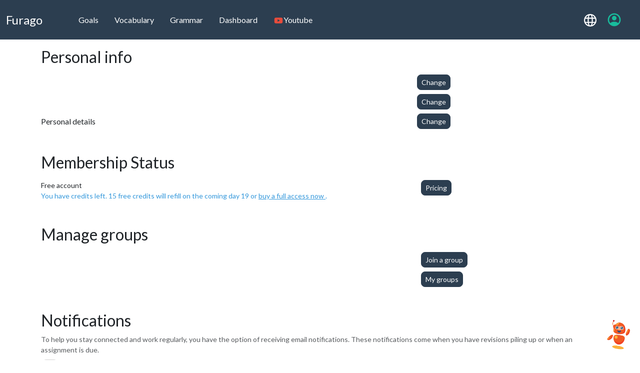

--- FILE ---
content_type: text/html; charset=UTF-8
request_url: https://furago.io/compte
body_size: 16445
content:
<!DOCTYPE html>
<html>
    <head>
                    <meta charset="UTF-8">
            <meta name="viewport" content="width=device-width, initial-scale=1">
            <meta name="robots" content="index, follow, all"/>
            <meta name="author" content="Furago"/>
            <meta name="description" content="Furago is a French learning site as a foreign language. Furago offers a method based on exercises with objectives to achieve and also offers news, art, sports, cinema videos, etc."/>
            <meta name="Keywords" content="French, vocabulary, verbs, grammar, listening, reading, exercises, Français, Francés, フランス語"/>

            <link href="https://fonts.googleapis.com/icon?family=Material+Icons|Material+Icons+Outlined" rel="stylesheet">
            <link rel="apple-touch-icon" sizes="180x180" href="/favicons/apple-touch-icon.png">
            <link rel="icon" type="image/png" sizes="32x32" href="/favicons/favicon-32x32.png">
            <link rel="icon" type="image/png" sizes="16x16" href="/favicons/favicon-16x16.png">
            <link rel="manifest" href="/favicons/site.webmanifest">

            <title>Paramètres
</title>

                            <link rel="stylesheet" href="/build/app.176ed07c.css" data-turbo-track="reload">
            
            	                <script src="/build/runtime.9a765b3c.js" defer data-turbo-track="reload"></script><script src="/build/4692.b0298479.js" defer data-turbo-track="reload"></script><script src="/build/5807.ba414827.js" defer data-turbo-track="reload"></script><script src="/build/4734.21140490.js" defer data-turbo-track="reload"></script><script src="/build/5302.e086aede.js" defer data-turbo-track="reload"></script><script src="/build/5440.52ba0c57.js" defer data-turbo-track="reload"></script><script src="/build/9482.f8c1be77.js" defer data-turbo-track="reload"></script><script src="/build/722.fee8afe3.js" defer data-turbo-track="reload"></script><script src="/build/1008.02308baa.js" defer data-turbo-track="reload"></script><script src="/build/app.41b87e72.js" defer data-turbo-track="reload"></script>
            
	<script src="/build/settings.f48b0a19.js" defer data-turbo-track="reload"></script>
            </head>

	<!-- Google tag (gtag.js) -->
	<script async src="https://www.googletagmanager.com/gtag/js?id=G-DW3RX840X0"></script> <script> window.dataLayer = window.dataLayer || []; function gtag() { dataLayer.push(arguments); } gtag('js', new Date()); gtag('config', 'G-DW3RX840X0'); </script>

    <body translate="no">
                <div data-turbo-temporary>
                    </div>

		
        <nav	class="navbar navbar-expand-md navbar-dark bg-primary"	aria-label="Fifth navbar example">
	<div	class="container-fluid me-3">
		<a	class="navbar-brand fs-4 me-5 "	href="/">
			Furago
		</a>

		<button	class="navbar-toggler"	type="button"	data-bs-toggle="collapse"	data-bs-target="#navbarFurago"	aria-controls="navbarFurago"	aria-expanded="false"	aria-label="Toggle navigation">
			<span	class="navbar-toggler-icon"></span>
		</button>

		<div	class="collapse navbar-collapse"	id="navbarFurago">
			<ul	class="navbar-nav me-auto mb-2 mb-lg-0">

				<li	class="ms-3 nav-item">
					<a	href="/objectifs"
					class="nav-link
																				">
						Goals
					</a>
				</li>
			
				<li	class="ms-3 nav-item">
					<a	class="nav-link
						
										"	href="/vocabulaire/nav/parTheme">
						Vocabulary
					</a>

				</li>
				

				<li class="ms-3 nav-item">
					<a	class="nav-link
										"	href="/fiches/99">
						Grammar
					</a>
				</li>

				<li	class="ms-3 nav-item">
					<a	class="nav-link
					"	href="/dashboard">
						Dashboard
					</a>
				</li>

				<li class="ms-3 nav-item">
					<a	href="/medias/videos/all/Toutes%20cat%C3%A9gories"	class="nav-link d-flex align-items-center
										">
							<span	class="m1-2">
								<svg viewBox="0 0 24 24" fill="currentColor" width="20px" class="text-danger" aria-hidden="true"><path fill="currentColor" d="m10 15l5.19-3L10 9zm11.56-7.83c.13.47.22 1.1.28 1.9c.07.8.1 1.49.1 2.09L22 12c0 2.19-.16 3.8-.44 4.83c-.25.9-.83 1.48-1.73 1.73c-.47.13-1.33.22-2.65.28c-1.3.07-2.49.1-3.59.1L12 19c-4.19 0-6.8-.16-7.83-.44c-.9-.25-1.48-.83-1.73-1.73c-.13-.47-.22-1.1-.28-1.9c-.07-.8-.1-1.49-.1-2.09L2 12c0-2.19.16-3.8.44-4.83c.25-.9.83-1.48 1.73-1.73c.47-.13 1.33-.22 2.65-.28c1.3-.07 2.49-.1 3.59-.1L12 5c4.19 0 6.8.16 7.83.44c.9.25 1.48.83 1.73 1.73"></path></svg>
							</span>
							<span>
								Youtube
							</span>
					</a>
				</li>
				
			</ul>


			<ul class="navbar-nav ms-md-auto align-items-start align-items-md-center">
				<li class="ms-2 nav-item dropdown" id="js-language-selection">
					<a class="nav-link dropdown-toggle no-caret" href="#" data-bs-toggle="dropdown" aria-expanded="false">
    <svg viewBox="0 0 24 24" fill="currentColor" width="25px" aria-hidden="true"><path fill="none" stroke="currentColor" stroke-width="2" d="M12 23c6.075 0 11-4.925 11-11S18.075 1 12 1S1 5.925 1 12s4.925 11 11 11Zm0 0c3 0 4-5 4-11S15 1 12 1S8 6 8 12s1 11 4 11ZM2 16h20M2 8h20"></path></svg>
</a>
<ul class="dropdown-menu dropdown-menu-start">
    <li>
        <a class="dropdown-item " href="/change-locale/fr">
            Français
        </a>
    </li>
    <li>
        <a class="dropdown-item " href="/change-locale/jp">
            日本語
        </a>
    </li>
    <li>
        <a class="dropdown-item text-success" href="/change-locale/en">
            English
        </a>
    </li>
</ul>
				</li>
				<li class="nav-item">
					<a href="/account-check" class="nav-link
					 active ">
						<span><svg viewBox="0 0 24 24" fill="currentColor" width="31px" class="ms-1" aria-hidden="true"><path fill="currentColor" d="M5.85 17.1q1.275-.975 2.85-1.537T12 15t3.3.563t2.85 1.537q.875-1.025 1.363-2.325T20 12q0-3.325-2.337-5.663T12 4T6.337 6.338T4 12q0 1.475.488 2.775T5.85 17.1M12 13q-1.475 0-2.488-1.012T8.5 9.5t1.013-2.488T12 6t2.488 1.013T15.5 9.5t-1.012 2.488T12 13m0 9q-2.075 0-3.9-.788t-3.175-2.137T2.788 15.9T2 12t.788-3.9t2.137-3.175T8.1 2.788T12 2t3.9.788t3.175 2.137T21.213 8.1T22 12t-.788 3.9t-2.137 3.175t-3.175 2.138T12 22"></path></svg></span>
					</a>
				</li>
			</ul>

		</div>
	</div>
</nav>
	

								<div class="d-flex justify-content-end">
	<img src="/img/bot/furabot-hello.png" id="chatbotButton" class="chatbot-img cursor-pointer" alt="Chatbot" data-toggle="modal" data-target="#chatModal">
</div>

<div class="modal fade" id="chatModal" tabindex="-1" role="dialog" aria-labelledby="chatModalLabel" aria-hidden="true">
	<div class="modal-dialog modal-lg modal-dialog-centered modal-dialog-scrollable" role="document">
		<div class="modal-content">
			<div
				class="modal-header d-flex align-items-start justify-content-between">
				<!-- Ajout de classes Flexbox -->
				<p class="modal-title me-2" id="chatModalLabel">
					<div>
						<img src="/img/bot/furabot-can-I-help.png" class="chatbot-img">
					</div>
					<div class="ms-2">
						Can I help you? Ask me a question about the French language or about the culture of France and Francophone countries.					</div>
				</p>
				<button
					type="button" class="close" data-dismiss="modal" aria-label="Close" style="align-self: flex-start;">
					<!-- Style pour positionner le bouton -->
					<span aria-hidden="true">&times;</span>
				</button>
			</div>

			<div
				class="modal-body">
				
				<div class="chat-container">
					<ul
						id="chatBox" class="chat-box">					</ul>
				</div>

								<div class="chat-input">
					<input type="text" id="chatInput" class="form-control" placeholder="Type your question here">
				</div>
			</div>
			<div class="modal-footer">
				<button type="button" class="btn btn-secondary btn-sm" data-dismiss="modal">Close</button>
				<button type="button" id="sendMessage" class="btn btn-primary btn-sm">Send</button>
			</div>
		</div>
	</div>
</div>

        <div class="container-fluid px-0">
            	
	<main class="container">

		<div
			class="mx-auto">

			
			<!-- ----------------------------------------------------------------------- -->
<!--                          LIEN DE VÉRIFICATION                           -->
<!-- ----------------------------------------------------------------------- -->
	


			<div class="d-flex justify-content-end">


				<div class="ms-5">
					<!-- ----------------------------------------------------------------------- -->
					<!--                                 LOGOUT                                  -->
					<!-- ----------------------------------------------------------------------- -->
										</div>

			</div>


			<!-- ----------------------------------------------------------------------- -->
			<!--                       CHANGEMENT D'ADRESSE EMAIL                        -->
			<!-- ----------------------------------------------------------------------- -->
			<h3
				class="mt-3"> 				Personal info			</h3>
			<div class="mt-3">
				<div class="mb-2 d-flex align-items-center">
					<div class="col-8">
						
					</div>
					<div class="ms-sm-2 col-4">
						<a class="btn btn-primary btn-sm rounded-3" href="/change-email">
							Change						</a>
					</div>
				</div>
				<div class="mb-2 d-flex align-items-center">
					<div class="col-8">
						
					</div>
					
					<div class="ms-sm-2 col-4">
						<a class="btn btn-primary btn-sm rounded-3" href="/change-username">
							Change						</a>
					</div>
					
				</div>
				<div class="mb-3 d-flex align-items-center">
					<div class="col-8">
						Personal details					</div>
					<div class="ms-sm-2 col-4">
						<a class="btn btn-primary btn-sm rounded-3" href="/modifie-informations-personnelles">
							Change						</a>
					</div>
				</div>
			</div>


			<!-- ----------------------------------------------------------------------- -->
			<!--                                 PRICING                                 -->
			<!-- ----------------------------------------------------------------------- -->

				<h3 class="mt-5"> Membership Status			</h3>
											<div class="mt-3 row">
					<div class="col-md-8">
						<div class="small">
							Free account						</div>


													<div class="small text-info">
								You have  credits left. 15 free credits will refill on the coming day 19 or 								<span>
									<a class="text-info" href="/pricing">
										buy a full access now									</a>
								</span>
								<span>.								</span>
							</div>
						
					</div>
					<div class="col-md-4">
						<a class="btn btn-primary btn-sm rounded-3" href="/pricing">
							Pricing						</a>
					</div>
				</div>

			

			<!-- ----------------------------------------------------------------------- -->
			<!--                              MANAGE GROUPS                              -->
			<!-- ----------------------------------------------------------------------- -->
			<!-- -------------------------------- JOIN --------------------------------- -->
				<h3 class="mt-5"> Manage groups			</h3>
			<div class="mt-3 mb-2 row">
				<div class="col-md-8"></div>
				<div class="col-md-4">
					<a class="btn btn-primary btn-sm rounded-3" href="/rejoindre-un-groupe">
						Join a group					</a>
				</div>
			</div>
			<!-- ----------------------------- MES GROUPES ----------------------------- -->
			<div class="mt-2 row">
				<div class="col-md-8"></div>
				<div class="col-md-4">
					<a class="btn btn-primary btn-sm rounded-3" href="/mes-groupes">
						My groups					</a>
				</div>
			</div>

			<!-- ------------------ MES GROUPES COMME ADMINISTRATEUR ------------------- -->
			

			<!-- ----------------------------------------------------------------------- -->
			<!--                          REMINDERS SETTINGS                             -->
			<!-- ----------------------------------------------------------------------- -->

				<h3 class="mt-5"> Notifications			</h3>

			<div class="small text-body-secondary">
				To help you stay connected and work regularly, you have the option of receiving email notifications. These notifications come when you have revisions piling up or when an assignment is due.			</div>

			<div class="d-flex align-items-center" id="js-emailNotificationToggle">
				<span class="material-icons-outlined md-36 light-grey cursor-pointer toggle-hidden">
					toggle_off
				</span>
				<span class="material-icons-outlined md-36 green cursor-pointer toggle-hidden">
					toggle_on
				</span>
				<span class="ms-4 small">
					Receive email notifications				</span>
			</div>

			<!-- ----------------------------------------------------------------------- -->
			<!--                       PARAMETRAGE APPRENTISSAGE                         -->
			<!-- ----------------------------------------------------------------------- -->

				<h3 class="mt-5"> Learning settings			</h3>
			<div class="small text-body-secondary">
				Normally, exercises that are passed perfectly on the first try are not included in the review list. This option allows you to add them to your list.			</div>
			<div class="d-flex align-items-center" id="alwaysPutInReviewListToggle">
				<span class="material-icons-outlined md-36 light-grey cursor-pointer toggle-hidden">
					toggle_off
				</span>
				<span class="material-icons-outlined md-36 green cursor-pointer toggle-hidden">
					toggle_on
				</span>
				<span class="ms-4 small">
					Put successful exercises in the review list				</span>
			</div>


			<!-- ----------------------------------------------------------------------- -->
			<!--                         SON D'INTERFACE                                 -->
			<!-- ----------------------------------------------------------------------- -->
				<h3 class="mt-5"> Interface			</h3>

			<div class="d-flex align-items-center" id="soundToggle">
				<span class="material-icons-outlined md-36 light-grey cursor-pointer toggle-hidden">
					toggle_off
				</span>
				<span class="material-icons-outlined md-36 green cursor-pointer toggle-hidden">
					toggle_on
				</span>
				<span class="ms-4 small">
					Success and error tones for exercises answers				</span>
			</div>


			<!-- ----------------------------------------------------------------------- -->
			<!--                                 CONTACT                                 -->
			<!-- ----------------------------------------------------------------------- -->
				<h3 class="mt-5"> Contact			</h3>

			<div class="mt-3 mb-4 row">
				<div class="col-md-8">
					<p class="small text-body-secondary">Contact us to ask questions but also to report problems, suggest improvements or new features. Thank you in advance!</p>
				</div>
				<div class="col-md-4">
					<a class="px-3 btn btn-info btn-sm rounded-3" href="/contact">
						Contact					</a>
				</div>
			</div>


			<!-- ----------------------------------------------------------------------- -->
			<!--                        ÉLÉMENTS D'ADMINISTRATION                        -->
			<!-- ----------------------------------------------------------------------- -->

			
			
			
						
			

			<!-- ----------------------------------------------------------------------- -->
			<!--                             DANGER ZONE                                 -->
			<!-- ----------------------------------------------------------------------- -->
							

					</div>
	</main>

	<script>
		let isEmailNotification = "false";
		let isAlwaysPutInReviewList = "false";
		let isExercisesSoundOn = "false";
	</script>

        </div>

        <footer class="border-top pt-4">
	<div class="container">
		<div class="mt-5 row text-center text-md-start small">
			<div class="col-12 col-md-4">
				<a href="/faq" class="text-decoration-none text-light cursor-pointer">
					FAQ
				</a>
			</div>
			<div class="col-12 col-md-4">
				<a href="/policy" class="text-decoration-none text-light cursor-pointer">
					Terms and privacy policy				</a>
			</div>
		
			<div class="col-12 col-md-4">
				<a href="/compte" class="text-decoration-none text-light cursor-pointer">
					Account				</a>
			</div>
			<div class="col-12 col-md-4">
				<a href="/pricing" class="text-decoration-none text-light cursor-pointer">
					Pricing				</a>
			</div>
		
			<div class="col-12 col-md-4">
				<a href="/about-us" class="text-decoration-none text-light cursor-pointer">
					Business information				</a>
			</div>
			<div class="col-12 col-md-4">
				<a href="/credits" class="text-decoration-none text-light cursor-pointer">
					Credits
				</a>
			</div>
		</div>

		<div class="text-center text-light small mt-3">
			&copy; 2026 Furago
		</div>
	</div>
</footer>


            </body>
</html>


--- FILE ---
content_type: text/javascript
request_url: https://furago.io/build/settings.f48b0a19.js
body_size: 1957
content:
(self.webpackChunk=self.webpackChunk||[]).push([[6472],{1106:(e,i,t)=>{var s=t(4692);function n(e,i){var t=s("".concat(e," .light-grey")),n=s("".concat(e," .green"));i?(t.hide(),n.show()):(n.hide(),t.show())}function o(e,i){s.ajax({url:"/ajax/set-user-preference",method:"POST",data:{preferenceType:e,preferenceValue:i},success:function(e){},error:function(e,i,t){}})}t(6031),console.log("settings.js"),s((function(){setTimeout((function(){s(".alert").not(".js-keep-alert").fadeOut()}),2500),isEmailNotification="true"===isEmailNotification,isAlwaysPutInReviewList="true"===isAlwaysPutInReviewList,isExercisesSoundOn="true"===isExercisesSoundOn,n("#js-emailNotificationToggle",isEmailNotification),n("#soundToggle",isExercisesSoundOn),n("#alwaysPutInReviewListToggle",isAlwaysPutInReviewList),s("#js-emailNotificationToggle").on("click",(function(){isEmailNotification=!isEmailNotification,n("#js-emailNotificationToggle",isEmailNotification),o("emailNotification",isEmailNotification)})),s("#alwaysPutInReviewListToggle").on("click",(function(){isAlwaysPutInReviewList=!isAlwaysPutInReviewList,n("#alwaysPutInReviewListToggle",isAlwaysPutInReviewList),o("alwaysPutInReviewList",isAlwaysPutInReviewList)})),s("#soundToggle").on("click",(function(){isExercisesSoundOn=!isExercisesSoundOn,n("#soundToggle",isExercisesSoundOn),o("soundsForExercises",isExercisesSoundOn)}))}))},4215:(e,i,t)=>{"use strict";var s=t(4576),n=t(2839),o=t(2195),r=function(e){return n.slice(0,e.length)===e};e.exports=r("Bun/")?"BUN":r("Cloudflare-Workers")?"CLOUDFLARE":r("Deno/")?"DENO":r("Node.js/")?"NODE":s.Bun&&"string"==typeof Bun.version?"BUN":s.Deno&&"object"==typeof Deno.version?"DENO":"process"===o(s.process)?"NODE":s.window&&s.document?"BROWSER":"REST"},9472:(e,i,t)=>{"use strict";var s,n=t(4576),o=t(8745),r=t(4901),u=t(4215),a=t(2839),c=t(7680),l=t(2812),f=n.Function,g=/MSIE .\./.test(a)||"BUN"===u&&((s=n.Bun.version.split(".")).length<3||"0"===s[0]&&(s[1]<3||"3"===s[1]&&"0"===s[2]));e.exports=function(e,i){var t=i?2:1;return g?function(s,n){var u=l(arguments.length,1)>t,a=r(s)?s:f(s),g=u?c(arguments,t):[],w=u?function(){o(a,this,g)}:a;return i?e(w,n):e(w)}:e}},2812:e=>{"use strict";var i=TypeError;e.exports=function(e,t){if(e<t)throw new i("Not enough arguments");return e}},5575:(e,i,t)=>{"use strict";var s=t(6518),n=t(4576),o=t(9472)(n.setInterval,!0);s({global:!0,bind:!0,forced:n.setInterval!==o},{setInterval:o})},4599:(e,i,t)=>{"use strict";var s=t(6518),n=t(4576),o=t(9472)(n.setTimeout,!0);s({global:!0,bind:!0,forced:n.setTimeout!==o},{setTimeout:o})},6031:(e,i,t)=>{"use strict";t(5575),t(4599)}},e=>{e.O(0,[4692,5807],(()=>{return i=1106,e(e.s=i);var i}));e.O()}]);

--- FILE ---
content_type: text/javascript
request_url: https://furago.io/build/9482.f8c1be77.js
body_size: 5369
content:
"use strict";(self.webpackChunk=self.webpackChunk||[]).push([[9482],{7916:(t,r,e)=>{var n=e(6080),o=e(9565),i=e(8981),s=e(6319),a=e(4209),u=e(3517),c=e(6198),f=e(4659),p=e(81),l=e(851),v=Array;t.exports=function(t){var r=i(t),e=u(this),y=arguments.length,h=y>1?arguments[1]:void 0,x=void 0!==h;x&&(h=n(h,y>2?arguments[2]:void 0));var L,S,d,g,A,m,T=l(r),R=0;if(!T||this===v&&a(T))for(L=c(r),S=e?new this(L):v(L);L>R;R++)m=x?h(r[R],R):r[R],f(S,R,m);else for(S=e?new this:[],A=(g=p(r,T)).next;!(d=o(A,g)).done;R++)m=x?s(g,h,[d.value,R],!0):d.value,f(S,R,m);return S.length=R,S}},9213:(t,r,e)=>{var n=e(6080),o=e(9504),i=e(7055),s=e(8981),a=e(6198),u=e(1469),c=o([].push),f=function(t){var r=1===t,e=2===t,o=3===t,f=4===t,p=6===t,l=7===t,v=5===t||p;return function(y,h,x,L){for(var S,d,g=s(y),A=i(g),m=a(A),T=n(h,x),R=0,O=L||u,I=r?O(y,m):e||l?O(y,0):void 0;m>R;R++)if((v||R in A)&&(d=T(S=A[R],R,g),t))if(r)I[R]=d;else if(d)switch(t){case 3:return!0;case 5:return S;case 6:return R;case 2:c(I,S)}else switch(t){case 4:return!1;case 7:c(I,S)}return p?-1:o||f?f:I}};t.exports={forEach:f(0),map:f(1),filter:f(2),some:f(3),every:f(4),find:f(5),findIndex:f(6),filterReject:f(7)}},597:(t,r,e)=>{var n=e(9039),o=e(8227),i=e(9519),s=o("species");t.exports=function(t){return i>=51||!n((function(){var r=[];return(r.constructor={})[s]=function(){return{foo:1}},1!==r[t](Boolean).foo}))}},4598:(t,r,e)=>{var n=e(9039);t.exports=function(t,r){var e=[][t];return!!e&&n((function(){e.call(null,r||function(){return 1},1)}))}},7433:(t,r,e)=>{var n=e(4376),o=e(3517),i=e(34),s=e(8227)("species"),a=Array;t.exports=function(t){var r;return n(t)&&(r=t.constructor,(o(r)&&(r===a||n(r.prototype))||i(r)&&null===(r=r[s]))&&(r=void 0)),void 0===r?a:r}},1469:(t,r,e)=>{var n=e(7433);t.exports=function(t,r){return new(n(t))(0===r?0:r)}},6319:(t,r,e)=>{var n=e(8551),o=e(9539);t.exports=function(t,r,e,i){try{return i?r(n(e)[0],e[1]):r(e)}catch(r){o(t,"throw",r)}}},2211:(t,r,e)=>{var n=e(9039);t.exports=!n((function(){function t(){}return t.prototype.constructor=null,Object.getPrototypeOf(new t)!==t.prototype}))},2529:t=>{t.exports=function(t,r){return{value:t,done:r}}},4659:(t,r,e)=>{var n=e(3724),o=e(4913),i=e(6980);t.exports=function(t,r,e){n?o.f(t,r,i(0,e)):t[r]=e}},7400:t=>{t.exports={CSSRuleList:0,CSSStyleDeclaration:0,CSSValueList:0,ClientRectList:0,DOMRectList:0,DOMStringList:0,DOMTokenList:1,DataTransferItemList:0,FileList:0,HTMLAllCollection:0,HTMLCollection:0,HTMLFormElement:0,HTMLSelectElement:0,MediaList:0,MimeTypeArray:0,NamedNodeMap:0,NodeList:1,PaintRequestList:0,Plugin:0,PluginArray:0,SVGLengthList:0,SVGNumberList:0,SVGPathSegList:0,SVGPointList:0,SVGStringList:0,SVGTransformList:0,SourceBufferList:0,StyleSheetList:0,TextTrackCueList:0,TextTrackList:0,TouchList:0}},9296:(t,r,e)=>{var n=e(4055)("span").classList,o=n&&n.constructor&&n.constructor.prototype;t.exports=o===Object.prototype?void 0:o},3167:(t,r,e)=>{var n=e(4901),o=e(34),i=e(2967);t.exports=function(t,r,e){var s,a;return i&&n(s=r.constructor)&&s!==e&&o(a=s.prototype)&&a!==e.prototype&&i(t,a),t}},4376:(t,r,e)=>{var n=e(2195);t.exports=Array.isArray||function(t){return"Array"===n(t)}},3994:(t,r,e)=>{var n=e(7657).IteratorPrototype,o=e(2360),i=e(6980),s=e(687),a=e(6269),u=function(){return this};t.exports=function(t,r,e,c){var f=r+" Iterator";return t.prototype=o(n,{next:i(+!c,e)}),s(t,f,!1,!0),a[f]=u,t}},1088:(t,r,e)=>{var n=e(6518),o=e(9565),i=e(6395),s=e(350),a=e(4901),u=e(3994),c=e(2787),f=e(2967),p=e(687),l=e(6699),v=e(6840),y=e(8227),h=e(6269),x=e(7657),L=s.PROPER,S=s.CONFIGURABLE,d=x.IteratorPrototype,g=x.BUGGY_SAFARI_ITERATORS,A=y("iterator"),m="keys",T="values",R="entries",O=function(){return this};t.exports=function(t,r,e,s,y,x,I){u(e,r,s);var w,P,k,G=function(t){if(t===y&&V)return V;if(!g&&t&&t in M)return M[t];switch(t){case m:case T:case R:return function(){return new e(this,t)}}return function(){return new e(this)}},C=r+" Iterator",E=!1,M=t.prototype,b=M[A]||M["@@iterator"]||y&&M[y],V=!g&&b||G(y),j="Array"===r&&M.entries||b;if(j&&(w=c(j.call(new t)))!==Object.prototype&&w.next&&(i||c(w)===d||(f?f(w,d):a(w[A])||v(w,A,O)),p(w,C,!0,!0),i&&(h[C]=O)),L&&y===T&&b&&b.name!==T&&(!i&&S?l(M,"name",T):(E=!0,V=function(){return o(b,this)})),y)if(P={values:G(T),keys:x?V:G(m),entries:G(R)},I)for(k in P)(g||E||!(k in M))&&v(M,k,P[k]);else n({target:r,proto:!0,forced:g||E},P);return i&&!I||M[A]===V||v(M,A,V,{name:y}),h[r]=V,P}},7657:(t,r,e)=>{var n,o,i,s=e(9039),a=e(4901),u=e(34),c=e(2360),f=e(2787),p=e(6840),l=e(8227),v=e(6395),y=l("iterator"),h=!1;[].keys&&("next"in(i=[].keys())?(o=f(f(i)))!==Object.prototype&&(n=o):h=!0),!u(n)||s((function(){var t={};return n[y].call(t)!==t}))?n={}:v&&(n=c(n)),a(n[y])||p(n,y,(function(){return this})),t.exports={IteratorPrototype:n,BUGGY_SAFARI_ITERATORS:h}},2787:(t,r,e)=>{var n=e(9297),o=e(4901),i=e(8981),s=e(6119),a=e(2211),u=s("IE_PROTO"),c=Object,f=c.prototype;t.exports=a?c.getPrototypeOf:function(t){var r=i(t);if(n(r,u))return r[u];var e=r.constructor;return o(e)&&r instanceof e?e.prototype:r instanceof c?f:null}},9167:(t,r,e)=>{var n=e(4576);t.exports=n},3802:(t,r,e)=>{var n=e(9504),o=e(7750),i=e(655),s=e(7452),a=n("".replace),u=RegExp("^["+s+"]+"),c=RegExp("(^|[^"+s+"])["+s+"]+$"),f=function(t){return function(r){var e=i(o(r));return 1&t&&(e=a(e,u,"")),2&t&&(e=a(e,c,"$1")),e}};t.exports={start:f(1),end:f(2),trim:f(3)}},7452:t=>{t.exports="\t\n\v\f\r                　\u2028\u2029\ufeff"},3418:(t,r,e)=>{var n=e(6518),o=e(7916);n({target:"Array",stat:!0,forced:!e(4428)((function(t){Array.from(t)}))},{from:o})},2062:(t,r,e)=>{var n=e(6518),o=e(9213).map;n({target:"Array",proto:!0,forced:!e(597)("map")},{map:function(t){return o(this,t,arguments.length>1?arguments[1]:void 0)}})},7764:(t,r,e)=>{var n=e(8183).charAt,o=e(655),i=e(1181),s=e(1088),a=e(2529),u="String Iterator",c=i.set,f=i.getterFor(u);s(String,"String",(function(t){c(this,{type:u,string:o(t),index:0})}),(function(){var t,r=f(this),e=r.string,o=r.index;return o>=e.length?a(void 0,!0):(t=n(e,o),r.index+=t.length,a(t,!1))}))}}]);

--- FILE ---
content_type: text/javascript
request_url: https://furago.io/build/4734.21140490.js
body_size: 69024
content:
/*! For license information please see 4734.21140490.js.LICENSE.txt */
"use strict";(self.webpackChunk=self.webpackChunk||[]).push([[4734],{5880:(t,e,r)=>{function i(t){if(void 0===t)throw new ReferenceError("this hasn't been initialised - super() hasn't been called");return t}function n(t,e){t.prototype=Object.create(e.prototype),t.prototype.constructor=t,t.__proto__=e}r.d(e,{os:()=>Hi});var s,a,o,u,h,f,l,c,p,_,d,m,g,v,y,T,x,w={autoSleep:120,force3D:"auto",nullTargetWarn:1,units:{lineHeight:""}},b={duration:.5,overwrite:!1,delay:0},O=1e8,k=1e-8,M=2*Math.PI,A=M/4,C=0,D=Math.sqrt,E=Math.cos,S=Math.sin,P=function(t){return"string"==typeof t},R=function(t){return"function"==typeof t},z=function(t){return"number"==typeof t},F=function(t){return void 0===t},B=function(t){return"object"==typeof t},I=function(t){return!1!==t},L=function(){return"undefined"!=typeof window},N=function(t){return R(t)||P(t)},U="function"==typeof ArrayBuffer&&ArrayBuffer.isView||function(){},Y=Array.isArray,X=/(?:-?\.?\d|\.)+/gi,q=/[-+=.]*\d+[.e\-+]*\d*[e\-+]*\d*/g,V=/[-+=.]*\d+[.e-]*\d*[a-z%]*/g,j=/[-+=.]*\d+\.?\d*(?:e-|e\+)?\d*/gi,W=/[+-]=-?[.\d]+/,G=/[^,'"\[\]\s]+/gi,Q=/^[+\-=e\s\d]*\d+[.\d]*([a-z]*|%)\s*$/i,H={},Z={},$=function(t){return(Z=Mt(t,H))&&Ar},J=function(t,e){return console.warn("Invalid property",t,"set to",e,"Missing plugin? gsap.registerPlugin()")},K=function(t,e){return!e&&console.warn(t)},tt=function(t,e){return t&&(H[t]=e)&&Z&&(Z[t]=e)||H},et=function(){return 0},rt={suppressEvents:!0,isStart:!0,kill:!1},it={suppressEvents:!0,kill:!1},nt={suppressEvents:!0},st={},at=[],ot={},ut={},ht={},ft=30,lt=[],ct="",pt=function(t){var e,r,i=t[0];if(B(i)||R(i)||(t=[t]),!(e=(i._gsap||{}).harness)){for(r=lt.length;r--&&!lt[r].targetTest(i););e=lt[r]}for(r=t.length;r--;)t[r]&&(t[r]._gsap||(t[r]._gsap=new Ye(t[r],e)))||t.splice(r,1);return t},_t=function(t){return t._gsap||pt(ne(t))[0]._gsap},dt=function(t,e,r){return(r=t[e])&&R(r)?t[e]():F(r)&&t.getAttribute&&t.getAttribute(e)||r},mt=function(t,e){return(t=t.split(",")).forEach(e)||t},gt=function(t){return Math.round(1e5*t)/1e5||0},vt=function(t){return Math.round(1e7*t)/1e7||0},yt=function(t,e){var r=e.charAt(0),i=parseFloat(e.substr(2));return t=parseFloat(t),"+"===r?t+i:"-"===r?t-i:"*"===r?t*i:t/i},Tt=function(t,e){for(var r=e.length,i=0;t.indexOf(e[i])<0&&++i<r;);return i<r},xt=function(){var t,e,r=at.length,i=at.slice(0);for(ot={},at.length=0,t=0;t<r;t++)(e=i[t])&&e._lazy&&(e.render(e._lazy[0],e._lazy[1],!0)._lazy=0)},wt=function(t,e,r,i){at.length&&!a&&xt(),t.render(e,r,i||a&&e<0&&(t._initted||t._startAt)),at.length&&!a&&xt()},bt=function(t){var e=parseFloat(t);return(e||0===e)&&(t+"").match(G).length<2?e:P(t)?t.trim():t},Ot=function(t){return t},kt=function(t,e){for(var r in e)r in t||(t[r]=e[r]);return t},Mt=function(t,e){for(var r in e)t[r]=e[r];return t},At=function t(e,r){for(var i in r)"__proto__"!==i&&"constructor"!==i&&"prototype"!==i&&(e[i]=B(r[i])?t(e[i]||(e[i]={}),r[i]):r[i]);return e},Ct=function(t,e){var r,i={};for(r in t)r in e||(i[r]=t[r]);return i},Dt=function(t){var e,r=t.parent||u,i=t.keyframes?(e=Y(t.keyframes),function(t,r){for(var i in r)i in t||"duration"===i&&e||"ease"===i||(t[i]=r[i])}):kt;if(I(t.inherit))for(;r;)i(t,r.vars.defaults),r=r.parent||r._dp;return t},Et=function(t,e,r,i,n){void 0===r&&(r="_first"),void 0===i&&(i="_last");var s,a=t[i];if(n)for(s=e[n];a&&a[n]>s;)a=a._prev;return a?(e._next=a._next,a._next=e):(e._next=t[r],t[r]=e),e._next?e._next._prev=e:t[i]=e,e._prev=a,e.parent=e._dp=t,e},St=function(t,e,r,i){void 0===r&&(r="_first"),void 0===i&&(i="_last");var n=e._prev,s=e._next;n?n._next=s:t[r]===e&&(t[r]=s),s?s._prev=n:t[i]===e&&(t[i]=n),e._next=e._prev=e.parent=null},Pt=function(t,e){t.parent&&(!e||t.parent.autoRemoveChildren)&&t.parent.remove&&t.parent.remove(t),t._act=0},Rt=function(t,e){if(t&&(!e||e._end>t._dur||e._start<0))for(var r=t;r;)r._dirty=1,r=r.parent;return t},zt=function(t,e,r,i){return t._startAt&&(a?t._startAt.revert(it):t.vars.immediateRender&&!t.vars.autoRevert||t._startAt.render(e,!0,i))},Ft=function t(e){return!e||e._ts&&t(e.parent)},Bt=function(t){return t._repeat?It(t._tTime,t=t.duration()+t._rDelay)*t:0},It=function(t,e){var r=Math.floor(t/=e);return t&&r===t?r-1:r},Lt=function(t,e){return(t-e._start)*e._ts+(e._ts>=0?0:e._dirty?e.totalDuration():e._tDur)},Nt=function(t){return t._end=vt(t._start+(t._tDur/Math.abs(t._ts||t._rts||k)||0))},Ut=function(t,e){var r=t._dp;return r&&r.smoothChildTiming&&t._ts&&(t._start=vt(r._time-(t._ts>0?e/t._ts:((t._dirty?t.totalDuration():t._tDur)-e)/-t._ts)),Nt(t),r._dirty||Rt(r,t)),t},Yt=function(t,e){var r;if((e._time||!e._dur&&e._initted||e._start<t._time&&(e._dur||!e.add))&&(r=Lt(t.rawTime(),e),(!e._dur||Kt(0,e.totalDuration(),r)-e._tTime>k)&&e.render(r,!0)),Rt(t,e)._dp&&t._initted&&t._time>=t._dur&&t._ts){if(t._dur<t.duration())for(r=t;r._dp;)r.rawTime()>=0&&r.totalTime(r._tTime),r=r._dp;t._zTime=-1e-8}},Xt=function(t,e,r,i){return e.parent&&Pt(e),e._start=vt((z(r)?r:r||t!==u?Zt(t,r,e):t._time)+e._delay),e._end=vt(e._start+(e.totalDuration()/Math.abs(e.timeScale())||0)),Et(t,e,"_first","_last",t._sort?"_start":0),Wt(e)||(t._recent=e),i||Yt(t,e),t._ts<0&&Ut(t,t._tTime),t},qt=function(t,e){return(H.ScrollTrigger||J("scrollTrigger",e))&&H.ScrollTrigger.create(e,t)},Vt=function(t,e,r,i,n){return He(t,e,n),t._initted?!r&&t._pt&&!a&&(t._dur&&!1!==t.vars.lazy||!t._dur&&t.vars.lazy)&&p!==Ce.frame?(at.push(t),t._lazy=[n,i],1):void 0:1},jt=function t(e){var r=e.parent;return r&&r._ts&&r._initted&&!r._lock&&(r.rawTime()<0||t(r))},Wt=function(t){var e=t.data;return"isFromStart"===e||"isStart"===e},Gt=function(t,e,r,i){var n=t._repeat,s=vt(e)||0,a=t._tTime/t._tDur;return a&&!i&&(t._time*=s/t._dur),t._dur=s,t._tDur=n?n<0?1e10:vt(s*(n+1)+t._rDelay*n):s,a>0&&!i&&Ut(t,t._tTime=t._tDur*a),t.parent&&Nt(t),r||Rt(t.parent,t),t},Qt=function(t){return t instanceof qe?Rt(t):Gt(t,t._dur)},Ht={_start:0,endTime:et,totalDuration:et},Zt=function t(e,r,i){var n,s,a,o=e.labels,u=e._recent||Ht,h=e.duration()>=O?u.endTime(!1):e._dur;return P(r)&&(isNaN(r)||r in o)?(s=r.charAt(0),a="%"===r.substr(-1),n=r.indexOf("="),"<"===s||">"===s?(n>=0&&(r=r.replace(/=/,"")),("<"===s?u._start:u.endTime(u._repeat>=0))+(parseFloat(r.substr(1))||0)*(a?(n<0?u:i).totalDuration()/100:1)):n<0?(r in o||(o[r]=h),o[r]):(s=parseFloat(r.charAt(n-1)+r.substr(n+1)),a&&i&&(s=s/100*(Y(i)?i[0]:i).totalDuration()),n>1?t(e,r.substr(0,n-1),i)+s:h+s)):null==r?h:+r},$t=function(t,e,r){var i,n,s=z(e[1]),a=(s?2:1)+(t<2?0:1),o=e[a];if(s&&(o.duration=e[1]),o.parent=r,t){for(i=o,n=r;n&&!("immediateRender"in i);)i=n.vars.defaults||{},n=I(n.vars.inherit)&&n.parent;o.immediateRender=I(i.immediateRender),t<2?o.runBackwards=1:o.startAt=e[a-1]}return new tr(e[0],o,e[a+1])},Jt=function(t,e){return t||0===t?e(t):e},Kt=function(t,e,r){return r<t?t:r>e?e:r},te=function(t,e){return P(t)&&(e=Q.exec(t))?e[1]:""},ee=[].slice,re=function(t,e){return t&&B(t)&&"length"in t&&(!e&&!t.length||t.length-1 in t&&B(t[0]))&&!t.nodeType&&t!==h},ie=function(t,e,r){return void 0===r&&(r=[]),t.forEach((function(t){var i;return P(t)&&!e||re(t,1)?(i=r).push.apply(i,ne(t)):r.push(t)}))||r},ne=function(t,e,r){return o&&!e&&o.selector?o.selector(t):!P(t)||r||!f&&De()?Y(t)?ie(t,r):re(t)?ee.call(t,0):t?[t]:[]:ee.call((e||l).querySelectorAll(t),0)},se=function(t){return t=ne(t)[0]||K("Invalid scope")||{},function(e){var r=t.current||t.nativeElement||t;return ne(e,r.querySelectorAll?r:r===t?K("Invalid scope")||l.createElement("div"):t)}},ae=function(t){return t.sort((function(){return.5-Math.random()}))},oe=function(t){if(R(t))return t;var e=B(t)?t:{each:t},r=Be(e.ease),i=e.from||0,n=parseFloat(e.base)||0,s={},a=i>0&&i<1,o=isNaN(i)||a,u=e.axis,h=i,f=i;return P(i)?h=f={center:.5,edges:.5,end:1}[i]||0:!a&&o&&(h=i[0],f=i[1]),function(t,a,l){var c,p,_,d,m,g,v,y,T,x=(l||e).length,w=s[x];if(!w){if(!(T="auto"===e.grid?0:(e.grid||[1,O])[1])){for(v=-O;v<(v=l[T++].getBoundingClientRect().left)&&T<x;);T--}for(w=s[x]=[],c=o?Math.min(T,x)*h-.5:i%T,p=T===O?0:o?x*f/T-.5:i/T|0,v=0,y=O,g=0;g<x;g++)_=g%T-c,d=p-(g/T|0),w[g]=m=u?Math.abs("y"===u?d:_):D(_*_+d*d),m>v&&(v=m),m<y&&(y=m);"random"===i&&ae(w),w.max=v-y,w.min=y,w.v=x=(parseFloat(e.amount)||parseFloat(e.each)*(T>x?x-1:u?"y"===u?x/T:T:Math.max(T,x/T))||0)*("edges"===i?-1:1),w.b=x<0?n-x:n,w.u=te(e.amount||e.each)||0,r=r&&x<0?ze(r):r}return x=(w[t]-w.min)/w.max||0,vt(w.b+(r?r(x):x)*w.v)+w.u}},ue=function(t){var e=Math.pow(10,((t+"").split(".")[1]||"").length);return function(r){var i=vt(Math.round(parseFloat(r)/t)*t*e);return(i-i%1)/e+(z(r)?0:te(r))}},he=function(t,e){var r,i,n=Y(t);return!n&&B(t)&&(r=n=t.radius||O,t.values?(t=ne(t.values),(i=!z(t[0]))&&(r*=r)):t=ue(t.increment)),Jt(e,n?R(t)?function(e){return i=t(e),Math.abs(i-e)<=r?i:e}:function(e){for(var n,s,a=parseFloat(i?e.x:e),o=parseFloat(i?e.y:0),u=O,h=0,f=t.length;f--;)(n=i?(n=t[f].x-a)*n+(s=t[f].y-o)*s:Math.abs(t[f]-a))<u&&(u=n,h=f);return h=!r||u<=r?t[h]:e,i||h===e||z(e)?h:h+te(e)}:ue(t))},fe=function(t,e,r,i){return Jt(Y(t)?!e:!0===r?!!(r=0):!i,(function(){return Y(t)?t[~~(Math.random()*t.length)]:(r=r||1e-5)&&(i=r<1?Math.pow(10,(r+"").length-2):1)&&Math.floor(Math.round((t-r/2+Math.random()*(e-t+.99*r))/r)*r*i)/i}))},le=function(t,e,r){return Jt(r,(function(r){return t[~~e(r)]}))},ce=function(t){for(var e,r,i,n,s=0,a="";~(e=t.indexOf("random(",s));)i=t.indexOf(")",e),n="["===t.charAt(e+7),r=t.substr(e+7,i-e-7).match(n?G:X),a+=t.substr(s,e-s)+fe(n?r:+r[0],n?0:+r[1],+r[2]||1e-5),s=i+1;return a+t.substr(s,t.length-s)},pe=function(t,e,r,i,n){var s=e-t,a=i-r;return Jt(n,(function(e){return r+((e-t)/s*a||0)}))},_e=function(t,e,r){var i,n,s,a=t.labels,o=O;for(i in a)(n=a[i]-e)<0==!!r&&n&&o>(n=Math.abs(n))&&(s=i,o=n);return s},de=function(t,e,r){var i,n,s,a=t.vars,u=a[e],h=o,f=t._ctx;if(u)return i=a[e+"Params"],n=a.callbackScope||t,r&&at.length&&xt(),f&&(o=f),s=i?u.apply(n,i):u.call(n),o=h,s},me=function(t){return Pt(t),t.scrollTrigger&&t.scrollTrigger.kill(!!a),t.progress()<1&&de(t,"onInterrupt"),t},ge=[],ve=function(t){if(L()&&t){var e=(t=!t.name&&t.default||t).name,r=R(t),i=e&&!r&&t.init?function(){this._props=[]}:t,n={init:et,render:hr,add:Ge,kill:lr,modifier:fr,rawVars:0},s={targetTest:0,get:0,getSetter:sr,aliases:{},register:0};if(De(),t!==i){if(ut[e])return;kt(i,kt(Ct(t,n),s)),Mt(i.prototype,Mt(n,Ct(t,s))),ut[i.prop=e]=i,t.targetTest&&(lt.push(i),st[e]=1),e=("css"===e?"CSS":e.charAt(0).toUpperCase()+e.substr(1))+"Plugin"}tt(e,i),t.register&&t.register(Ar,i,_r)}else t&&ge.push(t)},ye=255,Te={aqua:[0,ye,ye],lime:[0,ye,0],silver:[192,192,192],black:[0,0,0],maroon:[128,0,0],teal:[0,128,128],blue:[0,0,ye],navy:[0,0,128],white:[ye,ye,ye],olive:[128,128,0],yellow:[ye,ye,0],orange:[ye,165,0],gray:[128,128,128],purple:[128,0,128],green:[0,128,0],red:[ye,0,0],pink:[ye,192,203],cyan:[0,ye,ye],transparent:[ye,ye,ye,0]},xe=function(t,e,r){return(6*(t+=t<0?1:t>1?-1:0)<1?e+(r-e)*t*6:t<.5?r:3*t<2?e+(r-e)*(2/3-t)*6:e)*ye+.5|0},we=function(t,e,r){var i,n,s,a,o,u,h,f,l,c,p=t?z(t)?[t>>16,t>>8&ye,t&ye]:0:Te.black;if(!p){if(","===t.substr(-1)&&(t=t.substr(0,t.length-1)),Te[t])p=Te[t];else if("#"===t.charAt(0)){if(t.length<6&&(i=t.charAt(1),n=t.charAt(2),s=t.charAt(3),t="#"+i+i+n+n+s+s+(5===t.length?t.charAt(4)+t.charAt(4):"")),9===t.length)return[(p=parseInt(t.substr(1,6),16))>>16,p>>8&ye,p&ye,parseInt(t.substr(7),16)/255];p=[(t=parseInt(t.substr(1),16))>>16,t>>8&ye,t&ye]}else if("hsl"===t.substr(0,3))if(p=c=t.match(X),e){if(~t.indexOf("="))return p=t.match(q),r&&p.length<4&&(p[3]=1),p}else a=+p[0]%360/360,o=+p[1]/100,i=2*(u=+p[2]/100)-(n=u<=.5?u*(o+1):u+o-u*o),p.length>3&&(p[3]*=1),p[0]=xe(a+1/3,i,n),p[1]=xe(a,i,n),p[2]=xe(a-1/3,i,n);else p=t.match(X)||Te.transparent;p=p.map(Number)}return e&&!c&&(i=p[0]/ye,n=p[1]/ye,s=p[2]/ye,u=((h=Math.max(i,n,s))+(f=Math.min(i,n,s)))/2,h===f?a=o=0:(l=h-f,o=u>.5?l/(2-h-f):l/(h+f),a=h===i?(n-s)/l+(n<s?6:0):h===n?(s-i)/l+2:(i-n)/l+4,a*=60),p[0]=~~(a+.5),p[1]=~~(100*o+.5),p[2]=~~(100*u+.5)),r&&p.length<4&&(p[3]=1),p},be=function(t){var e=[],r=[],i=-1;return t.split(ke).forEach((function(t){var n=t.match(V)||[];e.push.apply(e,n),r.push(i+=n.length+1)})),e.c=r,e},Oe=function(t,e,r){var i,n,s,a,o="",u=(t+o).match(ke),h=e?"hsla(":"rgba(",f=0;if(!u)return t;if(u=u.map((function(t){return(t=we(t,e,1))&&h+(e?t[0]+","+t[1]+"%,"+t[2]+"%,"+t[3]:t.join(","))+")"})),r&&(s=be(t),(i=r.c).join(o)!==s.c.join(o)))for(a=(n=t.replace(ke,"1").split(V)).length-1;f<a;f++)o+=n[f]+(~i.indexOf(f)?u.shift()||h+"0,0,0,0)":(s.length?s:u.length?u:r).shift());if(!n)for(a=(n=t.split(ke)).length-1;f<a;f++)o+=n[f]+u[f];return o+n[a]},ke=function(){var t,e="(?:\\b(?:(?:rgb|rgba|hsl|hsla)\\(.+?\\))|\\B#(?:[0-9a-f]{3,4}){1,2}\\b";for(t in Te)e+="|"+t+"\\b";return new RegExp(e+")","gi")}(),Me=/hsl[a]?\(/,Ae=function(t){var e,r=t.join(" ");if(ke.lastIndex=0,ke.test(r))return e=Me.test(r),t[1]=Oe(t[1],e),t[0]=Oe(t[0],e,be(t[1])),!0},Ce=function(){var t,e,r,i,n,s,a=Date.now,o=500,u=33,p=a(),_=p,m=1e3/240,g=m,v=[],y=function r(h){var f,l,c,d,y=a()-_,T=!0===h;if(y>o&&(p+=y-u),((f=(c=(_+=y)-p)-g)>0||T)&&(d=++i.frame,n=c-1e3*i.time,i.time=c/=1e3,g+=f+(f>=m?4:m-f),l=1),T||(t=e(r)),l)for(s=0;s<v.length;s++)v[s](c,n,d,h)};return i={time:0,frame:0,tick:function(){y(!0)},deltaRatio:function(t){return n/(1e3/(t||60))},wake:function(){c&&(!f&&L()&&(h=f=window,l=h.document||{},H.gsap=Ar,(h.gsapVersions||(h.gsapVersions=[])).push(Ar.version),$(Z||h.GreenSockGlobals||!h.gsap&&h||{}),r=h.requestAnimationFrame,ge.forEach(ve)),t&&i.sleep(),e=r||function(t){return setTimeout(t,g-1e3*i.time+1|0)},d=1,y(2))},sleep:function(){(r?h.cancelAnimationFrame:clearTimeout)(t),d=0,e=et},lagSmoothing:function(t,e){o=t||1/0,u=Math.min(e||33,o)},fps:function(t){m=1e3/(t||240),g=1e3*i.time+m},add:function(t,e,r){var n=e?function(e,r,s,a){t(e,r,s,a),i.remove(n)}:t;return i.remove(t),v[r?"unshift":"push"](n),De(),n},remove:function(t,e){~(e=v.indexOf(t))&&v.splice(e,1)&&s>=e&&s--},_listeners:v}}(),De=function(){return!d&&Ce.wake()},Ee={},Se=/^[\d.\-M][\d.\-,\s]/,Pe=/["']/g,Re=function(t){for(var e,r,i,n={},s=t.substr(1,t.length-3).split(":"),a=s[0],o=1,u=s.length;o<u;o++)r=s[o],e=o!==u-1?r.lastIndexOf(","):r.length,i=r.substr(0,e),n[a]=isNaN(i)?i.replace(Pe,"").trim():+i,a=r.substr(e+1).trim();return n},ze=function(t){return function(e){return 1-t(1-e)}},Fe=function t(e,r){for(var i,n=e._first;n;)n instanceof qe?t(n,r):!n.vars.yoyoEase||n._yoyo&&n._repeat||n._yoyo===r||(n.timeline?t(n.timeline,r):(i=n._ease,n._ease=n._yEase,n._yEase=i,n._yoyo=r)),n=n._next},Be=function(t,e){return t&&(R(t)?t:Ee[t]||function(t){var e,r,i,n,s=(t+"").split("("),a=Ee[s[0]];return a&&s.length>1&&a.config?a.config.apply(null,~t.indexOf("{")?[Re(s[1])]:(e=t,r=e.indexOf("(")+1,i=e.indexOf(")"),n=e.indexOf("(",r),e.substring(r,~n&&n<i?e.indexOf(")",i+1):i)).split(",").map(bt)):Ee._CE&&Se.test(t)?Ee._CE("",t):a}(t))||e},Ie=function(t,e,r,i){void 0===r&&(r=function(t){return 1-e(1-t)}),void 0===i&&(i=function(t){return t<.5?e(2*t)/2:1-e(2*(1-t))/2});var n,s={easeIn:e,easeOut:r,easeInOut:i};return mt(t,(function(t){for(var e in Ee[t]=H[t]=s,Ee[n=t.toLowerCase()]=r,s)Ee[n+("easeIn"===e?".in":"easeOut"===e?".out":".inOut")]=Ee[t+"."+e]=s[e]})),s},Le=function(t){return function(e){return e<.5?(1-t(1-2*e))/2:.5+t(2*(e-.5))/2}},Ne=function t(e,r,i){var n=r>=1?r:1,s=(i||(e?.3:.45))/(r<1?r:1),a=s/M*(Math.asin(1/n)||0),o=function(t){return 1===t?1:n*Math.pow(2,-10*t)*S((t-a)*s)+1},u="out"===e?o:"in"===e?function(t){return 1-o(1-t)}:Le(o);return s=M/s,u.config=function(r,i){return t(e,r,i)},u},Ue=function t(e,r){void 0===r&&(r=1.70158);var i=function(t){return t?--t*t*((r+1)*t+r)+1:0},n="out"===e?i:"in"===e?function(t){return 1-i(1-t)}:Le(i);return n.config=function(r){return t(e,r)},n};mt("Linear,Quad,Cubic,Quart,Quint,Strong",(function(t,e){var r=e<5?e+1:e;Ie(t+",Power"+(r-1),e?function(t){return Math.pow(t,r)}:function(t){return t},(function(t){return 1-Math.pow(1-t,r)}),(function(t){return t<.5?Math.pow(2*t,r)/2:1-Math.pow(2*(1-t),r)/2}))})),Ee.Linear.easeNone=Ee.none=Ee.Linear.easeIn,Ie("Elastic",Ne("in"),Ne("out"),Ne()),m=7.5625,y=2*(v=1/(g=2.75)),T=2.5*v,Ie("Bounce",(function(t){return 1-x(1-t)}),x=function(t){return t<v?m*t*t:t<y?m*Math.pow(t-1.5/g,2)+.75:t<T?m*(t-=2.25/g)*t+.9375:m*Math.pow(t-2.625/g,2)+.984375}),Ie("Expo",(function(t){return t?Math.pow(2,10*(t-1)):0})),Ie("Circ",(function(t){return-(D(1-t*t)-1)})),Ie("Sine",(function(t){return 1===t?1:1-E(t*A)})),Ie("Back",Ue("in"),Ue("out"),Ue()),Ee.SteppedEase=Ee.steps=H.SteppedEase={config:function(t,e){void 0===t&&(t=1);var r=1/t,i=t+(e?0:1),n=e?1:0;return function(t){return((i*Kt(0,.99999999,t)|0)+n)*r}}},b.ease=Ee["quad.out"],mt("onComplete,onUpdate,onStart,onRepeat,onReverseComplete,onInterrupt",(function(t){return ct+=t+","+t+"Params,"}));var Ye=function(t,e){this.id=C++,t._gsap=this,this.target=t,this.harness=e,this.get=e?e.get:dt,this.set=e?e.getSetter:sr},Xe=function(){function t(t){this.vars=t,this._delay=+t.delay||0,(this._repeat=t.repeat===1/0?-2:t.repeat||0)&&(this._rDelay=t.repeatDelay||0,this._yoyo=!!t.yoyo||!!t.yoyoEase),this._ts=1,Gt(this,+t.duration,1,1),this.data=t.data,o&&(this._ctx=o,o.data.push(this)),d||Ce.wake()}var e=t.prototype;return e.delay=function(t){return t||0===t?(this.parent&&this.parent.smoothChildTiming&&this.startTime(this._start+t-this._delay),this._delay=t,this):this._delay},e.duration=function(t){return arguments.length?this.totalDuration(this._repeat>0?t+(t+this._rDelay)*this._repeat:t):this.totalDuration()&&this._dur},e.totalDuration=function(t){return arguments.length?(this._dirty=0,Gt(this,this._repeat<0?t:(t-this._repeat*this._rDelay)/(this._repeat+1))):this._tDur},e.totalTime=function(t,e){if(De(),!arguments.length)return this._tTime;var r=this._dp;if(r&&r.smoothChildTiming&&this._ts){for(Ut(this,t),!r._dp||r.parent||Yt(r,this);r&&r.parent;)r.parent._time!==r._start+(r._ts>=0?r._tTime/r._ts:(r.totalDuration()-r._tTime)/-r._ts)&&r.totalTime(r._tTime,!0),r=r.parent;!this.parent&&this._dp.autoRemoveChildren&&(this._ts>0&&t<this._tDur||this._ts<0&&t>0||!this._tDur&&!t)&&Xt(this._dp,this,this._start-this._delay)}return(this._tTime!==t||!this._dur&&!e||this._initted&&Math.abs(this._zTime)===k||!t&&!this._initted&&(this.add||this._ptLookup))&&(this._ts||(this._pTime=t),wt(this,t,e)),this},e.time=function(t,e){return arguments.length?this.totalTime(Math.min(this.totalDuration(),t+Bt(this))%(this._dur+this._rDelay)||(t?this._dur:0),e):this._time},e.totalProgress=function(t,e){return arguments.length?this.totalTime(this.totalDuration()*t,e):this.totalDuration()?Math.min(1,this._tTime/this._tDur):this.ratio},e.progress=function(t,e){return arguments.length?this.totalTime(this.duration()*(!this._yoyo||1&this.iteration()?t:1-t)+Bt(this),e):this.duration()?Math.min(1,this._time/this._dur):this.ratio},e.iteration=function(t,e){var r=this.duration()+this._rDelay;return arguments.length?this.totalTime(this._time+(t-1)*r,e):this._repeat?It(this._tTime,r)+1:1},e.timeScale=function(t){if(!arguments.length)return-1e-8===this._rts?0:this._rts;if(this._rts===t)return this;var e=this.parent&&this._ts?Lt(this.parent._time,this):this._tTime;return this._rts=+t||0,this._ts=this._ps||-1e-8===t?0:this._rts,this.totalTime(Kt(-Math.abs(this._delay),this._tDur,e),!0),Nt(this),function(t){for(var e=t.parent;e&&e.parent;)e._dirty=1,e.totalDuration(),e=e.parent;return t}(this)},e.paused=function(t){return arguments.length?(this._ps!==t&&(this._ps=t,t?(this._pTime=this._tTime||Math.max(-this._delay,this.rawTime()),this._ts=this._act=0):(De(),this._ts=this._rts,this.totalTime(this.parent&&!this.parent.smoothChildTiming?this.rawTime():this._tTime||this._pTime,1===this.progress()&&Math.abs(this._zTime)!==k&&(this._tTime-=k)))),this):this._ps},e.startTime=function(t){if(arguments.length){this._start=t;var e=this.parent||this._dp;return e&&(e._sort||!this.parent)&&Xt(e,this,t-this._delay),this}return this._start},e.endTime=function(t){return this._start+(I(t)?this.totalDuration():this.duration())/Math.abs(this._ts||1)},e.rawTime=function(t){var e=this.parent||this._dp;return e?t&&(!this._ts||this._repeat&&this._time&&this.totalProgress()<1)?this._tTime%(this._dur+this._rDelay):this._ts?Lt(e.rawTime(t),this):this._tTime:this._tTime},e.revert=function(t){void 0===t&&(t=nt);var e=a;return a=t,(this._initted||this._startAt)&&(this.timeline&&this.timeline.revert(t),this.totalTime(-.01,t.suppressEvents)),"nested"!==this.data&&!1!==t.kill&&this.kill(),a=e,this},e.globalTime=function(t){for(var e=this,r=arguments.length?t:e.rawTime();e;)r=e._start+r/(e._ts||1),e=e._dp;return!this.parent&&this._sat?this._sat.vars.immediateRender?-1/0:this._sat.globalTime(t):r},e.repeat=function(t){return arguments.length?(this._repeat=t===1/0?-2:t,Qt(this)):-2===this._repeat?1/0:this._repeat},e.repeatDelay=function(t){if(arguments.length){var e=this._time;return this._rDelay=t,Qt(this),e?this.time(e):this}return this._rDelay},e.yoyo=function(t){return arguments.length?(this._yoyo=t,this):this._yoyo},e.seek=function(t,e){return this.totalTime(Zt(this,t),I(e))},e.restart=function(t,e){return this.play().totalTime(t?-this._delay:0,I(e))},e.play=function(t,e){return null!=t&&this.seek(t,e),this.reversed(!1).paused(!1)},e.reverse=function(t,e){return null!=t&&this.seek(t||this.totalDuration(),e),this.reversed(!0).paused(!1)},e.pause=function(t,e){return null!=t&&this.seek(t,e),this.paused(!0)},e.resume=function(){return this.paused(!1)},e.reversed=function(t){return arguments.length?(!!t!==this.reversed()&&this.timeScale(-this._rts||(t?-1e-8:0)),this):this._rts<0},e.invalidate=function(){return this._initted=this._act=0,this._zTime=-1e-8,this},e.isActive=function(){var t,e=this.parent||this._dp,r=this._start;return!(e&&!(this._ts&&this._initted&&e.isActive()&&(t=e.rawTime(!0))>=r&&t<this.endTime(!0)-k))},e.eventCallback=function(t,e,r){var i=this.vars;return arguments.length>1?(e?(i[t]=e,r&&(i[t+"Params"]=r),"onUpdate"===t&&(this._onUpdate=e)):delete i[t],this):i[t]},e.then=function(t){var e=this;return new Promise((function(r){var i=R(t)?t:Ot,n=function(){var t=e.then;e.then=null,R(i)&&(i=i(e))&&(i.then||i===e)&&(e.then=t),r(i),e.then=t};e._initted&&1===e.totalProgress()&&e._ts>=0||!e._tTime&&e._ts<0?n():e._prom=n}))},e.kill=function(){me(this)},t}();kt(Xe.prototype,{_time:0,_start:0,_end:0,_tTime:0,_tDur:0,_dirty:0,_repeat:0,_yoyo:!1,parent:null,_initted:!1,_rDelay:0,_ts:1,_dp:0,ratio:0,_zTime:-1e-8,_prom:0,_ps:!1,_rts:1});var qe=function(t){function e(e,r){var n;return void 0===e&&(e={}),(n=t.call(this,e)||this).labels={},n.smoothChildTiming=!!e.smoothChildTiming,n.autoRemoveChildren=!!e.autoRemoveChildren,n._sort=I(e.sortChildren),u&&Xt(e.parent||u,i(n),r),e.reversed&&n.reverse(),e.paused&&n.paused(!0),e.scrollTrigger&&qt(i(n),e.scrollTrigger),n}n(e,t);var r=e.prototype;return r.to=function(t,e,r){return $t(0,arguments,this),this},r.from=function(t,e,r){return $t(1,arguments,this),this},r.fromTo=function(t,e,r,i){return $t(2,arguments,this),this},r.set=function(t,e,r){return e.duration=0,e.parent=this,Dt(e).repeatDelay||(e.repeat=0),e.immediateRender=!!e.immediateRender,new tr(t,e,Zt(this,r),1),this},r.call=function(t,e,r){return Xt(this,tr.delayedCall(0,t,e),r)},r.staggerTo=function(t,e,r,i,n,s,a){return r.duration=e,r.stagger=r.stagger||i,r.onComplete=s,r.onCompleteParams=a,r.parent=this,new tr(t,r,Zt(this,n)),this},r.staggerFrom=function(t,e,r,i,n,s,a){return r.runBackwards=1,Dt(r).immediateRender=I(r.immediateRender),this.staggerTo(t,e,r,i,n,s,a)},r.staggerFromTo=function(t,e,r,i,n,s,a,o){return i.startAt=r,Dt(i).immediateRender=I(i.immediateRender),this.staggerTo(t,e,i,n,s,a,o)},r.render=function(t,e,r){var i,n,s,o,h,f,l,c,p,_,d,m,g=this._time,v=this._dirty?this.totalDuration():this._tDur,y=this._dur,T=t<=0?0:vt(t),x=this._zTime<0!=t<0&&(this._initted||!y);if(this!==u&&T>v&&t>=0&&(T=v),T!==this._tTime||r||x){if(g!==this._time&&y&&(T+=this._time-g,t+=this._time-g),i=T,p=this._start,f=!(c=this._ts),x&&(y||(g=this._zTime),(t||!e)&&(this._zTime=t)),this._repeat){if(d=this._yoyo,h=y+this._rDelay,this._repeat<-1&&t<0)return this.totalTime(100*h+t,e,r);if(i=vt(T%h),T===v?(o=this._repeat,i=y):((o=~~(T/h))&&o===T/h&&(i=y,o--),i>y&&(i=y)),_=It(this._tTime,h),!g&&this._tTime&&_!==o&&this._tTime-_*h-this._dur<=0&&(_=o),d&&1&o&&(i=y-i,m=1),o!==_&&!this._lock){var w=d&&1&_,b=w===(d&&1&o);if(o<_&&(w=!w),g=w?0:T%y?y:T,this._lock=1,this.render(g||(m?0:vt(o*h)),e,!y)._lock=0,this._tTime=T,!e&&this.parent&&de(this,"onRepeat"),this.vars.repeatRefresh&&!m&&(this.invalidate()._lock=1),g&&g!==this._time||f!==!this._ts||this.vars.onRepeat&&!this.parent&&!this._act)return this;if(y=this._dur,v=this._tDur,b&&(this._lock=2,g=w?y:-1e-4,this.render(g,!0),this.vars.repeatRefresh&&!m&&this.invalidate()),this._lock=0,!this._ts&&!f)return this;Fe(this,m)}}if(this._hasPause&&!this._forcing&&this._lock<2&&(l=function(t,e,r){var i;if(r>e)for(i=t._first;i&&i._start<=r;){if("isPause"===i.data&&i._start>e)return i;i=i._next}else for(i=t._last;i&&i._start>=r;){if("isPause"===i.data&&i._start<e)return i;i=i._prev}}(this,vt(g),vt(i)),l&&(T-=i-(i=l._start))),this._tTime=T,this._time=i,this._act=!c,this._initted||(this._onUpdate=this.vars.onUpdate,this._initted=1,this._zTime=t,g=0),!g&&i&&!e&&!o&&(de(this,"onStart"),this._tTime!==T))return this;if(i>=g&&t>=0)for(n=this._first;n;){if(s=n._next,(n._act||i>=n._start)&&n._ts&&l!==n){if(n.parent!==this)return this.render(t,e,r);if(n.render(n._ts>0?(i-n._start)*n._ts:(n._dirty?n.totalDuration():n._tDur)+(i-n._start)*n._ts,e,r),i!==this._time||!this._ts&&!f){l=0,s&&(T+=this._zTime=-1e-8);break}}n=s}else{n=this._last;for(var O=t<0?t:i;n;){if(s=n._prev,(n._act||O<=n._end)&&n._ts&&l!==n){if(n.parent!==this)return this.render(t,e,r);if(n.render(n._ts>0?(O-n._start)*n._ts:(n._dirty?n.totalDuration():n._tDur)+(O-n._start)*n._ts,e,r||a&&(n._initted||n._startAt)),i!==this._time||!this._ts&&!f){l=0,s&&(T+=this._zTime=O?-1e-8:k);break}}n=s}}if(l&&!e&&(this.pause(),l.render(i>=g?0:-1e-8)._zTime=i>=g?1:-1,this._ts))return this._start=p,Nt(this),this.render(t,e,r);this._onUpdate&&!e&&de(this,"onUpdate",!0),(T===v&&this._tTime>=this.totalDuration()||!T&&g)&&(p!==this._start&&Math.abs(c)===Math.abs(this._ts)||this._lock||((t||!y)&&(T===v&&this._ts>0||!T&&this._ts<0)&&Pt(this,1),e||t<0&&!g||!T&&!g&&v||(de(this,T===v&&t>=0?"onComplete":"onReverseComplete",!0),this._prom&&!(T<v&&this.timeScale()>0)&&this._prom())))}return this},r.add=function(t,e){var r=this;if(z(e)||(e=Zt(this,e,t)),!(t instanceof Xe)){if(Y(t))return t.forEach((function(t){return r.add(t,e)})),this;if(P(t))return this.addLabel(t,e);if(!R(t))return this;t=tr.delayedCall(0,t)}return this!==t?Xt(this,t,e):this},r.getChildren=function(t,e,r,i){void 0===t&&(t=!0),void 0===e&&(e=!0),void 0===r&&(r=!0),void 0===i&&(i=-O);for(var n=[],s=this._first;s;)s._start>=i&&(s instanceof tr?e&&n.push(s):(r&&n.push(s),t&&n.push.apply(n,s.getChildren(!0,e,r)))),s=s._next;return n},r.getById=function(t){for(var e=this.getChildren(1,1,1),r=e.length;r--;)if(e[r].vars.id===t)return e[r]},r.remove=function(t){return P(t)?this.removeLabel(t):R(t)?this.killTweensOf(t):(St(this,t),t===this._recent&&(this._recent=this._last),Rt(this))},r.totalTime=function(e,r){return arguments.length?(this._forcing=1,!this._dp&&this._ts&&(this._start=vt(Ce.time-(this._ts>0?e/this._ts:(this.totalDuration()-e)/-this._ts))),t.prototype.totalTime.call(this,e,r),this._forcing=0,this):this._tTime},r.addLabel=function(t,e){return this.labels[t]=Zt(this,e),this},r.removeLabel=function(t){return delete this.labels[t],this},r.addPause=function(t,e,r){var i=tr.delayedCall(0,e||et,r);return i.data="isPause",this._hasPause=1,Xt(this,i,Zt(this,t))},r.removePause=function(t){var e=this._first;for(t=Zt(this,t);e;)e._start===t&&"isPause"===e.data&&Pt(e),e=e._next},r.killTweensOf=function(t,e,r){for(var i=this.getTweensOf(t,r),n=i.length;n--;)Ve!==i[n]&&i[n].kill(t,e);return this},r.getTweensOf=function(t,e){for(var r,i=[],n=ne(t),s=this._first,a=z(e);s;)s instanceof tr?Tt(s._targets,n)&&(a?(!Ve||s._initted&&s._ts)&&s.globalTime(0)<=e&&s.globalTime(s.totalDuration())>e:!e||s.isActive())&&i.push(s):(r=s.getTweensOf(n,e)).length&&i.push.apply(i,r),s=s._next;return i},r.tweenTo=function(t,e){e=e||{};var r,i=this,n=Zt(i,t),s=e,a=s.startAt,o=s.onStart,u=s.onStartParams,h=s.immediateRender,f=tr.to(i,kt({ease:e.ease||"none",lazy:!1,immediateRender:!1,time:n,overwrite:"auto",duration:e.duration||Math.abs((n-(a&&"time"in a?a.time:i._time))/i.timeScale())||k,onStart:function(){if(i.pause(),!r){var t=e.duration||Math.abs((n-(a&&"time"in a?a.time:i._time))/i.timeScale());f._dur!==t&&Gt(f,t,0,1).render(f._time,!0,!0),r=1}o&&o.apply(f,u||[])}},e));return h?f.render(0):f},r.tweenFromTo=function(t,e,r){return this.tweenTo(e,kt({startAt:{time:Zt(this,t)}},r))},r.recent=function(){return this._recent},r.nextLabel=function(t){return void 0===t&&(t=this._time),_e(this,Zt(this,t))},r.previousLabel=function(t){return void 0===t&&(t=this._time),_e(this,Zt(this,t),1)},r.currentLabel=function(t){return arguments.length?this.seek(t,!0):this.previousLabel(this._time+k)},r.shiftChildren=function(t,e,r){void 0===r&&(r=0);for(var i,n=this._first,s=this.labels;n;)n._start>=r&&(n._start+=t,n._end+=t),n=n._next;if(e)for(i in s)s[i]>=r&&(s[i]+=t);return Rt(this)},r.invalidate=function(e){var r=this._first;for(this._lock=0;r;)r.invalidate(e),r=r._next;return t.prototype.invalidate.call(this,e)},r.clear=function(t){void 0===t&&(t=!0);for(var e,r=this._first;r;)e=r._next,this.remove(r),r=e;return this._dp&&(this._time=this._tTime=this._pTime=0),t&&(this.labels={}),Rt(this)},r.totalDuration=function(t){var e,r,i,n=0,s=this,a=s._last,o=O;if(arguments.length)return s.timeScale((s._repeat<0?s.duration():s.totalDuration())/(s.reversed()?-t:t));if(s._dirty){for(i=s.parent;a;)e=a._prev,a._dirty&&a.totalDuration(),(r=a._start)>o&&s._sort&&a._ts&&!s._lock?(s._lock=1,Xt(s,a,r-a._delay,1)._lock=0):o=r,r<0&&a._ts&&(n-=r,(!i&&!s._dp||i&&i.smoothChildTiming)&&(s._start+=r/s._ts,s._time-=r,s._tTime-=r),s.shiftChildren(-r,!1,-Infinity),o=0),a._end>n&&a._ts&&(n=a._end),a=e;Gt(s,s===u&&s._time>n?s._time:n,1,1),s._dirty=0}return s._tDur},e.updateRoot=function(t){if(u._ts&&(wt(u,Lt(t,u)),p=Ce.frame),Ce.frame>=ft){ft+=w.autoSleep||120;var e=u._first;if((!e||!e._ts)&&w.autoSleep&&Ce._listeners.length<2){for(;e&&!e._ts;)e=e._next;e||Ce.sleep()}}},e}(Xe);kt(qe.prototype,{_lock:0,_hasPause:0,_forcing:0});var Ve,je,We=function(t,e,r,i,n,s,a){var o,u,h,f,l,c,p,_,d=new _r(this._pt,t,e,0,1,ur,null,n),m=0,g=0;for(d.b=r,d.e=i,r+="",(p=~(i+="").indexOf("random("))&&(i=ce(i)),s&&(s(_=[r,i],t,e),r=_[0],i=_[1]),u=r.match(j)||[];o=j.exec(i);)f=o[0],l=i.substring(m,o.index),h?h=(h+1)%5:"rgba("===l.substr(-5)&&(h=1),f!==u[g++]&&(c=parseFloat(u[g-1])||0,d._pt={_next:d._pt,p:l||1===g?l:",",s:c,c:"="===f.charAt(1)?yt(c,f)-c:parseFloat(f)-c,m:h&&h<4?Math.round:0},m=j.lastIndex);return d.c=m<i.length?i.substring(m,i.length):"",d.fp=a,(W.test(i)||p)&&(d.e=0),this._pt=d,d},Ge=function(t,e,r,i,n,s,a,o,u,h){R(i)&&(i=i(n||0,t,s));var f,l=t[e],c="get"!==r?r:R(l)?u?t[e.indexOf("set")||!R(t["get"+e.substr(3)])?e:"get"+e.substr(3)](u):t[e]():l,p=R(l)?u?ir:rr:er;if(P(i)&&(~i.indexOf("random(")&&(i=ce(i)),"="===i.charAt(1)&&((f=yt(c,i)+(te(c)||0))||0===f)&&(i=f)),!h||c!==i||je)return isNaN(c*i)||""===i?(!l&&!(e in t)&&J(e,i),We.call(this,t,e,c,i,p,o||w.stringFilter,u)):(f=new _r(this._pt,t,e,+c||0,i-(c||0),"boolean"==typeof l?or:ar,0,p),u&&(f.fp=u),a&&f.modifier(a,this,t),this._pt=f)},Qe=function(t,e,r,i,n,s){var a,o,u,h;if(ut[t]&&!1!==(a=new ut[t]).init(n,a.rawVars?e[t]:function(t,e,r,i,n){if(R(t)&&(t=$e(t,n,e,r,i)),!B(t)||t.style&&t.nodeType||Y(t)||U(t))return P(t)?$e(t,n,e,r,i):t;var s,a={};for(s in t)a[s]=$e(t[s],n,e,r,i);return a}(e[t],i,n,s,r),r,i,s)&&(r._pt=o=new _r(r._pt,n,t,0,1,a.render,a,0,a.priority),r!==_))for(u=r._ptLookup[r._targets.indexOf(n)],h=a._props.length;h--;)u[a._props[h]]=o;return a},He=function t(e,r,i){var n,o,h,f,l,c,p,_,d,m,g,v,y,T=e.vars,x=T.ease,w=T.startAt,M=T.immediateRender,A=T.lazy,C=T.onUpdate,D=T.onUpdateParams,E=T.callbackScope,S=T.runBackwards,P=T.yoyoEase,R=T.keyframes,z=T.autoRevert,F=e._dur,B=e._startAt,L=e._targets,N=e.parent,U=N&&"nested"===N.data?N.vars.targets:L,Y="auto"===e._overwrite&&!s,X=e.timeline;if(X&&(!R||!x)&&(x="none"),e._ease=Be(x,b.ease),e._yEase=P?ze(Be(!0===P?x:P,b.ease)):0,P&&e._yoyo&&!e._repeat&&(P=e._yEase,e._yEase=e._ease,e._ease=P),e._from=!X&&!!T.runBackwards,!X||R&&!T.stagger){if(v=(_=L[0]?_t(L[0]).harness:0)&&T[_.prop],n=Ct(T,st),B&&(B._zTime<0&&B.progress(1),r<0&&S&&M&&!z?B.render(-1,!0):B.revert(S&&F?it:rt),B._lazy=0),w){if(Pt(e._startAt=tr.set(L,kt({data:"isStart",overwrite:!1,parent:N,immediateRender:!0,lazy:!B&&I(A),startAt:null,delay:0,onUpdate:C,onUpdateParams:D,callbackScope:E,stagger:0},w))),e._startAt._dp=0,e._startAt._sat=e,r<0&&(a||!M&&!z)&&e._startAt.revert(it),M&&F&&r<=0&&i<=0)return void(r&&(e._zTime=r))}else if(S&&F&&!B)if(r&&(M=!1),h=kt({overwrite:!1,data:"isFromStart",lazy:M&&!B&&I(A),immediateRender:M,stagger:0,parent:N},n),v&&(h[_.prop]=v),Pt(e._startAt=tr.set(L,h)),e._startAt._dp=0,e._startAt._sat=e,r<0&&(a?e._startAt.revert(it):e._startAt.render(-1,!0)),e._zTime=r,M){if(!r)return}else t(e._startAt,k,k);for(e._pt=e._ptCache=0,A=F&&I(A)||A&&!F,o=0;o<L.length;o++){if(p=(l=L[o])._gsap||pt(L)[o]._gsap,e._ptLookup[o]=m={},ot[p.id]&&at.length&&xt(),g=U===L?o:U.indexOf(l),_&&!1!==(d=new _).init(l,v||n,e,g,U)&&(e._pt=f=new _r(e._pt,l,d.name,0,1,d.render,d,0,d.priority),d._props.forEach((function(t){m[t]=f})),d.priority&&(c=1)),!_||v)for(h in n)ut[h]&&(d=Qe(h,n,e,g,l,U))?d.priority&&(c=1):m[h]=f=Ge.call(e,l,h,"get",n[h],g,U,0,T.stringFilter);e._op&&e._op[o]&&e.kill(l,e._op[o]),Y&&e._pt&&(Ve=e,u.killTweensOf(l,m,e.globalTime(r)),y=!e.parent,Ve=0),e._pt&&A&&(ot[p.id]=1)}c&&pr(e),e._onInit&&e._onInit(e)}e._onUpdate=C,e._initted=(!e._op||e._pt)&&!y,R&&r<=0&&X.render(O,!0,!0)},Ze=function(t,e,r,i){var n,s,a=e.ease||i||"power1.inOut";if(Y(e))s=r[t]||(r[t]=[]),e.forEach((function(t,r){return s.push({t:r/(e.length-1)*100,v:t,e:a})}));else for(n in e)s=r[n]||(r[n]=[]),"ease"===n||s.push({t:parseFloat(t),v:e[n],e:a})},$e=function(t,e,r,i,n){return R(t)?t.call(e,r,i,n):P(t)&&~t.indexOf("random(")?ce(t):t},Je=ct+"repeat,repeatDelay,yoyo,repeatRefresh,yoyoEase,autoRevert",Ke={};mt(Je+",id,stagger,delay,duration,paused,scrollTrigger",(function(t){return Ke[t]=1}));var tr=function(t){function e(e,r,n,a){var o;"number"==typeof r&&(n.duration=r,r=n,n=null);var h,f,l,c,p,_,d,m,g=(o=t.call(this,a?r:Dt(r))||this).vars,v=g.duration,y=g.delay,T=g.immediateRender,x=g.stagger,b=g.overwrite,O=g.keyframes,k=g.defaults,M=g.scrollTrigger,A=g.yoyoEase,C=r.parent||u,D=(Y(e)||U(e)?z(e[0]):"length"in r)?[e]:ne(e);if(o._targets=D.length?pt(D):K("GSAP target "+e+" not found. https://greensock.com",!w.nullTargetWarn)||[],o._ptLookup=[],o._overwrite=b,O||x||N(v)||N(y)){if(r=o.vars,(h=o.timeline=new qe({data:"nested",defaults:k||{},targets:C&&"nested"===C.data?C.vars.targets:D})).kill(),h.parent=h._dp=i(o),h._start=0,x||N(v)||N(y)){if(c=D.length,d=x&&oe(x),B(x))for(p in x)~Je.indexOf(p)&&(m||(m={}),m[p]=x[p]);for(f=0;f<c;f++)(l=Ct(r,Ke)).stagger=0,A&&(l.yoyoEase=A),m&&Mt(l,m),_=D[f],l.duration=+$e(v,i(o),f,_,D),l.delay=(+$e(y,i(o),f,_,D)||0)-o._delay,!x&&1===c&&l.delay&&(o._delay=y=l.delay,o._start+=y,l.delay=0),h.to(_,l,d?d(f,_,D):0),h._ease=Ee.none;h.duration()?v=y=0:o.timeline=0}else if(O){Dt(kt(h.vars.defaults,{ease:"none"})),h._ease=Be(O.ease||r.ease||"none");var E,S,P,R=0;if(Y(O))O.forEach((function(t){return h.to(D,t,">")})),h.duration();else{for(p in l={},O)"ease"===p||"easeEach"===p||Ze(p,O[p],l,O.easeEach);for(p in l)for(E=l[p].sort((function(t,e){return t.t-e.t})),R=0,f=0;f<E.length;f++)(P={ease:(S=E[f]).e,duration:(S.t-(f?E[f-1].t:0))/100*v})[p]=S.v,h.to(D,P,R),R+=P.duration;h.duration()<v&&h.to({},{duration:v-h.duration()})}}v||o.duration(v=h.duration())}else o.timeline=0;return!0!==b||s||(Ve=i(o),u.killTweensOf(D),Ve=0),Xt(C,i(o),n),r.reversed&&o.reverse(),r.paused&&o.paused(!0),(T||!v&&!O&&o._start===vt(C._time)&&I(T)&&Ft(i(o))&&"nested"!==C.data)&&(o._tTime=-1e-8,o.render(Math.max(0,-y)||0)),M&&qt(i(o),M),o}n(e,t);var r=e.prototype;return r.render=function(t,e,r){var i,n,s,o,u,h,f,l,c,p=this._time,_=this._tDur,d=this._dur,m=t<0,g=t>_-k&&!m?_:t<k?0:t;if(d){if(g!==this._tTime||!t||r||!this._initted&&this._tTime||this._startAt&&this._zTime<0!==m){if(i=g,l=this.timeline,this._repeat){if(o=d+this._rDelay,this._repeat<-1&&m)return this.totalTime(100*o+t,e,r);if(i=vt(g%o),g===_?(s=this._repeat,i=d):((s=~~(g/o))&&s===g/o&&(i=d,s--),i>d&&(i=d)),(h=this._yoyo&&1&s)&&(c=this._yEase,i=d-i),u=It(this._tTime,o),i===p&&!r&&this._initted)return this._tTime=g,this;s!==u&&(l&&this._yEase&&Fe(l,h),!this.vars.repeatRefresh||h||this._lock||(this._lock=r=1,this.render(vt(o*s),!0).invalidate()._lock=0))}if(!this._initted){if(Vt(this,m?t:i,r,e,g))return this._tTime=0,this;if(p!==this._time)return this;if(d!==this._dur)return this.render(t,e,r)}if(this._tTime=g,this._time=i,!this._act&&this._ts&&(this._act=1,this._lazy=0),this.ratio=f=(c||this._ease)(i/d),this._from&&(this.ratio=f=1-f),i&&!p&&!e&&!s&&(de(this,"onStart"),this._tTime!==g))return this;for(n=this._pt;n;)n.r(f,n.d),n=n._next;l&&l.render(t<0?t:!i&&h?-1e-8:l._dur*l._ease(i/this._dur),e,r)||this._startAt&&(this._zTime=t),this._onUpdate&&!e&&(m&&zt(this,t,0,r),de(this,"onUpdate")),this._repeat&&s!==u&&this.vars.onRepeat&&!e&&this.parent&&de(this,"onRepeat"),g!==this._tDur&&g||this._tTime!==g||(m&&!this._onUpdate&&zt(this,t,0,!0),(t||!d)&&(g===this._tDur&&this._ts>0||!g&&this._ts<0)&&Pt(this,1),e||m&&!p||!(g||p||h)||(de(this,g===_?"onComplete":"onReverseComplete",!0),this._prom&&!(g<_&&this.timeScale()>0)&&this._prom()))}}else!function(t,e,r,i){var n,s,o,u=t.ratio,h=e<0||!e&&(!t._start&&jt(t)&&(t._initted||!Wt(t))||(t._ts<0||t._dp._ts<0)&&!Wt(t))?0:1,f=t._rDelay,l=0;if(f&&t._repeat&&(l=Kt(0,t._tDur,e),s=It(l,f),t._yoyo&&1&s&&(h=1-h),s!==It(t._tTime,f)&&(u=1-h,t.vars.repeatRefresh&&t._initted&&t.invalidate())),h!==u||a||i||t._zTime===k||!e&&t._zTime){if(!t._initted&&Vt(t,e,i,r,l))return;for(o=t._zTime,t._zTime=e||(r?k:0),r||(r=e&&!o),t.ratio=h,t._from&&(h=1-h),t._time=0,t._tTime=l,n=t._pt;n;)n.r(h,n.d),n=n._next;e<0&&zt(t,e,0,!0),t._onUpdate&&!r&&de(t,"onUpdate"),l&&t._repeat&&!r&&t.parent&&de(t,"onRepeat"),(e>=t._tDur||e<0)&&t.ratio===h&&(h&&Pt(t,1),r||a||(de(t,h?"onComplete":"onReverseComplete",!0),t._prom&&t._prom()))}else t._zTime||(t._zTime=e)}(this,t,e,r);return this},r.targets=function(){return this._targets},r.invalidate=function(e){return(!e||!this.vars.runBackwards)&&(this._startAt=0),this._pt=this._op=this._onUpdate=this._lazy=this.ratio=0,this._ptLookup=[],this.timeline&&this.timeline.invalidate(e),t.prototype.invalidate.call(this,e)},r.resetTo=function(t,e,r,i){d||Ce.wake(),this._ts||this.play();var n=Math.min(this._dur,(this._dp._time-this._start)*this._ts);return this._initted||He(this,n),function(t,e,r,i,n,s,a){var o,u,h,f,l=(t._pt&&t._ptCache||(t._ptCache={}))[e];if(!l)for(l=t._ptCache[e]=[],h=t._ptLookup,f=t._targets.length;f--;){if((o=h[f][e])&&o.d&&o.d._pt)for(o=o.d._pt;o&&o.p!==e&&o.fp!==e;)o=o._next;if(!o)return je=1,t.vars[e]="+=0",He(t,a),je=0,1;l.push(o)}for(f=l.length;f--;)(o=(u=l[f])._pt||u).s=!i&&0!==i||n?o.s+(i||0)+s*o.c:i,o.c=r-o.s,u.e&&(u.e=gt(r)+te(u.e)),u.b&&(u.b=o.s+te(u.b))}(this,t,e,r,i,this._ease(n/this._dur),n)?this.resetTo(t,e,r,i):(Ut(this,0),this.parent||Et(this._dp,this,"_first","_last",this._dp._sort?"_start":0),this.render(0))},r.kill=function(t,e){if(void 0===e&&(e="all"),!(t||e&&"all"!==e))return this._lazy=this._pt=0,this.parent?me(this):this;if(this.timeline){var r=this.timeline.totalDuration();return this.timeline.killTweensOf(t,e,Ve&&!0!==Ve.vars.overwrite)._first||me(this),this.parent&&r!==this.timeline.totalDuration()&&Gt(this,this._dur*this.timeline._tDur/r,0,1),this}var i,n,s,a,o,u,h,f=this._targets,l=t?ne(t):f,c=this._ptLookup,p=this._pt;if((!e||"all"===e)&&function(t,e){for(var r=t.length,i=r===e.length;i&&r--&&t[r]===e[r];);return r<0}(f,l))return"all"===e&&(this._pt=0),me(this);for(i=this._op=this._op||[],"all"!==e&&(P(e)&&(o={},mt(e,(function(t){return o[t]=1})),e=o),e=function(t,e){var r,i,n,s,a=t[0]?_t(t[0]).harness:0,o=a&&a.aliases;if(!o)return e;for(i in r=Mt({},e),o)if(i in r)for(n=(s=o[i].split(",")).length;n--;)r[s[n]]=r[i];return r}(f,e)),h=f.length;h--;)if(~l.indexOf(f[h]))for(o in n=c[h],"all"===e?(i[h]=e,a=n,s={}):(s=i[h]=i[h]||{},a=e),a)(u=n&&n[o])&&("kill"in u.d&&!0!==u.d.kill(o)||St(this,u,"_pt"),delete n[o]),"all"!==s&&(s[o]=1);return this._initted&&!this._pt&&p&&me(this),this},e.to=function(t,r){return new e(t,r,arguments[2])},e.from=function(t,e){return $t(1,arguments)},e.delayedCall=function(t,r,i,n){return new e(r,0,{immediateRender:!1,lazy:!1,overwrite:!1,delay:t,onComplete:r,onReverseComplete:r,onCompleteParams:i,onReverseCompleteParams:i,callbackScope:n})},e.fromTo=function(t,e,r){return $t(2,arguments)},e.set=function(t,r){return r.duration=0,r.repeatDelay||(r.repeat=0),new e(t,r)},e.killTweensOf=function(t,e,r){return u.killTweensOf(t,e,r)},e}(Xe);kt(tr.prototype,{_targets:[],_lazy:0,_startAt:0,_op:0,_onInit:0}),mt("staggerTo,staggerFrom,staggerFromTo",(function(t){tr[t]=function(){var e=new qe,r=ee.call(arguments,0);return r.splice("staggerFromTo"===t?5:4,0,0),e[t].apply(e,r)}}));var er=function(t,e,r){return t[e]=r},rr=function(t,e,r){return t[e](r)},ir=function(t,e,r,i){return t[e](i.fp,r)},nr=function(t,e,r){return t.setAttribute(e,r)},sr=function(t,e){return R(t[e])?rr:F(t[e])&&t.setAttribute?nr:er},ar=function(t,e){return e.set(e.t,e.p,Math.round(1e6*(e.s+e.c*t))/1e6,e)},or=function(t,e){return e.set(e.t,e.p,!!(e.s+e.c*t),e)},ur=function(t,e){var r=e._pt,i="";if(!t&&e.b)i=e.b;else if(1===t&&e.e)i=e.e;else{for(;r;)i=r.p+(r.m?r.m(r.s+r.c*t):Math.round(1e4*(r.s+r.c*t))/1e4)+i,r=r._next;i+=e.c}e.set(e.t,e.p,i,e)},hr=function(t,e){for(var r=e._pt;r;)r.r(t,r.d),r=r._next},fr=function(t,e,r,i){for(var n,s=this._pt;s;)n=s._next,s.p===i&&s.modifier(t,e,r),s=n},lr=function(t){for(var e,r,i=this._pt;i;)r=i._next,i.p===t&&!i.op||i.op===t?St(this,i,"_pt"):i.dep||(e=1),i=r;return!e},cr=function(t,e,r,i){i.mSet(t,e,i.m.call(i.tween,r,i.mt),i)},pr=function(t){for(var e,r,i,n,s=t._pt;s;){for(e=s._next,r=i;r&&r.pr>s.pr;)r=r._next;(s._prev=r?r._prev:n)?s._prev._next=s:i=s,(s._next=r)?r._prev=s:n=s,s=e}t._pt=i},_r=function(){function t(t,e,r,i,n,s,a,o,u){this.t=e,this.s=i,this.c=n,this.p=r,this.r=s||ar,this.d=a||this,this.set=o||er,this.pr=u||0,this._next=t,t&&(t._prev=this)}return t.prototype.modifier=function(t,e,r){this.mSet=this.mSet||this.set,this.set=cr,this.m=t,this.mt=r,this.tween=e},t}();mt(ct+"parent,duration,ease,delay,overwrite,runBackwards,startAt,yoyo,immediateRender,repeat,repeatDelay,data,paused,reversed,lazy,callbackScope,stringFilter,id,yoyoEase,stagger,inherit,repeatRefresh,keyframes,autoRevert,scrollTrigger",(function(t){return st[t]=1})),H.TweenMax=H.TweenLite=tr,H.TimelineLite=H.TimelineMax=qe,u=new qe({sortChildren:!1,defaults:b,autoRemoveChildren:!0,id:"root",smoothChildTiming:!0}),w.stringFilter=Ae;var dr=[],mr={},gr=[],vr=0,yr=0,Tr=function(t){return(mr[t]||gr).map((function(t){return t()}))},xr=function(){var t=Date.now(),e=[];t-vr>2&&(Tr("matchMediaInit"),dr.forEach((function(t){var r,i,n,s,a=t.queries,o=t.conditions;for(i in a)(r=h.matchMedia(a[i]).matches)&&(n=1),r!==o[i]&&(o[i]=r,s=1);s&&(t.revert(),n&&e.push(t))})),Tr("matchMediaRevert"),e.forEach((function(t){return t.onMatch(t)})),vr=t,Tr("matchMedia"))},wr=function(){function t(t,e){this.selector=e&&se(e),this.data=[],this._r=[],this.isReverted=!1,this.id=yr++,t&&this.add(t)}var e=t.prototype;return e.add=function(t,e,r){R(t)&&(r=e,e=t,t=R);var i=this,n=function(){var t,n=o,s=i.selector;return n&&n!==i&&n.data.push(i),r&&(i.selector=se(r)),o=i,t=e.apply(i,arguments),R(t)&&i._r.push(t),o=n,i.selector=s,i.isReverted=!1,t};return i.last=n,t===R?n(i):t?i[t]=n:n},e.ignore=function(t){var e=o;o=null,t(this),o=e},e.getTweens=function(){var e=[];return this.data.forEach((function(r){return r instanceof t?e.push.apply(e,r.getTweens()):r instanceof tr&&!(r.parent&&"nested"===r.parent.data)&&e.push(r)})),e},e.clear=function(){this._r.length=this.data.length=0},e.kill=function(t,e){var r=this;if(t){var i=this.getTweens();this.data.forEach((function(t){"isFlip"===t.data&&(t.revert(),t.getChildren(!0,!0,!1).forEach((function(t){return i.splice(i.indexOf(t),1)})))})),i.map((function(t){return{g:t.globalTime(0),t}})).sort((function(t,e){return e.g-t.g||-1/0})).forEach((function(e){return e.t.revert(t)})),this.data.forEach((function(e){return!(e instanceof tr)&&e.revert&&e.revert(t)})),this._r.forEach((function(e){return e(t,r)})),this.isReverted=!0}else this.data.forEach((function(t){return t.kill&&t.kill()}));if(this.clear(),e)for(var n=dr.length;n--;)dr[n].id===this.id&&dr.splice(n,1)},e.revert=function(t){this.kill(t||{})},t}(),br=function(){function t(t){this.contexts=[],this.scope=t}var e=t.prototype;return e.add=function(t,e,r){B(t)||(t={matches:t});var i,n,s,a=new wr(0,r||this.scope),u=a.conditions={};for(n in o&&!a.selector&&(a.selector=o.selector),this.contexts.push(a),e=a.add("onMatch",e),a.queries=t,t)"all"===n?s=1:(i=h.matchMedia(t[n]))&&(dr.indexOf(a)<0&&dr.push(a),(u[n]=i.matches)&&(s=1),i.addListener?i.addListener(xr):i.addEventListener("change",xr));return s&&e(a),this},e.revert=function(t){this.kill(t||{})},e.kill=function(t){this.contexts.forEach((function(e){return e.kill(t,!0)}))},t}(),Or={registerPlugin:function(){for(var t=arguments.length,e=new Array(t),r=0;r<t;r++)e[r]=arguments[r];e.forEach((function(t){return ve(t)}))},timeline:function(t){return new qe(t)},getTweensOf:function(t,e){return u.getTweensOf(t,e)},getProperty:function(t,e,r,i){P(t)&&(t=ne(t)[0]);var n=_t(t||{}).get,s=r?Ot:bt;return"native"===r&&(r=""),t?e?s((ut[e]&&ut[e].get||n)(t,e,r,i)):function(e,r,i){return s((ut[e]&&ut[e].get||n)(t,e,r,i))}:t},quickSetter:function(t,e,r){if((t=ne(t)).length>1){var i=t.map((function(t){return Ar.quickSetter(t,e,r)})),n=i.length;return function(t){for(var e=n;e--;)i[e](t)}}t=t[0]||{};var s=ut[e],a=_t(t),o=a.harness&&(a.harness.aliases||{})[e]||e,u=s?function(e){var i=new s;_._pt=0,i.init(t,r?e+r:e,_,0,[t]),i.render(1,i),_._pt&&hr(1,_)}:a.set(t,o);return s?u:function(e){return u(t,o,r?e+r:e,a,1)}},quickTo:function(t,e,r){var i,n=Ar.to(t,Mt(((i={})[e]="+=0.1",i.paused=!0,i),r||{})),s=function(t,r,i){return n.resetTo(e,t,r,i)};return s.tween=n,s},isTweening:function(t){return u.getTweensOf(t,!0).length>0},defaults:function(t){return t&&t.ease&&(t.ease=Be(t.ease,b.ease)),At(b,t||{})},config:function(t){return At(w,t||{})},registerEffect:function(t){var e=t.name,r=t.effect,i=t.plugins,n=t.defaults,s=t.extendTimeline;(i||"").split(",").forEach((function(t){return t&&!ut[t]&&!H[t]&&K(e+" effect requires "+t+" plugin.")})),ht[e]=function(t,e,i){return r(ne(t),kt(e||{},n),i)},s&&(qe.prototype[e]=function(t,r,i){return this.add(ht[e](t,B(r)?r:(i=r)&&{},this),i)})},registerEase:function(t,e){Ee[t]=Be(e)},parseEase:function(t,e){return arguments.length?Be(t,e):Ee},getById:function(t){return u.getById(t)},exportRoot:function(t,e){void 0===t&&(t={});var r,i,n=new qe(t);for(n.smoothChildTiming=I(t.smoothChildTiming),u.remove(n),n._dp=0,n._time=n._tTime=u._time,r=u._first;r;)i=r._next,!e&&!r._dur&&r instanceof tr&&r.vars.onComplete===r._targets[0]||Xt(n,r,r._start-r._delay),r=i;return Xt(u,n,0),n},context:function(t,e){return t?new wr(t,e):o},matchMedia:function(t){return new br(t)},matchMediaRefresh:function(){return dr.forEach((function(t){var e,r,i=t.conditions;for(r in i)i[r]&&(i[r]=!1,e=1);e&&t.revert()}))||xr()},addEventListener:function(t,e){var r=mr[t]||(mr[t]=[]);~r.indexOf(e)||r.push(e)},removeEventListener:function(t,e){var r=mr[t],i=r&&r.indexOf(e);i>=0&&r.splice(i,1)},utils:{wrap:function t(e,r,i){var n=r-e;return Y(e)?le(e,t(0,e.length),r):Jt(i,(function(t){return(n+(t-e)%n)%n+e}))},wrapYoyo:function t(e,r,i){var n=r-e,s=2*n;return Y(e)?le(e,t(0,e.length-1),r):Jt(i,(function(t){return e+((t=(s+(t-e)%s)%s||0)>n?s-t:t)}))},distribute:oe,random:fe,snap:he,normalize:function(t,e,r){return pe(t,e,0,1,r)},getUnit:te,clamp:function(t,e,r){return Jt(r,(function(r){return Kt(t,e,r)}))},splitColor:we,toArray:ne,selector:se,mapRange:pe,pipe:function(){for(var t=arguments.length,e=new Array(t),r=0;r<t;r++)e[r]=arguments[r];return function(t){return e.reduce((function(t,e){return e(t)}),t)}},unitize:function(t,e){return function(r){return t(parseFloat(r))+(e||te(r))}},interpolate:function t(e,r,i,n){var s=isNaN(e+r)?0:function(t){return(1-t)*e+t*r};if(!s){var a,o,u,h,f,l=P(e),c={};if(!0===i&&(n=1)&&(i=null),l)e={p:e},r={p:r};else if(Y(e)&&!Y(r)){for(u=[],h=e.length,f=h-2,o=1;o<h;o++)u.push(t(e[o-1],e[o]));h--,s=function(t){t*=h;var e=Math.min(f,~~t);return u[e](t-e)},i=r}else n||(e=Mt(Y(e)?[]:{},e));if(!u){for(a in r)Ge.call(c,e,a,"get",r[a]);s=function(t){return hr(t,c)||(l?e.p:e)}}}return Jt(i,s)},shuffle:ae},install:$,effects:ht,ticker:Ce,updateRoot:qe.updateRoot,plugins:ut,globalTimeline:u,core:{PropTween:_r,globals:tt,Tween:tr,Timeline:qe,Animation:Xe,getCache:_t,_removeLinkedListItem:St,reverting:function(){return a},context:function(t){return t&&o&&(o.data.push(t),t._ctx=o),o},suppressOverwrites:function(t){return s=t}}};mt("to,from,fromTo,delayedCall,set,killTweensOf",(function(t){return Or[t]=tr[t]})),Ce.add(qe.updateRoot),_=Or.to({},{duration:0});var kr=function(t,e){for(var r=t._pt;r&&r.p!==e&&r.op!==e&&r.fp!==e;)r=r._next;return r},Mr=function(t,e){return{name:t,rawVars:1,init:function(t,r,i){i._onInit=function(t){var i,n;if(P(r)&&(i={},mt(r,(function(t){return i[t]=1})),r=i),e){for(n in i={},r)i[n]=e(r[n]);r=i}!function(t,e){var r,i,n,s=t._targets;for(r in e)for(i=s.length;i--;)(n=t._ptLookup[i][r])&&(n=n.d)&&(n._pt&&(n=kr(n,r)),n&&n.modifier&&n.modifier(e[r],t,s[i],r))}(t,r)}}}},Ar=Or.registerPlugin({name:"attr",init:function(t,e,r,i,n){var s,a,o;for(s in this.tween=r,e)o=t.getAttribute(s)||"",(a=this.add(t,"setAttribute",(o||0)+"",e[s],i,n,0,0,s)).op=s,a.b=o,this._props.push(s)},render:function(t,e){for(var r=e._pt;r;)a?r.set(r.t,r.p,r.b,r):r.r(t,r.d),r=r._next}},{name:"endArray",init:function(t,e){for(var r=e.length;r--;)this.add(t,r,t[r]||0,e[r],0,0,0,0,0,1)}},Mr("roundProps",ue),Mr("modifiers"),Mr("snap",he))||Or;tr.version=qe.version=Ar.version="3.12.2",c=1,L()&&De();Ee.Power0,Ee.Power1,Ee.Power2,Ee.Power3,Ee.Power4,Ee.Linear,Ee.Quad,Ee.Cubic,Ee.Quart,Ee.Quint,Ee.Strong,Ee.Elastic,Ee.Back,Ee.SteppedEase,Ee.Bounce,Ee.Sine,Ee.Expo,Ee.Circ;var Cr,Dr,Er,Sr,Pr,Rr,zr,Fr,Br={},Ir=180/Math.PI,Lr=Math.PI/180,Nr=Math.atan2,Ur=/([A-Z])/g,Yr=/(left|right|width|margin|padding|x)/i,Xr=/[\s,\(]\S/,qr={autoAlpha:"opacity,visibility",scale:"scaleX,scaleY",alpha:"opacity"},Vr=function(t,e){return e.set(e.t,e.p,Math.round(1e4*(e.s+e.c*t))/1e4+e.u,e)},jr=function(t,e){return e.set(e.t,e.p,1===t?e.e:Math.round(1e4*(e.s+e.c*t))/1e4+e.u,e)},Wr=function(t,e){return e.set(e.t,e.p,t?Math.round(1e4*(e.s+e.c*t))/1e4+e.u:e.b,e)},Gr=function(t,e){var r=e.s+e.c*t;e.set(e.t,e.p,~~(r+(r<0?-.5:.5))+e.u,e)},Qr=function(t,e){return e.set(e.t,e.p,t?e.e:e.b,e)},Hr=function(t,e){return e.set(e.t,e.p,1!==t?e.b:e.e,e)},Zr=function(t,e,r){return t.style[e]=r},$r=function(t,e,r){return t.style.setProperty(e,r)},Jr=function(t,e,r){return t._gsap[e]=r},Kr=function(t,e,r){return t._gsap.scaleX=t._gsap.scaleY=r},ti=function(t,e,r,i,n){var s=t._gsap;s.scaleX=s.scaleY=r,s.renderTransform(n,s)},ei=function(t,e,r,i,n){var s=t._gsap;s[e]=r,s.renderTransform(n,s)},ri="transform",ii=ri+"Origin",ni=function t(e,r){var i=this,n=this.target,s=n.style;if(e in Br&&s){if(this.tfm=this.tfm||{},"transform"===e)return qr.transform.split(",").forEach((function(e){return t.call(i,e,r)}));if(~(e=qr[e]||e).indexOf(",")?e.split(",").forEach((function(t){return i.tfm[t]=wi(n,t)})):this.tfm[e]=n._gsap.x?n._gsap[e]:wi(n,e),this.props.indexOf(ri)>=0)return;n._gsap.svg&&(this.svgo=n.getAttribute("data-svg-origin"),this.props.push(ii,r,"")),e=ri}(s||r)&&this.props.push(e,r,s[e])},si=function(t){t.translate&&(t.removeProperty("translate"),t.removeProperty("scale"),t.removeProperty("rotate"))},ai=function(){var t,e,r=this.props,i=this.target,n=i.style,s=i._gsap;for(t=0;t<r.length;t+=3)r[t+1]?i[r[t]]=r[t+2]:r[t+2]?n[r[t]]=r[t+2]:n.removeProperty("--"===r[t].substr(0,2)?r[t]:r[t].replace(Ur,"-$1").toLowerCase());if(this.tfm){for(e in this.tfm)s[e]=this.tfm[e];s.svg&&(s.renderTransform(),i.setAttribute("data-svg-origin",this.svgo||"")),(t=zr())&&t.isStart||n[ri]||(si(n),s.uncache=1)}},oi=function(t,e){var r={target:t,props:[],revert:ai,save:ni};return t._gsap||Ar.core.getCache(t),e&&e.split(",").forEach((function(t){return r.save(t)})),r},ui=function(t,e){var r=Dr.createElementNS?Dr.createElementNS((e||"http://www.w3.org/1999/xhtml").replace(/^https/,"http"),t):Dr.createElement(t);return r.style?r:Dr.createElement(t)},hi=function t(e,r,i){var n=getComputedStyle(e);return n[r]||n.getPropertyValue(r.replace(Ur,"-$1").toLowerCase())||n.getPropertyValue(r)||!i&&t(e,li(r)||r,1)||""},fi="O,Moz,ms,Ms,Webkit".split(","),li=function(t,e,r){var i=(e||Pr).style,n=5;if(t in i&&!r)return t;for(t=t.charAt(0).toUpperCase()+t.substr(1);n--&&!(fi[n]+t in i););return n<0?null:(3===n?"ms":n>=0?fi[n]:"")+t},ci=function(){"undefined"!=typeof window&&window.document&&(Cr=window,Dr=Cr.document,Er=Dr.documentElement,Pr=ui("div")||{style:{}},ui("div"),ri=li(ri),ii=ri+"Origin",Pr.style.cssText="border-width:0;line-height:0;position:absolute;padding:0",Fr=!!li("perspective"),zr=Ar.core.reverting,Sr=1)},pi=function t(e){var r,i=ui("svg",this.ownerSVGElement&&this.ownerSVGElement.getAttribute("xmlns")||"http://www.w3.org/2000/svg"),n=this.parentNode,s=this.nextSibling,a=this.style.cssText;if(Er.appendChild(i),i.appendChild(this),this.style.display="block",e)try{r=this.getBBox(),this._gsapBBox=this.getBBox,this.getBBox=t}catch(t){}else this._gsapBBox&&(r=this._gsapBBox());return n&&(s?n.insertBefore(this,s):n.appendChild(this)),Er.removeChild(i),this.style.cssText=a,r},_i=function(t,e){for(var r=e.length;r--;)if(t.hasAttribute(e[r]))return t.getAttribute(e[r])},di=function(t){var e;try{e=t.getBBox()}catch(r){e=pi.call(t,!0)}return e&&(e.width||e.height)||t.getBBox===pi||(e=pi.call(t,!0)),!e||e.width||e.x||e.y?e:{x:+_i(t,["x","cx","x1"])||0,y:+_i(t,["y","cy","y1"])||0,width:0,height:0}},mi=function(t){return!(!t.getCTM||t.parentNode&&!t.ownerSVGElement||!di(t))},gi=function(t,e){if(e){var r=t.style;e in Br&&e!==ii&&(e=ri),r.removeProperty?("ms"!==e.substr(0,2)&&"webkit"!==e.substr(0,6)||(e="-"+e),r.removeProperty(e.replace(Ur,"-$1").toLowerCase())):r.removeAttribute(e)}},vi=function(t,e,r,i,n,s){var a=new _r(t._pt,e,r,0,1,s?Hr:Qr);return t._pt=a,a.b=i,a.e=n,t._props.push(r),a},yi={deg:1,rad:1,turn:1},Ti={grid:1,flex:1},xi=function t(e,r,i,n){var s,a,o,u,h=parseFloat(i)||0,f=(i+"").trim().substr((h+"").length)||"px",l=Pr.style,c=Yr.test(r),p="svg"===e.tagName.toLowerCase(),_=(p?"client":"offset")+(c?"Width":"Height"),d=100,m="px"===n,g="%"===n;return n===f||!h||yi[n]||yi[f]?h:("px"!==f&&!m&&(h=t(e,r,i,"px")),u=e.getCTM&&mi(e),!g&&"%"!==f||!Br[r]&&!~r.indexOf("adius")?(l[c?"width":"height"]=d+(m?f:n),a=~r.indexOf("adius")||"em"===n&&e.appendChild&&!p?e:e.parentNode,u&&(a=(e.ownerSVGElement||{}).parentNode),a&&a!==Dr&&a.appendChild||(a=Dr.body),(o=a._gsap)&&g&&o.width&&c&&o.time===Ce.time&&!o.uncache?gt(h/o.width*d):((g||"%"===f)&&!Ti[hi(a,"display")]&&(l.position=hi(e,"position")),a===e&&(l.position="static"),a.appendChild(Pr),s=Pr[_],a.removeChild(Pr),l.position="absolute",c&&g&&((o=_t(a)).time=Ce.time,o.width=a[_]),gt(m?s*h/d:s&&h?d/s*h:0))):(s=u?e.getBBox()[c?"width":"height"]:e[_],gt(g?h/s*d:h/100*s)))},wi=function(t,e,r,i){var n;return Sr||ci(),e in qr&&"transform"!==e&&~(e=qr[e]).indexOf(",")&&(e=e.split(",")[0]),Br[e]&&"transform"!==e?(n=Ri(t,i),n="transformOrigin"!==e?n[e]:n.svg?n.origin:zi(hi(t,ii))+" "+n.zOrigin+"px"):(!(n=t.style[e])||"auto"===n||i||~(n+"").indexOf("calc("))&&(n=Mi[e]&&Mi[e](t,e,r)||hi(t,e)||dt(t,e)||("opacity"===e?1:0)),r&&!~(n+"").trim().indexOf(" ")?xi(t,e,n,r)+r:n},bi=function(t,e,r,i){if(!r||"none"===r){var n=li(e,t,1),s=n&&hi(t,n,1);s&&s!==r?(e=n,r=s):"borderColor"===e&&(r=hi(t,"borderTopColor"))}var a,o,u,h,f,l,c,p,_,d,m,g=new _r(this._pt,t.style,e,0,1,ur),v=0,y=0;if(g.b=r,g.e=i,r+="","auto"===(i+="")&&(t.style[e]=i,i=hi(t,e)||i,t.style[e]=r),Ae(a=[r,i]),i=a[1],u=(r=a[0]).match(V)||[],(i.match(V)||[]).length){for(;o=V.exec(i);)c=o[0],_=i.substring(v,o.index),f?f=(f+1)%5:"rgba("!==_.substr(-5)&&"hsla("!==_.substr(-5)||(f=1),c!==(l=u[y++]||"")&&(h=parseFloat(l)||0,m=l.substr((h+"").length),"="===c.charAt(1)&&(c=yt(h,c)+m),p=parseFloat(c),d=c.substr((p+"").length),v=V.lastIndex-d.length,d||(d=d||w.units[e]||m,v===i.length&&(i+=d,g.e+=d)),m!==d&&(h=xi(t,e,l,d)||0),g._pt={_next:g._pt,p:_||1===y?_:",",s:h,c:p-h,m:f&&f<4||"zIndex"===e?Math.round:0});g.c=v<i.length?i.substring(v,i.length):""}else g.r="display"===e&&"none"===i?Hr:Qr;return W.test(i)&&(g.e=0),this._pt=g,g},Oi={top:"0%",bottom:"100%",left:"0%",right:"100%",center:"50%"},ki=function(t,e){if(e.tween&&e.tween._time===e.tween._dur){var r,i,n,s=e.t,a=s.style,o=e.u,u=s._gsap;if("all"===o||!0===o)a.cssText="",i=1;else for(n=(o=o.split(",")).length;--n>-1;)r=o[n],Br[r]&&(i=1,r="transformOrigin"===r?ii:ri),gi(s,r);i&&(gi(s,ri),u&&(u.svg&&s.removeAttribute("transform"),Ri(s,1),u.uncache=1,si(a)))}},Mi={clearProps:function(t,e,r,i,n){if("isFromStart"!==n.data){var s=t._pt=new _r(t._pt,e,r,0,0,ki);return s.u=i,s.pr=-10,s.tween=n,t._props.push(r),1}}},Ai=[1,0,0,1,0,0],Ci={},Di=function(t){return"matrix(1, 0, 0, 1, 0, 0)"===t||"none"===t||!t},Ei=function(t){var e=hi(t,ri);return Di(e)?Ai:e.substr(7).match(q).map(gt)},Si=function(t,e){var r,i,n,s,a=t._gsap||_t(t),o=t.style,u=Ei(t);return a.svg&&t.getAttribute("transform")?"1,0,0,1,0,0"===(u=[(n=t.transform.baseVal.consolidate().matrix).a,n.b,n.c,n.d,n.e,n.f]).join(",")?Ai:u:(u!==Ai||t.offsetParent||t===Er||a.svg||(n=o.display,o.display="block",(r=t.parentNode)&&t.offsetParent||(s=1,i=t.nextElementSibling,Er.appendChild(t)),u=Ei(t),n?o.display=n:gi(t,"display"),s&&(i?r.insertBefore(t,i):r?r.appendChild(t):Er.removeChild(t))),e&&u.length>6?[u[0],u[1],u[4],u[5],u[12],u[13]]:u)},Pi=function(t,e,r,i,n,s){var a,o,u,h=t._gsap,f=n||Si(t,!0),l=h.xOrigin||0,c=h.yOrigin||0,p=h.xOffset||0,_=h.yOffset||0,d=f[0],m=f[1],g=f[2],v=f[3],y=f[4],T=f[5],x=e.split(" "),w=parseFloat(x[0])||0,b=parseFloat(x[1])||0;r?f!==Ai&&(o=d*v-m*g)&&(u=w*(-m/o)+b*(d/o)-(d*T-m*y)/o,w=w*(v/o)+b*(-g/o)+(g*T-v*y)/o,b=u):(w=(a=di(t)).x+(~x[0].indexOf("%")?w/100*a.width:w),b=a.y+(~(x[1]||x[0]).indexOf("%")?b/100*a.height:b)),i||!1!==i&&h.smooth?(y=w-l,T=b-c,h.xOffset=p+(y*d+T*g)-y,h.yOffset=_+(y*m+T*v)-T):h.xOffset=h.yOffset=0,h.xOrigin=w,h.yOrigin=b,h.smooth=!!i,h.origin=e,h.originIsAbsolute=!!r,t.style[ii]="0px 0px",s&&(vi(s,h,"xOrigin",l,w),vi(s,h,"yOrigin",c,b),vi(s,h,"xOffset",p,h.xOffset),vi(s,h,"yOffset",_,h.yOffset)),t.setAttribute("data-svg-origin",w+" "+b)},Ri=function(t,e){var r=t._gsap||new Ye(t);if("x"in r&&!e&&!r.uncache)return r;var i,n,s,a,o,u,h,f,l,c,p,_,d,m,g,v,y,T,x,b,O,k,M,A,C,D,E,S,P,R,z,F,B=t.style,I=r.scaleX<0,L="px",N="deg",U=getComputedStyle(t),Y=hi(t,ii)||"0";return i=n=s=u=h=f=l=c=p=0,a=o=1,r.svg=!(!t.getCTM||!mi(t)),U.translate&&("none"===U.translate&&"none"===U.scale&&"none"===U.rotate||(B[ri]=("none"!==U.translate?"translate3d("+(U.translate+" 0 0").split(" ").slice(0,3).join(", ")+") ":"")+("none"!==U.rotate?"rotate("+U.rotate+") ":"")+("none"!==U.scale?"scale("+U.scale.split(" ").join(",")+") ":"")+("none"!==U[ri]?U[ri]:"")),B.scale=B.rotate=B.translate="none"),m=Si(t,r.svg),r.svg&&(r.uncache?(C=t.getBBox(),Y=r.xOrigin-C.x+"px "+(r.yOrigin-C.y)+"px",A=""):A=!e&&t.getAttribute("data-svg-origin"),Pi(t,A||Y,!!A||r.originIsAbsolute,!1!==r.smooth,m)),_=r.xOrigin||0,d=r.yOrigin||0,m!==Ai&&(T=m[0],x=m[1],b=m[2],O=m[3],i=k=m[4],n=M=m[5],6===m.length?(a=Math.sqrt(T*T+x*x),o=Math.sqrt(O*O+b*b),u=T||x?Nr(x,T)*Ir:0,(l=b||O?Nr(b,O)*Ir+u:0)&&(o*=Math.abs(Math.cos(l*Lr))),r.svg&&(i-=_-(_*T+d*b),n-=d-(_*x+d*O))):(F=m[6],R=m[7],E=m[8],S=m[9],P=m[10],z=m[11],i=m[12],n=m[13],s=m[14],h=(g=Nr(F,P))*Ir,g&&(A=k*(v=Math.cos(-g))+E*(y=Math.sin(-g)),C=M*v+S*y,D=F*v+P*y,E=k*-y+E*v,S=M*-y+S*v,P=F*-y+P*v,z=R*-y+z*v,k=A,M=C,F=D),f=(g=Nr(-b,P))*Ir,g&&(v=Math.cos(-g),z=O*(y=Math.sin(-g))+z*v,T=A=T*v-E*y,x=C=x*v-S*y,b=D=b*v-P*y),u=(g=Nr(x,T))*Ir,g&&(A=T*(v=Math.cos(g))+x*(y=Math.sin(g)),C=k*v+M*y,x=x*v-T*y,M=M*v-k*y,T=A,k=C),h&&Math.abs(h)+Math.abs(u)>359.9&&(h=u=0,f=180-f),a=gt(Math.sqrt(T*T+x*x+b*b)),o=gt(Math.sqrt(M*M+F*F)),g=Nr(k,M),l=Math.abs(g)>2e-4?g*Ir:0,p=z?1/(z<0?-z:z):0),r.svg&&(A=t.getAttribute("transform"),r.forceCSS=t.setAttribute("transform","")||!Di(hi(t,ri)),A&&t.setAttribute("transform",A))),Math.abs(l)>90&&Math.abs(l)<270&&(I?(a*=-1,l+=u<=0?180:-180,u+=u<=0?180:-180):(o*=-1,l+=l<=0?180:-180)),e=e||r.uncache,r.x=i-((r.xPercent=i&&(!e&&r.xPercent||(Math.round(t.offsetWidth/2)===Math.round(-i)?-50:0)))?t.offsetWidth*r.xPercent/100:0)+L,r.y=n-((r.yPercent=n&&(!e&&r.yPercent||(Math.round(t.offsetHeight/2)===Math.round(-n)?-50:0)))?t.offsetHeight*r.yPercent/100:0)+L,r.z=s+L,r.scaleX=gt(a),r.scaleY=gt(o),r.rotation=gt(u)+N,r.rotationX=gt(h)+N,r.rotationY=gt(f)+N,r.skewX=l+N,r.skewY=c+N,r.transformPerspective=p+L,(r.zOrigin=parseFloat(Y.split(" ")[2])||0)&&(B[ii]=zi(Y)),r.xOffset=r.yOffset=0,r.force3D=w.force3D,r.renderTransform=r.svg?Yi:Fr?Ui:Bi,r.uncache=0,r},zi=function(t){return(t=t.split(" "))[0]+" "+t[1]},Fi=function(t,e,r){var i=te(e);return gt(parseFloat(e)+parseFloat(xi(t,"x",r+"px",i)))+i},Bi=function(t,e){e.z="0px",e.rotationY=e.rotationX="0deg",e.force3D=0,Ui(t,e)},Ii="0deg",Li="0px",Ni=") ",Ui=function(t,e){var r=e||this,i=r.xPercent,n=r.yPercent,s=r.x,a=r.y,o=r.z,u=r.rotation,h=r.rotationY,f=r.rotationX,l=r.skewX,c=r.skewY,p=r.scaleX,_=r.scaleY,d=r.transformPerspective,m=r.force3D,g=r.target,v=r.zOrigin,y="",T="auto"===m&&t&&1!==t||!0===m;if(v&&(f!==Ii||h!==Ii)){var x,w=parseFloat(h)*Lr,b=Math.sin(w),O=Math.cos(w);w=parseFloat(f)*Lr,x=Math.cos(w),s=Fi(g,s,b*x*-v),a=Fi(g,a,-Math.sin(w)*-v),o=Fi(g,o,O*x*-v+v)}d!==Li&&(y+="perspective("+d+Ni),(i||n)&&(y+="translate("+i+"%, "+n+"%) "),(T||s!==Li||a!==Li||o!==Li)&&(y+=o!==Li||T?"translate3d("+s+", "+a+", "+o+") ":"translate("+s+", "+a+Ni),u!==Ii&&(y+="rotate("+u+Ni),h!==Ii&&(y+="rotateY("+h+Ni),f!==Ii&&(y+="rotateX("+f+Ni),l===Ii&&c===Ii||(y+="skew("+l+", "+c+Ni),1===p&&1===_||(y+="scale("+p+", "+_+Ni),g.style[ri]=y||"translate(0, 0)"},Yi=function(t,e){var r,i,n,s,a,o=e||this,u=o.xPercent,h=o.yPercent,f=o.x,l=o.y,c=o.rotation,p=o.skewX,_=o.skewY,d=o.scaleX,m=o.scaleY,g=o.target,v=o.xOrigin,y=o.yOrigin,T=o.xOffset,x=o.yOffset,w=o.forceCSS,b=parseFloat(f),O=parseFloat(l);c=parseFloat(c),p=parseFloat(p),(_=parseFloat(_))&&(p+=_=parseFloat(_),c+=_),c||p?(c*=Lr,p*=Lr,r=Math.cos(c)*d,i=Math.sin(c)*d,n=Math.sin(c-p)*-m,s=Math.cos(c-p)*m,p&&(_*=Lr,a=Math.tan(p-_),n*=a=Math.sqrt(1+a*a),s*=a,_&&(a=Math.tan(_),r*=a=Math.sqrt(1+a*a),i*=a)),r=gt(r),i=gt(i),n=gt(n),s=gt(s)):(r=d,s=m,i=n=0),(b&&!~(f+"").indexOf("px")||O&&!~(l+"").indexOf("px"))&&(b=xi(g,"x",f,"px"),O=xi(g,"y",l,"px")),(v||y||T||x)&&(b=gt(b+v-(v*r+y*n)+T),O=gt(O+y-(v*i+y*s)+x)),(u||h)&&(a=g.getBBox(),b=gt(b+u/100*a.width),O=gt(O+h/100*a.height)),a="matrix("+r+","+i+","+n+","+s+","+b+","+O+")",g.setAttribute("transform",a),w&&(g.style[ri]=a)},Xi=function(t,e,r,i,n){var s,a,o=360,u=P(n),h=parseFloat(n)*(u&&~n.indexOf("rad")?Ir:1)-i,f=i+h+"deg";return u&&("short"===(s=n.split("_")[1])&&(h%=o)!==h%180&&(h+=h<0?o:-360),"cw"===s&&h<0?h=(h+36e9)%o-~~(h/o)*o:"ccw"===s&&h>0&&(h=(h-36e9)%o-~~(h/o)*o)),t._pt=a=new _r(t._pt,e,r,i,h,jr),a.e=f,a.u="deg",t._props.push(r),a},qi=function(t,e){for(var r in e)t[r]=e[r];return t},Vi=function(t,e,r){var i,n,s,a,o,u,h,f=qi({},r._gsap),l=r.style;for(n in f.svg?(s=r.getAttribute("transform"),r.setAttribute("transform",""),l[ri]=e,i=Ri(r,1),gi(r,ri),r.setAttribute("transform",s)):(s=getComputedStyle(r)[ri],l[ri]=e,i=Ri(r,1),l[ri]=s),Br)(s=f[n])!==(a=i[n])&&"perspective,force3D,transformOrigin,svgOrigin".indexOf(n)<0&&(o=te(s)!==(h=te(a))?xi(r,n,s,h):parseFloat(s),u=parseFloat(a),t._pt=new _r(t._pt,i,n,o,u-o,Vr),t._pt.u=h||0,t._props.push(n));qi(i,f)};mt("padding,margin,Width,Radius",(function(t,e){var r="Top",i="Right",n="Bottom",s="Left",a=(e<3?[r,i,n,s]:[r+s,r+i,n+i,n+s]).map((function(r){return e<2?t+r:"border"+r+t}));Mi[e>1?"border"+t:t]=function(t,e,r,i,n){var s,o;if(arguments.length<4)return s=a.map((function(e){return wi(t,e,r)})),5===(o=s.join(" ")).split(s[0]).length?s[0]:o;s=(i+"").split(" "),o={},a.forEach((function(t,e){return o[t]=s[e]=s[e]||s[(e-1)/2|0]})),t.init(e,o,n)}}));var ji,Wi,Gi,Qi={name:"css",register:ci,targetTest:function(t){return t.style&&t.nodeType},init:function(t,e,r,i,n){var s,a,o,u,h,f,l,c,p,_,d,m,g,v,y,T,x,b,O,k,M=this._props,A=t.style,C=r.vars.startAt;for(l in Sr||ci(),this.styles=this.styles||oi(t),T=this.styles.props,this.tween=r,e)if("autoRound"!==l&&(a=e[l],!ut[l]||!Qe(l,e,r,i,t,n)))if(h=typeof a,f=Mi[l],"function"===h&&(h=typeof(a=a.call(r,i,t,n))),"string"===h&&~a.indexOf("random(")&&(a=ce(a)),f)f(this,t,l,a,r)&&(y=1);else if("--"===l.substr(0,2))s=(getComputedStyle(t).getPropertyValue(l)+"").trim(),a+="",ke.lastIndex=0,ke.test(s)||(c=te(s),p=te(a)),p?c!==p&&(s=xi(t,l,s,p)+p):c&&(a+=c),this.add(A,"setProperty",s,a,i,n,0,0,l),M.push(l),T.push(l,0,A[l]);else if("undefined"!==h){if(C&&l in C?(s="function"==typeof C[l]?C[l].call(r,i,t,n):C[l],P(s)&&~s.indexOf("random(")&&(s=ce(s)),te(s+"")||(s+=w.units[l]||te(wi(t,l))||""),"="===(s+"").charAt(1)&&(s=wi(t,l))):s=wi(t,l),u=parseFloat(s),(_="string"===h&&"="===a.charAt(1)&&a.substr(0,2))&&(a=a.substr(2)),o=parseFloat(a),l in qr&&("autoAlpha"===l&&(1===u&&"hidden"===wi(t,"visibility")&&o&&(u=0),T.push("visibility",0,A.visibility),vi(this,A,"visibility",u?"inherit":"hidden",o?"inherit":"hidden",!o)),"scale"!==l&&"transform"!==l&&~(l=qr[l]).indexOf(",")&&(l=l.split(",")[0])),d=l in Br)if(this.styles.save(l),m||((g=t._gsap).renderTransform&&!e.parseTransform||Ri(t,e.parseTransform),v=!1!==e.smoothOrigin&&g.smooth,(m=this._pt=new _r(this._pt,A,ri,0,1,g.renderTransform,g,0,-1)).dep=1),"scale"===l)this._pt=new _r(this._pt,g,"scaleY",g.scaleY,(_?yt(g.scaleY,_+o):o)-g.scaleY||0,Vr),this._pt.u=0,M.push("scaleY",l),l+="X";else{if("transformOrigin"===l){T.push(ii,0,A[ii]),b=void 0,O=void 0,k=void 0,b=(x=a).split(" "),O=b[0],k=b[1]||"50%","top"!==O&&"bottom"!==O&&"left"!==k&&"right"!==k||(x=O,O=k,k=x),b[0]=Oi[O]||O,b[1]=Oi[k]||k,a=b.join(" "),g.svg?Pi(t,a,0,v,0,this):((p=parseFloat(a.split(" ")[2])||0)!==g.zOrigin&&vi(this,g,"zOrigin",g.zOrigin,p),vi(this,A,l,zi(s),zi(a)));continue}if("svgOrigin"===l){Pi(t,a,1,v,0,this);continue}if(l in Ci){Xi(this,g,l,u,_?yt(u,_+a):a);continue}if("smoothOrigin"===l){vi(this,g,"smooth",g.smooth,a);continue}if("force3D"===l){g[l]=a;continue}if("transform"===l){Vi(this,a,t);continue}}else l in A||(l=li(l)||l);if(d||(o||0===o)&&(u||0===u)&&!Xr.test(a)&&l in A)o||(o=0),(c=(s+"").substr((u+"").length))!==(p=te(a)||(l in w.units?w.units[l]:c))&&(u=xi(t,l,s,p)),this._pt=new _r(this._pt,d?g:A,l,u,(_?yt(u,_+o):o)-u,d||"px"!==p&&"zIndex"!==l||!1===e.autoRound?Vr:Gr),this._pt.u=p||0,c!==p&&"%"!==p&&(this._pt.b=s,this._pt.r=Wr);else if(l in A)bi.call(this,t,l,s,_?_+a:a);else if(l in t)this.add(t,l,s||t[l],_?_+a:a,i,n);else if("parseTransform"!==l){J(l,a);continue}d||(l in A?T.push(l,0,A[l]):T.push(l,1,s||t[l])),M.push(l)}y&&pr(this)},render:function(t,e){if(e.tween._time||!zr())for(var r=e._pt;r;)r.r(t,r.d),r=r._next;else e.styles.revert()},get:wi,aliases:qr,getSetter:function(t,e,r){var i=qr[e];return i&&i.indexOf(",")<0&&(e=i),e in Br&&e!==ii&&(t._gsap.x||wi(t,"x"))?r&&Rr===r?"scale"===e?Kr:Jr:(Rr=r||{})&&("scale"===e?ti:ei):t.style&&!F(t.style[e])?Zr:~e.indexOf("-")?$r:sr(t,e)},core:{_removeProperty:gi,_getMatrix:Si}};Ar.utils.checkPrefix=li,Ar.core.getStyleSaver=oi,Gi=mt((ji="x,y,z,scale,scaleX,scaleY,xPercent,yPercent")+","+(Wi="rotation,rotationX,rotationY,skewX,skewY")+",transform,transformOrigin,svgOrigin,force3D,smoothOrigin,transformPerspective",(function(t){Br[t]=1})),mt(Wi,(function(t){w.units[t]="deg",Ci[t]=1})),qr[Gi[13]]=ji+","+Wi,mt("0:translateX,1:translateY,2:translateZ,8:rotate,8:rotationZ,8:rotateZ,9:rotateX,10:rotateY",(function(t){var e=t.split(":");qr[e[1]]=Gi[e[0]]})),mt("x,y,z,top,right,bottom,left,width,height,fontSize,padding,margin,perspective",(function(t){w.units[t]="px"})),Ar.registerPlugin(Qi);var Hi=Ar.registerPlugin(Qi)||Ar;Hi.core.Tween},4215:(t,e,r)=>{var i=r(4576),n=r(2839),s=r(2195),a=function(t){return n.slice(0,t.length)===t};t.exports=a("Bun/")?"BUN":a("Cloudflare-Workers")?"CLOUDFLARE":a("Deno/")?"DENO":a("Node.js/")?"NODE":i.Bun&&"string"==typeof Bun.version?"BUN":i.Deno&&"object"==typeof Deno.version?"DENO":"process"===s(i.process)?"NODE":i.window&&i.document?"BROWSER":"REST"},9472:(t,e,r)=>{var i,n=r(4576),s=r(8745),a=r(4901),o=r(4215),u=r(2839),h=r(7680),f=r(2812),l=n.Function,c=/MSIE .\./.test(u)||"BUN"===o&&((i=n.Bun.version.split(".")).length<3||"0"===i[0]&&(i[1]<3||"3"===i[1]&&"0"===i[2]));t.exports=function(t,e){var r=e?2:1;return c?function(i,n){var o=f(arguments.length,1)>r,u=a(i)?i:l(i),c=o?h(arguments,r):[],p=o?function(){s(u,this,c)}:u;return e?t(p,n):t(p)}:t}},2812:t=>{var e=TypeError;t.exports=function(t,r){if(t<r)throw new e("Not enough arguments");return t}},5575:(t,e,r)=>{var i=r(6518),n=r(4576),s=r(9472)(n.setInterval,!0);i({global:!0,bind:!0,forced:n.setInterval!==s},{setInterval:s})},4599:(t,e,r)=>{var i=r(6518),n=r(4576),s=r(9472)(n.setTimeout,!0);i({global:!0,bind:!0,forced:n.setTimeout!==s},{setTimeout:s})},6031:(t,e,r)=>{r(5575),r(4599)}}]);

--- FILE ---
content_type: text/javascript
request_url: https://furago.io/build/722.fee8afe3.js
body_size: 13414
content:
"use strict";(self.webpackChunk=self.webpackChunk||[]).push([[722],{6469:(r,t,n)=>{var e=n(8227),o=n(2360),i=n(4913).f,a=e("unscopables"),u=Array.prototype;void 0===u[a]&&i(u,a,{configurable:!0,value:o(null)}),r.exports=function(r){u[a][r]=!0}},4527:(r,t,n)=>{var e=n(3724),o=n(4376),i=TypeError,a=Object.getOwnPropertyDescriptor,u=e&&!function(){if(void 0!==this)return!0;try{Object.defineProperty([],"length",{writable:!1}).length=1}catch(r){return r instanceof TypeError}}();r.exports=u?function(r,t){if(o(r)&&!a(r,"length").writable)throw new i("Cannot set read only .length");return r.length=t}:function(r,t){return r.length=t}},6837:r=>{var t=TypeError;r.exports=function(r){if(r>9007199254740991)throw t("Maximum allowed index exceeded");return r}},8574:(r,t,n)=>{var e=n(9504),o=Error,i=e("".replace),a=String(new o("zxcasd").stack),u=/\n\s*at [^:]*:[^\n]*/,c=u.test(a);r.exports=function(r,t){if(c&&"string"==typeof r&&!o.prepareStackTrace)for(;t--;)r=i(r,u,"");return r}},747:(r,t,n)=>{var e=n(6699),o=n(8574),i=n(6249),a=Error.captureStackTrace;r.exports=function(r,t,n,u){i&&(a?a(r,t):e(r,"stack",o(n,u)))}},6249:(r,t,n)=>{var e=n(9039),o=n(6980);r.exports=!e((function(){var r=new Error("a");return!("stack"in r)||(Object.defineProperty(r,"stack",o(1,7)),7!==r.stack)}))},7536:(r,t,n)=>{var e=n(3724),o=n(9039),i=n(8551),a=n(2603),u=Error.prototype.toString,c=o((function(){if(e){var r=Object.create(Object.defineProperty({},"name",{get:function(){return this===r}}));if("true"!==u.call(r))return!0}return"2: 1"!==u.call({message:1,name:2})||"Error"!==u.call({})}));r.exports=c?function(){var r=i(this),t=a(r.name,"Error"),n=a(r.message);return t?n?t+": "+n:t:n}:u},6933:(r,t,n)=>{var e=n(9504),o=n(4376),i=n(4901),a=n(2195),u=n(655),c=e([].push);r.exports=function(r){if(i(r))return r;if(o(r)){for(var t=r.length,n=[],e=0;e<t;e++){var f=r[e];"string"==typeof f?c(n,f):"number"!=typeof f&&"Number"!==a(f)&&"String"!==a(f)||c(n,u(f))}var s=n.length,l=!0;return function(r,t){if(l)return l=!1,t;if(o(this))return t;for(var e=0;e<s;e++)if(n[e]===r)return t}}}},7584:(r,t,n)=>{var e=n(34),o=n(6699);r.exports=function(r,t){e(t)&&"cause"in t&&o(r,"cause",t.cause)}},2603:(r,t,n)=>{var e=n(655);r.exports=function(r,t){return void 0===r?arguments.length<2?"":t:e(r)}},298:(r,t,n)=>{var e=n(2195),o=n(5397),i=n(8480).f,a=n(7680),u="object"==typeof window&&window&&Object.getOwnPropertyNames?Object.getOwnPropertyNames(window):[];r.exports.f=function(r){return u&&"Window"===e(r)?function(r){try{return i(r)}catch(r){return a(u)}}(r):i(o(r))}},1056:(r,t,n)=>{var e=n(4913).f;r.exports=function(r,t,n){n in r||e(r,n,{configurable:!0,get:function(){return t[n]},set:function(r){t[n]=r}})}},1034:(r,t,n)=>{var e=n(9565),o=n(9297),i=n(1625),a=n(7979),u=RegExp.prototype;r.exports=function(r){var t=r.flags;return void 0!==t||"flags"in u||o(r,"flags")||!i(u,r)?t:e(a,r)}},706:(r,t,n)=>{var e=n(350).PROPER,o=n(9039),i=n(7452);r.exports=function(r){return o((function(){return!!i[r]()||"​᠎"!=="​᠎"[r]()||e&&i[r].name!==r}))}},8242:(r,t,n)=>{var e=n(9565),o=n(7751),i=n(8227),a=n(6840);r.exports=function(){var r=o("Symbol"),t=r&&r.prototype,n=t&&t.valueOf,u=i("toPrimitive");t&&!t[u]&&a(t,u,(function(r){return e(n,this)}),{arity:1})}},1296:(r,t,n)=>{var e=n(4495);r.exports=e&&!!Symbol.for&&!!Symbol.keyFor},511:(r,t,n)=>{var e=n(9167),o=n(9297),i=n(1951),a=n(4913).f;r.exports=function(r){var t=e.Symbol||(e.Symbol={});o(t,r)||a(t,r,{value:i.f(r)})}},1951:(r,t,n)=>{var e=n(8227);t.f=e},4601:(r,t,n)=>{var e=n(7751),o=n(9297),i=n(6699),a=n(1625),u=n(2967),c=n(7740),f=n(1056),s=n(3167),l=n(2603),v=n(7584),p=n(747),y=n(3724),g=n(6395);r.exports=function(r,t,n,h){var d="stackTraceLimit",b=h?2:1,m=r.split("."),S=m[m.length-1],w=e.apply(null,m);if(w){var x=w.prototype;if(!g&&o(x,"cause")&&delete x.cause,!n)return w;var E=e("Error"),O=t((function(r,t){var n=l(h?t:r,void 0),e=h?new w(r):new w;return void 0!==n&&i(e,"message",n),p(e,O,e.stack,2),this&&a(x,this)&&s(e,this,O),arguments.length>b&&v(e,arguments[b]),e}));if(O.prototype=x,"Error"!==S?u?u(O,E):c(O,E,{name:!0}):y&&d in w&&(f(O,w,d),f(O,w,"prepareStackTrace")),c(O,w),!g)try{x.name!==S&&i(x,"name",S),x.constructor=O}catch(r){}return O}}},8706:(r,t,n)=>{var e=n(6518),o=n(9039),i=n(4376),a=n(34),u=n(8981),c=n(6198),f=n(6837),s=n(4659),l=n(1469),v=n(597),p=n(8227),y=n(9519),g=p("isConcatSpreadable"),h=y>=51||!o((function(){var r=[];return r[g]=!1,r.concat()[0]!==r})),d=function(r){if(!a(r))return!1;var t=r[g];return void 0!==t?!!t:i(r)};e({target:"Array",proto:!0,arity:1,forced:!h||!v("concat")},{concat:function(r){var t,n,e,o,i,a=u(this),v=l(a,0),p=0;for(t=-1,e=arguments.length;t<e;t++)if(d(i=-1===t?a:arguments[t]))for(o=c(i),f(p+o),n=0;n<o;n++,p++)n in i&&s(v,p,i[n]);else f(p+1),s(v,p++,i);return v.length=p,v}})},4346:(r,t,n)=>{n(6518)({target:"Array",stat:!0},{isArray:n(4376)})},3792:(r,t,n)=>{var e=n(5397),o=n(6469),i=n(6269),a=n(1181),u=n(4913).f,c=n(1088),f=n(2529),s=n(6395),l=n(3724),v="Array Iterator",p=a.set,y=a.getterFor(v);r.exports=c(Array,"Array",(function(r,t){p(this,{type:v,target:e(r),index:0,kind:t})}),(function(){var r=y(this),t=r.target,n=r.index++;if(!t||n>=t.length)return r.target=null,f(void 0,!0);switch(r.kind){case"keys":return f(n,!1);case"values":return f(t[n],!1)}return f([n,t[n]],!1)}),"values");var g=i.Arguments=i.Array;if(o("keys"),o("values"),o("entries"),!s&&l&&"values"!==g.name)try{u(g,"name",{value:"values"})}catch(r){}},4782:(r,t,n)=>{var e=n(6518),o=n(4376),i=n(3517),a=n(34),u=n(5610),c=n(6198),f=n(5397),s=n(4659),l=n(8227),v=n(597),p=n(7680),y=v("slice"),g=l("species"),h=Array,d=Math.max;e({target:"Array",proto:!0,forced:!y},{slice:function(r,t){var n,e,l,v=f(this),y=c(v),b=u(r,y),m=u(void 0===t?y:t,y);if(o(v)&&(n=v.constructor,(i(n)&&(n===h||o(n.prototype))||a(n)&&null===(n=n[g]))&&(n=void 0),n===h||void 0===n))return p(v,b,m);for(e=new(void 0===n?h:n)(d(m-b,0)),l=0;b<m;b++,l++)b in v&&s(e,l,v[b]);return e.length=l,e}})},3288:(r,t,n)=>{var e=n(9504),o=n(6840),i=Date.prototype,a="Invalid Date",u="toString",c=e(i[u]),f=e(i.getTime);String(new Date(NaN))!==a&&o(i,u,(function(){var r=f(this);return r==r?c(this):a}))},6280:(r,t,n)=>{var e=n(6518),o=n(4576),i=n(8745),a=n(4601),u="WebAssembly",c=o[u],f=7!==new Error("e",{cause:7}).cause,s=function(r,t){var n={};n[r]=a(r,t,f),e({global:!0,constructor:!0,arity:1,forced:f},n)},l=function(r,t){if(c&&c[r]){var n={};n[r]=a(u+"."+r,t,f),e({target:u,stat:!0,constructor:!0,arity:1,forced:f},n)}};s("Error",(function(r){return function(t){return i(r,this,arguments)}})),s("EvalError",(function(r){return function(t){return i(r,this,arguments)}})),s("RangeError",(function(r){return function(t){return i(r,this,arguments)}})),s("ReferenceError",(function(r){return function(t){return i(r,this,arguments)}})),s("SyntaxError",(function(r){return function(t){return i(r,this,arguments)}})),s("TypeError",(function(r){return function(t){return i(r,this,arguments)}})),s("URIError",(function(r){return function(t){return i(r,this,arguments)}})),l("CompileError",(function(r){return function(t){return i(r,this,arguments)}})),l("LinkError",(function(r){return function(t){return i(r,this,arguments)}})),l("RuntimeError",(function(r){return function(t){return i(r,this,arguments)}}))},6918:(r,t,n)=>{var e=n(6840),o=n(7536),i=Error.prototype;i.toString!==o&&e(i,"toString",o)},2010:(r,t,n)=>{var e=n(3724),o=n(350).EXISTS,i=n(9504),a=n(2106),u=Function.prototype,c=i(u.toString),f=/function\b(?:\s|\/\*[\S\s]*?\*\/|\/\/[^\n\r]*[\n\r]+)*([^\s(/]*)/,s=i(f.exec);e&&!o&&a(u,"name",{configurable:!0,get:function(){try{return s(f,c(this))[1]}catch(r){return""}}})},3110:(r,t,n)=>{var e=n(6518),o=n(7751),i=n(8745),a=n(9565),u=n(9504),c=n(9039),f=n(4901),s=n(757),l=n(7680),v=n(6933),p=n(4495),y=String,g=o("JSON","stringify"),h=u(/./.exec),d=u("".charAt),b=u("".charCodeAt),m=u("".replace),S=u(1..toString),w=/[\uD800-\uDFFF]/g,x=/^[\uD800-\uDBFF]$/,E=/^[\uDC00-\uDFFF]$/,O=!p||c((function(){var r=o("Symbol")("stringify detection");return"[null]"!==g([r])||"{}"!==g({a:r})||"{}"!==g(Object(r))})),k=c((function(){return'"\\udf06\\ud834"'!==g("\udf06\ud834")||'"\\udead"'!==g("\udead")})),P=function(r,t){var n=l(arguments),e=v(t);if(f(e)||void 0!==r&&!s(r))return n[1]=function(r,t){if(f(e)&&(t=a(e,this,y(r),t)),!s(t))return t},i(g,null,n)},j=function(r,t,n){var e=d(n,t-1),o=d(n,t+1);return h(x,r)&&!h(E,o)||h(E,r)&&!h(x,e)?"\\u"+S(b(r,0),16):r};g&&e({target:"JSON",stat:!0,arity:3,forced:O||k},{stringify:function(r,t,n){var e=l(arguments),o=i(O?P:g,null,e);return k&&"string"==typeof o?m(o,w,j):o}})},9773:(r,t,n)=>{var e=n(6518),o=n(4495),i=n(9039),a=n(3717),u=n(8981);e({target:"Object",stat:!0,forced:!o||i((function(){a.f(1)}))},{getOwnPropertySymbols:function(r){var t=a.f;return t?t(u(r)):[]}})},906:(r,t,n)=>{n(7495);var e,o,i=n(6518),a=n(9565),u=n(4901),c=n(8551),f=n(655),s=(e=!1,(o=/[ac]/).exec=function(){return e=!0,/./.exec.apply(this,arguments)},!0===o.test("abc")&&e),l=/./.test;i({target:"RegExp",proto:!0,forced:!s},{test:function(r){var t=c(this),n=f(r),e=t.exec;if(!u(e))return a(l,t,n);var o=a(e,t,n);return null!==o&&(c(o),!0)}})},8781:(r,t,n)=>{var e=n(350).PROPER,o=n(6840),i=n(8551),a=n(655),u=n(9039),c=n(1034),f="toString",s=RegExp.prototype,l=s[f],v=u((function(){return"/a/b"!==l.call({source:"a",flags:"b"})})),p=e&&l.name!==f;(v||p)&&o(s,f,(function(){var r=i(this);return"/"+a(r.source)+"/"+a(c(r))}),{unsafe:!0})},2762:(r,t,n)=>{var e=n(6518),o=n(3802).trim;e({target:"String",proto:!0,forced:n(706)("trim")},{trim:function(){return o(this)}})},6761:(r,t,n)=>{var e=n(6518),o=n(4576),i=n(9565),a=n(9504),u=n(6395),c=n(3724),f=n(4495),s=n(9039),l=n(9297),v=n(1625),p=n(8551),y=n(5397),g=n(6969),h=n(655),d=n(6980),b=n(2360),m=n(1072),S=n(8480),w=n(298),x=n(3717),E=n(7347),O=n(4913),k=n(6801),P=n(8773),j=n(6840),A=n(2106),F=n(5745),T=n(6119),D=n(421),R=n(3392),C=n(8227),N=n(1951),I=n(511),$=n(8242),L=n(687),M=n(1181),J=n(9213).forEach,W=T("hidden"),z="Symbol",B="prototype",Q=M.set,U=M.getterFor(z),X=Object[B],q=o.Symbol,G=q&&q[B],H=o.RangeError,K=o.TypeError,V=o.QObject,Y=E.f,Z=O.f,_=w.f,rr=P.f,tr=a([].push),nr=F("symbols"),er=F("op-symbols"),or=F("wks"),ir=!V||!V[B]||!V[B].findChild,ar=function(r,t,n){var e=Y(X,t);e&&delete X[t],Z(r,t,n),e&&r!==X&&Z(X,t,e)},ur=c&&s((function(){return 7!==b(Z({},"a",{get:function(){return Z(this,"a",{value:7}).a}})).a}))?ar:Z,cr=function(r,t){var n=nr[r]=b(G);return Q(n,{type:z,tag:r,description:t}),c||(n.description=t),n},fr=function(r,t,n){r===X&&fr(er,t,n),p(r);var e=g(t);return p(n),l(nr,e)?(n.enumerable?(l(r,W)&&r[W][e]&&(r[W][e]=!1),n=b(n,{enumerable:d(0,!1)})):(l(r,W)||Z(r,W,d(1,b(null))),r[W][e]=!0),ur(r,e,n)):Z(r,e,n)},sr=function(r,t){p(r);var n=y(t),e=m(n).concat(yr(n));return J(e,(function(t){c&&!i(lr,n,t)||fr(r,t,n[t])})),r},lr=function(r){var t=g(r),n=i(rr,this,t);return!(this===X&&l(nr,t)&&!l(er,t))&&(!(n||!l(this,t)||!l(nr,t)||l(this,W)&&this[W][t])||n)},vr=function(r,t){var n=y(r),e=g(t);if(n!==X||!l(nr,e)||l(er,e)){var o=Y(n,e);return!o||!l(nr,e)||l(n,W)&&n[W][e]||(o.enumerable=!0),o}},pr=function(r){var t=_(y(r)),n=[];return J(t,(function(r){l(nr,r)||l(D,r)||tr(n,r)})),n},yr=function(r){var t=r===X,n=_(t?er:y(r)),e=[];return J(n,(function(r){!l(nr,r)||t&&!l(X,r)||tr(e,nr[r])})),e};f||(j(G=(q=function(){if(v(G,this))throw new K("Symbol is not a constructor");var r=arguments.length&&void 0!==arguments[0]?h(arguments[0]):void 0,t=R(r),n=function(r){var e=void 0===this?o:this;e===X&&i(n,er,r),l(e,W)&&l(e[W],t)&&(e[W][t]=!1);var a=d(1,r);try{ur(e,t,a)}catch(r){if(!(r instanceof H))throw r;ar(e,t,a)}};return c&&ir&&ur(X,t,{configurable:!0,set:n}),cr(t,r)})[B],"toString",(function(){return U(this).tag})),j(q,"withoutSetter",(function(r){return cr(R(r),r)})),P.f=lr,O.f=fr,k.f=sr,E.f=vr,S.f=w.f=pr,x.f=yr,N.f=function(r){return cr(C(r),r)},c&&(A(G,"description",{configurable:!0,get:function(){return U(this).description}}),u||j(X,"propertyIsEnumerable",lr,{unsafe:!0}))),e({global:!0,constructor:!0,wrap:!0,forced:!f,sham:!f},{Symbol:q}),J(m(or),(function(r){I(r)})),e({target:z,stat:!0,forced:!f},{useSetter:function(){ir=!0},useSimple:function(){ir=!1}}),e({target:"Object",stat:!0,forced:!f,sham:!c},{create:function(r,t){return void 0===t?b(r):sr(b(r),t)},defineProperty:fr,defineProperties:sr,getOwnPropertyDescriptor:vr}),e({target:"Object",stat:!0,forced:!f},{getOwnPropertyNames:pr}),$(),L(q,z),D[W]=!0},9463:(r,t,n)=>{var e=n(6518),o=n(3724),i=n(4576),a=n(9504),u=n(9297),c=n(4901),f=n(1625),s=n(655),l=n(2106),v=n(7740),p=i.Symbol,y=p&&p.prototype;if(o&&c(p)&&(!("description"in y)||void 0!==p().description)){var g={},h=function(){var r=arguments.length<1||void 0===arguments[0]?void 0:s(arguments[0]),t=f(y,this)?new p(r):void 0===r?p():p(r);return""===r&&(g[t]=!0),t};v(h,p),h.prototype=y,y.constructor=h;var d="Symbol(description detection)"===String(p("description detection")),b=a(y.valueOf),m=a(y.toString),S=/^Symbol\((.*)\)[^)]+$/,w=a("".replace),x=a("".slice);l(y,"description",{configurable:!0,get:function(){var r=b(this);if(u(g,r))return"";var t=m(r),n=d?x(t,7,-1):w(t,S,"$1");return""===n?void 0:n}}),e({global:!0,constructor:!0,forced:!0},{Symbol:h})}},1510:(r,t,n)=>{var e=n(6518),o=n(7751),i=n(9297),a=n(655),u=n(5745),c=n(1296),f=u("string-to-symbol-registry"),s=u("symbol-to-string-registry");e({target:"Symbol",stat:!0,forced:!c},{for:function(r){var t=a(r);if(i(f,t))return f[t];var n=o("Symbol")(t);return f[t]=n,s[n]=t,n}})},2259:(r,t,n)=>{n(511)("iterator")},2675:(r,t,n)=>{n(6761),n(1510),n(7812),n(3110),n(9773)},7812:(r,t,n)=>{var e=n(6518),o=n(9297),i=n(757),a=n(6823),u=n(5745),c=n(1296),f=u("symbol-to-string-registry");e({target:"Symbol",stat:!0,forced:!c},{keyFor:function(r){if(!i(r))throw new TypeError(a(r)+" is not a symbol");if(o(f,r))return f[r]}})},2953:(r,t,n)=>{var e=n(4576),o=n(7400),i=n(9296),a=n(3792),u=n(6699),c=n(687),f=n(8227)("iterator"),s=a.values,l=function(r,t){if(r){if(r[f]!==s)try{u(r,f,s)}catch(t){r[f]=s}if(c(r,t,!0),o[t])for(var n in a)if(r[n]!==a[n])try{u(r,n,a[n])}catch(t){r[n]=a[n]}}};for(var v in o)l(e[v]&&e[v].prototype,v);l(i,"DOMTokenList")}}]);

--- FILE ---
content_type: text/javascript
request_url: https://furago.io/build/app.41b87e72.js
body_size: 13064
content:
/*! For license information please see app.41b87e72.js.LICENSE.txt */
"use strict";(self.webpackChunk=self.webpackChunk||[]).push([[3524],{7915:(t,n,e)=>{e(2062),e(2762),e(6918),e(3288),e(6099),e(8781),e(1629),e(3500),e(7495),e(5440),e(8706),e(4782),e(6031),e(3362),e(3110),e(6280),e(4346),e(2675),e(9463),e(2259),e(3792),e(7764),e(2953),e(3418),e(2010),e(906),e(4185),e(8125),e(4731),e(479),e(9904),e(4170),e(875),e(287),e(6412),e(3609),e(4490);var r,o=e(2891),i=(e(9432),e(9868),e(5700),e(9572),e(2892),e(825),e(5472),e(2262));function a(t){return a="function"==typeof Symbol&&"symbol"==typeof Symbol.iterator?function(t){return typeof t}:function(t){return t&&"function"==typeof Symbol&&t.constructor===Symbol&&t!==Symbol.prototype?"symbol":typeof t},a(t)}function c(t,n){for(var e=0;e<n.length;e++){var r=n[e];r.enumerable=r.enumerable||!1,r.configurable=!0,"value"in r&&(r.writable=!0),Object.defineProperty(t,p(r.key),r)}}function u(t,n){return u=Object.setPrototypeOf?Object.setPrototypeOf.bind():function(t,n){return t.__proto__=n,t},u(t,n)}function s(t){var n=l();return function(){var e,r=f(t);if(n){var o=f(this).constructor;e=Reflect.construct(r,arguments,o)}else e=r.apply(this,arguments);return function(t,n){if(n&&("object"==a(n)||"function"==typeof n))return n;if(void 0!==n)throw new TypeError("Derived constructors may only return object or undefined");return function(t){if(void 0===t)throw new ReferenceError("this hasn't been initialised - super() hasn't been called");return t}(t)}(this,e)}}function l(){try{var t=!Boolean.prototype.valueOf.call(Reflect.construct(Boolean,[],(function(){})))}catch(t){}return(l=function(){return!!t})()}function f(t){return f=Object.setPrototypeOf?Object.getPrototypeOf.bind():function(t){return t.__proto__||Object.getPrototypeOf(t)},f(t)}function p(t){var n=function(t,n){if("object"!=a(t)||!t)return t;var e=t[Symbol.toPrimitive];if(void 0!==e){var r=e.call(t,n||"default");if("object"!=a(r))return r;throw new TypeError("@@toPrimitive must return a primitive value.")}return("string"===n?String:Number)(t)}(t,"string");return"symbol"==a(n)?n:n+""}function y(t,n){(null==n||n>t.length)&&(n=t.length);for(var e=0,r=Array(n);e<n;e++)r[e]=t[e];return r}i.t1.register.apply(i.t1,function(t){if(Array.isArray(t))return y(t)}(r=i.$L)||function(t){if("undefined"!=typeof Symbol&&null!=t[Symbol.iterator]||null!=t["@@iterator"])return Array.from(t)}(r)||function(t,n){if(t){if("string"==typeof t)return y(t,n);var e={}.toString.call(t).slice(8,-1);return"Object"===e&&t.constructor&&(e=t.constructor.name),"Map"===e||"Set"===e?Array.from(t):"Arguments"===e||/^(?:Ui|I)nt(?:8|16|32)(?:Clamped)?Array$/.test(e)?y(t,n):void 0}}(r)||function(){throw new TypeError("Invalid attempt to spread non-iterable instance.\nIn order to be iterable, non-array objects must have a [Symbol.iterator]() method.")}());var h=function(t){!function(t,n){if("function"!=typeof n&&null!==n)throw new TypeError("Super expression must either be null or a function");t.prototype=Object.create(n&&n.prototype,{constructor:{value:t,writable:!0,configurable:!0}}),Object.defineProperty(t,"prototype",{writable:!1}),n&&u(t,n)}(e,t);var n=s(e);function e(){return function(t,n){if(!(t instanceof n))throw new TypeError("Cannot call a class as a function")}(this,e),n.apply(this,arguments)}return function(t,n,e){n&&c(t.prototype,n),e&&c(t,e),Object.defineProperty(t,"prototype",{writable:!1})}(e,[{key:"connect",value:function(){if(this.chartViewValue){var t;try{t=JSON.parse(this.chartViewValue)}catch(t){return void console.error("❌ Erreur de parsing JSON :",t)}if(t&&0!==Object.keys(t).length){var n={id:"doughnutCenterText",beforeDraw:function(t){if(t.config.options.plugins.doughnutCenterText){var n=t.width,e=t.height,r=t.ctx;r.restore();var o=(e/7).toFixed(2);r.font="".concat(o,"px Arial"),r.textBaseline="middle";var i=t.config.options.plugins.doughnutCenterText.text,a=Math.round((n-r.measureText(i).width)/2),c=e/1.8;r.fillText(i,a,c),r.save()}}};i.t1.register(n),this.chart=new i.t1(this.element,{type:t.type,data:t.data,options:t.options})}else console.error("❌ Aucune donnée de graphique reçue !")}else console.error("❌ Aucune donnée trouvée pour le graphique !")}},{key:"disconnect",value:function(){this.chart&&this.chart.destroy()}}]),e}(o.xI);!function(t,n,e){(n=p(n))in t?Object.defineProperty(t,n,{value:e,enumerable:!0,configurable:!0,writable:!0}):t[n]=e}(h,"values",{chartView:String});var d=o.lg.start();d.register("chartjs",h),window.Stimulus=d;var v=e(9336),b=e(5880),m=e(89),g=e(4196);(0,e(2992).E)();var w=e(4692);function j(t){return j="function"==typeof Symbol&&"symbol"==typeof Symbol.iterator?function(t){return typeof t}:function(t){return t&&"function"==typeof Symbol&&t.constructor===Symbol&&t!==Symbol.prototype?"symbol":typeof t},j(t)}function S(){var t=E(),n=t.m(S),e=(Object.getPrototypeOf?Object.getPrototypeOf(n):n.__proto__).constructor;function r(t){var n="function"==typeof t&&t.constructor;return!!n&&(n===e||"GeneratorFunction"===(n.displayName||n.name))}var o={throw:1,return:2,break:3,continue:3};function i(t){var n,e;return function(r){n||(n={stop:function(){return e(r.a,2)},catch:function(){return r.v},abrupt:function(t,n){return e(r.a,o[t],n)},delegateYield:function(t,o,i){return n.resultName=o,e(r.d,x(t),i)},finish:function(t){return e(r.f,t)}},e=function(t,e,o){r.p=n.prev,r.n=n.next;try{return t(e,o)}finally{n.next=r.n}}),n.resultName&&(n[n.resultName]=r.v,n.resultName=void 0),n.sent=r.v,n.next=r.n;try{return t.call(this,n)}finally{r.p=n.prev,r.n=n.next}}}return(S=function(){return{wrap:function(n,e,r,o){return t.w(i(n),e,r,o&&o.reverse())},isGeneratorFunction:r,mark:t.m,awrap:function(t,n){return new I(t,n)},AsyncIterator:T,async:function(t,n,e,o,a){return(r(n)?A:k)(i(t),n,e,o,a)},keys:O,values:x}})()}function x(t){if(null!=t){var n=t["function"==typeof Symbol&&Symbol.iterator||"@@iterator"],e=0;if(n)return n.call(t);if("function"==typeof t.next)return t;if(!isNaN(t.length))return{next:function(){return t&&e>=t.length&&(t=void 0),{value:t&&t[e++],done:!t}}}}throw new TypeError(j(t)+" is not iterable")}function O(t){var n=Object(t),e=[];for(var r in n)e.unshift(r);return function t(){for(;e.length;)if((r=e.pop())in n)return t.value=r,t.done=!1,t;return t.done=!0,t}}function k(t,n,e,r,o){var i=A(t,n,e,r,o);return i.next().then((function(t){return t.done?t.value:i.next()}))}function A(t,n,e,r,o){return new T(E().w(t,n,e,r),o||Promise)}function T(t,n){function e(r,o,i,a){try{var c=t[r](o),u=c.value;return u instanceof I?n.resolve(u.v).then((function(t){e("next",t,i,a)}),(function(t){e("throw",t,i,a)})):n.resolve(u).then((function(t){c.value=t,i(c)}),(function(t){return e("throw",t,i,a)}))}catch(t){a(t)}}var r;this.next||(P(T.prototype),P(T.prototype,"function"==typeof Symbol&&Symbol.asyncIterator||"@asyncIterator",(function(){return this}))),P(this,"_invoke",(function(t,o,i){function a(){return new n((function(n,r){e(t,i,n,r)}))}return r=r?r.then(a,a):a()}),!0)}function E(){var t,n,e="function"==typeof Symbol?Symbol:{},r=e.iterator||"@@iterator",o=e.toStringTag||"@@toStringTag";function i(e,r,o,i){var u=r&&r.prototype instanceof c?r:c,s=Object.create(u.prototype);return P(s,"_invoke",function(e,r,o){var i,c,u,s=0,l=o||[],f=!1,p={p:0,n:0,v:t,a:y,f:y.bind(t,4),d:function(n,e){return i=n,c=0,u=t,p.n=e,a}};function y(e,r){for(c=e,u=r,n=0;!f&&s&&!o&&n<l.length;n++){var o,i=l[n],y=p.p,h=i[2];e>3?(o=h===r)&&(u=i[(c=i[4])?5:(c=3,3)],i[4]=i[5]=t):i[0]<=y&&((o=e<2&&y<i[1])?(c=0,p.v=r,p.n=i[1]):y<h&&(o=e<3||i[0]>r||r>h)&&(i[4]=e,i[5]=r,p.n=h,c=0))}if(o||e>1)return a;throw f=!0,r}return function(o,l,h){if(s>1)throw TypeError("Generator is already running");for(f&&1===l&&y(l,h),c=l,u=h;(n=c<2?t:u)||!f;){i||(c?c<3?(c>1&&(p.n=-1),y(c,u)):p.n=u:p.v=u);try{if(s=2,i){if(c||(o="next"),n=i[o]){if(!(n=n.call(i,u)))throw TypeError("iterator result is not an object");if(!n.done)return n;u=n.value,c<2&&(c=0)}else 1===c&&(n=i.return)&&n.call(i),c<2&&(u=TypeError("The iterator does not provide a '"+o+"' method"),c=1);i=t}else if((n=(f=p.n<0)?u:e.call(r,p))!==a)break}catch(n){i=t,c=1,u=n}finally{s=1}}return{value:n,done:f}}}(e,o,i),!0),s}var a={};function c(){}function u(){}function s(){}n=Object.getPrototypeOf;var l=[][r]?n(n([][r]())):(P(n={},r,(function(){return this})),n),f=s.prototype=c.prototype=Object.create(l);function p(t){return Object.setPrototypeOf?Object.setPrototypeOf(t,s):(t.__proto__=s,P(t,o,"GeneratorFunction")),t.prototype=Object.create(f),t}return u.prototype=s,P(f,"constructor",s),P(s,"constructor",u),u.displayName="GeneratorFunction",P(s,o,"GeneratorFunction"),P(f),P(f,o,"Generator"),P(f,r,(function(){return this})),P(f,"toString",(function(){return"[object Generator]"})),(E=function(){return{w:i,m:p}})()}function P(t,n,e,r){var o=Object.defineProperty;try{o({},"",{})}catch(t){o=0}P=function(t,n,e,r){function i(n,e){P(t,n,(function(t){return this._invoke(n,e,t)}))}n?o?o(t,n,{value:e,enumerable:!r,configurable:!r,writable:!r}):t[n]=e:(i("next",0),i("throw",1),i("return",2))},P(t,n,e,r)}function I(t,n){this.v=t,this.k=n}function _(t,n,e,r,o,i,a){try{var c=t[i](a),u=c.value}catch(t){return void e(t)}c.done?n(u):Promise.resolve(u).then(r,o)}function B(t,n){(null==n||n>t.length)&&(n=t.length);for(var e=0,r=Array(n);e<n;e++)r[e]=t[e];return r}var N=e(4692);window.gsap=b.os,window.Turbo=m,window.Howler=g.Howler,window.Howl=g.Howl;window.alertGlobal=function(){alert("alert from app.js")},N("#js-language-selection").is(":visible")||N("#js-language-selection").show();(function(t){return function(t){if(Array.isArray(t))return B(t)}(t)||function(t){if("undefined"!=typeof Symbol&&null!=t[Symbol.iterator]||null!=t["@@iterator"])return Array.from(t)}(t)||function(t,n){if(t){if("string"==typeof t)return B(t,n);var e={}.toString.call(t).slice(8,-1);return"Object"===e&&t.constructor&&(e=t.constructor.name),"Map"===e||"Set"===e?Array.from(t):"Arguments"===e||/^(?:Ui|I)nt(?:8|16|32)(?:Clamped)?Array$/.test(e)?B(t,n):void 0}}(t)||function(){throw new TypeError("Invalid attempt to spread non-iterable instance.\nIn order to be iterable, non-array objects must have a [Symbol.iterator]() method.")}()})(document.querySelectorAll('[data-bs-toggle="tooltip"]')).map((function(t){return new v.m_(t)}));function C(t,n,e){return M.apply(this,arguments)}function M(){var t;return t=S().mark((function t(n,e,r){var o;return S().wrap((function(t){for(;;)switch(t.prev=t.next){case 0:return t.next=2,fetch("/assistant-conception-contenus",{method:"POST",headers:{"Content-Type":"application/json"},body:JSON.stringify({input:n,task:e,outputElementId:r})});case 2:if((o=t.sent).ok){t.next=5;break}throw new Error("Erreur lors de la traduction.");case 5:return t.next=7,o.json();case 7:return t.abrupt("return",t.sent);case 8:case"end":return t.stop()}}),t)})),M=function(){var n=this,e=arguments;return new Promise((function(r,o){var i=t.apply(n,e);function a(t){_(i,r,o,a,c,"next",t)}function c(t){_(i,r,o,a,c,"throw",t)}a(void 0)}))},M.apply(this,arguments)}window.AWSAssetLink=function(t,n,e){return"https://"+(t<1e4?"furago-bucket-0":"furago-bucket-1")+".s3.amazonaws.com/"+t+n+e},w((function(){var t,n;N(document).on("click","#js-trans-indice-jp-bt",(function(){t="indice-jp",n="js-indice-jp",C(N("#js-indice-fr input").val(),t,n).then((function(t){N("#"+n+" input").val(t.reponseAi)})).catch((function(t){console.error("Erreur :",t)}))})),N(document).on("click","#js-trans-phrase-jp-bt",(function(){t="phrase-jp",n="js-phrase-jp",C(N("#js-phrase-fr textarea").val(),t,n).then((function(t){N("#"+n+" textarea").val(t.reponseAi)})).catch((function(t){console.error("Erreur :",t)}))})),N(document).on("click","#js-trans-indice-en-bt",(function(){t="indice-en",n="js-indice-en",C(N("#js-indice-fr input").val(),t,n).then((function(t){N("#"+n+" input").val(t.reponseAi)})).catch((function(t){console.error("Erreur :",t)}))})),N(document).on("click","#js-trans-phrase-en-bt",(function(){t="phrase-en",n="js-phrase-en",C(N("#js-phrase-fr textarea").val(),t,n).then((function(t){N("#"+n+" textarea").val(t.reponseAi)})).catch((function(t){console.error("Erreur :",t)}))}))})),w((function(){function t(){localStorage.removeItem("sessionId"),N("#chatInput").val(""),N("#chatModal").modal("hide"),N("#chatBox").empty()}N("#chatbotButton").on("click",(function(){console.log("show modal"),N("#chatModal").modal("show")})),N("#chatModal .close").on("click",(function(){t()})),N("#chatModal .btn-secondary").on("click",(function(){t()})),N("#sendMessage").on("click",(function(){var t=N("#chatInput").val();if(""!==t.trim()){N("#chatBox").empty(),N("#chatInput").val(""),N("#chatBox").append('<li><span class="fw-bold">Moi</span> : '.concat(t,"</li>"));N("#chatBox").append('<li><div class="spinner-border spinner-border-sm" role="status"><span class="visually-hidden">Loading...</span></div></li>');var n=localStorage.getItem("sessionId");n||(n="session-"+Math.random().toString(36).substring(2,11),localStorage.setItem("sessionId",n)),N.ajax({url:"/api/openai/assistant/furabot",type:"POST",data:{message:t,sessionId:n},success:function(t){var n;n=t.messages,N("#chatBox li").last().remove(),n.choices.forEach((function(t){var n=t.message.content.replace(/\n/g,"<br>");N("#chatBox").append('<li><span class="fw-bold">'.concat(t.message.role.charAt(0).toUpperCase()+t.message.role.slice(1),"</span> : ").concat(n,"</li>"))})),N("#chatBox").scrollTop(N("#chatBox")[0].scrollHeight)},error:function(t){console.error("Erreur lors de la communication avec le serveur:",t)}})}})),N((function(){N("#chatbotButton").length>0&&setTimeout((function(){b.os.to("#chatbotButton",{rotation:10,repeat:5,yoyo:!0,ease:"power1.inOut",duration:.5})}),800)}))}))}},t=>{t.O(0,[4692,5807,4734,5302,5440,9482,722,1008],(()=>{return n=7915,t(t.s=n);var n}));t.O()}]);

--- FILE ---
content_type: text/javascript
request_url: https://furago.io/build/1008.02308baa.js
body_size: 445719
content:
/*! For license information please see 1008.02308baa.js.LICENSE.txt */
(self.webpackChunk=self.webpackChunk||[]).push([[1008],{2891:(t,e,i)=>{"use strict";i.d(e,{lg:()=>G,xI:()=>st});class n{constructor(t,e,i){this.eventTarget=t,this.eventName=e,this.eventOptions=i,this.unorderedBindings=new Set}connect(){this.eventTarget.addEventListener(this.eventName,this,this.eventOptions)}disconnect(){this.eventTarget.removeEventListener(this.eventName,this,this.eventOptions)}bindingConnected(t){this.unorderedBindings.add(t)}bindingDisconnected(t){this.unorderedBindings.delete(t)}handleEvent(t){const e=function(t){if("immediatePropagationStopped"in t)return t;{const{stopImmediatePropagation:e}=t;return Object.assign(t,{immediatePropagationStopped:!1,stopImmediatePropagation(){this.immediatePropagationStopped=!0,e.call(this)}})}}(t);for(const t of this.bindings){if(e.immediatePropagationStopped)break;t.handleEvent(e)}}hasBindings(){return this.unorderedBindings.size>0}get bindings(){return Array.from(this.unorderedBindings).sort(((t,e)=>{const i=t.index,n=e.index;return i<n?-1:i>n?1:0}))}}class s{constructor(t){this.application=t,this.eventListenerMaps=new Map,this.started=!1}start(){this.started||(this.started=!0,this.eventListeners.forEach((t=>t.connect())))}stop(){this.started&&(this.started=!1,this.eventListeners.forEach((t=>t.disconnect())))}get eventListeners(){return Array.from(this.eventListenerMaps.values()).reduce(((t,e)=>t.concat(Array.from(e.values()))),[])}bindingConnected(t){this.fetchEventListenerForBinding(t).bindingConnected(t)}bindingDisconnected(t,e=!1){this.fetchEventListenerForBinding(t).bindingDisconnected(t),e&&this.clearEventListenersForBinding(t)}handleError(t,e,i={}){this.application.handleError(t,`Error ${e}`,i)}clearEventListenersForBinding(t){const e=this.fetchEventListenerForBinding(t);e.hasBindings()||(e.disconnect(),this.removeMappedEventListenerFor(t))}removeMappedEventListenerFor(t){const{eventTarget:e,eventName:i,eventOptions:n}=t,s=this.fetchEventListenerMapForEventTarget(e),r=this.cacheKey(i,n);s.delete(r),0==s.size&&this.eventListenerMaps.delete(e)}fetchEventListenerForBinding(t){const{eventTarget:e,eventName:i,eventOptions:n}=t;return this.fetchEventListener(e,i,n)}fetchEventListener(t,e,i){const n=this.fetchEventListenerMapForEventTarget(t),s=this.cacheKey(e,i);let r=n.get(s);return r||(r=this.createEventListener(t,e,i),n.set(s,r)),r}createEventListener(t,e,i){const s=new n(t,e,i);return this.started&&s.connect(),s}fetchEventListenerMapForEventTarget(t){let e=this.eventListenerMaps.get(t);return e||(e=new Map,this.eventListenerMaps.set(t,e)),e}cacheKey(t,e){const i=[t];return Object.keys(e).sort().forEach((t=>{i.push(`${e[t]?"":"!"}${t}`)})),i.join(":")}}const r={stop:({event:t,value:e})=>(e&&t.stopPropagation(),!0),prevent:({event:t,value:e})=>(e&&t.preventDefault(),!0),self:({event:t,value:e,element:i})=>!e||i===t.target},o=/^(?:(.+?)(?:\.(.+?))?(?:@(window|document))?->)?(.+?)(?:#([^:]+?))(?::(.+))?$/;function a(t){return"window"==t?window:"document"==t?document:void 0}function l(t){return t.replace(/(?:[_-])([a-z0-9])/g,((t,e)=>e.toUpperCase()))}function c(t){return l(t.replace(/--/g,"-").replace(/__/g,"_"))}function h(t){return t.charAt(0).toUpperCase()+t.slice(1)}function d(t){return t.replace(/([A-Z])/g,((t,e)=>`-${e.toLowerCase()}`))}class u{constructor(t,e,i,n){this.element=t,this.index=e,this.eventTarget=i.eventTarget||t,this.eventName=i.eventName||function(t){const e=t.tagName.toLowerCase();if(e in f)return f[e](t)}(t)||p("missing event name"),this.eventOptions=i.eventOptions||{},this.identifier=i.identifier||p("missing identifier"),this.methodName=i.methodName||p("missing method name"),this.keyFilter=i.keyFilter||"",this.schema=n}static forToken(t,e){return new this(t.element,t.index,function(t){const e=t.trim().match(o)||[];let i=e[1],n=e[2];return n&&!["keydown","keyup","keypress"].includes(i)&&(i+=`.${n}`,n=""),{eventTarget:a(e[3]),eventName:i,eventOptions:e[6]?(s=e[6],s.split(":").reduce(((t,e)=>Object.assign(t,{[e.replace(/^!/,"")]:!/^!/.test(e)})),{})):{},identifier:e[4],methodName:e[5],keyFilter:n};var s}(t.content),e)}toString(){const t=this.keyFilter?`.${this.keyFilter}`:"",e=this.eventTargetName?`@${this.eventTargetName}`:"";return`${this.eventName}${t}${e}->${this.identifier}#${this.methodName}`}isFilterTarget(t){if(!this.keyFilter)return!1;const e=this.keyFilter.split("+"),i=["meta","ctrl","alt","shift"],[n,s,r,o]=i.map((t=>e.includes(t)));if(t.metaKey!==n||t.ctrlKey!==s||t.altKey!==r||t.shiftKey!==o)return!0;const a=e.filter((t=>!i.includes(t)))[0];return!!a&&(Object.prototype.hasOwnProperty.call(this.keyMappings,a)||p(`contains unknown key filter: ${this.keyFilter}`),this.keyMappings[a].toLowerCase()!==t.key.toLowerCase())}get params(){const t={},e=new RegExp(`^data-${this.identifier}-(.+)-param$`,"i");for(const{name:i,value:n}of Array.from(this.element.attributes)){const s=i.match(e),r=s&&s[1];r&&(t[l(r)]=m(n))}return t}get eventTargetName(){return(t=this.eventTarget)==window?"window":t==document?"document":void 0;var t}get keyMappings(){return this.schema.keyMappings}}const f={a:()=>"click",button:()=>"click",form:()=>"submit",details:()=>"toggle",input:t=>"submit"==t.getAttribute("type")?"click":"input",select:()=>"change",textarea:()=>"input"};function p(t){throw new Error(t)}function m(t){try{return JSON.parse(t)}catch(e){return t}}class g{constructor(t,e){this.context=t,this.action=e}get index(){return this.action.index}get eventTarget(){return this.action.eventTarget}get eventOptions(){return this.action.eventOptions}get identifier(){return this.context.identifier}handleEvent(t){this.willBeInvokedByEvent(t)&&this.applyEventModifiers(t)&&this.invokeWithEvent(t)}get eventName(){return this.action.eventName}get method(){const t=this.controller[this.methodName];if("function"==typeof t)return t;throw new Error(`Action "${this.action}" references undefined method "${this.methodName}"`)}applyEventModifiers(t){const{element:e}=this.action,{actionDescriptorFilters:i}=this.context.application;let n=!0;for(const[s,r]of Object.entries(this.eventOptions))if(s in i){const o=i[s];n=n&&o({name:s,value:r,event:t,element:e})}return n}invokeWithEvent(t){const{target:e,currentTarget:i}=t;try{const{params:n}=this.action,s=Object.assign(t,{params:n});this.method.call(this.controller,s),this.context.logDebugActivity(this.methodName,{event:t,target:e,currentTarget:i,action:this.methodName})}catch(e){const{identifier:i,controller:n,element:s,index:r}=this,o={identifier:i,controller:n,element:s,index:r,event:t};this.context.handleError(e,`invoking action "${this.action}"`,o)}}willBeInvokedByEvent(t){const e=t.target;return!(t instanceof KeyboardEvent&&this.action.isFilterTarget(t))&&(this.element===e||(e instanceof Element&&this.element.contains(e)?this.scope.containsElement(e):this.scope.containsElement(this.action.element)))}get controller(){return this.context.controller}get methodName(){return this.action.methodName}get element(){return this.scope.element}get scope(){return this.context.scope}}class b{constructor(t,e){this.mutationObserverInit={attributes:!0,childList:!0,subtree:!0},this.element=t,this.started=!1,this.delegate=e,this.elements=new Set,this.mutationObserver=new MutationObserver((t=>this.processMutations(t)))}start(){this.started||(this.started=!0,this.mutationObserver.observe(this.element,this.mutationObserverInit),this.refresh())}pause(t){this.started&&(this.mutationObserver.disconnect(),this.started=!1),t(),this.started||(this.mutationObserver.observe(this.element,this.mutationObserverInit),this.started=!0)}stop(){this.started&&(this.mutationObserver.takeRecords(),this.mutationObserver.disconnect(),this.started=!1)}refresh(){if(this.started){const t=new Set(this.matchElementsInTree());for(const e of Array.from(this.elements))t.has(e)||this.removeElement(e);for(const e of Array.from(t))this.addElement(e)}}processMutations(t){if(this.started)for(const e of t)this.processMutation(e)}processMutation(t){"attributes"==t.type?this.processAttributeChange(t.target,t.attributeName):"childList"==t.type&&(this.processRemovedNodes(t.removedNodes),this.processAddedNodes(t.addedNodes))}processAttributeChange(t,e){const i=t;this.elements.has(i)?this.delegate.elementAttributeChanged&&this.matchElement(i)?this.delegate.elementAttributeChanged(i,e):this.removeElement(i):this.matchElement(i)&&this.addElement(i)}processRemovedNodes(t){for(const e of Array.from(t)){const t=this.elementFromNode(e);t&&this.processTree(t,this.removeElement)}}processAddedNodes(t){for(const e of Array.from(t)){const t=this.elementFromNode(e);t&&this.elementIsActive(t)&&this.processTree(t,this.addElement)}}matchElement(t){return this.delegate.matchElement(t)}matchElementsInTree(t=this.element){return this.delegate.matchElementsInTree(t)}processTree(t,e){for(const i of this.matchElementsInTree(t))e.call(this,i)}elementFromNode(t){if(t.nodeType==Node.ELEMENT_NODE)return t}elementIsActive(t){return t.isConnected==this.element.isConnected&&this.element.contains(t)}addElement(t){this.elements.has(t)||this.elementIsActive(t)&&(this.elements.add(t),this.delegate.elementMatched&&this.delegate.elementMatched(t))}removeElement(t){this.elements.has(t)&&(this.elements.delete(t),this.delegate.elementUnmatched&&this.delegate.elementUnmatched(t))}}class _{constructor(t,e,i){this.attributeName=e,this.delegate=i,this.elementObserver=new b(t,this)}get element(){return this.elementObserver.element}get selector(){return`[${this.attributeName}]`}start(){this.elementObserver.start()}pause(t){this.elementObserver.pause(t)}stop(){this.elementObserver.stop()}refresh(){this.elementObserver.refresh()}get started(){return this.elementObserver.started}matchElement(t){return t.hasAttribute(this.attributeName)}matchElementsInTree(t){const e=this.matchElement(t)?[t]:[],i=Array.from(t.querySelectorAll(this.selector));return e.concat(i)}elementMatched(t){this.delegate.elementMatchedAttribute&&this.delegate.elementMatchedAttribute(t,this.attributeName)}elementUnmatched(t){this.delegate.elementUnmatchedAttribute&&this.delegate.elementUnmatchedAttribute(t,this.attributeName)}elementAttributeChanged(t,e){this.delegate.elementAttributeValueChanged&&this.attributeName==e&&this.delegate.elementAttributeValueChanged(t,e)}}function v(t,e,i){x(t,e).add(i)}function y(t,e,i){x(t,e).delete(i),function(t,e){const i=t.get(e);null!=i&&0==i.size&&t.delete(e)}(t,e)}function x(t,e){let i=t.get(e);return i||(i=new Set,t.set(e,i)),i}class w{constructor(){this.valuesByKey=new Map}get keys(){return Array.from(this.valuesByKey.keys())}get values(){return Array.from(this.valuesByKey.values()).reduce(((t,e)=>t.concat(Array.from(e))),[])}get size(){return Array.from(this.valuesByKey.values()).reduce(((t,e)=>t+e.size),0)}add(t,e){v(this.valuesByKey,t,e)}delete(t,e){y(this.valuesByKey,t,e)}has(t,e){const i=this.valuesByKey.get(t);return null!=i&&i.has(e)}hasKey(t){return this.valuesByKey.has(t)}hasValue(t){return Array.from(this.valuesByKey.values()).some((e=>e.has(t)))}getValuesForKey(t){const e=this.valuesByKey.get(t);return e?Array.from(e):[]}getKeysForValue(t){return Array.from(this.valuesByKey).filter((([e,i])=>i.has(t))).map((([t,e])=>t))}}class A{constructor(t,e,i,n={}){this.selector=e,this.details=n,this.elementObserver=new b(t,this),this.delegate=i,this.matchesByElement=new w}get started(){return this.elementObserver.started}start(){this.elementObserver.start()}pause(t){this.elementObserver.pause(t)}stop(){this.elementObserver.stop()}refresh(){this.elementObserver.refresh()}get element(){return this.elementObserver.element}matchElement(t){const e=t.matches(this.selector);return this.delegate.selectorMatchElement?e&&this.delegate.selectorMatchElement(t,this.details):e}matchElementsInTree(t){const e=this.matchElement(t)?[t]:[],i=Array.from(t.querySelectorAll(this.selector)).filter((t=>this.matchElement(t)));return e.concat(i)}elementMatched(t){this.selectorMatched(t)}elementUnmatched(t){this.selectorUnmatched(t)}elementAttributeChanged(t,e){const i=this.matchElement(t),n=this.matchesByElement.has(this.selector,t);!i&&n&&this.selectorUnmatched(t)}selectorMatched(t){this.delegate.selectorMatched&&(this.delegate.selectorMatched(t,this.selector,this.details),this.matchesByElement.add(this.selector,t))}selectorUnmatched(t){this.delegate.selectorUnmatched(t,this.selector,this.details),this.matchesByElement.delete(this.selector,t)}}class E{constructor(t,e){this.element=t,this.delegate=e,this.started=!1,this.stringMap=new Map,this.mutationObserver=new MutationObserver((t=>this.processMutations(t)))}start(){this.started||(this.started=!0,this.mutationObserver.observe(this.element,{attributes:!0,attributeOldValue:!0}),this.refresh())}stop(){this.started&&(this.mutationObserver.takeRecords(),this.mutationObserver.disconnect(),this.started=!1)}refresh(){if(this.started)for(const t of this.knownAttributeNames)this.refreshAttribute(t,null)}processMutations(t){if(this.started)for(const e of t)this.processMutation(e)}processMutation(t){const e=t.attributeName;e&&this.refreshAttribute(e,t.oldValue)}refreshAttribute(t,e){const i=this.delegate.getStringMapKeyForAttribute(t);if(null!=i){this.stringMap.has(t)||this.stringMapKeyAdded(i,t);const n=this.element.getAttribute(t);if(this.stringMap.get(t)!=n&&this.stringMapValueChanged(n,i,e),null==n){const e=this.stringMap.get(t);this.stringMap.delete(t),e&&this.stringMapKeyRemoved(i,t,e)}else this.stringMap.set(t,n)}}stringMapKeyAdded(t,e){this.delegate.stringMapKeyAdded&&this.delegate.stringMapKeyAdded(t,e)}stringMapValueChanged(t,e,i){this.delegate.stringMapValueChanged&&this.delegate.stringMapValueChanged(t,e,i)}stringMapKeyRemoved(t,e,i){this.delegate.stringMapKeyRemoved&&this.delegate.stringMapKeyRemoved(t,e,i)}get knownAttributeNames(){return Array.from(new Set(this.currentAttributeNames.concat(this.recordedAttributeNames)))}get currentAttributeNames(){return Array.from(this.element.attributes).map((t=>t.name))}get recordedAttributeNames(){return Array.from(this.stringMap.keys())}}class S{constructor(t,e,i){this.attributeObserver=new _(t,e,this),this.delegate=i,this.tokensByElement=new w}get started(){return this.attributeObserver.started}start(){this.attributeObserver.start()}pause(t){this.attributeObserver.pause(t)}stop(){this.attributeObserver.stop()}refresh(){this.attributeObserver.refresh()}get element(){return this.attributeObserver.element}get attributeName(){return this.attributeObserver.attributeName}elementMatchedAttribute(t){this.tokensMatched(this.readTokensForElement(t))}elementAttributeValueChanged(t){const[e,i]=this.refreshTokensForElement(t);this.tokensUnmatched(e),this.tokensMatched(i)}elementUnmatchedAttribute(t){this.tokensUnmatched(this.tokensByElement.getValuesForKey(t))}tokensMatched(t){t.forEach((t=>this.tokenMatched(t)))}tokensUnmatched(t){t.forEach((t=>this.tokenUnmatched(t)))}tokenMatched(t){this.delegate.tokenMatched(t),this.tokensByElement.add(t.element,t)}tokenUnmatched(t){this.delegate.tokenUnmatched(t),this.tokensByElement.delete(t.element,t)}refreshTokensForElement(t){const e=this.tokensByElement.getValuesForKey(t),i=this.readTokensForElement(t),n=function(t,e){const i=Math.max(t.length,e.length);return Array.from({length:i},((i,n)=>[t[n],e[n]]))}(e,i).findIndex((([t,e])=>{return n=e,!((i=t)&&n&&i.index==n.index&&i.content==n.content);var i,n}));return-1==n?[[],[]]:[e.slice(n),i.slice(n)]}readTokensForElement(t){const e=this.attributeName;return function(t,e,i){return t.trim().split(/\s+/).filter((t=>t.length)).map(((t,n)=>({element:e,attributeName:i,content:t,index:n})))}(t.getAttribute(e)||"",t,e)}}class k{constructor(t,e,i){this.tokenListObserver=new S(t,e,this),this.delegate=i,this.parseResultsByToken=new WeakMap,this.valuesByTokenByElement=new WeakMap}get started(){return this.tokenListObserver.started}start(){this.tokenListObserver.start()}stop(){this.tokenListObserver.stop()}refresh(){this.tokenListObserver.refresh()}get element(){return this.tokenListObserver.element}get attributeName(){return this.tokenListObserver.attributeName}tokenMatched(t){const{element:e}=t,{value:i}=this.fetchParseResultForToken(t);i&&(this.fetchValuesByTokenForElement(e).set(t,i),this.delegate.elementMatchedValue(e,i))}tokenUnmatched(t){const{element:e}=t,{value:i}=this.fetchParseResultForToken(t);i&&(this.fetchValuesByTokenForElement(e).delete(t),this.delegate.elementUnmatchedValue(e,i))}fetchParseResultForToken(t){let e=this.parseResultsByToken.get(t);return e||(e=this.parseToken(t),this.parseResultsByToken.set(t,e)),e}fetchValuesByTokenForElement(t){let e=this.valuesByTokenByElement.get(t);return e||(e=new Map,this.valuesByTokenByElement.set(t,e)),e}parseToken(t){try{return{value:this.delegate.parseValueForToken(t)}}catch(t){return{error:t}}}}class M{constructor(t,e){this.context=t,this.delegate=e,this.bindingsByAction=new Map}start(){this.valueListObserver||(this.valueListObserver=new k(this.element,this.actionAttribute,this),this.valueListObserver.start())}stop(){this.valueListObserver&&(this.valueListObserver.stop(),delete this.valueListObserver,this.disconnectAllActions())}get element(){return this.context.element}get identifier(){return this.context.identifier}get actionAttribute(){return this.schema.actionAttribute}get schema(){return this.context.schema}get bindings(){return Array.from(this.bindingsByAction.values())}connectAction(t){const e=new g(this.context,t);this.bindingsByAction.set(t,e),this.delegate.bindingConnected(e)}disconnectAction(t){const e=this.bindingsByAction.get(t);e&&(this.bindingsByAction.delete(t),this.delegate.bindingDisconnected(e))}disconnectAllActions(){this.bindings.forEach((t=>this.delegate.bindingDisconnected(t,!0))),this.bindingsByAction.clear()}parseValueForToken(t){const e=u.forToken(t,this.schema);if(e.identifier==this.identifier)return e}elementMatchedValue(t,e){this.connectAction(e)}elementUnmatchedValue(t,e){this.disconnectAction(e)}}class T{constructor(t,e){this.context=t,this.receiver=e,this.stringMapObserver=new E(this.element,this),this.valueDescriptorMap=this.controller.valueDescriptorMap}start(){this.stringMapObserver.start(),this.invokeChangedCallbacksForDefaultValues()}stop(){this.stringMapObserver.stop()}get element(){return this.context.element}get controller(){return this.context.controller}getStringMapKeyForAttribute(t){if(t in this.valueDescriptorMap)return this.valueDescriptorMap[t].name}stringMapKeyAdded(t,e){const i=this.valueDescriptorMap[e];this.hasValue(t)||this.invokeChangedCallback(t,i.writer(this.receiver[t]),i.writer(i.defaultValue))}stringMapValueChanged(t,e,i){const n=this.valueDescriptorNameMap[e];null!==t&&(null===i&&(i=n.writer(n.defaultValue)),this.invokeChangedCallback(e,t,i))}stringMapKeyRemoved(t,e,i){const n=this.valueDescriptorNameMap[t];this.hasValue(t)?this.invokeChangedCallback(t,n.writer(this.receiver[t]),i):this.invokeChangedCallback(t,n.writer(n.defaultValue),i)}invokeChangedCallbacksForDefaultValues(){for(const{key:t,name:e,defaultValue:i,writer:n}of this.valueDescriptors)null==i||this.controller.data.has(t)||this.invokeChangedCallback(e,n(i),void 0)}invokeChangedCallback(t,e,i){const n=`${t}Changed`,s=this.receiver[n];if("function"==typeof s){const n=this.valueDescriptorNameMap[t];try{const t=n.reader(e);let r=i;i&&(r=n.reader(i)),s.call(this.receiver,t,r)}catch(t){throw t instanceof TypeError&&(t.message=`Stimulus Value "${this.context.identifier}.${n.name}" - ${t.message}`),t}}}get valueDescriptors(){const{valueDescriptorMap:t}=this;return Object.keys(t).map((e=>t[e]))}get valueDescriptorNameMap(){const t={};return Object.keys(this.valueDescriptorMap).forEach((e=>{const i=this.valueDescriptorMap[e];t[i.name]=i})),t}hasValue(t){const e=`has${h(this.valueDescriptorNameMap[t].name)}`;return this.receiver[e]}}class C{constructor(t,e){this.context=t,this.delegate=e,this.targetsByName=new w}start(){this.tokenListObserver||(this.tokenListObserver=new S(this.element,this.attributeName,this),this.tokenListObserver.start())}stop(){this.tokenListObserver&&(this.disconnectAllTargets(),this.tokenListObserver.stop(),delete this.tokenListObserver)}tokenMatched({element:t,content:e}){this.scope.containsElement(t)&&this.connectTarget(t,e)}tokenUnmatched({element:t,content:e}){this.disconnectTarget(t,e)}connectTarget(t,e){var i;this.targetsByName.has(e,t)||(this.targetsByName.add(e,t),null===(i=this.tokenListObserver)||void 0===i||i.pause((()=>this.delegate.targetConnected(t,e))))}disconnectTarget(t,e){var i;this.targetsByName.has(e,t)&&(this.targetsByName.delete(e,t),null===(i=this.tokenListObserver)||void 0===i||i.pause((()=>this.delegate.targetDisconnected(t,e))))}disconnectAllTargets(){for(const t of this.targetsByName.keys)for(const e of this.targetsByName.getValuesForKey(t))this.disconnectTarget(e,t)}get attributeName(){return`data-${this.context.identifier}-target`}get element(){return this.context.element}get scope(){return this.context.scope}}function O(t,e){const i=P(t);return Array.from(i.reduce(((t,i)=>(function(t,e){const i=t[e];return Array.isArray(i)?i:[]}(i,e).forEach((e=>t.add(e))),t)),new Set))}function L(t,e){return P(t).reduce(((t,i)=>(t.push(...function(t,e){const i=t[e];return i?Object.keys(i).map((t=>[t,i[t]])):[]}(i,e)),t)),[])}function P(t){const e=[];for(;t;)e.push(t),t=Object.getPrototypeOf(t);return e.reverse()}class D{constructor(t,e){this.context=t,this.delegate=e,this.outletsByName=new w,this.outletElementsByName=new w,this.selectorObserverMap=new Map}start(){0===this.selectorObserverMap.size&&(this.outletDefinitions.forEach((t=>{const e=this.selector(t),i={outletName:t};e&&this.selectorObserverMap.set(t,new A(document.body,e,this,i))})),this.selectorObserverMap.forEach((t=>t.start()))),this.dependentContexts.forEach((t=>t.refresh()))}stop(){this.selectorObserverMap.size>0&&(this.disconnectAllOutlets(),this.selectorObserverMap.forEach((t=>t.stop())),this.selectorObserverMap.clear())}refresh(){this.selectorObserverMap.forEach((t=>t.refresh()))}selectorMatched(t,e,{outletName:i}){const n=this.getOutlet(t,i);n&&this.connectOutlet(n,t,i)}selectorUnmatched(t,e,{outletName:i}){const n=this.getOutletFromMap(t,i);n&&this.disconnectOutlet(n,t,i)}selectorMatchElement(t,{outletName:e}){return this.hasOutlet(t,e)&&t.matches(`[${this.context.application.schema.controllerAttribute}~=${e}]`)}connectOutlet(t,e,i){var n;this.outletElementsByName.has(i,e)||(this.outletsByName.add(i,t),this.outletElementsByName.add(i,e),null===(n=this.selectorObserverMap.get(i))||void 0===n||n.pause((()=>this.delegate.outletConnected(t,e,i))))}disconnectOutlet(t,e,i){var n;this.outletElementsByName.has(i,e)&&(this.outletsByName.delete(i,t),this.outletElementsByName.delete(i,e),null===(n=this.selectorObserverMap.get(i))||void 0===n||n.pause((()=>this.delegate.outletDisconnected(t,e,i))))}disconnectAllOutlets(){for(const t of this.outletElementsByName.keys)for(const e of this.outletElementsByName.getValuesForKey(t))for(const i of this.outletsByName.getValuesForKey(t))this.disconnectOutlet(i,e,t)}selector(t){return this.scope.outlets.getSelectorForOutletName(t)}get outletDependencies(){const t=new w;return this.router.modules.forEach((e=>{O(e.definition.controllerConstructor,"outlets").forEach((i=>t.add(i,e.identifier)))})),t}get outletDefinitions(){return this.outletDependencies.getKeysForValue(this.identifier)}get dependentControllerIdentifiers(){return this.outletDependencies.getValuesForKey(this.identifier)}get dependentContexts(){const t=this.dependentControllerIdentifiers;return this.router.contexts.filter((e=>t.includes(e.identifier)))}hasOutlet(t,e){return!!this.getOutlet(t,e)||!!this.getOutletFromMap(t,e)}getOutlet(t,e){return this.application.getControllerForElementAndIdentifier(t,e)}getOutletFromMap(t,e){return this.outletsByName.getValuesForKey(e).find((e=>e.element===t))}get scope(){return this.context.scope}get identifier(){return this.context.identifier}get application(){return this.context.application}get router(){return this.application.router}}class I{constructor(t,e){this.logDebugActivity=(t,e={})=>{const{identifier:i,controller:n,element:s}=this;e=Object.assign({identifier:i,controller:n,element:s},e),this.application.logDebugActivity(this.identifier,t,e)},this.module=t,this.scope=e,this.controller=new t.controllerConstructor(this),this.bindingObserver=new M(this,this.dispatcher),this.valueObserver=new T(this,this.controller),this.targetObserver=new C(this,this),this.outletObserver=new D(this,this);try{this.controller.initialize(),this.logDebugActivity("initialize")}catch(t){this.handleError(t,"initializing controller")}}connect(){this.bindingObserver.start(),this.valueObserver.start(),this.targetObserver.start(),this.outletObserver.start();try{this.controller.connect(),this.logDebugActivity("connect")}catch(t){this.handleError(t,"connecting controller")}}refresh(){this.outletObserver.refresh()}disconnect(){try{this.controller.disconnect(),this.logDebugActivity("disconnect")}catch(t){this.handleError(t,"disconnecting controller")}this.outletObserver.stop(),this.targetObserver.stop(),this.valueObserver.stop(),this.bindingObserver.stop()}get application(){return this.module.application}get identifier(){return this.module.identifier}get schema(){return this.application.schema}get dispatcher(){return this.application.dispatcher}get element(){return this.scope.element}get parentElement(){return this.element.parentElement}handleError(t,e,i={}){const{identifier:n,controller:s,element:r}=this;i=Object.assign({identifier:n,controller:s,element:r},i),this.application.handleError(t,`Error ${e}`,i)}targetConnected(t,e){this.invokeControllerMethod(`${e}TargetConnected`,t)}targetDisconnected(t,e){this.invokeControllerMethod(`${e}TargetDisconnected`,t)}outletConnected(t,e,i){this.invokeControllerMethod(`${c(i)}OutletConnected`,t,e)}outletDisconnected(t,e,i){this.invokeControllerMethod(`${c(i)}OutletDisconnected`,t,e)}invokeControllerMethod(t,...e){const i=this.controller;"function"==typeof i[t]&&i[t](...e)}}function R(t){return function(t,e){const i=N(t),n=function(t,e){return F(e).reduce(((i,n)=>{const s=function(t,e,i){const n=Object.getOwnPropertyDescriptor(t,i);if(!n||!("value"in n)){const t=Object.getOwnPropertyDescriptor(e,i).value;return n&&(t.get=n.get||t.get,t.set=n.set||t.set),t}}(t,e,n);return s&&Object.assign(i,{[n]:s}),i}),{})}(t.prototype,e);return Object.defineProperties(i.prototype,n),i}(t,function(t){const e=O(t,"blessings");return e.reduce(((e,i)=>{const n=i(t);for(const t in n){const i=e[t]||{};e[t]=Object.assign(i,n[t])}return e}),{})}(t))}const F="function"==typeof Object.getOwnPropertySymbols?t=>[...Object.getOwnPropertyNames(t),...Object.getOwnPropertySymbols(t)]:Object.getOwnPropertyNames,N=(()=>{function t(t){function e(){return Reflect.construct(t,arguments,new.target)}return e.prototype=Object.create(t.prototype,{constructor:{value:e}}),Reflect.setPrototypeOf(e,t),e}try{return function(){const e=t((function(){this.a.call(this)}));e.prototype.a=function(){},new e}(),t}catch(t){return t=>class extends t{}}})();class B{constructor(t,e){this.application=t,this.definition=function(t){return{identifier:t.identifier,controllerConstructor:R(t.controllerConstructor)}}(e),this.contextsByScope=new WeakMap,this.connectedContexts=new Set}get identifier(){return this.definition.identifier}get controllerConstructor(){return this.definition.controllerConstructor}get contexts(){return Array.from(this.connectedContexts)}connectContextForScope(t){const e=this.fetchContextForScope(t);this.connectedContexts.add(e),e.connect()}disconnectContextForScope(t){const e=this.contextsByScope.get(t);e&&(this.connectedContexts.delete(e),e.disconnect())}fetchContextForScope(t){let e=this.contextsByScope.get(t);return e||(e=new I(this,t),this.contextsByScope.set(t,e)),e}}class H{constructor(t){this.scope=t}has(t){return this.data.has(this.getDataKey(t))}get(t){return this.getAll(t)[0]}getAll(t){const e=this.data.get(this.getDataKey(t))||"";return e.match(/[^\s]+/g)||[]}getAttributeName(t){return this.data.getAttributeNameForKey(this.getDataKey(t))}getDataKey(t){return`${t}-class`}get data(){return this.scope.data}}class V{constructor(t){this.scope=t}get element(){return this.scope.element}get identifier(){return this.scope.identifier}get(t){const e=this.getAttributeNameForKey(t);return this.element.getAttribute(e)}set(t,e){const i=this.getAttributeNameForKey(t);return this.element.setAttribute(i,e),this.get(t)}has(t){const e=this.getAttributeNameForKey(t);return this.element.hasAttribute(e)}delete(t){if(this.has(t)){const e=this.getAttributeNameForKey(t);return this.element.removeAttribute(e),!0}return!1}getAttributeNameForKey(t){return`data-${this.identifier}-${d(t)}`}}class ${constructor(t){this.warnedKeysByObject=new WeakMap,this.logger=t}warn(t,e,i){let n=this.warnedKeysByObject.get(t);n||(n=new Set,this.warnedKeysByObject.set(t,n)),n.has(e)||(n.add(e),this.logger.warn(i,t))}}function j(t,e){return`[${t}~="${e}"]`}class z{constructor(t){this.scope=t}get element(){return this.scope.element}get identifier(){return this.scope.identifier}get schema(){return this.scope.schema}has(t){return null!=this.find(t)}find(...t){return t.reduce(((t,e)=>t||this.findTarget(e)||this.findLegacyTarget(e)),void 0)}findAll(...t){return t.reduce(((t,e)=>[...t,...this.findAllTargets(e),...this.findAllLegacyTargets(e)]),[])}findTarget(t){const e=this.getSelectorForTargetName(t);return this.scope.findElement(e)}findAllTargets(t){const e=this.getSelectorForTargetName(t);return this.scope.findAllElements(e)}getSelectorForTargetName(t){return j(this.schema.targetAttributeForScope(this.identifier),t)}findLegacyTarget(t){const e=this.getLegacySelectorForTargetName(t);return this.deprecate(this.scope.findElement(e),t)}findAllLegacyTargets(t){const e=this.getLegacySelectorForTargetName(t);return this.scope.findAllElements(e).map((e=>this.deprecate(e,t)))}getLegacySelectorForTargetName(t){const e=`${this.identifier}.${t}`;return j(this.schema.targetAttribute,e)}deprecate(t,e){if(t){const{identifier:i}=this,n=this.schema.targetAttribute,s=this.schema.targetAttributeForScope(i);this.guide.warn(t,`target:${e}`,`Please replace ${n}="${i}.${e}" with ${s}="${e}". The ${n} attribute is deprecated and will be removed in a future version of Stimulus.`)}return t}get guide(){return this.scope.guide}}class W{constructor(t,e){this.scope=t,this.controllerElement=e}get element(){return this.scope.element}get identifier(){return this.scope.identifier}get schema(){return this.scope.schema}has(t){return null!=this.find(t)}find(...t){return t.reduce(((t,e)=>t||this.findOutlet(e)),void 0)}findAll(...t){return t.reduce(((t,e)=>[...t,...this.findAllOutlets(e)]),[])}getSelectorForOutletName(t){const e=this.schema.outletAttributeForScope(this.identifier,t);return this.controllerElement.getAttribute(e)}findOutlet(t){const e=this.getSelectorForOutletName(t);if(e)return this.findElement(e,t)}findAllOutlets(t){const e=this.getSelectorForOutletName(t);return e?this.findAllElements(e,t):[]}findElement(t,e){return this.scope.queryElements(t).filter((i=>this.matchesElement(i,t,e)))[0]}findAllElements(t,e){return this.scope.queryElements(t).filter((i=>this.matchesElement(i,t,e)))}matchesElement(t,e,i){const n=t.getAttribute(this.scope.schema.controllerAttribute)||"";return t.matches(e)&&n.split(" ").includes(i)}}class q{constructor(t,e,i,n){this.targets=new z(this),this.classes=new H(this),this.data=new V(this),this.containsElement=t=>t.closest(this.controllerSelector)===this.element,this.schema=t,this.element=e,this.identifier=i,this.guide=new $(n),this.outlets=new W(this.documentScope,e)}findElement(t){return this.element.matches(t)?this.element:this.queryElements(t).find(this.containsElement)}findAllElements(t){return[...this.element.matches(t)?[this.element]:[],...this.queryElements(t).filter(this.containsElement)]}queryElements(t){return Array.from(this.element.querySelectorAll(t))}get controllerSelector(){return j(this.schema.controllerAttribute,this.identifier)}get isDocumentScope(){return this.element===document.documentElement}get documentScope(){return this.isDocumentScope?this:new q(this.schema,document.documentElement,this.identifier,this.guide.logger)}}class U{constructor(t,e,i){this.element=t,this.schema=e,this.delegate=i,this.valueListObserver=new k(this.element,this.controllerAttribute,this),this.scopesByIdentifierByElement=new WeakMap,this.scopeReferenceCounts=new WeakMap}start(){this.valueListObserver.start()}stop(){this.valueListObserver.stop()}get controllerAttribute(){return this.schema.controllerAttribute}parseValueForToken(t){const{element:e,content:i}=t,n=this.fetchScopesByIdentifierForElement(e);let s=n.get(i);return s||(s=this.delegate.createScopeForElementAndIdentifier(e,i),n.set(i,s)),s}elementMatchedValue(t,e){const i=(this.scopeReferenceCounts.get(e)||0)+1;this.scopeReferenceCounts.set(e,i),1==i&&this.delegate.scopeConnected(e)}elementUnmatchedValue(t,e){const i=this.scopeReferenceCounts.get(e);i&&(this.scopeReferenceCounts.set(e,i-1),1==i&&this.delegate.scopeDisconnected(e))}fetchScopesByIdentifierForElement(t){let e=this.scopesByIdentifierByElement.get(t);return e||(e=new Map,this.scopesByIdentifierByElement.set(t,e)),e}}class K{constructor(t){this.application=t,this.scopeObserver=new U(this.element,this.schema,this),this.scopesByIdentifier=new w,this.modulesByIdentifier=new Map}get element(){return this.application.element}get schema(){return this.application.schema}get logger(){return this.application.logger}get controllerAttribute(){return this.schema.controllerAttribute}get modules(){return Array.from(this.modulesByIdentifier.values())}get contexts(){return this.modules.reduce(((t,e)=>t.concat(e.contexts)),[])}start(){this.scopeObserver.start()}stop(){this.scopeObserver.stop()}loadDefinition(t){this.unloadIdentifier(t.identifier);const e=new B(this.application,t);this.connectModule(e);const i=t.controllerConstructor.afterLoad;i&&i(t.identifier,this.application)}unloadIdentifier(t){const e=this.modulesByIdentifier.get(t);e&&this.disconnectModule(e)}getContextForElementAndIdentifier(t,e){const i=this.modulesByIdentifier.get(e);if(i)return i.contexts.find((e=>e.element==t))}handleError(t,e,i){this.application.handleError(t,e,i)}createScopeForElementAndIdentifier(t,e){return new q(this.schema,t,e,this.logger)}scopeConnected(t){this.scopesByIdentifier.add(t.identifier,t);const e=this.modulesByIdentifier.get(t.identifier);e&&e.connectContextForScope(t)}scopeDisconnected(t){this.scopesByIdentifier.delete(t.identifier,t);const e=this.modulesByIdentifier.get(t.identifier);e&&e.disconnectContextForScope(t)}connectModule(t){this.modulesByIdentifier.set(t.identifier,t);this.scopesByIdentifier.getValuesForKey(t.identifier).forEach((e=>t.connectContextForScope(e)))}disconnectModule(t){this.modulesByIdentifier.delete(t.identifier);this.scopesByIdentifier.getValuesForKey(t.identifier).forEach((e=>t.disconnectContextForScope(e)))}}const Y={controllerAttribute:"data-controller",actionAttribute:"data-action",targetAttribute:"data-target",targetAttributeForScope:t=>`data-${t}-target`,outletAttributeForScope:(t,e)=>`data-${t}-${e}-outlet`,keyMappings:Object.assign(Object.assign({enter:"Enter",tab:"Tab",esc:"Escape",space:" ",up:"ArrowUp",down:"ArrowDown",left:"ArrowLeft",right:"ArrowRight",home:"Home",end:"End"},X("abcdefghijklmnopqrstuvwxyz".split("").map((t=>[t,t])))),X("0123456789".split("").map((t=>[t,t]))))};function X(t){return t.reduce(((t,[e,i])=>Object.assign(Object.assign({},t),{[e]:i})),{})}class G{constructor(t=document.documentElement,e=Y){this.logger=console,this.debug=!1,this.logDebugActivity=(t,e,i={})=>{this.debug&&this.logFormattedMessage(t,e,i)},this.element=t,this.schema=e,this.dispatcher=new s(this),this.router=new K(this),this.actionDescriptorFilters=Object.assign({},r)}static start(t,e){const i=new this(t,e);return i.start(),i}async start(){await new Promise((t=>{"loading"==document.readyState?document.addEventListener("DOMContentLoaded",(()=>t())):t()})),this.logDebugActivity("application","starting"),this.dispatcher.start(),this.router.start(),this.logDebugActivity("application","start")}stop(){this.logDebugActivity("application","stopping"),this.dispatcher.stop(),this.router.stop(),this.logDebugActivity("application","stop")}register(t,e){this.load({identifier:t,controllerConstructor:e})}registerActionOption(t,e){this.actionDescriptorFilters[t]=e}load(t,...e){(Array.isArray(t)?t:[t,...e]).forEach((t=>{t.controllerConstructor.shouldLoad&&this.router.loadDefinition(t)}))}unload(t,...e){(Array.isArray(t)?t:[t,...e]).forEach((t=>this.router.unloadIdentifier(t)))}get controllers(){return this.router.contexts.map((t=>t.controller))}getControllerForElementAndIdentifier(t,e){const i=this.router.getContextForElementAndIdentifier(t,e);return i?i.controller:null}handleError(t,e,i){var n;this.logger.error("%s\n\n%o\n\n%o",e,t,i),null===(n=window.onerror)||void 0===n||n.call(window,e,"",0,0,t)}logFormattedMessage(t,e,i={}){i=Object.assign({application:this},i),this.logger.groupCollapsed(`${t} #${e}`),this.logger.log("details:",Object.assign({},i)),this.logger.groupEnd()}}function Q([t,e],i){return function(t){const e=`${d(t.token)}-value`,i=function(t){const e=function(t){const e=Z(t.typeObject.type);if(!e)return;const i=J(t.typeObject.default);if(e!==i){const n=t.controller?`${t.controller}.${t.token}`:t.token;throw new Error(`The specified default value for the Stimulus Value "${n}" must match the defined type "${e}". The provided default value of "${t.typeObject.default}" is of type "${i}".`)}return e}({controller:t.controller,token:t.token,typeObject:t.typeDefinition}),i=J(t.typeDefinition),n=Z(t.typeDefinition),s=e||i||n;if(s)return s;const r=t.controller?`${t.controller}.${t.typeDefinition}`:t.token;throw new Error(`Unknown value type "${r}" for "${t.token}" value`)}(t);return{type:i,key:e,name:l(e),get defaultValue(){return function(t){const e=Z(t);if(e)return tt[e];const i=t.default;return void 0!==i?i:t}(t.typeDefinition)},get hasCustomDefaultValue(){return void 0!==J(t.typeDefinition)},reader:et[i],writer:it[i]||it.default}}({controller:i,token:t,typeDefinition:e})}function Z(t){switch(t){case Array:return"array";case Boolean:return"boolean";case Number:return"number";case Object:return"object";case String:return"string"}}function J(t){switch(typeof t){case"boolean":return"boolean";case"number":return"number";case"string":return"string"}return Array.isArray(t)?"array":"[object Object]"===Object.prototype.toString.call(t)?"object":void 0}const tt={get array(){return[]},boolean:!1,number:0,get object(){return{}},string:""},et={array(t){const e=JSON.parse(t);if(!Array.isArray(e))throw new TypeError(`expected value of type "array" but instead got value "${t}" of type "${J(e)}"`);return e},boolean:t=>!("0"==t||"false"==String(t).toLowerCase()),number:t=>Number(t),object(t){const e=JSON.parse(t);if(null===e||"object"!=typeof e||Array.isArray(e))throw new TypeError(`expected value of type "object" but instead got value "${t}" of type "${J(e)}"`);return e},string:t=>t},it={default:function(t){return`${t}`},array:nt,object:nt};function nt(t){return JSON.stringify(t)}class st{constructor(t){this.context=t}static get shouldLoad(){return!0}static afterLoad(t,e){}get application(){return this.context.application}get scope(){return this.context.scope}get element(){return this.scope.element}get identifier(){return this.scope.identifier}get targets(){return this.scope.targets}get outlets(){return this.scope.outlets}get classes(){return this.scope.classes}get data(){return this.scope.data}initialize(){}connect(){}disconnect(){}dispatch(t,{target:e=this.element,detail:i={},prefix:n=this.identifier,bubbles:s=!0,cancelable:r=!0}={}){const o=new CustomEvent(n?`${n}:${t}`:t,{detail:i,bubbles:s,cancelable:r});return e.dispatchEvent(o),o}}st.blessings=[function(t){return O(t,"classes").reduce(((t,e)=>{return Object.assign(t,(i=e,{[`${i}Class`]:{get(){const{classes:t}=this;if(t.has(i))return t.get(i);{const e=t.getAttributeName(i);throw new Error(`Missing attribute "${e}"`)}}},[`${i}Classes`]:{get(){return this.classes.getAll(i)}},[`has${h(i)}Class`]:{get(){return this.classes.has(i)}}}));var i}),{})},function(t){return O(t,"targets").reduce(((t,e)=>{return Object.assign(t,(i=e,{[`${i}Target`]:{get(){const t=this.targets.find(i);if(t)return t;throw new Error(`Missing target element "${i}" for "${this.identifier}" controller`)}},[`${i}Targets`]:{get(){return this.targets.findAll(i)}},[`has${h(i)}Target`]:{get(){return this.targets.has(i)}}}));var i}),{})},function(t){const e=L(t,"values"),i={valueDescriptorMap:{get(){return e.reduce(((t,e)=>{const i=Q(e,this.identifier),n=this.data.getAttributeNameForKey(i.key);return Object.assign(t,{[n]:i})}),{})}}};return e.reduce(((t,e)=>Object.assign(t,function(t,e){const i=Q(t,e),{key:n,name:s,reader:r,writer:o}=i;return{[s]:{get(){const t=this.data.get(n);return null!==t?r(t):i.defaultValue},set(t){void 0===t?this.data.delete(n):this.data.set(n,o(t))}},[`has${h(s)}`]:{get(){return this.data.has(n)||i.hasCustomDefaultValue}}}}(e))),i)},function(t){return O(t,"outlets").reduce(((t,e)=>Object.assign(t,function(t){const e=c(t);return{[`${e}Outlet`]:{get(){const e=this.outlets.find(t);if(e){const i=this.application.getControllerForElementAndIdentifier(e,t);if(i)return i;throw new Error(`Missing "data-controller=${t}" attribute on outlet element for "${this.identifier}" controller`)}throw new Error(`Missing outlet element "${t}" for "${this.identifier}" controller`)}},[`${e}Outlets`]:{get(){const e=this.outlets.findAll(t);return e.length>0?e.map((e=>{const i=this.application.getControllerForElementAndIdentifier(e,t);if(i)return i;console.warn(`The provided outlet element is missing the outlet controller "${t}" for "${this.identifier}"`,e)})).filter((t=>t)):[]}},[`${e}OutletElement`]:{get(){const e=this.outlets.find(t);if(e)return e;throw new Error(`Missing outlet element "${t}" for "${this.identifier}" controller`)}},[`${e}OutletElements`]:{get(){return this.outlets.findAll(t)}},[`has${h(e)}Outlet`]:{get(){return this.outlets.has(t)}}}}(e))),{})}],st.targets=[],st.outlets=[],st.values={}},89:(t,e,i)=>{"use strict";i.r(e),i.d(e,{FrameElement:()=>d,FrameLoadingStyle:()=>r,FrameRenderer:()=>Q,PageRenderer:()=>_t,PageSnapshot:()=>it,StreamActions:()=>Et,StreamElement:()=>jt,StreamSourceElement:()=>zt,cache:()=>kt,clearCache:()=>It,connectStreamSource:()=>Lt,disconnectStreamSource:()=>Pt,navigator:()=>Mt,registerAdapter:()=>Ct,renderStreamMessage:()=>Dt,session:()=>St,setConfirmMethod:()=>Ft,setFormMode:()=>Nt,setProgressBarDelay:()=>Rt,start:()=>Tt,visit:()=>Ot}),function(){if(void 0===window.Reflect||void 0===window.customElements||window.customElements.polyfillWrapFlushCallback)return;const t=HTMLElement,e=function(){return Reflect.construct(t,[],this.constructor)};window.HTMLElement=e,HTMLElement.prototype=t.prototype,HTMLElement.prototype.constructor=HTMLElement,Object.setPrototypeOf(HTMLElement,t)}(),function(t){function e(t,e,i){throw new t("Failed to execute 'requestSubmit' on 'HTMLFormElement': "+e+".",i)}"function"!=typeof t.requestSubmit&&(t.requestSubmit=function(t){t?(!function(t,i){t instanceof HTMLElement||e(TypeError,"parameter 1 is not of type 'HTMLElement'"),"submit"==t.type||e(TypeError,"The specified element is not a submit button"),t.form==i||e(DOMException,"The specified element is not owned by this form element","NotFoundError")}(t,this),t.click()):((t=document.createElement("input")).type="submit",t.hidden=!0,this.appendChild(t),t.click(),this.removeChild(t))})}(HTMLFormElement.prototype);const n=new WeakMap;function s(t){const e=function(t){const e=t instanceof Element?t:t instanceof Node?t.parentElement:null,i=e?e.closest("input, button"):null;return"submit"==(null==i?void 0:i.type)?i:null}(t.target);e&&e.form&&n.set(e.form,e)}var r,o,a,l,c,h;!function(){if("submitter"in Event.prototype)return;let t=window.Event.prototype;if("SubmitEvent"in window&&/Apple Computer/.test(navigator.vendor))t=window.SubmitEvent.prototype;else if("SubmitEvent"in window)return;addEventListener("click",s,!0),Object.defineProperty(t,"submitter",{get(){if("submit"==this.type&&this.target instanceof HTMLFormElement)return n.get(this.target)}})}(),function(t){t.eager="eager",t.lazy="lazy"}(r||(r={}));class d extends HTMLElement{static get observedAttributes(){return["disabled","complete","loading","src"]}constructor(){super(),this.loaded=Promise.resolve(),this.delegate=new d.delegateConstructor(this)}connectedCallback(){this.delegate.connect()}disconnectedCallback(){this.delegate.disconnect()}reload(){return this.delegate.sourceURLReloaded()}attributeChangedCallback(t){"loading"==t?this.delegate.loadingStyleChanged():"complete"==t?this.delegate.completeChanged():"src"==t?this.delegate.sourceURLChanged():this.delegate.disabledChanged()}get src(){return this.getAttribute("src")}set src(t){t?this.setAttribute("src",t):this.removeAttribute("src")}get loading(){return function(t){if("lazy"===t.toLowerCase())return r.lazy;return r.eager}(this.getAttribute("loading")||"")}set loading(t){t?this.setAttribute("loading",t):this.removeAttribute("loading")}get disabled(){return this.hasAttribute("disabled")}set disabled(t){t?this.setAttribute("disabled",""):this.removeAttribute("disabled")}get autoscroll(){return this.hasAttribute("autoscroll")}set autoscroll(t){t?this.setAttribute("autoscroll",""):this.removeAttribute("autoscroll")}get complete(){return!this.delegate.isLoading}get isActive(){return this.ownerDocument===document&&!this.isPreview}get isPreview(){var t,e;return null===(e=null===(t=this.ownerDocument)||void 0===t?void 0:t.documentElement)||void 0===e?void 0:e.hasAttribute("data-turbo-preview")}}function u(t){return new URL(t.toString(),document.baseURI)}function f(t){let e;return t.hash?t.hash.slice(1):(e=t.href.match(/#(.*)$/))?e[1]:void 0}function p(t,e){return u((null==e?void 0:e.getAttribute("formaction"))||t.getAttribute("action")||t.action)}function m(t){return(function(t){return function(t){return t.pathname.split("/").slice(1)}(t).slice(-1)[0]}(t).match(/\.[^.]*$/)||[])[0]||""}function g(t,e){const i=function(t){return e=t.origin+t.pathname,e.endsWith("/")?e:e+"/";var e}(e);return t.href===u(i).href||t.href.startsWith(i)}function b(t,e){return g(t,e)&&!!m(t).match(/^(?:|\.(?:htm|html|xhtml|php))$/)}function _(t){const e=f(t);return null!=e?t.href.slice(0,-(e.length+1)):t.href}function v(t){return _(t)}class y{constructor(t){this.response=t}get succeeded(){return this.response.ok}get failed(){return!this.succeeded}get clientError(){return this.statusCode>=400&&this.statusCode<=499}get serverError(){return this.statusCode>=500&&this.statusCode<=599}get redirected(){return this.response.redirected}get location(){return u(this.response.url)}get isHTML(){return this.contentType&&this.contentType.match(/^(?:text\/([^\s;,]+\b)?html|application\/xhtml\+xml)\b/)}get statusCode(){return this.response.status}get contentType(){return this.header("Content-Type")}get responseText(){return this.response.clone().text()}get responseHTML(){return this.isHTML?this.response.clone().text():Promise.resolve(void 0)}header(t){return this.response.headers.get(t)}}function x(t){if("false"==t.getAttribute("data-turbo-eval"))return t;{const e=document.createElement("script"),i=I("csp-nonce");return i&&(e.nonce=i),e.textContent=t.textContent,e.async=!1,function(t,e){for(const{name:i,value:n}of e.attributes)t.setAttribute(i,n)}(e,t),e}}function w(t,{target:e,cancelable:i,detail:n}={}){const s=new CustomEvent(t,{cancelable:i,bubbles:!0,composed:!0,detail:n});return e&&e.isConnected?e.dispatchEvent(s):document.documentElement.dispatchEvent(s),s}function A(){return new Promise((t=>requestAnimationFrame((()=>t()))))}function E(t=""){return(new DOMParser).parseFromString(t,"text/html")}function S(t,...e){const i=function(t,e){return t.reduce(((t,i,n)=>t+i+(null==e[n]?"":e[n])),"")}(t,e).replace(/^\n/,"").split("\n"),n=i[0].match(/^\s+/),s=n?n[0].length:0;return i.map((t=>t.slice(s))).join("\n")}function k(){return Array.from({length:36}).map(((t,e)=>8==e||13==e||18==e||23==e?"-":14==e?"4":19==e?(Math.floor(4*Math.random())+8).toString(16):Math.floor(15*Math.random()).toString(16))).join("")}function M(t,...e){for(const i of e.map((e=>null==e?void 0:e.getAttribute(t))))if("string"==typeof i)return i;return null}function T(...t){for(const e of t)"turbo-frame"==e.localName&&e.setAttribute("busy",""),e.setAttribute("aria-busy","true")}function C(...t){for(const e of t)"turbo-frame"==e.localName&&e.removeAttribute("busy"),e.removeAttribute("aria-busy")}function O(t,e=2e3){return new Promise((i=>{const n=()=>{t.removeEventListener("error",n),t.removeEventListener("load",n),i()};t.addEventListener("load",n,{once:!0}),t.addEventListener("error",n,{once:!0}),setTimeout(i,e)}))}function L(t){switch(t){case"replace":return history.replaceState;case"advance":case"restore":return history.pushState}}function P(...t){const e=M("data-turbo-action",...t);return function(t){return"advance"==t||"replace"==t||"restore"==t}(e)?e:null}function D(t){return document.querySelector(`meta[name="${t}"]`)}function I(t){const e=D(t);return e&&e.content}function R(t,e){var i;if(t instanceof Element)return t.closest(e)||R(t.assignedSlot||(null===(i=t.getRootNode())||void 0===i?void 0:i.host),e)}!function(t){t[t.get=0]="get",t[t.post=1]="post",t[t.put=2]="put",t[t.patch=3]="patch",t[t.delete=4]="delete"}(o||(o={}));class F{constructor(t,e,i,n=new URLSearchParams,s=null){this.abortController=new AbortController,this.resolveRequestPromise=t=>{},this.delegate=t,this.method=e,this.headers=this.defaultHeaders,this.body=n,this.url=i,this.target=s}get location(){return this.url}get params(){return this.url.searchParams}get entries(){return this.body?Array.from(this.body.entries()):[]}cancel(){this.abortController.abort()}async perform(){const{fetchOptions:t}=this;this.delegate.prepareRequest(this),await this.allowRequestToBeIntercepted(t);try{this.delegate.requestStarted(this);const e=await fetch(this.url.href,t);return await this.receive(e)}catch(t){if("AbortError"!==t.name)throw this.willDelegateErrorHandling(t)&&this.delegate.requestErrored(this,t),t}finally{this.delegate.requestFinished(this)}}async receive(t){const e=new y(t);return w("turbo:before-fetch-response",{cancelable:!0,detail:{fetchResponse:e},target:this.target}).defaultPrevented?this.delegate.requestPreventedHandlingResponse(this,e):e.succeeded?this.delegate.requestSucceededWithResponse(this,e):this.delegate.requestFailedWithResponse(this,e),e}get fetchOptions(){var t;return{method:o[this.method].toUpperCase(),credentials:"same-origin",headers:this.headers,redirect:"follow",body:this.isSafe?null:this.body,signal:this.abortSignal,referrer:null===(t=this.delegate.referrer)||void 0===t?void 0:t.href}}get defaultHeaders(){return{Accept:"text/html, application/xhtml+xml"}}get isSafe(){return this.method===o.get}get abortSignal(){return this.abortController.signal}acceptResponseType(t){this.headers.Accept=[t,this.headers.Accept].join(", ")}async allowRequestToBeIntercepted(t){const e=new Promise((t=>this.resolveRequestPromise=t));w("turbo:before-fetch-request",{cancelable:!0,detail:{fetchOptions:t,url:this.url,resume:this.resolveRequestPromise},target:this.target}).defaultPrevented&&await e}willDelegateErrorHandling(t){return!w("turbo:fetch-request-error",{target:this.target,cancelable:!0,detail:{request:this,error:t}}).defaultPrevented}}class N{constructor(t,e){this.started=!1,this.intersect=t=>{const e=t.slice(-1)[0];(null==e?void 0:e.isIntersecting)&&this.delegate.elementAppearedInViewport(this.element)},this.delegate=t,this.element=e,this.intersectionObserver=new IntersectionObserver(this.intersect)}start(){this.started||(this.started=!0,this.intersectionObserver.observe(this.element))}stop(){this.started&&(this.started=!1,this.intersectionObserver.unobserve(this.element))}}class B{static wrap(t){return"string"==typeof t?new this(function(t){const e=document.createElement("template");return e.innerHTML=t,e.content}(t)):t}constructor(t){this.fragment=function(t){for(const e of t.querySelectorAll("turbo-stream")){const t=document.importNode(e,!0);for(const e of t.templateElement.content.querySelectorAll("script"))e.replaceWith(x(e));e.replaceWith(t)}return t}(t)}}B.contentType="text/vnd.turbo-stream.html",function(t){t[t.initialized=0]="initialized",t[t.requesting=1]="requesting",t[t.waiting=2]="waiting",t[t.receiving=3]="receiving",t[t.stopping=4]="stopping",t[t.stopped=5]="stopped"}(a||(a={})),function(t){t.urlEncoded="application/x-www-form-urlencoded",t.multipart="multipart/form-data",t.plain="text/plain"}(l||(l={}));class H{static confirmMethod(t,e,i){return Promise.resolve(confirm(t))}constructor(t,e,i,n=!1){this.state=a.initialized,this.delegate=t,this.formElement=e,this.submitter=i,this.formData=function(t,e){const i=new FormData(t),n=null==e?void 0:e.getAttribute("name"),s=null==e?void 0:e.getAttribute("value");n&&i.append(n,s||"");return i}(e,i),this.location=u(this.action),this.method==o.get&&function(t,e){const i=new URLSearchParams;for(const[t,n]of e)n instanceof File||i.append(t,n);t.search=i.toString()}(this.location,[...this.body.entries()]),this.fetchRequest=new F(this,this.method,this.location,this.body,this.formElement),this.mustRedirect=n}get method(){var t;return function(t){switch(t.toLowerCase()){case"get":return o.get;case"post":return o.post;case"put":return o.put;case"patch":return o.patch;case"delete":return o.delete}}(((null===(t=this.submitter)||void 0===t?void 0:t.getAttribute("formmethod"))||this.formElement.getAttribute("method")||"").toLowerCase())||o.get}get action(){var t;const e="string"==typeof this.formElement.action?this.formElement.action:null;return(null===(t=this.submitter)||void 0===t?void 0:t.hasAttribute("formaction"))?this.submitter.getAttribute("formaction")||"":this.formElement.getAttribute("action")||e||""}get body(){return this.enctype==l.urlEncoded||this.method==o.get?new URLSearchParams(this.stringFormData):this.formData}get enctype(){var t;return function(t){switch(t.toLowerCase()){case l.multipart:return l.multipart;case l.plain:return l.plain;default:return l.urlEncoded}}((null===(t=this.submitter)||void 0===t?void 0:t.getAttribute("formenctype"))||this.formElement.enctype)}get isSafe(){return this.fetchRequest.isSafe}get stringFormData(){return[...this.formData].reduce(((t,[e,i])=>t.concat("string"==typeof i?[[e,i]]:[])),[])}async start(){const{initialized:t,requesting:e}=a,i=M("data-turbo-confirm",this.submitter,this.formElement);if("string"==typeof i){if(!await H.confirmMethod(i,this.formElement,this.submitter))return}if(this.state==t)return this.state=e,this.fetchRequest.perform()}stop(){const{stopping:t,stopped:e}=a;if(this.state!=t&&this.state!=e)return this.state=t,this.fetchRequest.cancel(),!0}prepareRequest(t){if(!t.isSafe){const e=function(t){if(null!=t){const e=(document.cookie?document.cookie.split("; "):[]).find((e=>e.startsWith(t)));if(e){const t=e.split("=").slice(1).join("=");return t?decodeURIComponent(t):void 0}}}(I("csrf-param"))||I("csrf-token");e&&(t.headers["X-CSRF-Token"]=e)}this.requestAcceptsTurboStreamResponse(t)&&t.acceptResponseType(B.contentType)}requestStarted(t){var e;this.state=a.waiting,null===(e=this.submitter)||void 0===e||e.setAttribute("disabled",""),this.setSubmitsWith(),w("turbo:submit-start",{target:this.formElement,detail:{formSubmission:this}}),this.delegate.formSubmissionStarted(this)}requestPreventedHandlingResponse(t,e){this.result={success:e.succeeded,fetchResponse:e}}requestSucceededWithResponse(t,e){if(e.clientError||e.serverError)this.delegate.formSubmissionFailedWithResponse(this,e);else if(this.requestMustRedirect(t)&&function(t){return 200==t.statusCode&&!t.redirected}(e)){const t=new Error("Form responses must redirect to another location");this.delegate.formSubmissionErrored(this,t)}else this.state=a.receiving,this.result={success:!0,fetchResponse:e},this.delegate.formSubmissionSucceededWithResponse(this,e)}requestFailedWithResponse(t,e){this.result={success:!1,fetchResponse:e},this.delegate.formSubmissionFailedWithResponse(this,e)}requestErrored(t,e){this.result={success:!1,error:e},this.delegate.formSubmissionErrored(this,e)}requestFinished(t){var e;this.state=a.stopped,null===(e=this.submitter)||void 0===e||e.removeAttribute("disabled"),this.resetSubmitterText(),w("turbo:submit-end",{target:this.formElement,detail:Object.assign({formSubmission:this},this.result)}),this.delegate.formSubmissionFinished(this)}setSubmitsWith(){if(this.submitter&&this.submitsWith)if(this.submitter.matches("button"))this.originalSubmitText=this.submitter.innerHTML,this.submitter.innerHTML=this.submitsWith;else if(this.submitter.matches("input")){const t=this.submitter;this.originalSubmitText=t.value,t.value=this.submitsWith}}resetSubmitterText(){if(this.submitter&&this.originalSubmitText)if(this.submitter.matches("button"))this.submitter.innerHTML=this.originalSubmitText;else if(this.submitter.matches("input")){this.submitter.value=this.originalSubmitText}}requestMustRedirect(t){return!t.isSafe&&this.mustRedirect}requestAcceptsTurboStreamResponse(t){return!t.isSafe||function(t,...e){return e.some((e=>e&&e.hasAttribute(t)))}("data-turbo-stream",this.submitter,this.formElement)}get submitsWith(){var t;return null===(t=this.submitter)||void 0===t?void 0:t.getAttribute("data-turbo-submits-with")}}class V{constructor(t){this.element=t}get activeElement(){return this.element.ownerDocument.activeElement}get children(){return[...this.element.children]}hasAnchor(t){return null!=this.getElementForAnchor(t)}getElementForAnchor(t){return t?this.element.querySelector(`[id='${t}'], a[name='${t}']`):null}get isConnected(){return this.element.isConnected}get firstAutofocusableElement(){for(const t of this.element.querySelectorAll("[autofocus]"))if(null==t.closest("[inert], :disabled, [hidden], details:not([open]), dialog:not([open])"))return t;return null}get permanentElements(){return j(this.element)}getPermanentElementById(t){return $(this.element,t)}getPermanentElementMapForSnapshot(t){const e={};for(const i of this.permanentElements){const{id:n}=i,s=t.getPermanentElementById(n);s&&(e[n]=[i,s])}return e}}function $(t,e){return t.querySelector(`#${e}[data-turbo-permanent]`)}function j(t){return t.querySelectorAll("[id][data-turbo-permanent]")}class z{constructor(t,e){this.started=!1,this.submitCaptured=()=>{this.eventTarget.removeEventListener("submit",this.submitBubbled,!1),this.eventTarget.addEventListener("submit",this.submitBubbled,!1)},this.submitBubbled=t=>{if(!t.defaultPrevented){const e=t.target instanceof HTMLFormElement?t.target:void 0,i=t.submitter||void 0;e&&function(t,e){const i=(null==e?void 0:e.getAttribute("formmethod"))||t.getAttribute("method");return"dialog"!=i}(e,i)&&function(t,e){if((null==e?void 0:e.hasAttribute("formtarget"))||t.hasAttribute("target")){const i=(null==e?void 0:e.getAttribute("formtarget"))||t.target;for(const t of document.getElementsByName(i))if(t instanceof HTMLIFrameElement)return!1;return!0}return!0}(e,i)&&this.delegate.willSubmitForm(e,i)&&(t.preventDefault(),t.stopImmediatePropagation(),this.delegate.formSubmitted(e,i))}},this.delegate=t,this.eventTarget=e}start(){this.started||(this.eventTarget.addEventListener("submit",this.submitCaptured,!0),this.started=!0)}stop(){this.started&&(this.eventTarget.removeEventListener("submit",this.submitCaptured,!0),this.started=!1)}}class W{constructor(t,e){this.resolveRenderPromise=t=>{},this.resolveInterceptionPromise=t=>{},this.delegate=t,this.element=e}scrollToAnchor(t){const e=this.snapshot.getElementForAnchor(t);e?(this.scrollToElement(e),this.focusElement(e)):this.scrollToPosition({x:0,y:0})}scrollToAnchorFromLocation(t){this.scrollToAnchor(f(t))}scrollToElement(t){t.scrollIntoView()}focusElement(t){t instanceof HTMLElement&&(t.hasAttribute("tabindex")?t.focus():(t.setAttribute("tabindex","-1"),t.focus(),t.removeAttribute("tabindex")))}scrollToPosition({x:t,y:e}){this.scrollRoot.scrollTo(t,e)}scrollToTop(){this.scrollToPosition({x:0,y:0})}get scrollRoot(){return window}async render(t){const{isPreview:e,shouldRender:i,newSnapshot:n}=t;if(i)try{this.renderPromise=new Promise((t=>this.resolveRenderPromise=t)),this.renderer=t,await this.prepareToRenderSnapshot(t);const i=new Promise((t=>this.resolveInterceptionPromise=t)),s={resume:this.resolveInterceptionPromise,render:this.renderer.renderElement};this.delegate.allowsImmediateRender(n,s)||await i,await this.renderSnapshot(t),this.delegate.viewRenderedSnapshot(n,e),this.delegate.preloadOnLoadLinksForView(this.element),this.finishRenderingSnapshot(t)}finally{delete this.renderer,this.resolveRenderPromise(void 0),delete this.renderPromise}else this.invalidate(t.reloadReason)}invalidate(t){this.delegate.viewInvalidated(t)}async prepareToRenderSnapshot(t){this.markAsPreview(t.isPreview),await t.prepareToRender()}markAsPreview(t){t?this.element.setAttribute("data-turbo-preview",""):this.element.removeAttribute("data-turbo-preview")}async renderSnapshot(t){await t.render()}finishRenderingSnapshot(t){t.finishRendering()}}class q extends W{missing(){this.element.innerHTML='<strong class="turbo-frame-error">Content missing</strong>'}get snapshot(){return new V(this.element)}}class U{constructor(t,e){this.clickBubbled=t=>{this.respondsToEventTarget(t.target)?this.clickEvent=t:delete this.clickEvent},this.linkClicked=t=>{this.clickEvent&&this.respondsToEventTarget(t.target)&&t.target instanceof Element&&this.delegate.shouldInterceptLinkClick(t.target,t.detail.url,t.detail.originalEvent)&&(this.clickEvent.preventDefault(),t.preventDefault(),this.delegate.linkClickIntercepted(t.target,t.detail.url,t.detail.originalEvent)),delete this.clickEvent},this.willVisit=t=>{delete this.clickEvent},this.delegate=t,this.element=e}start(){this.element.addEventListener("click",this.clickBubbled),document.addEventListener("turbo:click",this.linkClicked),document.addEventListener("turbo:before-visit",this.willVisit)}stop(){this.element.removeEventListener("click",this.clickBubbled),document.removeEventListener("turbo:click",this.linkClicked),document.removeEventListener("turbo:before-visit",this.willVisit)}respondsToEventTarget(t){const e=t instanceof Element?t:t instanceof Node?t.parentElement:null;return e&&e.closest("turbo-frame, html")==this.element}}class K{constructor(t,e){this.started=!1,this.clickCaptured=()=>{this.eventTarget.removeEventListener("click",this.clickBubbled,!1),this.eventTarget.addEventListener("click",this.clickBubbled,!1)},this.clickBubbled=t=>{if(t instanceof MouseEvent&&this.clickEventIsSignificant(t)){const e=t.composedPath&&t.composedPath()[0]||t.target,i=this.findLinkFromClickTarget(e);if(i&&function(t){if(t.hasAttribute("target")){for(const e of document.getElementsByName(t.target))if(e instanceof HTMLIFrameElement)return!1;return!0}return!0}(i)){const e=this.getLocationForLink(i);this.delegate.willFollowLinkToLocation(i,e,t)&&(t.preventDefault(),this.delegate.followedLinkToLocation(i,e))}}},this.delegate=t,this.eventTarget=e}start(){this.started||(this.eventTarget.addEventListener("click",this.clickCaptured,!0),this.started=!0)}stop(){this.started&&(this.eventTarget.removeEventListener("click",this.clickCaptured,!0),this.started=!1)}clickEventIsSignificant(t){return!(t.target&&t.target.isContentEditable||t.defaultPrevented||t.which>1||t.altKey||t.ctrlKey||t.metaKey||t.shiftKey)}findLinkFromClickTarget(t){return R(t,"a[href]:not([target^=_]):not([download])")}getLocationForLink(t){return u(t.getAttribute("href")||"")}}class Y{constructor(t,e){this.delegate=t,this.linkInterceptor=new K(this,e)}start(){this.linkInterceptor.start()}stop(){this.linkInterceptor.stop()}willFollowLinkToLocation(t,e,i){return this.delegate.willSubmitFormLinkToLocation(t,e,i)&&t.hasAttribute("data-turbo-method")}followedLinkToLocation(t,e){const i=document.createElement("form");for(const[t,n]of e.searchParams)i.append(Object.assign(document.createElement("input"),{type:"hidden",name:t,value:n}));const n=Object.assign(e,{search:""});i.setAttribute("data-turbo","true"),i.setAttribute("action",n.href),i.setAttribute("hidden","");const s=t.getAttribute("data-turbo-method");s&&i.setAttribute("method",s);const r=t.getAttribute("data-turbo-frame");r&&i.setAttribute("data-turbo-frame",r);const o=P(t);o&&i.setAttribute("data-turbo-action",o);const a=t.getAttribute("data-turbo-confirm");a&&i.setAttribute("data-turbo-confirm",a);t.hasAttribute("data-turbo-stream")&&i.setAttribute("data-turbo-stream",""),this.delegate.submittedFormLinkToLocation(t,e,i),document.body.appendChild(i),i.addEventListener("turbo:submit-end",(()=>i.remove()),{once:!0}),requestAnimationFrame((()=>i.requestSubmit()))}}class X{static async preservingPermanentElements(t,e,i){const n=new this(t,e);n.enter(),await i(),n.leave()}constructor(t,e){this.delegate=t,this.permanentElementMap=e}enter(){for(const t in this.permanentElementMap){const[e,i]=this.permanentElementMap[t];this.delegate.enteringBardo(e,i),this.replaceNewPermanentElementWithPlaceholder(i)}}leave(){for(const t in this.permanentElementMap){const[e]=this.permanentElementMap[t];this.replaceCurrentPermanentElementWithClone(e),this.replacePlaceholderWithPermanentElement(e),this.delegate.leavingBardo(e)}}replaceNewPermanentElementWithPlaceholder(t){const e=function(t){const e=document.createElement("meta");return e.setAttribute("name","turbo-permanent-placeholder"),e.setAttribute("content",t.id),e}(t);t.replaceWith(e)}replaceCurrentPermanentElementWithClone(t){const e=t.cloneNode(!0);t.replaceWith(e)}replacePlaceholderWithPermanentElement(t){const e=this.getPlaceholderById(t.id);null==e||e.replaceWith(t)}getPlaceholderById(t){return this.placeholders.find((e=>e.content==t))}get placeholders(){return[...document.querySelectorAll("meta[name=turbo-permanent-placeholder][content]")]}}class G{constructor(t,e,i,n,s=!0){this.activeElement=null,this.currentSnapshot=t,this.newSnapshot=e,this.isPreview=n,this.willRender=s,this.renderElement=i,this.promise=new Promise(((t,e)=>this.resolvingFunctions={resolve:t,reject:e}))}get shouldRender(){return!0}get reloadReason(){}prepareToRender(){}finishRendering(){this.resolvingFunctions&&(this.resolvingFunctions.resolve(),delete this.resolvingFunctions)}async preservingPermanentElements(t){await X.preservingPermanentElements(this,this.permanentElementMap,t)}focusFirstAutofocusableElement(){const t=this.connectedSnapshot.firstAutofocusableElement;(function(t){return t&&"function"==typeof t.focus})(t)&&t.focus()}enteringBardo(t){this.activeElement||t.contains(this.currentSnapshot.activeElement)&&(this.activeElement=this.currentSnapshot.activeElement)}leavingBardo(t){t.contains(this.activeElement)&&this.activeElement instanceof HTMLElement&&(this.activeElement.focus(),this.activeElement=null)}get connectedSnapshot(){return this.newSnapshot.isConnected?this.newSnapshot:this.currentSnapshot}get currentElement(){return this.currentSnapshot.element}get newElement(){return this.newSnapshot.element}get permanentElementMap(){return this.currentSnapshot.getPermanentElementMapForSnapshot(this.newSnapshot)}}class Q extends G{static renderElement(t,e){var i;const n=document.createRange();n.selectNodeContents(t),n.deleteContents();const s=e,r=null===(i=s.ownerDocument)||void 0===i?void 0:i.createRange();r&&(r.selectNodeContents(s),t.appendChild(r.extractContents()))}constructor(t,e,i,n,s,r=!0){super(e,i,n,s,r),this.delegate=t}get shouldRender(){return!0}async render(){await A(),this.preservingPermanentElements((()=>{this.loadFrameElement()})),this.scrollFrameIntoView(),await A(),this.focusFirstAutofocusableElement(),await A(),this.activateScriptElements()}loadFrameElement(){this.delegate.willRenderFrame(this.currentElement,this.newElement),this.renderElement(this.currentElement,this.newElement)}scrollFrameIntoView(){if(this.currentElement.autoscroll||this.newElement.autoscroll){const i=this.currentElement.firstElementChild,n=(t=this.currentElement.getAttribute("data-autoscroll-block"),e="end","end"==t||"start"==t||"center"==t||"nearest"==t?t:e),s=function(t,e){return"auto"==t||"smooth"==t?t:e}(this.currentElement.getAttribute("data-autoscroll-behavior"),"auto");if(i)return i.scrollIntoView({block:n,behavior:s}),!0}var t,e;return!1}activateScriptElements(){for(const t of this.newScriptElements){const e=x(t);t.replaceWith(e)}}get newScriptElements(){return this.currentElement.querySelectorAll("script")}}class Z{static get defaultCSS(){return S`
      .turbo-progress-bar {
        position: fixed;
        display: block;
        top: 0;
        left: 0;
        height: 3px;
        background: #0076ff;
        z-index: 2147483647;
        transition:
          width ${Z.animationDuration}ms ease-out,
          opacity ${Z.animationDuration/2}ms ${Z.animationDuration/2}ms ease-in;
        transform: translate3d(0, 0, 0);
      }
    `}constructor(){this.hiding=!1,this.value=0,this.visible=!1,this.trickle=()=>{this.setValue(this.value+Math.random()/100)},this.stylesheetElement=this.createStylesheetElement(),this.progressElement=this.createProgressElement(),this.installStylesheetElement(),this.setValue(0)}show(){this.visible||(this.visible=!0,this.installProgressElement(),this.startTrickling())}hide(){this.visible&&!this.hiding&&(this.hiding=!0,this.fadeProgressElement((()=>{this.uninstallProgressElement(),this.stopTrickling(),this.visible=!1,this.hiding=!1})))}setValue(t){this.value=t,this.refresh()}installStylesheetElement(){document.head.insertBefore(this.stylesheetElement,document.head.firstChild)}installProgressElement(){this.progressElement.style.width="0",this.progressElement.style.opacity="1",document.documentElement.insertBefore(this.progressElement,document.body),this.refresh()}fadeProgressElement(t){this.progressElement.style.opacity="0",setTimeout(t,1.5*Z.animationDuration)}uninstallProgressElement(){this.progressElement.parentNode&&document.documentElement.removeChild(this.progressElement)}startTrickling(){this.trickleInterval||(this.trickleInterval=window.setInterval(this.trickle,Z.animationDuration))}stopTrickling(){window.clearInterval(this.trickleInterval),delete this.trickleInterval}refresh(){requestAnimationFrame((()=>{this.progressElement.style.width=10+90*this.value+"%"}))}createStylesheetElement(){const t=document.createElement("style");return t.type="text/css",t.textContent=Z.defaultCSS,this.cspNonce&&(t.nonce=this.cspNonce),t}createProgressElement(){const t=document.createElement("div");return t.className="turbo-progress-bar",t}get cspNonce(){return I("csp-nonce")}}Z.animationDuration=300;class J extends V{constructor(){super(...arguments),this.detailsByOuterHTML=this.children.filter((t=>!function(t){const e=t.localName;return"noscript"==e}(t))).map((t=>function(t){t.hasAttribute("nonce")&&t.setAttribute("nonce","");return t}(t))).reduce(((t,e)=>{const{outerHTML:i}=e,n=i in t?t[i]:{type:tt(e),tracked:et(e),elements:[]};return Object.assign(Object.assign({},t),{[i]:Object.assign(Object.assign({},n),{elements:[...n.elements,e]})})}),{})}get trackedElementSignature(){return Object.keys(this.detailsByOuterHTML).filter((t=>this.detailsByOuterHTML[t].tracked)).join("")}getScriptElementsNotInSnapshot(t){return this.getElementsMatchingTypeNotInSnapshot("script",t)}getStylesheetElementsNotInSnapshot(t){return this.getElementsMatchingTypeNotInSnapshot("stylesheet",t)}getElementsMatchingTypeNotInSnapshot(t,e){return Object.keys(this.detailsByOuterHTML).filter((t=>!(t in e.detailsByOuterHTML))).map((t=>this.detailsByOuterHTML[t])).filter((({type:e})=>e==t)).map((({elements:[t]})=>t))}get provisionalElements(){return Object.keys(this.detailsByOuterHTML).reduce(((t,e)=>{const{type:i,tracked:n,elements:s}=this.detailsByOuterHTML[e];return null!=i||n?s.length>1?[...t,...s.slice(1)]:t:[...t,...s]}),[])}getMetaValue(t){const e=this.findMetaElementByName(t);return e?e.getAttribute("content"):null}findMetaElementByName(t){return Object.keys(this.detailsByOuterHTML).reduce(((e,i)=>{const{elements:[n]}=this.detailsByOuterHTML[i];return function(t,e){const i=t.localName;return"meta"==i&&t.getAttribute("name")==e}(n,t)?n:e}),void 0)}}function tt(t){return function(t){const e=t.localName;return"script"==e}(t)?"script":function(t){const e=t.localName;return"style"==e||"link"==e&&"stylesheet"==t.getAttribute("rel")}(t)?"stylesheet":void 0}function et(t){return"reload"==t.getAttribute("data-turbo-track")}class it extends V{static fromHTMLString(t=""){return this.fromDocument(E(t))}static fromElement(t){return this.fromDocument(t.ownerDocument)}static fromDocument({head:t,body:e}){return new this(e,new J(t))}constructor(t,e){super(t),this.headSnapshot=e}clone(){const t=this.element.cloneNode(!0),e=this.element.querySelectorAll("select"),i=t.querySelectorAll("select");for(const[t,n]of e.entries()){const e=i[t];for(const t of e.selectedOptions)t.selected=!1;for(const t of n.selectedOptions)e.options[t.index].selected=!0}for(const e of t.querySelectorAll('input[type="password"]'))e.value="";return new it(t,this.headSnapshot)}get headElement(){return this.headSnapshot.element}get rootLocation(){var t;return u(null!==(t=this.getSetting("root"))&&void 0!==t?t:"/")}get cacheControlValue(){return this.getSetting("cache-control")}get isPreviewable(){return"no-preview"!=this.cacheControlValue}get isCacheable(){return"no-cache"!=this.cacheControlValue}get isVisitable(){return"reload"!=this.getSetting("visit-control")}getSetting(t){return this.headSnapshot.getMetaValue(`turbo-${t}`)}}!function(t){t.visitStart="visitStart",t.requestStart="requestStart",t.requestEnd="requestEnd",t.visitEnd="visitEnd"}(c||(c={})),function(t){t.initialized="initialized",t.started="started",t.canceled="canceled",t.failed="failed",t.completed="completed"}(h||(h={}));const nt={action:"advance",historyChanged:!1,visitCachedSnapshot:()=>{},willRender:!0,updateHistory:!0,shouldCacheSnapshot:!0,acceptsStreamResponse:!1};var st,rt;!function(t){t[t.networkFailure=0]="networkFailure",t[t.timeoutFailure=-1]="timeoutFailure",t[t.contentTypeMismatch=-2]="contentTypeMismatch"}(st||(st={}));class ot{constructor(t,e,i,n={}){this.identifier=k(),this.timingMetrics={},this.followedRedirect=!1,this.historyChanged=!1,this.scrolled=!1,this.shouldCacheSnapshot=!0,this.acceptsStreamResponse=!1,this.snapshotCached=!1,this.state=h.initialized,this.delegate=t,this.location=e,this.restorationIdentifier=i||k();const{action:s,historyChanged:r,referrer:o,snapshot:a,snapshotHTML:l,response:c,visitCachedSnapshot:d,willRender:u,updateHistory:f,shouldCacheSnapshot:p,acceptsStreamResponse:m}=Object.assign(Object.assign({},nt),n);this.action=s,this.historyChanged=r,this.referrer=o,this.snapshot=a,this.snapshotHTML=l,this.response=c,this.isSamePage=this.delegate.locationWithActionIsSamePage(this.location,this.action),this.visitCachedSnapshot=d,this.willRender=u,this.updateHistory=f,this.scrolled=!u,this.shouldCacheSnapshot=p,this.acceptsStreamResponse=m}get adapter(){return this.delegate.adapter}get view(){return this.delegate.view}get history(){return this.delegate.history}get restorationData(){return this.history.getRestorationDataForIdentifier(this.restorationIdentifier)}get silent(){return this.isSamePage}start(){this.state==h.initialized&&(this.recordTimingMetric(c.visitStart),this.state=h.started,this.adapter.visitStarted(this),this.delegate.visitStarted(this))}cancel(){this.state==h.started&&(this.request&&this.request.cancel(),this.cancelRender(),this.state=h.canceled)}complete(){this.state==h.started&&(this.recordTimingMetric(c.visitEnd),this.state=h.completed,this.followRedirect(),this.followedRedirect||(this.adapter.visitCompleted(this),this.delegate.visitCompleted(this)))}fail(){this.state==h.started&&(this.state=h.failed,this.adapter.visitFailed(this))}changeHistory(){var t;if(!this.historyChanged&&this.updateHistory){const e=L(this.location.href===(null===(t=this.referrer)||void 0===t?void 0:t.href)?"replace":this.action);this.history.update(e,this.location,this.restorationIdentifier),this.historyChanged=!0}}issueRequest(){this.hasPreloadedResponse()?this.simulateRequest():this.shouldIssueRequest()&&!this.request&&(this.request=new F(this,o.get,this.location),this.request.perform())}simulateRequest(){this.response&&(this.startRequest(),this.recordResponse(),this.finishRequest())}startRequest(){this.recordTimingMetric(c.requestStart),this.adapter.visitRequestStarted(this)}recordResponse(t=this.response){if(this.response=t,t){const{statusCode:e}=t;at(e)?this.adapter.visitRequestCompleted(this):this.adapter.visitRequestFailedWithStatusCode(this,e)}}finishRequest(){this.recordTimingMetric(c.requestEnd),this.adapter.visitRequestFinished(this)}loadResponse(){if(this.response){const{statusCode:t,responseHTML:e}=this.response;this.render((async()=>{this.shouldCacheSnapshot&&this.cacheSnapshot(),this.view.renderPromise&&await this.view.renderPromise,at(t)&&null!=e?(await this.view.renderPage(it.fromHTMLString(e),!1,this.willRender,this),this.performScroll(),this.adapter.visitRendered(this),this.complete()):(await this.view.renderError(it.fromHTMLString(e),this),this.adapter.visitRendered(this),this.fail())}))}}getCachedSnapshot(){const t=this.view.getCachedSnapshotForLocation(this.location)||this.getPreloadedSnapshot();if(t&&(!f(this.location)||t.hasAnchor(f(this.location)))&&("restore"==this.action||t.isPreviewable))return t}getPreloadedSnapshot(){if(this.snapshotHTML)return it.fromHTMLString(this.snapshotHTML)}hasCachedSnapshot(){return null!=this.getCachedSnapshot()}loadCachedSnapshot(){const t=this.getCachedSnapshot();if(t){const e=this.shouldIssueRequest();this.render((async()=>{this.cacheSnapshot(),this.isSamePage?this.adapter.visitRendered(this):(this.view.renderPromise&&await this.view.renderPromise,await this.view.renderPage(t,e,this.willRender,this),this.performScroll(),this.adapter.visitRendered(this),e||this.complete())}))}}followRedirect(){var t;this.redirectedToLocation&&!this.followedRedirect&&(null===(t=this.response)||void 0===t?void 0:t.redirected)&&(this.adapter.visitProposedToLocation(this.redirectedToLocation,{action:"replace",response:this.response,shouldCacheSnapshot:!1,willRender:!1}),this.followedRedirect=!0)}goToSamePageAnchor(){this.isSamePage&&this.render((async()=>{this.cacheSnapshot(),this.performScroll(),this.changeHistory(),this.adapter.visitRendered(this)}))}prepareRequest(t){this.acceptsStreamResponse&&t.acceptResponseType(B.contentType)}requestStarted(){this.startRequest()}requestPreventedHandlingResponse(t,e){}async requestSucceededWithResponse(t,e){const i=await e.responseHTML,{redirected:n,statusCode:s}=e;null==i?this.recordResponse({statusCode:st.contentTypeMismatch,redirected:n}):(this.redirectedToLocation=e.redirected?e.location:void 0,this.recordResponse({statusCode:s,responseHTML:i,redirected:n}))}async requestFailedWithResponse(t,e){const i=await e.responseHTML,{redirected:n,statusCode:s}=e;null==i?this.recordResponse({statusCode:st.contentTypeMismatch,redirected:n}):this.recordResponse({statusCode:s,responseHTML:i,redirected:n})}requestErrored(t,e){this.recordResponse({statusCode:st.networkFailure,redirected:!1})}requestFinished(){this.finishRequest()}performScroll(){this.scrolled||this.view.forceReloaded||("restore"==this.action?this.scrollToRestoredPosition()||this.scrollToAnchor()||this.view.scrollToTop():this.scrollToAnchor()||this.view.scrollToTop(),this.isSamePage&&this.delegate.visitScrolledToSamePageLocation(this.view.lastRenderedLocation,this.location),this.scrolled=!0)}scrollToRestoredPosition(){const{scrollPosition:t}=this.restorationData;if(t)return this.view.scrollToPosition(t),!0}scrollToAnchor(){const t=f(this.location);if(null!=t)return this.view.scrollToAnchor(t),!0}recordTimingMetric(t){this.timingMetrics[t]=(new Date).getTime()}getTimingMetrics(){return Object.assign({},this.timingMetrics)}getHistoryMethodForAction(t){switch(t){case"replace":return history.replaceState;case"advance":case"restore":return history.pushState}}hasPreloadedResponse(){return"object"==typeof this.response}shouldIssueRequest(){return!this.isSamePage&&("restore"==this.action?!this.hasCachedSnapshot():this.willRender)}cacheSnapshot(){this.snapshotCached||(this.view.cacheSnapshot(this.snapshot).then((t=>t&&this.visitCachedSnapshot(t))),this.snapshotCached=!0)}async render(t){this.cancelRender(),await new Promise((t=>{this.frame=requestAnimationFrame((()=>t()))})),await t(),delete this.frame}cancelRender(){this.frame&&(cancelAnimationFrame(this.frame),delete this.frame)}}function at(t){return t>=200&&t<300}class lt{constructor(t){this.progressBar=new Z,this.showProgressBar=()=>{this.progressBar.show()},this.session=t}visitProposedToLocation(t,e){this.navigator.startVisit(t,(null==e?void 0:e.restorationIdentifier)||k(),e)}visitStarted(t){this.location=t.location,t.loadCachedSnapshot(),t.issueRequest(),t.goToSamePageAnchor()}visitRequestStarted(t){this.progressBar.setValue(0),t.hasCachedSnapshot()||"restore"!=t.action?this.showVisitProgressBarAfterDelay():this.showProgressBar()}visitRequestCompleted(t){t.loadResponse()}visitRequestFailedWithStatusCode(t,e){switch(e){case st.networkFailure:case st.timeoutFailure:case st.contentTypeMismatch:return this.reload({reason:"request_failed",context:{statusCode:e}});default:return t.loadResponse()}}visitRequestFinished(t){this.progressBar.setValue(1),this.hideVisitProgressBar()}visitCompleted(t){}pageInvalidated(t){this.reload(t)}visitFailed(t){}visitRendered(t){}formSubmissionStarted(t){this.progressBar.setValue(0),this.showFormProgressBarAfterDelay()}formSubmissionFinished(t){this.progressBar.setValue(1),this.hideFormProgressBar()}showVisitProgressBarAfterDelay(){this.visitProgressBarTimeout=window.setTimeout(this.showProgressBar,this.session.progressBarDelay)}hideVisitProgressBar(){this.progressBar.hide(),null!=this.visitProgressBarTimeout&&(window.clearTimeout(this.visitProgressBarTimeout),delete this.visitProgressBarTimeout)}showFormProgressBarAfterDelay(){null==this.formProgressBarTimeout&&(this.formProgressBarTimeout=window.setTimeout(this.showProgressBar,this.session.progressBarDelay))}hideFormProgressBar(){this.progressBar.hide(),null!=this.formProgressBarTimeout&&(window.clearTimeout(this.formProgressBarTimeout),delete this.formProgressBarTimeout)}reload(t){var e;w("turbo:reload",{detail:t}),window.location.href=(null===(e=this.location)||void 0===e?void 0:e.toString())||window.location.href}get navigator(){return this.session.navigator}}class ct{constructor(){this.selector="[data-turbo-temporary]",this.deprecatedSelector="[data-turbo-cache=false]",this.started=!1,this.removeTemporaryElements=t=>{for(const t of this.temporaryElements)t.remove()}}start(){this.started||(this.started=!0,addEventListener("turbo:before-cache",this.removeTemporaryElements,!1))}stop(){this.started&&(this.started=!1,removeEventListener("turbo:before-cache",this.removeTemporaryElements,!1))}get temporaryElements(){return[...document.querySelectorAll(this.selector),...this.temporaryElementsWithDeprecation]}get temporaryElementsWithDeprecation(){const t=document.querySelectorAll(this.deprecatedSelector);return t.length&&console.warn(`The ${this.deprecatedSelector} selector is deprecated and will be removed in a future version. Use ${this.selector} instead.`),[...t]}}class ht{constructor(t,e){this.session=t,this.element=e,this.linkInterceptor=new U(this,e),this.formSubmitObserver=new z(this,e)}start(){this.linkInterceptor.start(),this.formSubmitObserver.start()}stop(){this.linkInterceptor.stop(),this.formSubmitObserver.stop()}shouldInterceptLinkClick(t,e,i){return this.shouldRedirect(t)}linkClickIntercepted(t,e,i){const n=this.findFrameElement(t);n&&n.delegate.linkClickIntercepted(t,e,i)}willSubmitForm(t,e){return null==t.closest("turbo-frame")&&this.shouldSubmit(t,e)&&this.shouldRedirect(t,e)}formSubmitted(t,e){const i=this.findFrameElement(t,e);i&&i.delegate.formSubmitted(t,e)}shouldSubmit(t,e){var i;const n=p(t,e),s=this.element.ownerDocument.querySelector('meta[name="turbo-root"]'),r=u(null!==(i=null==s?void 0:s.content)&&void 0!==i?i:"/");return this.shouldRedirect(t,e)&&b(n,r)}shouldRedirect(t,e){if(t instanceof HTMLFormElement?this.session.submissionIsNavigatable(t,e):this.session.elementIsNavigatable(t)){const i=this.findFrameElement(t,e);return!!i&&i!=t.closest("turbo-frame")}return!1}findFrameElement(t,e){const i=(null==e?void 0:e.getAttribute("data-turbo-frame"))||t.getAttribute("data-turbo-frame");if(i&&"_top"!=i){const t=this.element.querySelector(`#${i}:not([disabled])`);if(t instanceof d)return t}}}class dt{constructor(t){this.restorationIdentifier=k(),this.restorationData={},this.started=!1,this.pageLoaded=!1,this.onPopState=t=>{if(this.shouldHandlePopState()){const{turbo:e}=t.state||{};if(e){this.location=new URL(window.location.href);const{restorationIdentifier:t}=e;this.restorationIdentifier=t,this.delegate.historyPoppedToLocationWithRestorationIdentifier(this.location,t)}}},this.onPageLoad=async t=>{await Promise.resolve(),this.pageLoaded=!0},this.delegate=t}start(){this.started||(addEventListener("popstate",this.onPopState,!1),addEventListener("load",this.onPageLoad,!1),this.started=!0,this.replace(new URL(window.location.href)))}stop(){this.started&&(removeEventListener("popstate",this.onPopState,!1),removeEventListener("load",this.onPageLoad,!1),this.started=!1)}push(t,e){this.update(history.pushState,t,e)}replace(t,e){this.update(history.replaceState,t,e)}update(t,e,i=k()){const n={turbo:{restorationIdentifier:i}};t.call(history,n,"",e.href),this.location=e,this.restorationIdentifier=i}getRestorationDataForIdentifier(t){return this.restorationData[t]||{}}updateRestorationData(t){const{restorationIdentifier:e}=this,i=this.restorationData[e];this.restorationData[e]=Object.assign(Object.assign({},i),t)}assumeControlOfScrollRestoration(){var t;this.previousScrollRestoration||(this.previousScrollRestoration=null!==(t=history.scrollRestoration)&&void 0!==t?t:"auto",history.scrollRestoration="manual")}relinquishControlOfScrollRestoration(){this.previousScrollRestoration&&(history.scrollRestoration=this.previousScrollRestoration,delete this.previousScrollRestoration)}shouldHandlePopState(){return this.pageIsLoaded()}pageIsLoaded(){return this.pageLoaded||"complete"==document.readyState}}class ut{constructor(t){this.delegate=t}proposeVisit(t,e={}){this.delegate.allowsVisitingLocationWithAction(t,e.action)&&(b(t,this.view.snapshot.rootLocation)?this.delegate.visitProposedToLocation(t,e):window.location.href=t.toString())}startVisit(t,e,i={}){this.stop(),this.currentVisit=new ot(this,u(t),e,Object.assign({referrer:this.location},i)),this.currentVisit.start()}submitForm(t,e){this.stop(),this.formSubmission=new H(this,t,e,!0),this.formSubmission.start()}stop(){this.formSubmission&&(this.formSubmission.stop(),delete this.formSubmission),this.currentVisit&&(this.currentVisit.cancel(),delete this.currentVisit)}get adapter(){return this.delegate.adapter}get view(){return this.delegate.view}get history(){return this.delegate.history}formSubmissionStarted(t){"function"==typeof this.adapter.formSubmissionStarted&&this.adapter.formSubmissionStarted(t)}async formSubmissionSucceededWithResponse(t,e){if(t==this.formSubmission){const i=await e.responseHTML;if(i){const n=t.isSafe;n||this.view.clearSnapshotCache();const{statusCode:s,redirected:r}=e,o={action:this.getActionForFormSubmission(t),shouldCacheSnapshot:n,response:{statusCode:s,responseHTML:i,redirected:r}};this.proposeVisit(e.location,o)}}}async formSubmissionFailedWithResponse(t,e){const i=await e.responseHTML;if(i){const t=it.fromHTMLString(i);e.serverError?await this.view.renderError(t,this.currentVisit):await this.view.renderPage(t,!1,!0,this.currentVisit),this.view.scrollToTop(),this.view.clearSnapshotCache()}}formSubmissionErrored(t,e){console.error(e)}formSubmissionFinished(t){"function"==typeof this.adapter.formSubmissionFinished&&this.adapter.formSubmissionFinished(t)}visitStarted(t){this.delegate.visitStarted(t)}visitCompleted(t){this.delegate.visitCompleted(t)}locationWithActionIsSamePage(t,e){const i=f(t),n=f(this.view.lastRenderedLocation),s="restore"===e&&void 0===i;return"replace"!==e&&_(t)===_(this.view.lastRenderedLocation)&&(s||null!=i&&i!==n)}visitScrolledToSamePageLocation(t,e){this.delegate.visitScrolledToSamePageLocation(t,e)}get location(){return this.history.location}get restorationIdentifier(){return this.history.restorationIdentifier}getActionForFormSubmission({submitter:t,formElement:e}){return P(t,e)||"advance"}}!function(t){t[t.initial=0]="initial",t[t.loading=1]="loading",t[t.interactive=2]="interactive",t[t.complete=3]="complete"}(rt||(rt={}));class ft{constructor(t){this.stage=rt.initial,this.started=!1,this.interpretReadyState=()=>{const{readyState:t}=this;"interactive"==t?this.pageIsInteractive():"complete"==t&&this.pageIsComplete()},this.pageWillUnload=()=>{this.delegate.pageWillUnload()},this.delegate=t}start(){this.started||(this.stage==rt.initial&&(this.stage=rt.loading),document.addEventListener("readystatechange",this.interpretReadyState,!1),addEventListener("pagehide",this.pageWillUnload,!1),this.started=!0)}stop(){this.started&&(document.removeEventListener("readystatechange",this.interpretReadyState,!1),removeEventListener("pagehide",this.pageWillUnload,!1),this.started=!1)}pageIsInteractive(){this.stage==rt.loading&&(this.stage=rt.interactive,this.delegate.pageBecameInteractive())}pageIsComplete(){this.pageIsInteractive(),this.stage==rt.interactive&&(this.stage=rt.complete,this.delegate.pageLoaded())}get readyState(){return document.readyState}}class pt{constructor(t){this.started=!1,this.onScroll=()=>{this.updatePosition({x:window.pageXOffset,y:window.pageYOffset})},this.delegate=t}start(){this.started||(addEventListener("scroll",this.onScroll,!1),this.onScroll(),this.started=!0)}stop(){this.started&&(removeEventListener("scroll",this.onScroll,!1),this.started=!1)}updatePosition(t){this.delegate.scrollPositionChanged(t)}}class mt{render({fragment:t}){X.preservingPermanentElements(this,function(t){const e=j(document.documentElement),i={};for(const n of e){const{id:e}=n;for(const s of t.querySelectorAll("turbo-stream")){const t=$(s.templateElement.content,e);t&&(i[e]=[n,t])}}return i}(t),(()=>document.documentElement.appendChild(t)))}enteringBardo(t,e){e.replaceWith(t.cloneNode(!0))}leavingBardo(){}}class gt{constructor(t){this.sources=new Set,this.started=!1,this.inspectFetchResponse=t=>{const e=function(t){var e;const i=null===(e=t.detail)||void 0===e?void 0:e.fetchResponse;if(i instanceof y)return i}(t);e&&function(t){var e;const i=null!==(e=t.contentType)&&void 0!==e?e:"";return i.startsWith(B.contentType)}(e)&&(t.preventDefault(),this.receiveMessageResponse(e))},this.receiveMessageEvent=t=>{this.started&&"string"==typeof t.data&&this.receiveMessageHTML(t.data)},this.delegate=t}start(){this.started||(this.started=!0,addEventListener("turbo:before-fetch-response",this.inspectFetchResponse,!1))}stop(){this.started&&(this.started=!1,removeEventListener("turbo:before-fetch-response",this.inspectFetchResponse,!1))}connectStreamSource(t){this.streamSourceIsConnected(t)||(this.sources.add(t),t.addEventListener("message",this.receiveMessageEvent,!1))}disconnectStreamSource(t){this.streamSourceIsConnected(t)&&(this.sources.delete(t),t.removeEventListener("message",this.receiveMessageEvent,!1))}streamSourceIsConnected(t){return this.sources.has(t)}async receiveMessageResponse(t){const e=await t.responseHTML;e&&this.receiveMessageHTML(e)}receiveMessageHTML(t){this.delegate.receivedMessageFromStream(B.wrap(t))}}class bt extends G{static renderElement(t,e){const{documentElement:i,body:n}=document;i.replaceChild(e,n)}async render(){this.replaceHeadAndBody(),this.activateScriptElements()}replaceHeadAndBody(){const{documentElement:t,head:e}=document;t.replaceChild(this.newHead,e),this.renderElement(this.currentElement,this.newElement)}activateScriptElements(){for(const t of this.scriptElements){const e=t.parentNode;if(e){const i=x(t);e.replaceChild(i,t)}}}get newHead(){return this.newSnapshot.headSnapshot.element}get scriptElements(){return document.documentElement.querySelectorAll("script")}}class _t extends G{static renderElement(t,e){document.body&&e instanceof HTMLBodyElement?document.body.replaceWith(e):document.documentElement.appendChild(e)}get shouldRender(){return this.newSnapshot.isVisitable&&this.trackedElementsAreIdentical}get reloadReason(){return this.newSnapshot.isVisitable?this.trackedElementsAreIdentical?void 0:{reason:"tracked_element_mismatch"}:{reason:"turbo_visit_control_is_reload"}}async prepareToRender(){await this.mergeHead()}async render(){this.willRender&&await this.replaceBody()}finishRendering(){super.finishRendering(),this.isPreview||this.focusFirstAutofocusableElement()}get currentHeadSnapshot(){return this.currentSnapshot.headSnapshot}get newHeadSnapshot(){return this.newSnapshot.headSnapshot}get newElement(){return this.newSnapshot.element}async mergeHead(){const t=this.mergeProvisionalElements(),e=this.copyNewHeadStylesheetElements();this.copyNewHeadScriptElements(),await t,await e}async replaceBody(){await this.preservingPermanentElements((async()=>{this.activateNewBody(),await this.assignNewBody()}))}get trackedElementsAreIdentical(){return this.currentHeadSnapshot.trackedElementSignature==this.newHeadSnapshot.trackedElementSignature}async copyNewHeadStylesheetElements(){const t=[];for(const e of this.newHeadStylesheetElements)t.push(O(e)),document.head.appendChild(e);await Promise.all(t)}copyNewHeadScriptElements(){for(const t of this.newHeadScriptElements)document.head.appendChild(x(t))}async mergeProvisionalElements(){const t=[...this.newHeadProvisionalElements];for(const e of this.currentHeadProvisionalElements)this.isCurrentElementInElementList(e,t)||document.head.removeChild(e);for(const e of t)document.head.appendChild(e)}isCurrentElementInElementList(t,e){for(const[i,n]of e.entries()){if("TITLE"==t.tagName){if("TITLE"!=n.tagName)continue;if(t.innerHTML==n.innerHTML)return e.splice(i,1),!0}if(n.isEqualNode(t))return e.splice(i,1),!0}return!1}removeCurrentHeadProvisionalElements(){for(const t of this.currentHeadProvisionalElements)document.head.removeChild(t)}copyNewHeadProvisionalElements(){for(const t of this.newHeadProvisionalElements)document.head.appendChild(t)}activateNewBody(){document.adoptNode(this.newElement),this.activateNewBodyScriptElements()}activateNewBodyScriptElements(){for(const t of this.newBodyScriptElements){const e=x(t);t.replaceWith(e)}}async assignNewBody(){await this.renderElement(this.currentElement,this.newElement)}get newHeadStylesheetElements(){return this.newHeadSnapshot.getStylesheetElementsNotInSnapshot(this.currentHeadSnapshot)}get newHeadScriptElements(){return this.newHeadSnapshot.getScriptElementsNotInSnapshot(this.currentHeadSnapshot)}get currentHeadProvisionalElements(){return this.currentHeadSnapshot.provisionalElements}get newHeadProvisionalElements(){return this.newHeadSnapshot.provisionalElements}get newBodyScriptElements(){return this.newElement.querySelectorAll("script")}}class vt{constructor(t){this.keys=[],this.snapshots={},this.size=t}has(t){return v(t)in this.snapshots}get(t){if(this.has(t)){const e=this.read(t);return this.touch(t),e}}put(t,e){return this.write(t,e),this.touch(t),e}clear(){this.snapshots={}}read(t){return this.snapshots[v(t)]}write(t,e){this.snapshots[v(t)]=e}touch(t){const e=v(t),i=this.keys.indexOf(e);i>-1&&this.keys.splice(i,1),this.keys.unshift(e),this.trim()}trim(){for(const t of this.keys.splice(this.size))delete this.snapshots[t]}}class yt extends W{constructor(){super(...arguments),this.snapshotCache=new vt(10),this.lastRenderedLocation=new URL(location.href),this.forceReloaded=!1}renderPage(t,e=!1,i=!0,n){const s=new _t(this.snapshot,t,_t.renderElement,e,i);return s.shouldRender?null==n||n.changeHistory():this.forceReloaded=!0,this.render(s)}renderError(t,e){null==e||e.changeHistory();const i=new bt(this.snapshot,t,bt.renderElement,!1);return this.render(i)}clearSnapshotCache(){this.snapshotCache.clear()}async cacheSnapshot(t=this.snapshot){if(t.isCacheable){this.delegate.viewWillCacheSnapshot();const{lastRenderedLocation:e}=this;await new Promise((t=>setTimeout((()=>t()),0)));const i=t.clone();return this.snapshotCache.put(e,i),i}}getCachedSnapshotForLocation(t){return this.snapshotCache.get(t)}get snapshot(){return it.fromElement(this.element)}}class xt{constructor(t){this.selector="a[data-turbo-preload]",this.delegate=t}get snapshotCache(){return this.delegate.navigator.view.snapshotCache}start(){if("loading"===document.readyState)return document.addEventListener("DOMContentLoaded",(()=>{this.preloadOnLoadLinksForView(document.body)}));this.preloadOnLoadLinksForView(document.body)}preloadOnLoadLinksForView(t){for(const e of t.querySelectorAll(this.selector))this.preloadURL(e)}async preloadURL(t){const e=new URL(t.href);if(!this.snapshotCache.has(e))try{const t=await fetch(e.toString(),{headers:{"VND.PREFETCH":"true",Accept:"text/html"}}),i=await t.text(),n=it.fromHTMLString(i);this.snapshotCache.put(e,n)}catch(t){}}}function wt(t){Object.defineProperties(t,At)}const At={absoluteURL:{get(){return this.toString()}}};const Et={after(){this.targetElements.forEach((t=>{var e;return null===(e=t.parentElement)||void 0===e?void 0:e.insertBefore(this.templateContent,t.nextSibling)}))},append(){this.removeDuplicateTargetChildren(),this.targetElements.forEach((t=>t.append(this.templateContent)))},before(){this.targetElements.forEach((t=>{var e;return null===(e=t.parentElement)||void 0===e?void 0:e.insertBefore(this.templateContent,t)}))},prepend(){this.removeDuplicateTargetChildren(),this.targetElements.forEach((t=>t.prepend(this.templateContent)))},remove(){this.targetElements.forEach((t=>t.remove()))},replace(){this.targetElements.forEach((t=>t.replaceWith(this.templateContent)))},update(){this.targetElements.forEach((t=>{t.innerHTML="",t.append(this.templateContent)}))}},St=new class{constructor(){this.navigator=new ut(this),this.history=new dt(this),this.preloader=new xt(this),this.view=new yt(this,document.documentElement),this.adapter=new lt(this),this.pageObserver=new ft(this),this.cacheObserver=new ct,this.linkClickObserver=new K(this,window),this.formSubmitObserver=new z(this,document),this.scrollObserver=new pt(this),this.streamObserver=new gt(this),this.formLinkClickObserver=new Y(this,document.documentElement),this.frameRedirector=new ht(this,document.documentElement),this.streamMessageRenderer=new mt,this.drive=!0,this.enabled=!0,this.progressBarDelay=500,this.started=!1,this.formMode="on"}start(){this.started||(this.pageObserver.start(),this.cacheObserver.start(),this.formLinkClickObserver.start(),this.linkClickObserver.start(),this.formSubmitObserver.start(),this.scrollObserver.start(),this.streamObserver.start(),this.frameRedirector.start(),this.history.start(),this.preloader.start(),this.started=!0,this.enabled=!0)}disable(){this.enabled=!1}stop(){this.started&&(this.pageObserver.stop(),this.cacheObserver.stop(),this.formLinkClickObserver.stop(),this.linkClickObserver.stop(),this.formSubmitObserver.stop(),this.scrollObserver.stop(),this.streamObserver.stop(),this.frameRedirector.stop(),this.history.stop(),this.started=!1)}registerAdapter(t){this.adapter=t}visit(t,e={}){const i=e.frame?document.getElementById(e.frame):null;i instanceof d?(i.src=t.toString(),i.loaded):this.navigator.proposeVisit(u(t),e)}connectStreamSource(t){this.streamObserver.connectStreamSource(t)}disconnectStreamSource(t){this.streamObserver.disconnectStreamSource(t)}renderStreamMessage(t){this.streamMessageRenderer.render(B.wrap(t))}clearCache(){this.view.clearSnapshotCache()}setProgressBarDelay(t){this.progressBarDelay=t}setFormMode(t){this.formMode=t}get location(){return this.history.location}get restorationIdentifier(){return this.history.restorationIdentifier}historyPoppedToLocationWithRestorationIdentifier(t,e){this.enabled?this.navigator.startVisit(t,e,{action:"restore",historyChanged:!0}):this.adapter.pageInvalidated({reason:"turbo_disabled"})}scrollPositionChanged(t){this.history.updateRestorationData({scrollPosition:t})}willSubmitFormLinkToLocation(t,e){return this.elementIsNavigatable(t)&&b(e,this.snapshot.rootLocation)}submittedFormLinkToLocation(){}willFollowLinkToLocation(t,e,i){return this.elementIsNavigatable(t)&&b(e,this.snapshot.rootLocation)&&this.applicationAllowsFollowingLinkToLocation(t,e,i)}followedLinkToLocation(t,e){const i=this.getActionForLink(t),n=t.hasAttribute("data-turbo-stream");this.visit(e.href,{action:i,acceptsStreamResponse:n})}allowsVisitingLocationWithAction(t,e){return this.locationWithActionIsSamePage(t,e)||this.applicationAllowsVisitingLocation(t)}visitProposedToLocation(t,e){wt(t),this.adapter.visitProposedToLocation(t,e)}visitStarted(t){t.acceptsStreamResponse||T(document.documentElement),wt(t.location),t.silent||this.notifyApplicationAfterVisitingLocation(t.location,t.action)}visitCompleted(t){C(document.documentElement),this.notifyApplicationAfterPageLoad(t.getTimingMetrics())}locationWithActionIsSamePage(t,e){return this.navigator.locationWithActionIsSamePage(t,e)}visitScrolledToSamePageLocation(t,e){this.notifyApplicationAfterVisitingSamePageLocation(t,e)}willSubmitForm(t,e){const i=p(t,e);return this.submissionIsNavigatable(t,e)&&b(u(i),this.snapshot.rootLocation)}formSubmitted(t,e){this.navigator.submitForm(t,e)}pageBecameInteractive(){this.view.lastRenderedLocation=this.location,this.notifyApplicationAfterPageLoad()}pageLoaded(){this.history.assumeControlOfScrollRestoration()}pageWillUnload(){this.history.relinquishControlOfScrollRestoration()}receivedMessageFromStream(t){this.renderStreamMessage(t)}viewWillCacheSnapshot(){var t;(null===(t=this.navigator.currentVisit)||void 0===t?void 0:t.silent)||this.notifyApplicationBeforeCachingSnapshot()}allowsImmediateRender({element:t},e){const i=this.notifyApplicationBeforeRender(t,e),{defaultPrevented:n,detail:{render:s}}=i;return this.view.renderer&&s&&(this.view.renderer.renderElement=s),!n}viewRenderedSnapshot(t,e){this.view.lastRenderedLocation=this.history.location,this.notifyApplicationAfterRender()}preloadOnLoadLinksForView(t){this.preloader.preloadOnLoadLinksForView(t)}viewInvalidated(t){this.adapter.pageInvalidated(t)}frameLoaded(t){this.notifyApplicationAfterFrameLoad(t)}frameRendered(t,e){this.notifyApplicationAfterFrameRender(t,e)}applicationAllowsFollowingLinkToLocation(t,e,i){return!this.notifyApplicationAfterClickingLinkToLocation(t,e,i).defaultPrevented}applicationAllowsVisitingLocation(t){return!this.notifyApplicationBeforeVisitingLocation(t).defaultPrevented}notifyApplicationAfterClickingLinkToLocation(t,e,i){return w("turbo:click",{target:t,detail:{url:e.href,originalEvent:i},cancelable:!0})}notifyApplicationBeforeVisitingLocation(t){return w("turbo:before-visit",{detail:{url:t.href},cancelable:!0})}notifyApplicationAfterVisitingLocation(t,e){return w("turbo:visit",{detail:{url:t.href,action:e}})}notifyApplicationBeforeCachingSnapshot(){return w("turbo:before-cache")}notifyApplicationBeforeRender(t,e){return w("turbo:before-render",{detail:Object.assign({newBody:t},e),cancelable:!0})}notifyApplicationAfterRender(){return w("turbo:render")}notifyApplicationAfterPageLoad(t={}){return w("turbo:load",{detail:{url:this.location.href,timing:t}})}notifyApplicationAfterVisitingSamePageLocation(t,e){dispatchEvent(new HashChangeEvent("hashchange",{oldURL:t.toString(),newURL:e.toString()}))}notifyApplicationAfterFrameLoad(t){return w("turbo:frame-load",{target:t})}notifyApplicationAfterFrameRender(t,e){return w("turbo:frame-render",{detail:{fetchResponse:t},target:e,cancelable:!0})}submissionIsNavigatable(t,e){if("off"==this.formMode)return!1;{const i=!e||this.elementIsNavigatable(e);return"optin"==this.formMode?i&&null!=t.closest('[data-turbo="true"]'):i&&this.elementIsNavigatable(t)}}elementIsNavigatable(t){const e=R(t,"[data-turbo]"),i=R(t,"turbo-frame");return this.drive||i?!e||"false"!=e.getAttribute("data-turbo"):!!e&&"true"==e.getAttribute("data-turbo")}getActionForLink(t){return P(t)||"advance"}get snapshot(){return this.view.snapshot}},kt=new class{constructor(t){this.session=t}clear(){this.session.clearCache()}resetCacheControl(){this.setCacheControl("")}exemptPageFromCache(){this.setCacheControl("no-cache")}exemptPageFromPreview(){this.setCacheControl("no-preview")}setCacheControl(t){!function(t,e){let i=D(t);i||(i=document.createElement("meta"),i.setAttribute("name",t),document.head.appendChild(i)),i.setAttribute("content",e)}("turbo-cache-control",t)}}(St),{navigator:Mt}=St;function Tt(){St.start()}function Ct(t){St.registerAdapter(t)}function Ot(t,e){St.visit(t,e)}function Lt(t){St.connectStreamSource(t)}function Pt(t){St.disconnectStreamSource(t)}function Dt(t){St.renderStreamMessage(t)}function It(){console.warn("Please replace `Turbo.clearCache()` with `Turbo.cache.clear()`. The top-level function is deprecated and will be removed in a future version of Turbo.`"),St.clearCache()}function Rt(t){St.setProgressBarDelay(t)}function Ft(t){H.confirmMethod=t}function Nt(t){St.setFormMode(t)}var Bt=Object.freeze({__proto__:null,navigator:Mt,session:St,cache:kt,PageRenderer:_t,PageSnapshot:it,FrameRenderer:Q,start:Tt,registerAdapter:Ct,visit:Ot,connectStreamSource:Lt,disconnectStreamSource:Pt,renderStreamMessage:Dt,clearCache:It,setProgressBarDelay:Rt,setConfirmMethod:Ft,setFormMode:Nt,StreamActions:Et});class Ht extends Error{}function Vt(t){if(null!=t){const e=document.getElementById(t);if(e instanceof d)return e}}function $t(t,e){if(t){const n=t.getAttribute("src");if(null!=n&&null!=e&&(i=e,u(n).href==u(i).href))throw new Error(`Matching <turbo-frame id="${t.id}"> element has a source URL which references itself`);if(t.ownerDocument!==document&&(t=document.importNode(t,!0)),t instanceof d)return t.connectedCallback(),t.disconnectedCallback(),t}var i}class jt extends HTMLElement{static async renderElement(t){await t.performAction()}async connectedCallback(){try{await this.render()}catch(t){console.error(t)}finally{this.disconnect()}}async render(){var t;return null!==(t=this.renderPromise)&&void 0!==t?t:this.renderPromise=(async()=>{const t=this.beforeRenderEvent;this.dispatchEvent(t)&&(await A(),await t.detail.render(this))})()}disconnect(){try{this.remove()}catch(t){}}removeDuplicateTargetChildren(){this.duplicateChildren.forEach((t=>t.remove()))}get duplicateChildren(){var t;const e=this.targetElements.flatMap((t=>[...t.children])).filter((t=>!!t.id)),i=[...(null===(t=this.templateContent)||void 0===t?void 0:t.children)||[]].filter((t=>!!t.id)).map((t=>t.id));return e.filter((t=>i.includes(t.id)))}get performAction(){if(this.action){const t=Et[this.action];if(t)return t;this.raise("unknown action")}this.raise("action attribute is missing")}get targetElements(){return this.target?this.targetElementsById:this.targets?this.targetElementsByQuery:void this.raise("target or targets attribute is missing")}get templateContent(){return this.templateElement.content.cloneNode(!0)}get templateElement(){if(null===this.firstElementChild){const t=this.ownerDocument.createElement("template");return this.appendChild(t),t}if(this.firstElementChild instanceof HTMLTemplateElement)return this.firstElementChild;this.raise("first child element must be a <template> element")}get action(){return this.getAttribute("action")}get target(){return this.getAttribute("target")}get targets(){return this.getAttribute("targets")}raise(t){throw new Error(`${this.description}: ${t}`)}get description(){var t,e;return null!==(e=(null!==(t=this.outerHTML.match(/<[^>]+>/))&&void 0!==t?t:[])[0])&&void 0!==e?e:"<turbo-stream>"}get beforeRenderEvent(){return new CustomEvent("turbo:before-stream-render",{bubbles:!0,cancelable:!0,detail:{newStream:this,render:jt.renderElement}})}get targetElementsById(){var t;const e=null===(t=this.ownerDocument)||void 0===t?void 0:t.getElementById(this.target);return null!==e?[e]:[]}get targetElementsByQuery(){var t;const e=null===(t=this.ownerDocument)||void 0===t?void 0:t.querySelectorAll(this.targets);return 0!==e.length?Array.prototype.slice.call(e):[]}}class zt extends HTMLElement{constructor(){super(...arguments),this.streamSource=null}connectedCallback(){this.streamSource=this.src.match(/^ws{1,2}:/)?new WebSocket(this.src):new EventSource(this.src),Lt(this.streamSource)}disconnectedCallback(){this.streamSource&&Pt(this.streamSource)}get src(){return this.getAttribute("src")||""}}d.delegateConstructor=class{constructor(t){this.fetchResponseLoaded=t=>{},this.currentFetchRequest=null,this.resolveVisitPromise=()=>{},this.connected=!1,this.hasBeenLoaded=!1,this.ignoredAttributes=new Set,this.action=null,this.visitCachedSnapshot=({element:t})=>{const e=t.querySelector("#"+this.element.id);e&&this.previousFrameElement&&e.replaceChildren(...this.previousFrameElement.children),delete this.previousFrameElement},this.element=t,this.view=new q(this,this.element),this.appearanceObserver=new N(this,this.element),this.formLinkClickObserver=new Y(this,this.element),this.linkInterceptor=new U(this,this.element),this.restorationIdentifier=k(),this.formSubmitObserver=new z(this,this.element)}connect(){this.connected||(this.connected=!0,this.loadingStyle==r.lazy?this.appearanceObserver.start():this.loadSourceURL(),this.formLinkClickObserver.start(),this.linkInterceptor.start(),this.formSubmitObserver.start())}disconnect(){this.connected&&(this.connected=!1,this.appearanceObserver.stop(),this.formLinkClickObserver.stop(),this.linkInterceptor.stop(),this.formSubmitObserver.stop())}disabledChanged(){this.loadingStyle==r.eager&&this.loadSourceURL()}sourceURLChanged(){this.isIgnoringChangesTo("src")||(this.element.isConnected&&(this.complete=!1),(this.loadingStyle==r.eager||this.hasBeenLoaded)&&this.loadSourceURL())}sourceURLReloaded(){const{src:t}=this.element;return this.ignoringChangesToAttribute("complete",(()=>{this.element.removeAttribute("complete")})),this.element.src=null,this.element.src=t,this.element.loaded}completeChanged(){this.isIgnoringChangesTo("complete")||this.loadSourceURL()}loadingStyleChanged(){this.loadingStyle==r.lazy?this.appearanceObserver.start():(this.appearanceObserver.stop(),this.loadSourceURL())}async loadSourceURL(){this.enabled&&this.isActive&&!this.complete&&this.sourceURL&&(this.element.loaded=this.visit(u(this.sourceURL)),this.appearanceObserver.stop(),await this.element.loaded,this.hasBeenLoaded=!0)}async loadResponse(t){(t.redirected||t.succeeded&&t.isHTML)&&(this.sourceURL=t.response.url);try{const e=await t.responseHTML;if(e){const i=E(e);it.fromDocument(i).isVisitable?await this.loadFrameResponse(t,i):await this.handleUnvisitableFrameResponse(t)}}finally{this.fetchResponseLoaded=()=>{}}}elementAppearedInViewport(t){this.proposeVisitIfNavigatedWithAction(t,t),this.loadSourceURL()}willSubmitFormLinkToLocation(t){return this.shouldInterceptNavigation(t)}submittedFormLinkToLocation(t,e,i){const n=this.findFrameElement(t);n&&i.setAttribute("data-turbo-frame",n.id)}shouldInterceptLinkClick(t,e,i){return this.shouldInterceptNavigation(t)}linkClickIntercepted(t,e){this.navigateFrame(t,e)}willSubmitForm(t,e){return t.closest("turbo-frame")==this.element&&this.shouldInterceptNavigation(t,e)}formSubmitted(t,e){this.formSubmission&&this.formSubmission.stop(),this.formSubmission=new H(this,t,e);const{fetchRequest:i}=this.formSubmission;this.prepareRequest(i),this.formSubmission.start()}prepareRequest(t){var e;t.headers["Turbo-Frame"]=this.id,(null===(e=this.currentNavigationElement)||void 0===e?void 0:e.hasAttribute("data-turbo-stream"))&&t.acceptResponseType(B.contentType)}requestStarted(t){T(this.element)}requestPreventedHandlingResponse(t,e){this.resolveVisitPromise()}async requestSucceededWithResponse(t,e){await this.loadResponse(e),this.resolveVisitPromise()}async requestFailedWithResponse(t,e){await this.loadResponse(e),this.resolveVisitPromise()}requestErrored(t,e){console.error(e),this.resolveVisitPromise()}requestFinished(t){C(this.element)}formSubmissionStarted({formElement:t}){T(t,this.findFrameElement(t))}formSubmissionSucceededWithResponse(t,e){const i=this.findFrameElement(t.formElement,t.submitter);i.delegate.proposeVisitIfNavigatedWithAction(i,t.formElement,t.submitter),i.delegate.loadResponse(e),t.isSafe||St.clearCache()}formSubmissionFailedWithResponse(t,e){this.element.delegate.loadResponse(e),St.clearCache()}formSubmissionErrored(t,e){console.error(e)}formSubmissionFinished({formElement:t}){C(t,this.findFrameElement(t))}allowsImmediateRender({element:t},e){const i=w("turbo:before-frame-render",{target:this.element,detail:Object.assign({newFrame:t},e),cancelable:!0}),{defaultPrevented:n,detail:{render:s}}=i;return this.view.renderer&&s&&(this.view.renderer.renderElement=s),!n}viewRenderedSnapshot(t,e){}preloadOnLoadLinksForView(t){St.preloadOnLoadLinksForView(t)}viewInvalidated(){}willRenderFrame(t,e){this.previousFrameElement=t.cloneNode(!0)}async loadFrameResponse(t,e){const i=await this.extractForeignFrameElement(e.body);if(i){const e=new V(i),n=new Q(this,this.view.snapshot,e,Q.renderElement,!1,!1);this.view.renderPromise&&await this.view.renderPromise,this.changeHistory(),await this.view.render(n),this.complete=!0,St.frameRendered(t,this.element),St.frameLoaded(this.element),this.fetchResponseLoaded(t)}else this.willHandleFrameMissingFromResponse(t)&&this.handleFrameMissingFromResponse(t)}async visit(t){var e;const i=new F(this,o.get,t,new URLSearchParams,this.element);return null===(e=this.currentFetchRequest)||void 0===e||e.cancel(),this.currentFetchRequest=i,new Promise((t=>{this.resolveVisitPromise=()=>{this.resolveVisitPromise=()=>{},this.currentFetchRequest=null,t()},i.perform()}))}navigateFrame(t,e,i){const n=this.findFrameElement(t,i);n.delegate.proposeVisitIfNavigatedWithAction(n,t,i),this.withCurrentNavigationElement(t,(()=>{n.src=e}))}proposeVisitIfNavigatedWithAction(t,e,i){if(this.action=P(i,e,t),this.action){const e=it.fromElement(t).clone(),{visitCachedSnapshot:i}=t.delegate;t.delegate.fetchResponseLoaded=n=>{if(t.src){const{statusCode:s,redirected:r}=n,o={response:{statusCode:s,redirected:r,responseHTML:t.ownerDocument.documentElement.outerHTML},visitCachedSnapshot:i,willRender:!1,updateHistory:!1,restorationIdentifier:this.restorationIdentifier,snapshot:e};this.action&&(o.action=this.action),St.visit(t.src,o)}}}}changeHistory(){if(this.action){const t=L(this.action);St.history.update(t,u(this.element.src||""),this.restorationIdentifier)}}async handleUnvisitableFrameResponse(t){console.warn(`The response (${t.statusCode}) from <turbo-frame id="${this.element.id}"> is performing a full page visit due to turbo-visit-control.`),await this.visitResponse(t.response)}willHandleFrameMissingFromResponse(t){this.element.setAttribute("complete","");const e=t.response;return!w("turbo:frame-missing",{target:this.element,detail:{response:e,visit:async(t,e={})=>{t instanceof Response?this.visitResponse(t):St.visit(t,e)}},cancelable:!0}).defaultPrevented}handleFrameMissingFromResponse(t){this.view.missing(),this.throwFrameMissingError(t)}throwFrameMissingError(t){const e=`The response (${t.statusCode}) did not contain the expected <turbo-frame id="${this.element.id}"> and will be ignored. To perform a full page visit instead, set turbo-visit-control to reload.`;throw new Ht(e)}async visitResponse(t){const e=new y(t),i=await e.responseHTML,{location:n,redirected:s,statusCode:r}=e;return St.visit(n,{response:{redirected:s,statusCode:r,responseHTML:i}})}findFrameElement(t,e){var i;return null!==(i=Vt(M("data-turbo-frame",e,t)||this.element.getAttribute("target")))&&void 0!==i?i:this.element}async extractForeignFrameElement(t){let e;const i=CSS.escape(this.id);try{if(e=$t(t.querySelector(`turbo-frame#${i}`),this.sourceURL),e)return e;if(e=$t(t.querySelector(`turbo-frame[src][recurse~=${i}]`),this.sourceURL),e)return await e.loaded,await this.extractForeignFrameElement(e)}catch(t){return console.error(t),new d}return null}formActionIsVisitable(t,e){return b(u(p(t,e)),this.rootLocation)}shouldInterceptNavigation(t,e){const i=M("data-turbo-frame",e,t)||this.element.getAttribute("target");if(t instanceof HTMLFormElement&&!this.formActionIsVisitable(t,e))return!1;if(!this.enabled||"_top"==i)return!1;if(i){const t=Vt(i);if(t)return!t.disabled}return!!St.elementIsNavigatable(t)&&!(e&&!St.elementIsNavigatable(e))}get id(){return this.element.id}get enabled(){return!this.element.disabled}get sourceURL(){if(this.element.src)return this.element.src}set sourceURL(t){this.ignoringChangesToAttribute("src",(()=>{this.element.src=null!=t?t:null}))}get loadingStyle(){return this.element.loading}get isLoading(){return void 0!==this.formSubmission||void 0!==this.resolveVisitPromise()}get complete(){return this.element.hasAttribute("complete")}set complete(t){this.ignoringChangesToAttribute("complete",(()=>{t?this.element.setAttribute("complete",""):this.element.removeAttribute("complete")}))}get isActive(){return this.element.isActive&&this.connected}get rootLocation(){var t;const e=this.element.ownerDocument.querySelector('meta[name="turbo-root"]');return u(null!==(t=null==e?void 0:e.content)&&void 0!==t?t:"/")}isIgnoringChangesTo(t){return this.ignoredAttributes.has(t)}ignoringChangesToAttribute(t,e){this.ignoredAttributes.add(t),e(),this.ignoredAttributes.delete(t)}withCurrentNavigationElement(t,e){this.currentNavigationElement=t,e(),delete this.currentNavigationElement}},void 0===customElements.get("turbo-frame")&&customElements.define("turbo-frame",d),void 0===customElements.get("turbo-stream")&&customElements.define("turbo-stream",jt),void 0===customElements.get("turbo-stream-source")&&customElements.define("turbo-stream-source",zt),(()=>{let t=document.currentScript;if(t&&!t.hasAttribute("data-turbo-suppress-warning"))for(t=t.parentElement;t;){if(t==document.body)return console.warn(S`
        You are loading Turbo from a <script> element inside the <body> element. This is probably not what you meant to do!

        Load your application’s JavaScript bundle inside the <head> element instead. <script> elements in <body> are evaluated with each page change.

        For more information, see: https://turbo.hotwired.dev/handbook/building#working-with-script-elements

        ——
        Suppress this warning by adding a "data-turbo-suppress-warning" attribute to: %s
      `,t.outerHTML);t=t.parentElement}})(),window.Turbo=Bt,Tt()},9336:(t,e,i)=>{"use strict";i.d(e,{m_:()=>gs});var n={};i.r(n),i.d(n,{afterMain:()=>A,afterRead:()=>y,afterWrite:()=>k,applyStyles:()=>D,arrow:()=>J,auto:()=>l,basePlacements:()=>c,beforeMain:()=>x,beforeRead:()=>_,beforeWrite:()=>E,bottom:()=>r,clippingParents:()=>u,computeStyles:()=>nt,createPopper:()=>Dt,createPopperBase:()=>Pt,createPopperLite:()=>It,detectOverflow:()=>vt,end:()=>d,eventListeners:()=>rt,flip:()=>yt,hide:()=>At,left:()=>a,main:()=>w,modifierPhases:()=>M,offset:()=>Et,placements:()=>b,popper:()=>p,popperGenerator:()=>Lt,popperOffsets:()=>St,preventOverflow:()=>kt,read:()=>v,reference:()=>m,right:()=>o,start:()=>h,top:()=>s,variationPlacements:()=>g,viewport:()=>f,write:()=>S});var s="top",r="bottom",o="right",a="left",l="auto",c=[s,r,o,a],h="start",d="end",u="clippingParents",f="viewport",p="popper",m="reference",g=c.reduce((function(t,e){return t.concat([e+"-"+h,e+"-"+d])}),[]),b=[].concat(c,[l]).reduce((function(t,e){return t.concat([e,e+"-"+h,e+"-"+d])}),[]),_="beforeRead",v="read",y="afterRead",x="beforeMain",w="main",A="afterMain",E="beforeWrite",S="write",k="afterWrite",M=[_,v,y,x,w,A,E,S,k];function T(t){return t?(t.nodeName||"").toLowerCase():null}function C(t){if(null==t)return window;if("[object Window]"!==t.toString()){var e=t.ownerDocument;return e&&e.defaultView||window}return t}function O(t){return t instanceof C(t).Element||t instanceof Element}function L(t){return t instanceof C(t).HTMLElement||t instanceof HTMLElement}function P(t){return"undefined"!=typeof ShadowRoot&&(t instanceof C(t).ShadowRoot||t instanceof ShadowRoot)}const D={name:"applyStyles",enabled:!0,phase:"write",fn:function(t){var e=t.state;Object.keys(e.elements).forEach((function(t){var i=e.styles[t]||{},n=e.attributes[t]||{},s=e.elements[t];L(s)&&T(s)&&(Object.assign(s.style,i),Object.keys(n).forEach((function(t){var e=n[t];!1===e?s.removeAttribute(t):s.setAttribute(t,!0===e?"":e)})))}))},effect:function(t){var e=t.state,i={popper:{position:e.options.strategy,left:"0",top:"0",margin:"0"},arrow:{position:"absolute"},reference:{}};return Object.assign(e.elements.popper.style,i.popper),e.styles=i,e.elements.arrow&&Object.assign(e.elements.arrow.style,i.arrow),function(){Object.keys(e.elements).forEach((function(t){var n=e.elements[t],s=e.attributes[t]||{},r=Object.keys(e.styles.hasOwnProperty(t)?e.styles[t]:i[t]).reduce((function(t,e){return t[e]="",t}),{});L(n)&&T(n)&&(Object.assign(n.style,r),Object.keys(s).forEach((function(t){n.removeAttribute(t)})))}))}},requires:["computeStyles"]};function I(t){return t.split("-")[0]}var R=Math.max,F=Math.min,N=Math.round;function B(){var t=navigator.userAgentData;return null!=t&&t.brands&&Array.isArray(t.brands)?t.brands.map((function(t){return t.brand+"/"+t.version})).join(" "):navigator.userAgent}function H(){return!/^((?!chrome|android).)*safari/i.test(B())}function V(t,e,i){void 0===e&&(e=!1),void 0===i&&(i=!1);var n=t.getBoundingClientRect(),s=1,r=1;e&&L(t)&&(s=t.offsetWidth>0&&N(n.width)/t.offsetWidth||1,r=t.offsetHeight>0&&N(n.height)/t.offsetHeight||1);var o=(O(t)?C(t):window).visualViewport,a=!H()&&i,l=(n.left+(a&&o?o.offsetLeft:0))/s,c=(n.top+(a&&o?o.offsetTop:0))/r,h=n.width/s,d=n.height/r;return{width:h,height:d,top:c,right:l+h,bottom:c+d,left:l,x:l,y:c}}function $(t){var e=V(t),i=t.offsetWidth,n=t.offsetHeight;return Math.abs(e.width-i)<=1&&(i=e.width),Math.abs(e.height-n)<=1&&(n=e.height),{x:t.offsetLeft,y:t.offsetTop,width:i,height:n}}function j(t,e){var i=e.getRootNode&&e.getRootNode();if(t.contains(e))return!0;if(i&&P(i)){var n=e;do{if(n&&t.isSameNode(n))return!0;n=n.parentNode||n.host}while(n)}return!1}function z(t){return C(t).getComputedStyle(t)}function W(t){return["table","td","th"].indexOf(T(t))>=0}function q(t){return((O(t)?t.ownerDocument:t.document)||window.document).documentElement}function U(t){return"html"===T(t)?t:t.assignedSlot||t.parentNode||(P(t)?t.host:null)||q(t)}function K(t){return L(t)&&"fixed"!==z(t).position?t.offsetParent:null}function Y(t){for(var e=C(t),i=K(t);i&&W(i)&&"static"===z(i).position;)i=K(i);return i&&("html"===T(i)||"body"===T(i)&&"static"===z(i).position)?e:i||function(t){var e=/firefox/i.test(B());if(/Trident/i.test(B())&&L(t)&&"fixed"===z(t).position)return null;var i=U(t);for(P(i)&&(i=i.host);L(i)&&["html","body"].indexOf(T(i))<0;){var n=z(i);if("none"!==n.transform||"none"!==n.perspective||"paint"===n.contain||-1!==["transform","perspective"].indexOf(n.willChange)||e&&"filter"===n.willChange||e&&n.filter&&"none"!==n.filter)return i;i=i.parentNode}return null}(t)||e}function X(t){return["top","bottom"].indexOf(t)>=0?"x":"y"}function G(t,e,i){return R(t,F(e,i))}function Q(t){return Object.assign({},{top:0,right:0,bottom:0,left:0},t)}function Z(t,e){return e.reduce((function(e,i){return e[i]=t,e}),{})}const J={name:"arrow",enabled:!0,phase:"main",fn:function(t){var e,i=t.state,n=t.name,l=t.options,h=i.elements.arrow,d=i.modifiersData.popperOffsets,u=I(i.placement),f=X(u),p=[a,o].indexOf(u)>=0?"height":"width";if(h&&d){var m=function(t,e){return Q("number"!=typeof(t="function"==typeof t?t(Object.assign({},e.rects,{placement:e.placement})):t)?t:Z(t,c))}(l.padding,i),g=$(h),b="y"===f?s:a,_="y"===f?r:o,v=i.rects.reference[p]+i.rects.reference[f]-d[f]-i.rects.popper[p],y=d[f]-i.rects.reference[f],x=Y(h),w=x?"y"===f?x.clientHeight||0:x.clientWidth||0:0,A=v/2-y/2,E=m[b],S=w-g[p]-m[_],k=w/2-g[p]/2+A,M=G(E,k,S),T=f;i.modifiersData[n]=((e={})[T]=M,e.centerOffset=M-k,e)}},effect:function(t){var e=t.state,i=t.options.element,n=void 0===i?"[data-popper-arrow]":i;null!=n&&("string"!=typeof n||(n=e.elements.popper.querySelector(n)))&&j(e.elements.popper,n)&&(e.elements.arrow=n)},requires:["popperOffsets"],requiresIfExists:["preventOverflow"]};function tt(t){return t.split("-")[1]}var et={top:"auto",right:"auto",bottom:"auto",left:"auto"};function it(t){var e,i=t.popper,n=t.popperRect,l=t.placement,c=t.variation,h=t.offsets,u=t.position,f=t.gpuAcceleration,p=t.adaptive,m=t.roundOffsets,g=t.isFixed,b=h.x,_=void 0===b?0:b,v=h.y,y=void 0===v?0:v,x="function"==typeof m?m({x:_,y}):{x:_,y};_=x.x,y=x.y;var w=h.hasOwnProperty("x"),A=h.hasOwnProperty("y"),E=a,S=s,k=window;if(p){var M=Y(i),T="clientHeight",O="clientWidth";if(M===C(i)&&"static"!==z(M=q(i)).position&&"absolute"===u&&(T="scrollHeight",O="scrollWidth"),l===s||(l===a||l===o)&&c===d)S=r,y-=(g&&M===k&&k.visualViewport?k.visualViewport.height:M[T])-n.height,y*=f?1:-1;if(l===a||(l===s||l===r)&&c===d)E=o,_-=(g&&M===k&&k.visualViewport?k.visualViewport.width:M[O])-n.width,_*=f?1:-1}var L,P=Object.assign({position:u},p&&et),D=!0===m?function(t,e){var i=t.x,n=t.y,s=e.devicePixelRatio||1;return{x:N(i*s)/s||0,y:N(n*s)/s||0}}({x:_,y},C(i)):{x:_,y};return _=D.x,y=D.y,f?Object.assign({},P,((L={})[S]=A?"0":"",L[E]=w?"0":"",L.transform=(k.devicePixelRatio||1)<=1?"translate("+_+"px, "+y+"px)":"translate3d("+_+"px, "+y+"px, 0)",L)):Object.assign({},P,((e={})[S]=A?y+"px":"",e[E]=w?_+"px":"",e.transform="",e))}const nt={name:"computeStyles",enabled:!0,phase:"beforeWrite",fn:function(t){var e=t.state,i=t.options,n=i.gpuAcceleration,s=void 0===n||n,r=i.adaptive,o=void 0===r||r,a=i.roundOffsets,l=void 0===a||a,c={placement:I(e.placement),variation:tt(e.placement),popper:e.elements.popper,popperRect:e.rects.popper,gpuAcceleration:s,isFixed:"fixed"===e.options.strategy};null!=e.modifiersData.popperOffsets&&(e.styles.popper=Object.assign({},e.styles.popper,it(Object.assign({},c,{offsets:e.modifiersData.popperOffsets,position:e.options.strategy,adaptive:o,roundOffsets:l})))),null!=e.modifiersData.arrow&&(e.styles.arrow=Object.assign({},e.styles.arrow,it(Object.assign({},c,{offsets:e.modifiersData.arrow,position:"absolute",adaptive:!1,roundOffsets:l})))),e.attributes.popper=Object.assign({},e.attributes.popper,{"data-popper-placement":e.placement})},data:{}};var st={passive:!0};const rt={name:"eventListeners",enabled:!0,phase:"write",fn:function(){},effect:function(t){var e=t.state,i=t.instance,n=t.options,s=n.scroll,r=void 0===s||s,o=n.resize,a=void 0===o||o,l=C(e.elements.popper),c=[].concat(e.scrollParents.reference,e.scrollParents.popper);return r&&c.forEach((function(t){t.addEventListener("scroll",i.update,st)})),a&&l.addEventListener("resize",i.update,st),function(){r&&c.forEach((function(t){t.removeEventListener("scroll",i.update,st)})),a&&l.removeEventListener("resize",i.update,st)}},data:{}};var ot={left:"right",right:"left",bottom:"top",top:"bottom"};function at(t){return t.replace(/left|right|bottom|top/g,(function(t){return ot[t]}))}var lt={start:"end",end:"start"};function ct(t){return t.replace(/start|end/g,(function(t){return lt[t]}))}function ht(t){var e=C(t);return{scrollLeft:e.pageXOffset,scrollTop:e.pageYOffset}}function dt(t){return V(q(t)).left+ht(t).scrollLeft}function ut(t){var e=z(t),i=e.overflow,n=e.overflowX,s=e.overflowY;return/auto|scroll|overlay|hidden/.test(i+s+n)}function ft(t){return["html","body","#document"].indexOf(T(t))>=0?t.ownerDocument.body:L(t)&&ut(t)?t:ft(U(t))}function pt(t,e){var i;void 0===e&&(e=[]);var n=ft(t),s=n===(null==(i=t.ownerDocument)?void 0:i.body),r=C(n),o=s?[r].concat(r.visualViewport||[],ut(n)?n:[]):n,a=e.concat(o);return s?a:a.concat(pt(U(o)))}function mt(t){return Object.assign({},t,{left:t.x,top:t.y,right:t.x+t.width,bottom:t.y+t.height})}function gt(t,e,i){return e===f?mt(function(t,e){var i=C(t),n=q(t),s=i.visualViewport,r=n.clientWidth,o=n.clientHeight,a=0,l=0;if(s){r=s.width,o=s.height;var c=H();(c||!c&&"fixed"===e)&&(a=s.offsetLeft,l=s.offsetTop)}return{width:r,height:o,x:a+dt(t),y:l}}(t,i)):O(e)?function(t,e){var i=V(t,!1,"fixed"===e);return i.top=i.top+t.clientTop,i.left=i.left+t.clientLeft,i.bottom=i.top+t.clientHeight,i.right=i.left+t.clientWidth,i.width=t.clientWidth,i.height=t.clientHeight,i.x=i.left,i.y=i.top,i}(e,i):mt(function(t){var e,i=q(t),n=ht(t),s=null==(e=t.ownerDocument)?void 0:e.body,r=R(i.scrollWidth,i.clientWidth,s?s.scrollWidth:0,s?s.clientWidth:0),o=R(i.scrollHeight,i.clientHeight,s?s.scrollHeight:0,s?s.clientHeight:0),a=-n.scrollLeft+dt(t),l=-n.scrollTop;return"rtl"===z(s||i).direction&&(a+=R(i.clientWidth,s?s.clientWidth:0)-r),{width:r,height:o,x:a,y:l}}(q(t)))}function bt(t,e,i,n){var s="clippingParents"===e?function(t){var e=pt(U(t)),i=["absolute","fixed"].indexOf(z(t).position)>=0&&L(t)?Y(t):t;return O(i)?e.filter((function(t){return O(t)&&j(t,i)&&"body"!==T(t)})):[]}(t):[].concat(e),r=[].concat(s,[i]),o=r[0],a=r.reduce((function(e,i){var s=gt(t,i,n);return e.top=R(s.top,e.top),e.right=F(s.right,e.right),e.bottom=F(s.bottom,e.bottom),e.left=R(s.left,e.left),e}),gt(t,o,n));return a.width=a.right-a.left,a.height=a.bottom-a.top,a.x=a.left,a.y=a.top,a}function _t(t){var e,i=t.reference,n=t.element,l=t.placement,c=l?I(l):null,u=l?tt(l):null,f=i.x+i.width/2-n.width/2,p=i.y+i.height/2-n.height/2;switch(c){case s:e={x:f,y:i.y-n.height};break;case r:e={x:f,y:i.y+i.height};break;case o:e={x:i.x+i.width,y:p};break;case a:e={x:i.x-n.width,y:p};break;default:e={x:i.x,y:i.y}}var m=c?X(c):null;if(null!=m){var g="y"===m?"height":"width";switch(u){case h:e[m]=e[m]-(i[g]/2-n[g]/2);break;case d:e[m]=e[m]+(i[g]/2-n[g]/2)}}return e}function vt(t,e){void 0===e&&(e={});var i=e,n=i.placement,a=void 0===n?t.placement:n,l=i.strategy,h=void 0===l?t.strategy:l,d=i.boundary,g=void 0===d?u:d,b=i.rootBoundary,_=void 0===b?f:b,v=i.elementContext,y=void 0===v?p:v,x=i.altBoundary,w=void 0!==x&&x,A=i.padding,E=void 0===A?0:A,S=Q("number"!=typeof E?E:Z(E,c)),k=y===p?m:p,M=t.rects.popper,T=t.elements[w?k:y],C=bt(O(T)?T:T.contextElement||q(t.elements.popper),g,_,h),L=V(t.elements.reference),P=_t({reference:L,element:M,strategy:"absolute",placement:a}),D=mt(Object.assign({},M,P)),I=y===p?D:L,R={top:C.top-I.top+S.top,bottom:I.bottom-C.bottom+S.bottom,left:C.left-I.left+S.left,right:I.right-C.right+S.right},F=t.modifiersData.offset;if(y===p&&F){var N=F[a];Object.keys(R).forEach((function(t){var e=[o,r].indexOf(t)>=0?1:-1,i=[s,r].indexOf(t)>=0?"y":"x";R[t]+=N[i]*e}))}return R}const yt={name:"flip",enabled:!0,phase:"main",fn:function(t){var e=t.state,i=t.options,n=t.name;if(!e.modifiersData[n]._skip){for(var d=i.mainAxis,u=void 0===d||d,f=i.altAxis,p=void 0===f||f,m=i.fallbackPlacements,_=i.padding,v=i.boundary,y=i.rootBoundary,x=i.altBoundary,w=i.flipVariations,A=void 0===w||w,E=i.allowedAutoPlacements,S=e.options.placement,k=I(S),M=m||(k===S||!A?[at(S)]:function(t){if(I(t)===l)return[];var e=at(t);return[ct(t),e,ct(e)]}(S)),T=[S].concat(M).reduce((function(t,i){return t.concat(I(i)===l?function(t,e){void 0===e&&(e={});var i=e,n=i.placement,s=i.boundary,r=i.rootBoundary,o=i.padding,a=i.flipVariations,l=i.allowedAutoPlacements,h=void 0===l?b:l,d=tt(n),u=d?a?g:g.filter((function(t){return tt(t)===d})):c,f=u.filter((function(t){return h.indexOf(t)>=0}));0===f.length&&(f=u);var p=f.reduce((function(e,i){return e[i]=vt(t,{placement:i,boundary:s,rootBoundary:r,padding:o})[I(i)],e}),{});return Object.keys(p).sort((function(t,e){return p[t]-p[e]}))}(e,{placement:i,boundary:v,rootBoundary:y,padding:_,flipVariations:A,allowedAutoPlacements:E}):i)}),[]),C=e.rects.reference,O=e.rects.popper,L=new Map,P=!0,D=T[0],R=0;R<T.length;R++){var F=T[R],N=I(F),B=tt(F)===h,H=[s,r].indexOf(N)>=0,V=H?"width":"height",$=vt(e,{placement:F,boundary:v,rootBoundary:y,altBoundary:x,padding:_}),j=H?B?o:a:B?r:s;C[V]>O[V]&&(j=at(j));var z=at(j),W=[];if(u&&W.push($[N]<=0),p&&W.push($[j]<=0,$[z]<=0),W.every((function(t){return t}))){D=F,P=!1;break}L.set(F,W)}if(P)for(var q=function(t){var e=T.find((function(e){var i=L.get(e);if(i)return i.slice(0,t).every((function(t){return t}))}));if(e)return D=e,"break"},U=A?3:1;U>0;U--){if("break"===q(U))break}e.placement!==D&&(e.modifiersData[n]._skip=!0,e.placement=D,e.reset=!0)}},requiresIfExists:["offset"],data:{_skip:!1}};function xt(t,e,i){return void 0===i&&(i={x:0,y:0}),{top:t.top-e.height-i.y,right:t.right-e.width+i.x,bottom:t.bottom-e.height+i.y,left:t.left-e.width-i.x}}function wt(t){return[s,o,r,a].some((function(e){return t[e]>=0}))}const At={name:"hide",enabled:!0,phase:"main",requiresIfExists:["preventOverflow"],fn:function(t){var e=t.state,i=t.name,n=e.rects.reference,s=e.rects.popper,r=e.modifiersData.preventOverflow,o=vt(e,{elementContext:"reference"}),a=vt(e,{altBoundary:!0}),l=xt(o,n),c=xt(a,s,r),h=wt(l),d=wt(c);e.modifiersData[i]={referenceClippingOffsets:l,popperEscapeOffsets:c,isReferenceHidden:h,hasPopperEscaped:d},e.attributes.popper=Object.assign({},e.attributes.popper,{"data-popper-reference-hidden":h,"data-popper-escaped":d})}};const Et={name:"offset",enabled:!0,phase:"main",requires:["popperOffsets"],fn:function(t){var e=t.state,i=t.options,n=t.name,r=i.offset,l=void 0===r?[0,0]:r,c=b.reduce((function(t,i){return t[i]=function(t,e,i){var n=I(t),r=[a,s].indexOf(n)>=0?-1:1,l="function"==typeof i?i(Object.assign({},e,{placement:t})):i,c=l[0],h=l[1];return c=c||0,h=(h||0)*r,[a,o].indexOf(n)>=0?{x:h,y:c}:{x:c,y:h}}(i,e.rects,l),t}),{}),h=c[e.placement],d=h.x,u=h.y;null!=e.modifiersData.popperOffsets&&(e.modifiersData.popperOffsets.x+=d,e.modifiersData.popperOffsets.y+=u),e.modifiersData[n]=c}};const St={name:"popperOffsets",enabled:!0,phase:"read",fn:function(t){var e=t.state,i=t.name;e.modifiersData[i]=_t({reference:e.rects.reference,element:e.rects.popper,strategy:"absolute",placement:e.placement})},data:{}};const kt={name:"preventOverflow",enabled:!0,phase:"main",fn:function(t){var e=t.state,i=t.options,n=t.name,l=i.mainAxis,c=void 0===l||l,d=i.altAxis,u=void 0!==d&&d,f=i.boundary,p=i.rootBoundary,m=i.altBoundary,g=i.padding,b=i.tether,_=void 0===b||b,v=i.tetherOffset,y=void 0===v?0:v,x=vt(e,{boundary:f,rootBoundary:p,padding:g,altBoundary:m}),w=I(e.placement),A=tt(e.placement),E=!A,S=X(w),k="x"===S?"y":"x",M=e.modifiersData.popperOffsets,T=e.rects.reference,C=e.rects.popper,O="function"==typeof y?y(Object.assign({},e.rects,{placement:e.placement})):y,L="number"==typeof O?{mainAxis:O,altAxis:O}:Object.assign({mainAxis:0,altAxis:0},O),P=e.modifiersData.offset?e.modifiersData.offset[e.placement]:null,D={x:0,y:0};if(M){if(c){var N,B="y"===S?s:a,H="y"===S?r:o,V="y"===S?"height":"width",j=M[S],z=j+x[B],W=j-x[H],q=_?-C[V]/2:0,U=A===h?T[V]:C[V],K=A===h?-C[V]:-T[V],Q=e.elements.arrow,Z=_&&Q?$(Q):{width:0,height:0},J=e.modifiersData["arrow#persistent"]?e.modifiersData["arrow#persistent"].padding:{top:0,right:0,bottom:0,left:0},et=J[B],it=J[H],nt=G(0,T[V],Z[V]),st=E?T[V]/2-q-nt-et-L.mainAxis:U-nt-et-L.mainAxis,rt=E?-T[V]/2+q+nt+it+L.mainAxis:K+nt+it+L.mainAxis,ot=e.elements.arrow&&Y(e.elements.arrow),at=ot?"y"===S?ot.clientTop||0:ot.clientLeft||0:0,lt=null!=(N=null==P?void 0:P[S])?N:0,ct=j+rt-lt,ht=G(_?F(z,j+st-lt-at):z,j,_?R(W,ct):W);M[S]=ht,D[S]=ht-j}if(u){var dt,ut="x"===S?s:a,ft="x"===S?r:o,pt=M[k],mt="y"===k?"height":"width",gt=pt+x[ut],bt=pt-x[ft],_t=-1!==[s,a].indexOf(w),yt=null!=(dt=null==P?void 0:P[k])?dt:0,xt=_t?gt:pt-T[mt]-C[mt]-yt+L.altAxis,wt=_t?pt+T[mt]+C[mt]-yt-L.altAxis:bt,At=_&&_t?function(t,e,i){var n=G(t,e,i);return n>i?i:n}(xt,pt,wt):G(_?xt:gt,pt,_?wt:bt);M[k]=At,D[k]=At-pt}e.modifiersData[n]=D}},requiresIfExists:["offset"]};function Mt(t,e,i){void 0===i&&(i=!1);var n,s,r=L(e),o=L(e)&&function(t){var e=t.getBoundingClientRect(),i=N(e.width)/t.offsetWidth||1,n=N(e.height)/t.offsetHeight||1;return 1!==i||1!==n}(e),a=q(e),l=V(t,o,i),c={scrollLeft:0,scrollTop:0},h={x:0,y:0};return(r||!r&&!i)&&(("body"!==T(e)||ut(a))&&(c=(n=e)!==C(n)&&L(n)?{scrollLeft:(s=n).scrollLeft,scrollTop:s.scrollTop}:ht(n)),L(e)?((h=V(e,!0)).x+=e.clientLeft,h.y+=e.clientTop):a&&(h.x=dt(a))),{x:l.left+c.scrollLeft-h.x,y:l.top+c.scrollTop-h.y,width:l.width,height:l.height}}function Tt(t){var e=new Map,i=new Set,n=[];function s(t){i.add(t.name),[].concat(t.requires||[],t.requiresIfExists||[]).forEach((function(t){if(!i.has(t)){var n=e.get(t);n&&s(n)}})),n.push(t)}return t.forEach((function(t){e.set(t.name,t)})),t.forEach((function(t){i.has(t.name)||s(t)})),n}var Ct={placement:"bottom",modifiers:[],strategy:"absolute"};function Ot(){for(var t=arguments.length,e=new Array(t),i=0;i<t;i++)e[i]=arguments[i];return!e.some((function(t){return!(t&&"function"==typeof t.getBoundingClientRect)}))}function Lt(t){void 0===t&&(t={});var e=t,i=e.defaultModifiers,n=void 0===i?[]:i,s=e.defaultOptions,r=void 0===s?Ct:s;return function(t,e,i){void 0===i&&(i=r);var s,o,a={placement:"bottom",orderedModifiers:[],options:Object.assign({},Ct,r),modifiersData:{},elements:{reference:t,popper:e},attributes:{},styles:{}},l=[],c=!1,h={state:a,setOptions:function(i){var s="function"==typeof i?i(a.options):i;d(),a.options=Object.assign({},r,a.options,s),a.scrollParents={reference:O(t)?pt(t):t.contextElement?pt(t.contextElement):[],popper:pt(e)};var o,c,u=function(t){var e=Tt(t);return M.reduce((function(t,i){return t.concat(e.filter((function(t){return t.phase===i})))}),[])}((o=[].concat(n,a.options.modifiers),c=o.reduce((function(t,e){var i=t[e.name];return t[e.name]=i?Object.assign({},i,e,{options:Object.assign({},i.options,e.options),data:Object.assign({},i.data,e.data)}):e,t}),{}),Object.keys(c).map((function(t){return c[t]}))));return a.orderedModifiers=u.filter((function(t){return t.enabled})),a.orderedModifiers.forEach((function(t){var e=t.name,i=t.options,n=void 0===i?{}:i,s=t.effect;if("function"==typeof s){var r=s({state:a,name:e,instance:h,options:n}),o=function(){};l.push(r||o)}})),h.update()},forceUpdate:function(){if(!c){var t=a.elements,e=t.reference,i=t.popper;if(Ot(e,i)){a.rects={reference:Mt(e,Y(i),"fixed"===a.options.strategy),popper:$(i)},a.reset=!1,a.placement=a.options.placement,a.orderedModifiers.forEach((function(t){return a.modifiersData[t.name]=Object.assign({},t.data)}));for(var n=0;n<a.orderedModifiers.length;n++)if(!0!==a.reset){var s=a.orderedModifiers[n],r=s.fn,o=s.options,l=void 0===o?{}:o,d=s.name;"function"==typeof r&&(a=r({state:a,options:l,name:d,instance:h})||a)}else a.reset=!1,n=-1}}},update:(s=function(){return new Promise((function(t){h.forceUpdate(),t(a)}))},function(){return o||(o=new Promise((function(t){Promise.resolve().then((function(){o=void 0,t(s())}))}))),o}),destroy:function(){d(),c=!0}};if(!Ot(t,e))return h;function d(){l.forEach((function(t){return t()})),l=[]}return h.setOptions(i).then((function(t){!c&&i.onFirstUpdate&&i.onFirstUpdate(t)})),h}}var Pt=Lt(),Dt=Lt({defaultModifiers:[rt,St,nt,D,Et,yt,kt,J,At]}),It=Lt({defaultModifiers:[rt,St,nt,D]}),Rt=i(4692);const Ft=new Map,Nt={set(t,e,i){Ft.has(t)||Ft.set(t,new Map);const n=Ft.get(t);n.has(e)||0===n.size?n.set(e,i):console.error(`Bootstrap doesn't allow more than one instance per element. Bound instance: ${Array.from(n.keys())[0]}.`)},get:(t,e)=>Ft.has(t)&&Ft.get(t).get(e)||null,remove(t,e){if(!Ft.has(t))return;const i=Ft.get(t);i.delete(e),0===i.size&&Ft.delete(t)}},Bt="transitionend",Ht=t=>(t&&window.CSS&&window.CSS.escape&&(t=t.replace(/#([^\s"#']+)/g,((t,e)=>`#${CSS.escape(e)}`))),t),Vt=t=>{t.dispatchEvent(new Event(Bt))},$t=t=>!(!t||"object"!=typeof t)&&(void 0!==t.jquery&&(t=t[0]),void 0!==t.nodeType),jt=t=>$t(t)?t.jquery?t[0]:t:"string"==typeof t&&t.length>0?document.querySelector(Ht(t)):null,zt=t=>{if(!$t(t)||0===t.getClientRects().length)return!1;const e="visible"===getComputedStyle(t).getPropertyValue("visibility"),i=t.closest("details:not([open])");if(!i)return e;if(i!==t){const e=t.closest("summary");if(e&&e.parentNode!==i)return!1;if(null===e)return!1}return e},Wt=t=>!t||t.nodeType!==Node.ELEMENT_NODE||(!!t.classList.contains("disabled")||(void 0!==t.disabled?t.disabled:t.hasAttribute("disabled")&&"false"!==t.getAttribute("disabled"))),qt=t=>{if(!document.documentElement.attachShadow)return null;if("function"==typeof t.getRootNode){const e=t.getRootNode();return e instanceof ShadowRoot?e:null}return t instanceof ShadowRoot?t:t.parentNode?qt(t.parentNode):null},Ut=()=>{},Kt=t=>{t.offsetHeight},Yt=()=>Rt&&!document.body.hasAttribute("data-bs-no-jquery")?Rt:null,Xt=[],Gt=()=>"rtl"===document.documentElement.dir,Qt=t=>{var e;e=()=>{const e=Yt();if(e){const i=t.NAME,n=e.fn[i];e.fn[i]=t.jQueryInterface,e.fn[i].Constructor=t,e.fn[i].noConflict=()=>(e.fn[i]=n,t.jQueryInterface)}},"loading"===document.readyState?(Xt.length||document.addEventListener("DOMContentLoaded",(()=>{for(const t of Xt)t()})),Xt.push(e)):e()},Zt=(t,e=[],i=t)=>"function"==typeof t?t(...e):i,Jt=(t,e,i=!0)=>{if(!i)return void Zt(t);const n=(t=>{if(!t)return 0;let{transitionDuration:e,transitionDelay:i}=window.getComputedStyle(t);const n=Number.parseFloat(e),s=Number.parseFloat(i);return n||s?(e=e.split(",")[0],i=i.split(",")[0],1e3*(Number.parseFloat(e)+Number.parseFloat(i))):0})(e)+5;let s=!1;const r=({target:i})=>{i===e&&(s=!0,e.removeEventListener(Bt,r),Zt(t))};e.addEventListener(Bt,r),setTimeout((()=>{s||Vt(e)}),n)},te=(t,e,i,n)=>{const s=t.length;let r=t.indexOf(e);return-1===r?!i&&n?t[s-1]:t[0]:(r+=i?1:-1,n&&(r=(r+s)%s),t[Math.max(0,Math.min(r,s-1))])},ee=/[^.]*(?=\..*)\.|.*/,ie=/\..*/,ne=/::\d+$/,se={};let re=1;const oe={mouseenter:"mouseover",mouseleave:"mouseout"},ae=new Set(["click","dblclick","mouseup","mousedown","contextmenu","mousewheel","DOMMouseScroll","mouseover","mouseout","mousemove","selectstart","selectend","keydown","keypress","keyup","orientationchange","touchstart","touchmove","touchend","touchcancel","pointerdown","pointermove","pointerup","pointerleave","pointercancel","gesturestart","gesturechange","gestureend","focus","blur","change","reset","select","submit","focusin","focusout","load","unload","beforeunload","resize","move","DOMContentLoaded","readystatechange","error","abort","scroll"]);function le(t,e){return e&&`${e}::${re++}`||t.uidEvent||re++}function ce(t){const e=le(t);return t.uidEvent=e,se[e]=se[e]||{},se[e]}function he(t,e,i=null){return Object.values(t).find((t=>t.callable===e&&t.delegationSelector===i))}function de(t,e,i){const n="string"==typeof e,s=n?i:e||i;let r=me(t);return ae.has(r)||(r=t),[n,s,r]}function ue(t,e,i,n,s){if("string"!=typeof e||!t)return;let[r,o,a]=de(e,i,n);if(e in oe){const t=t=>function(e){if(!e.relatedTarget||e.relatedTarget!==e.delegateTarget&&!e.delegateTarget.contains(e.relatedTarget))return t.call(this,e)};o=t(o)}const l=ce(t),c=l[a]||(l[a]={}),h=he(c,o,r?i:null);if(h)return void(h.oneOff=h.oneOff&&s);const d=le(o,e.replace(ee,"")),u=r?function(t,e,i){return function n(s){const r=t.querySelectorAll(e);for(let{target:o}=s;o&&o!==this;o=o.parentNode)for(const a of r)if(a===o)return be(s,{delegateTarget:o}),n.oneOff&&ge.off(t,s.type,e,i),i.apply(o,[s])}}(t,i,o):function(t,e){return function i(n){return be(n,{delegateTarget:t}),i.oneOff&&ge.off(t,n.type,e),e.apply(t,[n])}}(t,o);u.delegationSelector=r?i:null,u.callable=o,u.oneOff=s,u.uidEvent=d,c[d]=u,t.addEventListener(a,u,r)}function fe(t,e,i,n,s){const r=he(e[i],n,s);r&&(t.removeEventListener(i,r,Boolean(s)),delete e[i][r.uidEvent])}function pe(t,e,i,n){const s=e[i]||{};for(const[r,o]of Object.entries(s))r.includes(n)&&fe(t,e,i,o.callable,o.delegationSelector)}function me(t){return t=t.replace(ie,""),oe[t]||t}const ge={on(t,e,i,n){ue(t,e,i,n,!1)},one(t,e,i,n){ue(t,e,i,n,!0)},off(t,e,i,n){if("string"!=typeof e||!t)return;const[s,r,o]=de(e,i,n),a=o!==e,l=ce(t),c=l[o]||{},h=e.startsWith(".");if(void 0===r){if(h)for(const i of Object.keys(l))pe(t,l,i,e.slice(1));for(const[i,n]of Object.entries(c)){const s=i.replace(ne,"");a&&!e.includes(s)||fe(t,l,o,n.callable,n.delegationSelector)}}else{if(!Object.keys(c).length)return;fe(t,l,o,r,s?i:null)}},trigger(t,e,i){if("string"!=typeof e||!t)return null;const n=Yt();let s=null,r=!0,o=!0,a=!1;e!==me(e)&&n&&(s=n.Event(e,i),n(t).trigger(s),r=!s.isPropagationStopped(),o=!s.isImmediatePropagationStopped(),a=s.isDefaultPrevented());const l=be(new Event(e,{bubbles:r,cancelable:!0}),i);return a&&l.preventDefault(),o&&t.dispatchEvent(l),l.defaultPrevented&&s&&s.preventDefault(),l}};function be(t,e={}){for(const[i,n]of Object.entries(e))try{t[i]=n}catch(e){Object.defineProperty(t,i,{configurable:!0,get:()=>n})}return t}function _e(t){if("true"===t)return!0;if("false"===t)return!1;if(t===Number(t).toString())return Number(t);if(""===t||"null"===t)return null;if("string"!=typeof t)return t;try{return JSON.parse(decodeURIComponent(t))}catch(e){return t}}function ve(t){return t.replace(/[A-Z]/g,(t=>`-${t.toLowerCase()}`))}const ye={setDataAttribute(t,e,i){t.setAttribute(`data-bs-${ve(e)}`,i)},removeDataAttribute(t,e){t.removeAttribute(`data-bs-${ve(e)}`)},getDataAttributes(t){if(!t)return{};const e={},i=Object.keys(t.dataset).filter((t=>t.startsWith("bs")&&!t.startsWith("bsConfig")));for(const n of i){let i=n.replace(/^bs/,"");i=i.charAt(0).toLowerCase()+i.slice(1,i.length),e[i]=_e(t.dataset[n])}return e},getDataAttribute:(t,e)=>_e(t.getAttribute(`data-bs-${ve(e)}`))};class xe{static get Default(){return{}}static get DefaultType(){return{}}static get NAME(){throw new Error('You have to implement the static method "NAME", for each component!')}_getConfig(t){return t=this._mergeConfigObj(t),t=this._configAfterMerge(t),this._typeCheckConfig(t),t}_configAfterMerge(t){return t}_mergeConfigObj(t,e){const i=$t(e)?ye.getDataAttribute(e,"config"):{};return{...this.constructor.Default,..."object"==typeof i?i:{},...$t(e)?ye.getDataAttributes(e):{},..."object"==typeof t?t:{}}}_typeCheckConfig(t,e=this.constructor.DefaultType){for(const[n,s]of Object.entries(e)){const e=t[n],r=$t(e)?"element":null==(i=e)?`${i}`:Object.prototype.toString.call(i).match(/\s([a-z]+)/i)[1].toLowerCase();if(!new RegExp(s).test(r))throw new TypeError(`${this.constructor.NAME.toUpperCase()}: Option "${n}" provided type "${r}" but expected type "${s}".`)}var i}}class we extends xe{constructor(t,e){super(),(t=jt(t))&&(this._element=t,this._config=this._getConfig(e),Nt.set(this._element,this.constructor.DATA_KEY,this))}dispose(){Nt.remove(this._element,this.constructor.DATA_KEY),ge.off(this._element,this.constructor.EVENT_KEY);for(const t of Object.getOwnPropertyNames(this))this[t]=null}_queueCallback(t,e,i=!0){Jt(t,e,i)}_getConfig(t){return t=this._mergeConfigObj(t,this._element),t=this._configAfterMerge(t),this._typeCheckConfig(t),t}static getInstance(t){return Nt.get(jt(t),this.DATA_KEY)}static getOrCreateInstance(t,e={}){return this.getInstance(t)||new this(t,"object"==typeof e?e:null)}static get VERSION(){return"5.3.0"}static get DATA_KEY(){return`bs.${this.NAME}`}static get EVENT_KEY(){return`.${this.DATA_KEY}`}static eventName(t){return`${t}${this.EVENT_KEY}`}}const Ae=t=>{let e=t.getAttribute("data-bs-target");if(!e||"#"===e){let i=t.getAttribute("href");if(!i||!i.includes("#")&&!i.startsWith("."))return null;i.includes("#")&&!i.startsWith("#")&&(i=`#${i.split("#")[1]}`),e=i&&"#"!==i?i.trim():null}return Ht(e)},Ee={find:(t,e=document.documentElement)=>[].concat(...Element.prototype.querySelectorAll.call(e,t)),findOne:(t,e=document.documentElement)=>Element.prototype.querySelector.call(e,t),children:(t,e)=>[].concat(...t.children).filter((t=>t.matches(e))),parents(t,e){const i=[];let n=t.parentNode.closest(e);for(;n;)i.push(n),n=n.parentNode.closest(e);return i},prev(t,e){let i=t.previousElementSibling;for(;i;){if(i.matches(e))return[i];i=i.previousElementSibling}return[]},next(t,e){let i=t.nextElementSibling;for(;i;){if(i.matches(e))return[i];i=i.nextElementSibling}return[]},focusableChildren(t){const e=["a","button","input","textarea","select","details","[tabindex]",'[contenteditable="true"]'].map((t=>`${t}:not([tabindex^="-"])`)).join(",");return this.find(e,t).filter((t=>!Wt(t)&&zt(t)))},getSelectorFromElement(t){const e=Ae(t);return e&&Ee.findOne(e)?e:null},getElementFromSelector(t){const e=Ae(t);return e?Ee.findOne(e):null},getMultipleElementsFromSelector(t){const e=Ae(t);return e?Ee.find(e):[]}},Se=(t,e="hide")=>{const i=`click.dismiss${t.EVENT_KEY}`,n=t.NAME;ge.on(document,i,`[data-bs-dismiss="${n}"]`,(function(i){if(["A","AREA"].includes(this.tagName)&&i.preventDefault(),Wt(this))return;const s=Ee.getElementFromSelector(this)||this.closest(`.${n}`);t.getOrCreateInstance(s)[e]()}))},ke=".bs.alert",Me=`close${ke}`,Te=`closed${ke}`;class Ce extends we{static get NAME(){return"alert"}close(){if(ge.trigger(this._element,Me).defaultPrevented)return;this._element.classList.remove("show");const t=this._element.classList.contains("fade");this._queueCallback((()=>this._destroyElement()),this._element,t)}_destroyElement(){this._element.remove(),ge.trigger(this._element,Te),this.dispose()}static jQueryInterface(t){return this.each((function(){const e=Ce.getOrCreateInstance(this);if("string"==typeof t){if(void 0===e[t]||t.startsWith("_")||"constructor"===t)throw new TypeError(`No method named "${t}"`);e[t](this)}}))}}Se(Ce,"close"),Qt(Ce);const Oe='[data-bs-toggle="button"]';class Le extends we{static get NAME(){return"button"}toggle(){this._element.setAttribute("aria-pressed",this._element.classList.toggle("active"))}static jQueryInterface(t){return this.each((function(){const e=Le.getOrCreateInstance(this);"toggle"===t&&e[t]()}))}}ge.on(document,"click.bs.button.data-api",Oe,(t=>{t.preventDefault();const e=t.target.closest(Oe);Le.getOrCreateInstance(e).toggle()})),Qt(Le);const Pe=".bs.swipe",De=`touchstart${Pe}`,Ie=`touchmove${Pe}`,Re=`touchend${Pe}`,Fe=`pointerdown${Pe}`,Ne=`pointerup${Pe}`,Be={endCallback:null,leftCallback:null,rightCallback:null},He={endCallback:"(function|null)",leftCallback:"(function|null)",rightCallback:"(function|null)"};class Ve extends xe{constructor(t,e){super(),this._element=t,t&&Ve.isSupported()&&(this._config=this._getConfig(e),this._deltaX=0,this._supportPointerEvents=Boolean(window.PointerEvent),this._initEvents())}static get Default(){return Be}static get DefaultType(){return He}static get NAME(){return"swipe"}dispose(){ge.off(this._element,Pe)}_start(t){this._supportPointerEvents?this._eventIsPointerPenTouch(t)&&(this._deltaX=t.clientX):this._deltaX=t.touches[0].clientX}_end(t){this._eventIsPointerPenTouch(t)&&(this._deltaX=t.clientX-this._deltaX),this._handleSwipe(),Zt(this._config.endCallback)}_move(t){this._deltaX=t.touches&&t.touches.length>1?0:t.touches[0].clientX-this._deltaX}_handleSwipe(){const t=Math.abs(this._deltaX);if(t<=40)return;const e=t/this._deltaX;this._deltaX=0,e&&Zt(e>0?this._config.rightCallback:this._config.leftCallback)}_initEvents(){this._supportPointerEvents?(ge.on(this._element,Fe,(t=>this._start(t))),ge.on(this._element,Ne,(t=>this._end(t))),this._element.classList.add("pointer-event")):(ge.on(this._element,De,(t=>this._start(t))),ge.on(this._element,Ie,(t=>this._move(t))),ge.on(this._element,Re,(t=>this._end(t))))}_eventIsPointerPenTouch(t){return this._supportPointerEvents&&("pen"===t.pointerType||"touch"===t.pointerType)}static isSupported(){return"ontouchstart"in document.documentElement||navigator.maxTouchPoints>0}}const $e=".bs.carousel",je=".data-api",ze="ArrowLeft",We="ArrowRight",qe="next",Ue="prev",Ke="left",Ye="right",Xe=`slide${$e}`,Ge=`slid${$e}`,Qe=`keydown${$e}`,Ze=`mouseenter${$e}`,Je=`mouseleave${$e}`,ti=`dragstart${$e}`,ei=`load${$e}${je}`,ii=`click${$e}${je}`,ni="carousel",si="active",ri=".active",oi=".carousel-item",ai=ri+oi,li={[ze]:Ye,[We]:Ke},ci={interval:5e3,keyboard:!0,pause:"hover",ride:!1,touch:!0,wrap:!0},hi={interval:"(number|boolean)",keyboard:"boolean",pause:"(string|boolean)",ride:"(boolean|string)",touch:"boolean",wrap:"boolean"};class di extends we{constructor(t,e){super(t,e),this._interval=null,this._activeElement=null,this._isSliding=!1,this.touchTimeout=null,this._swipeHelper=null,this._indicatorsElement=Ee.findOne(".carousel-indicators",this._element),this._addEventListeners(),this._config.ride===ni&&this.cycle()}static get Default(){return ci}static get DefaultType(){return hi}static get NAME(){return"carousel"}next(){this._slide(qe)}nextWhenVisible(){!document.hidden&&zt(this._element)&&this.next()}prev(){this._slide(Ue)}pause(){this._isSliding&&Vt(this._element),this._clearInterval()}cycle(){this._clearInterval(),this._updateInterval(),this._interval=setInterval((()=>this.nextWhenVisible()),this._config.interval)}_maybeEnableCycle(){this._config.ride&&(this._isSliding?ge.one(this._element,Ge,(()=>this.cycle())):this.cycle())}to(t){const e=this._getItems();if(t>e.length-1||t<0)return;if(this._isSliding)return void ge.one(this._element,Ge,(()=>this.to(t)));const i=this._getItemIndex(this._getActive());if(i===t)return;const n=t>i?qe:Ue;this._slide(n,e[t])}dispose(){this._swipeHelper&&this._swipeHelper.dispose(),super.dispose()}_configAfterMerge(t){return t.defaultInterval=t.interval,t}_addEventListeners(){this._config.keyboard&&ge.on(this._element,Qe,(t=>this._keydown(t))),"hover"===this._config.pause&&(ge.on(this._element,Ze,(()=>this.pause())),ge.on(this._element,Je,(()=>this._maybeEnableCycle()))),this._config.touch&&Ve.isSupported()&&this._addTouchEventListeners()}_addTouchEventListeners(){for(const t of Ee.find(".carousel-item img",this._element))ge.on(t,ti,(t=>t.preventDefault()));const t={leftCallback:()=>this._slide(this._directionToOrder(Ke)),rightCallback:()=>this._slide(this._directionToOrder(Ye)),endCallback:()=>{"hover"===this._config.pause&&(this.pause(),this.touchTimeout&&clearTimeout(this.touchTimeout),this.touchTimeout=setTimeout((()=>this._maybeEnableCycle()),500+this._config.interval))}};this._swipeHelper=new Ve(this._element,t)}_keydown(t){if(/input|textarea/i.test(t.target.tagName))return;const e=li[t.key];e&&(t.preventDefault(),this._slide(this._directionToOrder(e)))}_getItemIndex(t){return this._getItems().indexOf(t)}_setActiveIndicatorElement(t){if(!this._indicatorsElement)return;const e=Ee.findOne(ri,this._indicatorsElement);e.classList.remove(si),e.removeAttribute("aria-current");const i=Ee.findOne(`[data-bs-slide-to="${t}"]`,this._indicatorsElement);i&&(i.classList.add(si),i.setAttribute("aria-current","true"))}_updateInterval(){const t=this._activeElement||this._getActive();if(!t)return;const e=Number.parseInt(t.getAttribute("data-bs-interval"),10);this._config.interval=e||this._config.defaultInterval}_slide(t,e=null){if(this._isSliding)return;const i=this._getActive(),n=t===qe,s=e||te(this._getItems(),i,n,this._config.wrap);if(s===i)return;const r=this._getItemIndex(s),o=e=>ge.trigger(this._element,e,{relatedTarget:s,direction:this._orderToDirection(t),from:this._getItemIndex(i),to:r});if(o(Xe).defaultPrevented)return;if(!i||!s)return;const a=Boolean(this._interval);this.pause(),this._isSliding=!0,this._setActiveIndicatorElement(r),this._activeElement=s;const l=n?"carousel-item-start":"carousel-item-end",c=n?"carousel-item-next":"carousel-item-prev";s.classList.add(c),Kt(s),i.classList.add(l),s.classList.add(l);this._queueCallback((()=>{s.classList.remove(l,c),s.classList.add(si),i.classList.remove(si,c,l),this._isSliding=!1,o(Ge)}),i,this._isAnimated()),a&&this.cycle()}_isAnimated(){return this._element.classList.contains("slide")}_getActive(){return Ee.findOne(ai,this._element)}_getItems(){return Ee.find(oi,this._element)}_clearInterval(){this._interval&&(clearInterval(this._interval),this._interval=null)}_directionToOrder(t){return Gt()?t===Ke?Ue:qe:t===Ke?qe:Ue}_orderToDirection(t){return Gt()?t===Ue?Ke:Ye:t===Ue?Ye:Ke}static jQueryInterface(t){return this.each((function(){const e=di.getOrCreateInstance(this,t);if("number"!=typeof t){if("string"==typeof t){if(void 0===e[t]||t.startsWith("_")||"constructor"===t)throw new TypeError(`No method named "${t}"`);e[t]()}}else e.to(t)}))}}ge.on(document,ii,"[data-bs-slide], [data-bs-slide-to]",(function(t){const e=Ee.getElementFromSelector(this);if(!e||!e.classList.contains(ni))return;t.preventDefault();const i=di.getOrCreateInstance(e),n=this.getAttribute("data-bs-slide-to");return n?(i.to(n),void i._maybeEnableCycle()):"next"===ye.getDataAttribute(this,"slide")?(i.next(),void i._maybeEnableCycle()):(i.prev(),void i._maybeEnableCycle())})),ge.on(window,ei,(()=>{const t=Ee.find('[data-bs-ride="carousel"]');for(const e of t)di.getOrCreateInstance(e)})),Qt(di);const ui=".bs.collapse",fi=`show${ui}`,pi=`shown${ui}`,mi=`hide${ui}`,gi=`hidden${ui}`,bi=`click${ui}.data-api`,_i="show",vi="collapse",yi="collapsing",xi=`:scope .${vi} .${vi}`,wi='[data-bs-toggle="collapse"]',Ai={parent:null,toggle:!0},Ei={parent:"(null|element)",toggle:"boolean"};class Si extends we{constructor(t,e){super(t,e),this._isTransitioning=!1,this._triggerArray=[];const i=Ee.find(wi);for(const t of i){const e=Ee.getSelectorFromElement(t),i=Ee.find(e).filter((t=>t===this._element));null!==e&&i.length&&this._triggerArray.push(t)}this._initializeChildren(),this._config.parent||this._addAriaAndCollapsedClass(this._triggerArray,this._isShown()),this._config.toggle&&this.toggle()}static get Default(){return Ai}static get DefaultType(){return Ei}static get NAME(){return"collapse"}toggle(){this._isShown()?this.hide():this.show()}show(){if(this._isTransitioning||this._isShown())return;let t=[];if(this._config.parent&&(t=this._getFirstLevelChildren(".collapse.show, .collapse.collapsing").filter((t=>t!==this._element)).map((t=>Si.getOrCreateInstance(t,{toggle:!1})))),t.length&&t[0]._isTransitioning)return;if(ge.trigger(this._element,fi).defaultPrevented)return;for(const e of t)e.hide();const e=this._getDimension();this._element.classList.remove(vi),this._element.classList.add(yi),this._element.style[e]=0,this._addAriaAndCollapsedClass(this._triggerArray,!0),this._isTransitioning=!0;const i=`scroll${e[0].toUpperCase()+e.slice(1)}`;this._queueCallback((()=>{this._isTransitioning=!1,this._element.classList.remove(yi),this._element.classList.add(vi,_i),this._element.style[e]="",ge.trigger(this._element,pi)}),this._element,!0),this._element.style[e]=`${this._element[i]}px`}hide(){if(this._isTransitioning||!this._isShown())return;if(ge.trigger(this._element,mi).defaultPrevented)return;const t=this._getDimension();this._element.style[t]=`${this._element.getBoundingClientRect()[t]}px`,Kt(this._element),this._element.classList.add(yi),this._element.classList.remove(vi,_i);for(const t of this._triggerArray){const e=Ee.getElementFromSelector(t);e&&!this._isShown(e)&&this._addAriaAndCollapsedClass([t],!1)}this._isTransitioning=!0;this._element.style[t]="",this._queueCallback((()=>{this._isTransitioning=!1,this._element.classList.remove(yi),this._element.classList.add(vi),ge.trigger(this._element,gi)}),this._element,!0)}_isShown(t=this._element){return t.classList.contains(_i)}_configAfterMerge(t){return t.toggle=Boolean(t.toggle),t.parent=jt(t.parent),t}_getDimension(){return this._element.classList.contains("collapse-horizontal")?"width":"height"}_initializeChildren(){if(!this._config.parent)return;const t=this._getFirstLevelChildren(wi);for(const e of t){const t=Ee.getElementFromSelector(e);t&&this._addAriaAndCollapsedClass([e],this._isShown(t))}}_getFirstLevelChildren(t){const e=Ee.find(xi,this._config.parent);return Ee.find(t,this._config.parent).filter((t=>!e.includes(t)))}_addAriaAndCollapsedClass(t,e){if(t.length)for(const i of t)i.classList.toggle("collapsed",!e),i.setAttribute("aria-expanded",e)}static jQueryInterface(t){const e={};return"string"==typeof t&&/show|hide/.test(t)&&(e.toggle=!1),this.each((function(){const i=Si.getOrCreateInstance(this,e);if("string"==typeof t){if(void 0===i[t])throw new TypeError(`No method named "${t}"`);i[t]()}}))}}ge.on(document,bi,wi,(function(t){("A"===t.target.tagName||t.delegateTarget&&"A"===t.delegateTarget.tagName)&&t.preventDefault();for(const t of Ee.getMultipleElementsFromSelector(this))Si.getOrCreateInstance(t,{toggle:!1}).toggle()})),Qt(Si);const ki="dropdown",Mi=".bs.dropdown",Ti=".data-api",Ci="ArrowUp",Oi="ArrowDown",Li=`hide${Mi}`,Pi=`hidden${Mi}`,Di=`show${Mi}`,Ii=`shown${Mi}`,Ri=`click${Mi}${Ti}`,Fi=`keydown${Mi}${Ti}`,Ni=`keyup${Mi}${Ti}`,Bi="show",Hi='[data-bs-toggle="dropdown"]:not(.disabled):not(:disabled)',Vi=`${Hi}.${Bi}`,$i=".dropdown-menu",ji=Gt()?"top-end":"top-start",zi=Gt()?"top-start":"top-end",Wi=Gt()?"bottom-end":"bottom-start",qi=Gt()?"bottom-start":"bottom-end",Ui=Gt()?"left-start":"right-start",Ki=Gt()?"right-start":"left-start",Yi={autoClose:!0,boundary:"clippingParents",display:"dynamic",offset:[0,2],popperConfig:null,reference:"toggle"},Xi={autoClose:"(boolean|string)",boundary:"(string|element)",display:"string",offset:"(array|string|function)",popperConfig:"(null|object|function)",reference:"(string|element|object)"};class Gi extends we{constructor(t,e){super(t,e),this._popper=null,this._parent=this._element.parentNode,this._menu=Ee.next(this._element,$i)[0]||Ee.prev(this._element,$i)[0]||Ee.findOne($i,this._parent),this._inNavbar=this._detectNavbar()}static get Default(){return Yi}static get DefaultType(){return Xi}static get NAME(){return ki}toggle(){return this._isShown()?this.hide():this.show()}show(){if(Wt(this._element)||this._isShown())return;const t={relatedTarget:this._element};if(!ge.trigger(this._element,Di,t).defaultPrevented){if(this._createPopper(),"ontouchstart"in document.documentElement&&!this._parent.closest(".navbar-nav"))for(const t of[].concat(...document.body.children))ge.on(t,"mouseover",Ut);this._element.focus(),this._element.setAttribute("aria-expanded",!0),this._menu.classList.add(Bi),this._element.classList.add(Bi),ge.trigger(this._element,Ii,t)}}hide(){if(Wt(this._element)||!this._isShown())return;const t={relatedTarget:this._element};this._completeHide(t)}dispose(){this._popper&&this._popper.destroy(),super.dispose()}update(){this._inNavbar=this._detectNavbar(),this._popper&&this._popper.update()}_completeHide(t){if(!ge.trigger(this._element,Li,t).defaultPrevented){if("ontouchstart"in document.documentElement)for(const t of[].concat(...document.body.children))ge.off(t,"mouseover",Ut);this._popper&&this._popper.destroy(),this._menu.classList.remove(Bi),this._element.classList.remove(Bi),this._element.setAttribute("aria-expanded","false"),ye.removeDataAttribute(this._menu,"popper"),ge.trigger(this._element,Pi,t)}}_getConfig(t){if("object"==typeof(t=super._getConfig(t)).reference&&!$t(t.reference)&&"function"!=typeof t.reference.getBoundingClientRect)throw new TypeError(`${ki.toUpperCase()}: Option "reference" provided type "object" without a required "getBoundingClientRect" method.`);return t}_createPopper(){let t=this._element;"parent"===this._config.reference?t=this._parent:$t(this._config.reference)?t=jt(this._config.reference):"object"==typeof this._config.reference&&(t=this._config.reference);const e=this._getPopperConfig();this._popper=Dt(t,this._menu,e)}_isShown(){return this._menu.classList.contains(Bi)}_getPlacement(){const t=this._parent;if(t.classList.contains("dropend"))return Ui;if(t.classList.contains("dropstart"))return Ki;if(t.classList.contains("dropup-center"))return"top";if(t.classList.contains("dropdown-center"))return"bottom";const e="end"===getComputedStyle(this._menu).getPropertyValue("--bs-position").trim();return t.classList.contains("dropup")?e?zi:ji:e?qi:Wi}_detectNavbar(){return null!==this._element.closest(".navbar")}_getOffset(){const{offset:t}=this._config;return"string"==typeof t?t.split(",").map((t=>Number.parseInt(t,10))):"function"==typeof t?e=>t(e,this._element):t}_getPopperConfig(){const t={placement:this._getPlacement(),modifiers:[{name:"preventOverflow",options:{boundary:this._config.boundary}},{name:"offset",options:{offset:this._getOffset()}}]};return(this._inNavbar||"static"===this._config.display)&&(ye.setDataAttribute(this._menu,"popper","static"),t.modifiers=[{name:"applyStyles",enabled:!1}]),{...t,...Zt(this._config.popperConfig,[t])}}_selectMenuItem({key:t,target:e}){const i=Ee.find(".dropdown-menu .dropdown-item:not(.disabled):not(:disabled)",this._menu).filter((t=>zt(t)));i.length&&te(i,e,t===Oi,!i.includes(e)).focus()}static jQueryInterface(t){return this.each((function(){const e=Gi.getOrCreateInstance(this,t);if("string"==typeof t){if(void 0===e[t])throw new TypeError(`No method named "${t}"`);e[t]()}}))}static clearMenus(t){if(2===t.button||"keyup"===t.type&&"Tab"!==t.key)return;const e=Ee.find(Vi);for(const i of e){const e=Gi.getInstance(i);if(!e||!1===e._config.autoClose)continue;const n=t.composedPath(),s=n.includes(e._menu);if(n.includes(e._element)||"inside"===e._config.autoClose&&!s||"outside"===e._config.autoClose&&s)continue;if(e._menu.contains(t.target)&&("keyup"===t.type&&"Tab"===t.key||/input|select|option|textarea|form/i.test(t.target.tagName)))continue;const r={relatedTarget:e._element};"click"===t.type&&(r.clickEvent=t),e._completeHide(r)}}static dataApiKeydownHandler(t){const e=/input|textarea/i.test(t.target.tagName),i="Escape"===t.key,n=[Ci,Oi].includes(t.key);if(!n&&!i)return;if(e&&!i)return;t.preventDefault();const s=this.matches(Hi)?this:Ee.prev(this,Hi)[0]||Ee.next(this,Hi)[0]||Ee.findOne(Hi,t.delegateTarget.parentNode),r=Gi.getOrCreateInstance(s);if(n)return t.stopPropagation(),r.show(),void r._selectMenuItem(t);r._isShown()&&(t.stopPropagation(),r.hide(),s.focus())}}ge.on(document,Fi,Hi,Gi.dataApiKeydownHandler),ge.on(document,Fi,$i,Gi.dataApiKeydownHandler),ge.on(document,Ri,Gi.clearMenus),ge.on(document,Ni,Gi.clearMenus),ge.on(document,Ri,Hi,(function(t){t.preventDefault(),Gi.getOrCreateInstance(this).toggle()})),Qt(Gi);const Qi="backdrop",Zi="show",Ji=`mousedown.bs.${Qi}`,tn={className:"modal-backdrop",clickCallback:null,isAnimated:!1,isVisible:!0,rootElement:"body"},en={className:"string",clickCallback:"(function|null)",isAnimated:"boolean",isVisible:"boolean",rootElement:"(element|string)"};class nn extends xe{constructor(t){super(),this._config=this._getConfig(t),this._isAppended=!1,this._element=null}static get Default(){return tn}static get DefaultType(){return en}static get NAME(){return Qi}show(t){if(!this._config.isVisible)return void Zt(t);this._append();const e=this._getElement();this._config.isAnimated&&Kt(e),e.classList.add(Zi),this._emulateAnimation((()=>{Zt(t)}))}hide(t){this._config.isVisible?(this._getElement().classList.remove(Zi),this._emulateAnimation((()=>{this.dispose(),Zt(t)}))):Zt(t)}dispose(){this._isAppended&&(ge.off(this._element,Ji),this._element.remove(),this._isAppended=!1)}_getElement(){if(!this._element){const t=document.createElement("div");t.className=this._config.className,this._config.isAnimated&&t.classList.add("fade"),this._element=t}return this._element}_configAfterMerge(t){return t.rootElement=jt(t.rootElement),t}_append(){if(this._isAppended)return;const t=this._getElement();this._config.rootElement.append(t),ge.on(t,Ji,(()=>{Zt(this._config.clickCallback)})),this._isAppended=!0}_emulateAnimation(t){Jt(t,this._getElement(),this._config.isAnimated)}}const sn=".bs.focustrap",rn=`focusin${sn}`,on=`keydown.tab${sn}`,an="backward",ln={autofocus:!0,trapElement:null},cn={autofocus:"boolean",trapElement:"element"};class hn extends xe{constructor(t){super(),this._config=this._getConfig(t),this._isActive=!1,this._lastTabNavDirection=null}static get Default(){return ln}static get DefaultType(){return cn}static get NAME(){return"focustrap"}activate(){this._isActive||(this._config.autofocus&&this._config.trapElement.focus(),ge.off(document,sn),ge.on(document,rn,(t=>this._handleFocusin(t))),ge.on(document,on,(t=>this._handleKeydown(t))),this._isActive=!0)}deactivate(){this._isActive&&(this._isActive=!1,ge.off(document,sn))}_handleFocusin(t){const{trapElement:e}=this._config;if(t.target===document||t.target===e||e.contains(t.target))return;const i=Ee.focusableChildren(e);0===i.length?e.focus():this._lastTabNavDirection===an?i[i.length-1].focus():i[0].focus()}_handleKeydown(t){"Tab"===t.key&&(this._lastTabNavDirection=t.shiftKey?an:"forward")}}const dn=".fixed-top, .fixed-bottom, .is-fixed, .sticky-top",un=".sticky-top",fn="padding-right",pn="margin-right";class mn{constructor(){this._element=document.body}getWidth(){const t=document.documentElement.clientWidth;return Math.abs(window.innerWidth-t)}hide(){const t=this.getWidth();this._disableOverFlow(),this._setElementAttributes(this._element,fn,(e=>e+t)),this._setElementAttributes(dn,fn,(e=>e+t)),this._setElementAttributes(un,pn,(e=>e-t))}reset(){this._resetElementAttributes(this._element,"overflow"),this._resetElementAttributes(this._element,fn),this._resetElementAttributes(dn,fn),this._resetElementAttributes(un,pn)}isOverflowing(){return this.getWidth()>0}_disableOverFlow(){this._saveInitialAttribute(this._element,"overflow"),this._element.style.overflow="hidden"}_setElementAttributes(t,e,i){const n=this.getWidth();this._applyManipulationCallback(t,(t=>{if(t!==this._element&&window.innerWidth>t.clientWidth+n)return;this._saveInitialAttribute(t,e);const s=window.getComputedStyle(t).getPropertyValue(e);t.style.setProperty(e,`${i(Number.parseFloat(s))}px`)}))}_saveInitialAttribute(t,e){const i=t.style.getPropertyValue(e);i&&ye.setDataAttribute(t,e,i)}_resetElementAttributes(t,e){this._applyManipulationCallback(t,(t=>{const i=ye.getDataAttribute(t,e);null!==i?(ye.removeDataAttribute(t,e),t.style.setProperty(e,i)):t.style.removeProperty(e)}))}_applyManipulationCallback(t,e){if($t(t))e(t);else for(const i of Ee.find(t,this._element))e(i)}}const gn=".bs.modal",bn=`hide${gn}`,_n=`hidePrevented${gn}`,vn=`hidden${gn}`,yn=`show${gn}`,xn=`shown${gn}`,wn=`resize${gn}`,An=`click.dismiss${gn}`,En=`mousedown.dismiss${gn}`,Sn=`keydown.dismiss${gn}`,kn=`click${gn}.data-api`,Mn="modal-open",Tn="show",Cn="modal-static",On={backdrop:!0,focus:!0,keyboard:!0},Ln={backdrop:"(boolean|string)",focus:"boolean",keyboard:"boolean"};class Pn extends we{constructor(t,e){super(t,e),this._dialog=Ee.findOne(".modal-dialog",this._element),this._backdrop=this._initializeBackDrop(),this._focustrap=this._initializeFocusTrap(),this._isShown=!1,this._isTransitioning=!1,this._scrollBar=new mn,this._addEventListeners()}static get Default(){return On}static get DefaultType(){return Ln}static get NAME(){return"modal"}toggle(t){return this._isShown?this.hide():this.show(t)}show(t){if(this._isShown||this._isTransitioning)return;ge.trigger(this._element,yn,{relatedTarget:t}).defaultPrevented||(this._isShown=!0,this._isTransitioning=!0,this._scrollBar.hide(),document.body.classList.add(Mn),this._adjustDialog(),this._backdrop.show((()=>this._showElement(t))))}hide(){if(!this._isShown||this._isTransitioning)return;ge.trigger(this._element,bn).defaultPrevented||(this._isShown=!1,this._isTransitioning=!0,this._focustrap.deactivate(),this._element.classList.remove(Tn),this._queueCallback((()=>this._hideModal()),this._element,this._isAnimated()))}dispose(){ge.off(window,gn),ge.off(this._dialog,gn),this._backdrop.dispose(),this._focustrap.deactivate(),super.dispose()}handleUpdate(){this._adjustDialog()}_initializeBackDrop(){return new nn({isVisible:Boolean(this._config.backdrop),isAnimated:this._isAnimated()})}_initializeFocusTrap(){return new hn({trapElement:this._element})}_showElement(t){document.body.contains(this._element)||document.body.append(this._element),this._element.style.display="block",this._element.removeAttribute("aria-hidden"),this._element.setAttribute("aria-modal",!0),this._element.setAttribute("role","dialog"),this._element.scrollTop=0;const e=Ee.findOne(".modal-body",this._dialog);e&&(e.scrollTop=0),Kt(this._element),this._element.classList.add(Tn);this._queueCallback((()=>{this._config.focus&&this._focustrap.activate(),this._isTransitioning=!1,ge.trigger(this._element,xn,{relatedTarget:t})}),this._dialog,this._isAnimated())}_addEventListeners(){ge.on(this._element,Sn,(t=>{"Escape"===t.key&&(this._config.keyboard?this.hide():this._triggerBackdropTransition())})),ge.on(window,wn,(()=>{this._isShown&&!this._isTransitioning&&this._adjustDialog()})),ge.on(this._element,En,(t=>{ge.one(this._element,An,(e=>{this._element===t.target&&this._element===e.target&&("static"!==this._config.backdrop?this._config.backdrop&&this.hide():this._triggerBackdropTransition())}))}))}_hideModal(){this._element.style.display="none",this._element.setAttribute("aria-hidden",!0),this._element.removeAttribute("aria-modal"),this._element.removeAttribute("role"),this._isTransitioning=!1,this._backdrop.hide((()=>{document.body.classList.remove(Mn),this._resetAdjustments(),this._scrollBar.reset(),ge.trigger(this._element,vn)}))}_isAnimated(){return this._element.classList.contains("fade")}_triggerBackdropTransition(){if(ge.trigger(this._element,_n).defaultPrevented)return;const t=this._element.scrollHeight>document.documentElement.clientHeight,e=this._element.style.overflowY;"hidden"===e||this._element.classList.contains(Cn)||(t||(this._element.style.overflowY="hidden"),this._element.classList.add(Cn),this._queueCallback((()=>{this._element.classList.remove(Cn),this._queueCallback((()=>{this._element.style.overflowY=e}),this._dialog)}),this._dialog),this._element.focus())}_adjustDialog(){const t=this._element.scrollHeight>document.documentElement.clientHeight,e=this._scrollBar.getWidth(),i=e>0;if(i&&!t){const t=Gt()?"paddingLeft":"paddingRight";this._element.style[t]=`${e}px`}if(!i&&t){const t=Gt()?"paddingRight":"paddingLeft";this._element.style[t]=`${e}px`}}_resetAdjustments(){this._element.style.paddingLeft="",this._element.style.paddingRight=""}static jQueryInterface(t,e){return this.each((function(){const i=Pn.getOrCreateInstance(this,t);if("string"==typeof t){if(void 0===i[t])throw new TypeError(`No method named "${t}"`);i[t](e)}}))}}ge.on(document,kn,'[data-bs-toggle="modal"]',(function(t){const e=Ee.getElementFromSelector(this);["A","AREA"].includes(this.tagName)&&t.preventDefault(),ge.one(e,yn,(t=>{t.defaultPrevented||ge.one(e,vn,(()=>{zt(this)&&this.focus()}))}));const i=Ee.findOne(".modal.show");i&&Pn.getInstance(i).hide();Pn.getOrCreateInstance(e).toggle(this)})),Se(Pn),Qt(Pn);const Dn=".bs.offcanvas",In=".data-api",Rn=`load${Dn}${In}`,Fn="show",Nn="showing",Bn="hiding",Hn=".offcanvas.show",Vn=`show${Dn}`,$n=`shown${Dn}`,jn=`hide${Dn}`,zn=`hidePrevented${Dn}`,Wn=`hidden${Dn}`,qn=`resize${Dn}`,Un=`click${Dn}${In}`,Kn=`keydown.dismiss${Dn}`,Yn={backdrop:!0,keyboard:!0,scroll:!1},Xn={backdrop:"(boolean|string)",keyboard:"boolean",scroll:"boolean"};class Gn extends we{constructor(t,e){super(t,e),this._isShown=!1,this._backdrop=this._initializeBackDrop(),this._focustrap=this._initializeFocusTrap(),this._addEventListeners()}static get Default(){return Yn}static get DefaultType(){return Xn}static get NAME(){return"offcanvas"}toggle(t){return this._isShown?this.hide():this.show(t)}show(t){if(this._isShown)return;if(ge.trigger(this._element,Vn,{relatedTarget:t}).defaultPrevented)return;this._isShown=!0,this._backdrop.show(),this._config.scroll||(new mn).hide(),this._element.setAttribute("aria-modal",!0),this._element.setAttribute("role","dialog"),this._element.classList.add(Nn);this._queueCallback((()=>{this._config.scroll&&!this._config.backdrop||this._focustrap.activate(),this._element.classList.add(Fn),this._element.classList.remove(Nn),ge.trigger(this._element,$n,{relatedTarget:t})}),this._element,!0)}hide(){if(!this._isShown)return;if(ge.trigger(this._element,jn).defaultPrevented)return;this._focustrap.deactivate(),this._element.blur(),this._isShown=!1,this._element.classList.add(Bn),this._backdrop.hide();this._queueCallback((()=>{this._element.classList.remove(Fn,Bn),this._element.removeAttribute("aria-modal"),this._element.removeAttribute("role"),this._config.scroll||(new mn).reset(),ge.trigger(this._element,Wn)}),this._element,!0)}dispose(){this._backdrop.dispose(),this._focustrap.deactivate(),super.dispose()}_initializeBackDrop(){const t=Boolean(this._config.backdrop);return new nn({className:"offcanvas-backdrop",isVisible:t,isAnimated:!0,rootElement:this._element.parentNode,clickCallback:t?()=>{"static"!==this._config.backdrop?this.hide():ge.trigger(this._element,zn)}:null})}_initializeFocusTrap(){return new hn({trapElement:this._element})}_addEventListeners(){ge.on(this._element,Kn,(t=>{"Escape"===t.key&&(this._config.keyboard?this.hide():ge.trigger(this._element,zn))}))}static jQueryInterface(t){return this.each((function(){const e=Gn.getOrCreateInstance(this,t);if("string"==typeof t){if(void 0===e[t]||t.startsWith("_")||"constructor"===t)throw new TypeError(`No method named "${t}"`);e[t](this)}}))}}ge.on(document,Un,'[data-bs-toggle="offcanvas"]',(function(t){const e=Ee.getElementFromSelector(this);if(["A","AREA"].includes(this.tagName)&&t.preventDefault(),Wt(this))return;ge.one(e,Wn,(()=>{zt(this)&&this.focus()}));const i=Ee.findOne(Hn);i&&i!==e&&Gn.getInstance(i).hide();Gn.getOrCreateInstance(e).toggle(this)})),ge.on(window,Rn,(()=>{for(const t of Ee.find(Hn))Gn.getOrCreateInstance(t).show()})),ge.on(window,qn,(()=>{for(const t of Ee.find("[aria-modal][class*=show][class*=offcanvas-]"))"fixed"!==getComputedStyle(t).position&&Gn.getOrCreateInstance(t).hide()})),Se(Gn),Qt(Gn);const Qn={"*":["class","dir","id","lang","role",/^aria-[\w-]*$/i],a:["target","href","title","rel"],area:[],b:[],br:[],col:[],code:[],div:[],em:[],hr:[],h1:[],h2:[],h3:[],h4:[],h5:[],h6:[],i:[],img:["src","srcset","alt","title","width","height"],li:[],ol:[],p:[],pre:[],s:[],small:[],span:[],sub:[],sup:[],strong:[],u:[],ul:[]},Zn=new Set(["background","cite","href","itemtype","longdesc","poster","src","xlink:href"]),Jn=/^(?!javascript:)(?:[a-z0-9+.-]+:|[^&:/?#]*(?:[/?#]|$))/i,ts=(t,e)=>{const i=t.nodeName.toLowerCase();return e.includes(i)?!Zn.has(i)||Boolean(Jn.test(t.nodeValue)):e.filter((t=>t instanceof RegExp)).some((t=>t.test(i)))};const es={allowList:Qn,content:{},extraClass:"",html:!1,sanitize:!0,sanitizeFn:null,template:"<div></div>"},is={allowList:"object",content:"object",extraClass:"(string|function)",html:"boolean",sanitize:"boolean",sanitizeFn:"(null|function)",template:"string"},ns={entry:"(string|element|function|null)",selector:"(string|element)"};class ss extends xe{constructor(t){super(),this._config=this._getConfig(t)}static get Default(){return es}static get DefaultType(){return is}static get NAME(){return"TemplateFactory"}getContent(){return Object.values(this._config.content).map((t=>this._resolvePossibleFunction(t))).filter(Boolean)}hasContent(){return this.getContent().length>0}changeContent(t){return this._checkContent(t),this._config.content={...this._config.content,...t},this}toHtml(){const t=document.createElement("div");t.innerHTML=this._maybeSanitize(this._config.template);for(const[e,i]of Object.entries(this._config.content))this._setContent(t,i,e);const e=t.children[0],i=this._resolvePossibleFunction(this._config.extraClass);return i&&e.classList.add(...i.split(" ")),e}_typeCheckConfig(t){super._typeCheckConfig(t),this._checkContent(t.content)}_checkContent(t){for(const[e,i]of Object.entries(t))super._typeCheckConfig({selector:e,entry:i},ns)}_setContent(t,e,i){const n=Ee.findOne(i,t);n&&((e=this._resolvePossibleFunction(e))?$t(e)?this._putElementInTemplate(jt(e),n):this._config.html?n.innerHTML=this._maybeSanitize(e):n.textContent=e:n.remove())}_maybeSanitize(t){return this._config.sanitize?function(t,e,i){if(!t.length)return t;if(i&&"function"==typeof i)return i(t);const n=(new window.DOMParser).parseFromString(t,"text/html"),s=[].concat(...n.body.querySelectorAll("*"));for(const t of s){const i=t.nodeName.toLowerCase();if(!Object.keys(e).includes(i)){t.remove();continue}const n=[].concat(...t.attributes),s=[].concat(e["*"]||[],e[i]||[]);for(const e of n)ts(e,s)||t.removeAttribute(e.nodeName)}return n.body.innerHTML}(t,this._config.allowList,this._config.sanitizeFn):t}_resolvePossibleFunction(t){return Zt(t,[this])}_putElementInTemplate(t,e){if(this._config.html)return e.innerHTML="",void e.append(t);e.textContent=t.textContent}}const rs=new Set(["sanitize","allowList","sanitizeFn"]),os="fade",as="show",ls=".tooltip-inner",cs=".modal",hs="hide.bs.modal",ds="hover",us="focus",fs={AUTO:"auto",TOP:"top",RIGHT:Gt()?"left":"right",BOTTOM:"bottom",LEFT:Gt()?"right":"left"},ps={allowList:Qn,animation:!0,boundary:"clippingParents",container:!1,customClass:"",delay:0,fallbackPlacements:["top","right","bottom","left"],html:!1,offset:[0,6],placement:"top",popperConfig:null,sanitize:!0,sanitizeFn:null,selector:!1,template:'<div class="tooltip" role="tooltip"><div class="tooltip-arrow"></div><div class="tooltip-inner"></div></div>',title:"",trigger:"hover focus"},ms={allowList:"object",animation:"boolean",boundary:"(string|element)",container:"(string|element|boolean)",customClass:"(string|function)",delay:"(number|object)",fallbackPlacements:"array",html:"boolean",offset:"(array|string|function)",placement:"(string|function)",popperConfig:"(null|object|function)",sanitize:"boolean",sanitizeFn:"(null|function)",selector:"(string|boolean)",template:"string",title:"(string|element|function)",trigger:"string"};class gs extends we{constructor(t,e){super(t,e),this._isEnabled=!0,this._timeout=0,this._isHovered=null,this._activeTrigger={},this._popper=null,this._templateFactory=null,this._newContent=null,this.tip=null,this._setListeners(),this._config.selector||this._fixTitle()}static get Default(){return ps}static get DefaultType(){return ms}static get NAME(){return"tooltip"}enable(){this._isEnabled=!0}disable(){this._isEnabled=!1}toggleEnabled(){this._isEnabled=!this._isEnabled}toggle(){this._isEnabled&&(this._activeTrigger.click=!this._activeTrigger.click,this._isShown()?this._leave():this._enter())}dispose(){clearTimeout(this._timeout),ge.off(this._element.closest(cs),hs,this._hideModalHandler),this._element.getAttribute("data-bs-original-title")&&this._element.setAttribute("title",this._element.getAttribute("data-bs-original-title")),this._disposePopper(),super.dispose()}show(){if("none"===this._element.style.display)throw new Error("Please use show on visible elements");if(!this._isWithContent()||!this._isEnabled)return;const t=ge.trigger(this._element,this.constructor.eventName("show")),e=(qt(this._element)||this._element.ownerDocument.documentElement).contains(this._element);if(t.defaultPrevented||!e)return;this._disposePopper();const i=this._getTipElement();this._element.setAttribute("aria-describedby",i.getAttribute("id"));const{container:n}=this._config;if(this._element.ownerDocument.documentElement.contains(this.tip)||(n.append(i),ge.trigger(this._element,this.constructor.eventName("inserted"))),this._popper=this._createPopper(i),i.classList.add(as),"ontouchstart"in document.documentElement)for(const t of[].concat(...document.body.children))ge.on(t,"mouseover",Ut);this._queueCallback((()=>{ge.trigger(this._element,this.constructor.eventName("shown")),!1===this._isHovered&&this._leave(),this._isHovered=!1}),this.tip,this._isAnimated())}hide(){if(!this._isShown())return;if(ge.trigger(this._element,this.constructor.eventName("hide")).defaultPrevented)return;if(this._getTipElement().classList.remove(as),"ontouchstart"in document.documentElement)for(const t of[].concat(...document.body.children))ge.off(t,"mouseover",Ut);this._activeTrigger.click=!1,this._activeTrigger[us]=!1,this._activeTrigger[ds]=!1,this._isHovered=null;this._queueCallback((()=>{this._isWithActiveTrigger()||(this._isHovered||this._disposePopper(),this._element.removeAttribute("aria-describedby"),ge.trigger(this._element,this.constructor.eventName("hidden")))}),this.tip,this._isAnimated())}update(){this._popper&&this._popper.update()}_isWithContent(){return Boolean(this._getTitle())}_getTipElement(){return this.tip||(this.tip=this._createTipElement(this._newContent||this._getContentForTemplate())),this.tip}_createTipElement(t){const e=this._getTemplateFactory(t).toHtml();if(!e)return null;e.classList.remove(os,as),e.classList.add(`bs-${this.constructor.NAME}-auto`);const i=(t=>{do{t+=Math.floor(1e6*Math.random())}while(document.getElementById(t));return t})(this.constructor.NAME).toString();return e.setAttribute("id",i),this._isAnimated()&&e.classList.add(os),e}setContent(t){this._newContent=t,this._isShown()&&(this._disposePopper(),this.show())}_getTemplateFactory(t){return this._templateFactory?this._templateFactory.changeContent(t):this._templateFactory=new ss({...this._config,content:t,extraClass:this._resolvePossibleFunction(this._config.customClass)}),this._templateFactory}_getContentForTemplate(){return{[ls]:this._getTitle()}}_getTitle(){return this._resolvePossibleFunction(this._config.title)||this._element.getAttribute("data-bs-original-title")}_initializeOnDelegatedTarget(t){return this.constructor.getOrCreateInstance(t.delegateTarget,this._getDelegateConfig())}_isAnimated(){return this._config.animation||this.tip&&this.tip.classList.contains(os)}_isShown(){return this.tip&&this.tip.classList.contains(as)}_createPopper(t){const e=Zt(this._config.placement,[this,t,this._element]),i=fs[e.toUpperCase()];return Dt(this._element,t,this._getPopperConfig(i))}_getOffset(){const{offset:t}=this._config;return"string"==typeof t?t.split(",").map((t=>Number.parseInt(t,10))):"function"==typeof t?e=>t(e,this._element):t}_resolvePossibleFunction(t){return Zt(t,[this._element])}_getPopperConfig(t){const e={placement:t,modifiers:[{name:"flip",options:{fallbackPlacements:this._config.fallbackPlacements}},{name:"offset",options:{offset:this._getOffset()}},{name:"preventOverflow",options:{boundary:this._config.boundary}},{name:"arrow",options:{element:`.${this.constructor.NAME}-arrow`}},{name:"preSetPlacement",enabled:!0,phase:"beforeMain",fn:t=>{this._getTipElement().setAttribute("data-popper-placement",t.state.placement)}}]};return{...e,...Zt(this._config.popperConfig,[e])}}_setListeners(){const t=this._config.trigger.split(" ");for(const e of t)if("click"===e)ge.on(this._element,this.constructor.eventName("click"),this._config.selector,(t=>{this._initializeOnDelegatedTarget(t).toggle()}));else if("manual"!==e){const t=e===ds?this.constructor.eventName("mouseenter"):this.constructor.eventName("focusin"),i=e===ds?this.constructor.eventName("mouseleave"):this.constructor.eventName("focusout");ge.on(this._element,t,this._config.selector,(t=>{const e=this._initializeOnDelegatedTarget(t);e._activeTrigger["focusin"===t.type?us:ds]=!0,e._enter()})),ge.on(this._element,i,this._config.selector,(t=>{const e=this._initializeOnDelegatedTarget(t);e._activeTrigger["focusout"===t.type?us:ds]=e._element.contains(t.relatedTarget),e._leave()}))}this._hideModalHandler=()=>{this._element&&this.hide()},ge.on(this._element.closest(cs),hs,this._hideModalHandler)}_fixTitle(){const t=this._element.getAttribute("title");t&&(this._element.getAttribute("aria-label")||this._element.textContent.trim()||this._element.setAttribute("aria-label",t),this._element.setAttribute("data-bs-original-title",t),this._element.removeAttribute("title"))}_enter(){this._isShown()||this._isHovered?this._isHovered=!0:(this._isHovered=!0,this._setTimeout((()=>{this._isHovered&&this.show()}),this._config.delay.show))}_leave(){this._isWithActiveTrigger()||(this._isHovered=!1,this._setTimeout((()=>{this._isHovered||this.hide()}),this._config.delay.hide))}_setTimeout(t,e){clearTimeout(this._timeout),this._timeout=setTimeout(t,e)}_isWithActiveTrigger(){return Object.values(this._activeTrigger).includes(!0)}_getConfig(t){const e=ye.getDataAttributes(this._element);for(const t of Object.keys(e))rs.has(t)&&delete e[t];return t={...e,..."object"==typeof t&&t?t:{}},t=this._mergeConfigObj(t),t=this._configAfterMerge(t),this._typeCheckConfig(t),t}_configAfterMerge(t){return t.container=!1===t.container?document.body:jt(t.container),"number"==typeof t.delay&&(t.delay={show:t.delay,hide:t.delay}),"number"==typeof t.title&&(t.title=t.title.toString()),"number"==typeof t.content&&(t.content=t.content.toString()),t}_getDelegateConfig(){const t={};for(const[e,i]of Object.entries(this._config))this.constructor.Default[e]!==i&&(t[e]=i);return t.selector=!1,t.trigger="manual",t}_disposePopper(){this._popper&&(this._popper.destroy(),this._popper=null),this.tip&&(this.tip.remove(),this.tip=null)}static jQueryInterface(t){return this.each((function(){const e=gs.getOrCreateInstance(this,t);if("string"==typeof t){if(void 0===e[t])throw new TypeError(`No method named "${t}"`);e[t]()}}))}}Qt(gs);const bs=".popover-header",_s=".popover-body",vs={...gs.Default,content:"",offset:[0,8],placement:"right",template:'<div class="popover" role="tooltip"><div class="popover-arrow"></div><h3 class="popover-header"></h3><div class="popover-body"></div></div>',trigger:"click"},ys={...gs.DefaultType,content:"(null|string|element|function)"};class xs extends gs{static get Default(){return vs}static get DefaultType(){return ys}static get NAME(){return"popover"}_isWithContent(){return this._getTitle()||this._getContent()}_getContentForTemplate(){return{[bs]:this._getTitle(),[_s]:this._getContent()}}_getContent(){return this._resolvePossibleFunction(this._config.content)}static jQueryInterface(t){return this.each((function(){const e=xs.getOrCreateInstance(this,t);if("string"==typeof t){if(void 0===e[t])throw new TypeError(`No method named "${t}"`);e[t]()}}))}}Qt(xs);const ws=".bs.scrollspy",As=`activate${ws}`,Es=`click${ws}`,Ss=`load${ws}.data-api`,ks="active",Ms="[href]",Ts=".nav-link",Cs=`${Ts}, .nav-item > ${Ts}, .list-group-item`,Os={offset:null,rootMargin:"0px 0px -25%",smoothScroll:!1,target:null,threshold:[.1,.5,1]},Ls={offset:"(number|null)",rootMargin:"string",smoothScroll:"boolean",target:"element",threshold:"array"};class Ps extends we{constructor(t,e){super(t,e),this._targetLinks=new Map,this._observableSections=new Map,this._rootElement="visible"===getComputedStyle(this._element).overflowY?null:this._element,this._activeTarget=null,this._observer=null,this._previousScrollData={visibleEntryTop:0,parentScrollTop:0},this.refresh()}static get Default(){return Os}static get DefaultType(){return Ls}static get NAME(){return"scrollspy"}refresh(){this._initializeTargetsAndObservables(),this._maybeEnableSmoothScroll(),this._observer?this._observer.disconnect():this._observer=this._getNewObserver();for(const t of this._observableSections.values())this._observer.observe(t)}dispose(){this._observer.disconnect(),super.dispose()}_configAfterMerge(t){return t.target=jt(t.target)||document.body,t.rootMargin=t.offset?`${t.offset}px 0px -30%`:t.rootMargin,"string"==typeof t.threshold&&(t.threshold=t.threshold.split(",").map((t=>Number.parseFloat(t)))),t}_maybeEnableSmoothScroll(){this._config.smoothScroll&&(ge.off(this._config.target,Es),ge.on(this._config.target,Es,Ms,(t=>{const e=this._observableSections.get(t.target.hash);if(e){t.preventDefault();const i=this._rootElement||window,n=e.offsetTop-this._element.offsetTop;if(i.scrollTo)return void i.scrollTo({top:n,behavior:"smooth"});i.scrollTop=n}})))}_getNewObserver(){const t={root:this._rootElement,threshold:this._config.threshold,rootMargin:this._config.rootMargin};return new IntersectionObserver((t=>this._observerCallback(t)),t)}_observerCallback(t){const e=t=>this._targetLinks.get(`#${t.target.id}`),i=t=>{this._previousScrollData.visibleEntryTop=t.target.offsetTop,this._process(e(t))},n=(this._rootElement||document.documentElement).scrollTop,s=n>=this._previousScrollData.parentScrollTop;this._previousScrollData.parentScrollTop=n;for(const r of t){if(!r.isIntersecting){this._activeTarget=null,this._clearActiveClass(e(r));continue}const t=r.target.offsetTop>=this._previousScrollData.visibleEntryTop;if(s&&t){if(i(r),!n)return}else s||t||i(r)}}_initializeTargetsAndObservables(){this._targetLinks=new Map,this._observableSections=new Map;const t=Ee.find(Ms,this._config.target);for(const e of t){if(!e.hash||Wt(e))continue;const t=Ee.findOne(decodeURI(e.hash),this._element);zt(t)&&(this._targetLinks.set(decodeURI(e.hash),e),this._observableSections.set(e.hash,t))}}_process(t){this._activeTarget!==t&&(this._clearActiveClass(this._config.target),this._activeTarget=t,t.classList.add(ks),this._activateParents(t),ge.trigger(this._element,As,{relatedTarget:t}))}_activateParents(t){if(t.classList.contains("dropdown-item"))Ee.findOne(".dropdown-toggle",t.closest(".dropdown")).classList.add(ks);else for(const e of Ee.parents(t,".nav, .list-group"))for(const t of Ee.prev(e,Cs))t.classList.add(ks)}_clearActiveClass(t){t.classList.remove(ks);const e=Ee.find(`${Ms}.${ks}`,t);for(const t of e)t.classList.remove(ks)}static jQueryInterface(t){return this.each((function(){const e=Ps.getOrCreateInstance(this,t);if("string"==typeof t){if(void 0===e[t]||t.startsWith("_")||"constructor"===t)throw new TypeError(`No method named "${t}"`);e[t]()}}))}}ge.on(window,Ss,(()=>{for(const t of Ee.find('[data-bs-spy="scroll"]'))Ps.getOrCreateInstance(t)})),Qt(Ps);const Ds=".bs.tab",Is=`hide${Ds}`,Rs=`hidden${Ds}`,Fs=`show${Ds}`,Ns=`shown${Ds}`,Bs=`click${Ds}`,Hs=`keydown${Ds}`,Vs=`load${Ds}`,$s="ArrowLeft",js="ArrowRight",zs="ArrowUp",Ws="ArrowDown",qs="active",Us="fade",Ks="show",Ys=":not(.dropdown-toggle)",Xs='[data-bs-toggle="tab"], [data-bs-toggle="pill"], [data-bs-toggle="list"]',Gs=`${`.nav-link${Ys}, .list-group-item${Ys}, [role="tab"]${Ys}`}, ${Xs}`,Qs=`.${qs}[data-bs-toggle="tab"], .${qs}[data-bs-toggle="pill"], .${qs}[data-bs-toggle="list"]`;class Zs extends we{constructor(t){super(t),this._parent=this._element.closest('.list-group, .nav, [role="tablist"]'),this._parent&&(this._setInitialAttributes(this._parent,this._getChildren()),ge.on(this._element,Hs,(t=>this._keydown(t))))}static get NAME(){return"tab"}show(){const t=this._element;if(this._elemIsActive(t))return;const e=this._getActiveElem(),i=e?ge.trigger(e,Is,{relatedTarget:t}):null;ge.trigger(t,Fs,{relatedTarget:e}).defaultPrevented||i&&i.defaultPrevented||(this._deactivate(e,t),this._activate(t,e))}_activate(t,e){if(!t)return;t.classList.add(qs),this._activate(Ee.getElementFromSelector(t));this._queueCallback((()=>{"tab"===t.getAttribute("role")?(t.removeAttribute("tabindex"),t.setAttribute("aria-selected",!0),this._toggleDropDown(t,!0),ge.trigger(t,Ns,{relatedTarget:e})):t.classList.add(Ks)}),t,t.classList.contains(Us))}_deactivate(t,e){if(!t)return;t.classList.remove(qs),t.blur(),this._deactivate(Ee.getElementFromSelector(t));this._queueCallback((()=>{"tab"===t.getAttribute("role")?(t.setAttribute("aria-selected",!1),t.setAttribute("tabindex","-1"),this._toggleDropDown(t,!1),ge.trigger(t,Rs,{relatedTarget:e})):t.classList.remove(Ks)}),t,t.classList.contains(Us))}_keydown(t){if(![$s,js,zs,Ws].includes(t.key))return;t.stopPropagation(),t.preventDefault();const e=[js,Ws].includes(t.key),i=te(this._getChildren().filter((t=>!Wt(t))),t.target,e,!0);i&&(i.focus({preventScroll:!0}),Zs.getOrCreateInstance(i).show())}_getChildren(){return Ee.find(Gs,this._parent)}_getActiveElem(){return this._getChildren().find((t=>this._elemIsActive(t)))||null}_setInitialAttributes(t,e){this._setAttributeIfNotExists(t,"role","tablist");for(const t of e)this._setInitialAttributesOnChild(t)}_setInitialAttributesOnChild(t){t=this._getInnerElement(t);const e=this._elemIsActive(t),i=this._getOuterElement(t);t.setAttribute("aria-selected",e),i!==t&&this._setAttributeIfNotExists(i,"role","presentation"),e||t.setAttribute("tabindex","-1"),this._setAttributeIfNotExists(t,"role","tab"),this._setInitialAttributesOnTargetPanel(t)}_setInitialAttributesOnTargetPanel(t){const e=Ee.getElementFromSelector(t);e&&(this._setAttributeIfNotExists(e,"role","tabpanel"),t.id&&this._setAttributeIfNotExists(e,"aria-labelledby",`${t.id}`))}_toggleDropDown(t,e){const i=this._getOuterElement(t);if(!i.classList.contains("dropdown"))return;const n=(t,n)=>{const s=Ee.findOne(t,i);s&&s.classList.toggle(n,e)};n(".dropdown-toggle",qs),n(".dropdown-menu",Ks),i.setAttribute("aria-expanded",e)}_setAttributeIfNotExists(t,e,i){t.hasAttribute(e)||t.setAttribute(e,i)}_elemIsActive(t){return t.classList.contains(qs)}_getInnerElement(t){return t.matches(Gs)?t:Ee.findOne(Gs,t)}_getOuterElement(t){return t.closest(".nav-item, .list-group-item")||t}static jQueryInterface(t){return this.each((function(){const e=Zs.getOrCreateInstance(this);if("string"==typeof t){if(void 0===e[t]||t.startsWith("_")||"constructor"===t)throw new TypeError(`No method named "${t}"`);e[t]()}}))}}ge.on(document,Bs,Xs,(function(t){["A","AREA"].includes(this.tagName)&&t.preventDefault(),Wt(this)||Zs.getOrCreateInstance(this).show()})),ge.on(window,Vs,(()=>{for(const t of Ee.find(Qs))Zs.getOrCreateInstance(t)})),Qt(Zs);const Js=".bs.toast",tr=`mouseover${Js}`,er=`mouseout${Js}`,ir=`focusin${Js}`,nr=`focusout${Js}`,sr=`hide${Js}`,rr=`hidden${Js}`,or=`show${Js}`,ar=`shown${Js}`,lr="hide",cr="show",hr="showing",dr={animation:"boolean",autohide:"boolean",delay:"number"},ur={animation:!0,autohide:!0,delay:5e3};class fr extends we{constructor(t,e){super(t,e),this._timeout=null,this._hasMouseInteraction=!1,this._hasKeyboardInteraction=!1,this._setListeners()}static get Default(){return ur}static get DefaultType(){return dr}static get NAME(){return"toast"}show(){if(ge.trigger(this._element,or).defaultPrevented)return;this._clearTimeout(),this._config.animation&&this._element.classList.add("fade");this._element.classList.remove(lr),Kt(this._element),this._element.classList.add(cr,hr),this._queueCallback((()=>{this._element.classList.remove(hr),ge.trigger(this._element,ar),this._maybeScheduleHide()}),this._element,this._config.animation)}hide(){if(!this.isShown())return;if(ge.trigger(this._element,sr).defaultPrevented)return;this._element.classList.add(hr),this._queueCallback((()=>{this._element.classList.add(lr),this._element.classList.remove(hr,cr),ge.trigger(this._element,rr)}),this._element,this._config.animation)}dispose(){this._clearTimeout(),this.isShown()&&this._element.classList.remove(cr),super.dispose()}isShown(){return this._element.classList.contains(cr)}_maybeScheduleHide(){this._config.autohide&&(this._hasMouseInteraction||this._hasKeyboardInteraction||(this._timeout=setTimeout((()=>{this.hide()}),this._config.delay)))}_onInteraction(t,e){switch(t.type){case"mouseover":case"mouseout":this._hasMouseInteraction=e;break;case"focusin":case"focusout":this._hasKeyboardInteraction=e}if(e)return void this._clearTimeout();const i=t.relatedTarget;this._element===i||this._element.contains(i)||this._maybeScheduleHide()}_setListeners(){ge.on(this._element,tr,(t=>this._onInteraction(t,!0))),ge.on(this._element,er,(t=>this._onInteraction(t,!1))),ge.on(this._element,ir,(t=>this._onInteraction(t,!0))),ge.on(this._element,nr,(t=>this._onInteraction(t,!1)))}_clearTimeout(){clearTimeout(this._timeout),this._timeout=null}static jQueryInterface(t){return this.each((function(){const e=fr.getOrCreateInstance(this,t);if("string"==typeof t){if(void 0===e[t])throw new TypeError(`No method named "${t}"`);e[t](this)}}))}}Se(fr),Qt(fr)},4196:(t,e,i)=>{var n;!function(){"use strict";var s=function(){this.init()};s.prototype={init:function(){var t=this||r;return t._counter=1e3,t._html5AudioPool=[],t.html5PoolSize=10,t._codecs={},t._howls=[],t._muted=!1,t._volume=1,t._canPlayEvent="canplaythrough",t._navigator="undefined"!=typeof window&&window.navigator?window.navigator:null,t.masterGain=null,t.noAudio=!1,t.usingWebAudio=!0,t.autoSuspend=!0,t.ctx=null,t.autoUnlock=!0,t._setup(),t},volume:function(t){var e=this||r;if(t=parseFloat(t),e.ctx||f(),void 0!==t&&t>=0&&t<=1){if(e._volume=t,e._muted)return e;e.usingWebAudio&&e.masterGain.gain.setValueAtTime(t,r.ctx.currentTime);for(var i=0;i<e._howls.length;i++)if(!e._howls[i]._webAudio)for(var n=e._howls[i]._getSoundIds(),s=0;s<n.length;s++){var o=e._howls[i]._soundById(n[s]);o&&o._node&&(o._node.volume=o._volume*t)}return e}return e._volume},mute:function(t){var e=this||r;e.ctx||f(),e._muted=t,e.usingWebAudio&&e.masterGain.gain.setValueAtTime(t?0:e._volume,r.ctx.currentTime);for(var i=0;i<e._howls.length;i++)if(!e._howls[i]._webAudio)for(var n=e._howls[i]._getSoundIds(),s=0;s<n.length;s++){var o=e._howls[i]._soundById(n[s]);o&&o._node&&(o._node.muted=!!t||o._muted)}return e},stop:function(){for(var t=this||r,e=0;e<t._howls.length;e++)t._howls[e].stop();return t},unload:function(){for(var t=this||r,e=t._howls.length-1;e>=0;e--)t._howls[e].unload();return t.usingWebAudio&&t.ctx&&void 0!==t.ctx.close&&(t.ctx.close(),t.ctx=null,f()),t},codecs:function(t){return(this||r)._codecs[t.replace(/^x-/,"")]},_setup:function(){var t=this||r;if(t.state=t.ctx&&t.ctx.state||"suspended",t._autoSuspend(),!t.usingWebAudio)if("undefined"!=typeof Audio)try{void 0===(new Audio).oncanplaythrough&&(t._canPlayEvent="canplay")}catch(e){t.noAudio=!0}else t.noAudio=!0;try{(new Audio).muted&&(t.noAudio=!0)}catch(t){}return t.noAudio||t._setupCodecs(),t},_setupCodecs:function(){var t=this||r,e=null;try{e="undefined"!=typeof Audio?new Audio:null}catch(e){return t}if(!e||"function"!=typeof e.canPlayType)return t;var i=e.canPlayType("audio/mpeg;").replace(/^no$/,""),n=t._navigator?t._navigator.userAgent:"",s=n.match(/OPR\/([0-6].)/g),o=s&&parseInt(s[0].split("/")[1],10)<33,a=-1!==n.indexOf("Safari")&&-1===n.indexOf("Chrome"),l=n.match(/Version\/(.*?) /),c=a&&l&&parseInt(l[1],10)<15;return t._codecs={mp3:!(o||!i&&!e.canPlayType("audio/mp3;").replace(/^no$/,"")),mpeg:!!i,opus:!!e.canPlayType('audio/ogg; codecs="opus"').replace(/^no$/,""),ogg:!!e.canPlayType('audio/ogg; codecs="vorbis"').replace(/^no$/,""),oga:!!e.canPlayType('audio/ogg; codecs="vorbis"').replace(/^no$/,""),wav:!!(e.canPlayType('audio/wav; codecs="1"')||e.canPlayType("audio/wav")).replace(/^no$/,""),aac:!!e.canPlayType("audio/aac;").replace(/^no$/,""),caf:!!e.canPlayType("audio/x-caf;").replace(/^no$/,""),m4a:!!(e.canPlayType("audio/x-m4a;")||e.canPlayType("audio/m4a;")||e.canPlayType("audio/aac;")).replace(/^no$/,""),m4b:!!(e.canPlayType("audio/x-m4b;")||e.canPlayType("audio/m4b;")||e.canPlayType("audio/aac;")).replace(/^no$/,""),mp4:!!(e.canPlayType("audio/x-mp4;")||e.canPlayType("audio/mp4;")||e.canPlayType("audio/aac;")).replace(/^no$/,""),weba:!(c||!e.canPlayType('audio/webm; codecs="vorbis"').replace(/^no$/,"")),webm:!(c||!e.canPlayType('audio/webm; codecs="vorbis"').replace(/^no$/,"")),dolby:!!e.canPlayType('audio/mp4; codecs="ec-3"').replace(/^no$/,""),flac:!!(e.canPlayType("audio/x-flac;")||e.canPlayType("audio/flac;")).replace(/^no$/,"")},t},_unlockAudio:function(){var t=this||r;if(!t._audioUnlocked&&t.ctx){t._audioUnlocked=!1,t.autoUnlock=!1,t._mobileUnloaded||44100===t.ctx.sampleRate||(t._mobileUnloaded=!0,t.unload()),t._scratchBuffer=t.ctx.createBuffer(1,1,22050);var e=function(i){for(;t._html5AudioPool.length<t.html5PoolSize;)try{var n=new Audio;n._unlocked=!0,t._releaseHtml5Audio(n)}catch(i){t.noAudio=!0;break}for(var s=0;s<t._howls.length;s++)if(!t._howls[s]._webAudio)for(var r=t._howls[s]._getSoundIds(),o=0;o<r.length;o++){var a=t._howls[s]._soundById(r[o]);a&&a._node&&!a._node._unlocked&&(a._node._unlocked=!0,a._node.load())}t._autoResume();var l=t.ctx.createBufferSource();l.buffer=t._scratchBuffer,l.connect(t.ctx.destination),void 0===l.start?l.noteOn(0):l.start(0),"function"==typeof t.ctx.resume&&t.ctx.resume(),l.onended=function(){l.disconnect(0),t._audioUnlocked=!0,document.removeEventListener("touchstart",e,!0),document.removeEventListener("touchend",e,!0),document.removeEventListener("click",e,!0),document.removeEventListener("keydown",e,!0);for(var i=0;i<t._howls.length;i++)t._howls[i]._emit("unlock")}};return document.addEventListener("touchstart",e,!0),document.addEventListener("touchend",e,!0),document.addEventListener("click",e,!0),document.addEventListener("keydown",e,!0),t}},_obtainHtml5Audio:function(){var t=this||r;if(t._html5AudioPool.length)return t._html5AudioPool.pop();var e=(new Audio).play();return e&&"undefined"!=typeof Promise&&(e instanceof Promise||"function"==typeof e.then)&&e.catch((function(){console.warn("HTML5 Audio pool exhausted, returning potentially locked audio object.")})),new Audio},_releaseHtml5Audio:function(t){var e=this||r;return t._unlocked&&e._html5AudioPool.push(t),e},_autoSuspend:function(){var t=this;if(t.autoSuspend&&t.ctx&&void 0!==t.ctx.suspend&&r.usingWebAudio){for(var e=0;e<t._howls.length;e++)if(t._howls[e]._webAudio)for(var i=0;i<t._howls[e]._sounds.length;i++)if(!t._howls[e]._sounds[i]._paused)return t;return t._suspendTimer&&clearTimeout(t._suspendTimer),t._suspendTimer=setTimeout((function(){if(t.autoSuspend){t._suspendTimer=null,t.state="suspending";var e=function(){t.state="suspended",t._resumeAfterSuspend&&(delete t._resumeAfterSuspend,t._autoResume())};t.ctx.suspend().then(e,e)}}),3e4),t}},_autoResume:function(){var t=this;if(t.ctx&&void 0!==t.ctx.resume&&r.usingWebAudio)return"running"===t.state&&"interrupted"!==t.ctx.state&&t._suspendTimer?(clearTimeout(t._suspendTimer),t._suspendTimer=null):"suspended"===t.state||"running"===t.state&&"interrupted"===t.ctx.state?(t.ctx.resume().then((function(){t.state="running";for(var e=0;e<t._howls.length;e++)t._howls[e]._emit("resume")})),t._suspendTimer&&(clearTimeout(t._suspendTimer),t._suspendTimer=null)):"suspending"===t.state&&(t._resumeAfterSuspend=!0),t}};var r=new s,o=function(t){t.src&&0!==t.src.length?this.init(t):console.error("An array of source files must be passed with any new Howl.")};o.prototype={init:function(t){var e=this;return r.ctx||f(),e._autoplay=t.autoplay||!1,e._format="string"!=typeof t.format?t.format:[t.format],e._html5=t.html5||!1,e._muted=t.mute||!1,e._loop=t.loop||!1,e._pool=t.pool||5,e._preload="boolean"!=typeof t.preload&&"metadata"!==t.preload||t.preload,e._rate=t.rate||1,e._sprite=t.sprite||{},e._src="string"!=typeof t.src?t.src:[t.src],e._volume=void 0!==t.volume?t.volume:1,e._xhr={method:t.xhr&&t.xhr.method?t.xhr.method:"GET",headers:t.xhr&&t.xhr.headers?t.xhr.headers:null,withCredentials:!(!t.xhr||!t.xhr.withCredentials)&&t.xhr.withCredentials},e._duration=0,e._state="unloaded",e._sounds=[],e._endTimers={},e._queue=[],e._playLock=!1,e._onend=t.onend?[{fn:t.onend}]:[],e._onfade=t.onfade?[{fn:t.onfade}]:[],e._onload=t.onload?[{fn:t.onload}]:[],e._onloaderror=t.onloaderror?[{fn:t.onloaderror}]:[],e._onplayerror=t.onplayerror?[{fn:t.onplayerror}]:[],e._onpause=t.onpause?[{fn:t.onpause}]:[],e._onplay=t.onplay?[{fn:t.onplay}]:[],e._onstop=t.onstop?[{fn:t.onstop}]:[],e._onmute=t.onmute?[{fn:t.onmute}]:[],e._onvolume=t.onvolume?[{fn:t.onvolume}]:[],e._onrate=t.onrate?[{fn:t.onrate}]:[],e._onseek=t.onseek?[{fn:t.onseek}]:[],e._onunlock=t.onunlock?[{fn:t.onunlock}]:[],e._onresume=[],e._webAudio=r.usingWebAudio&&!e._html5,void 0!==r.ctx&&r.ctx&&r.autoUnlock&&r._unlockAudio(),r._howls.push(e),e._autoplay&&e._queue.push({event:"play",action:function(){e.play()}}),e._preload&&"none"!==e._preload&&e.load(),e},load:function(){var t=this,e=null;if(r.noAudio)t._emit("loaderror",null,"No audio support.");else{"string"==typeof t._src&&(t._src=[t._src]);for(var i=0;i<t._src.length;i++){var n,s;if(t._format&&t._format[i])n=t._format[i];else{if("string"!=typeof(s=t._src[i])){t._emit("loaderror",null,"Non-string found in selected audio sources - ignoring.");continue}(n=/^data:audio\/([^;,]+);/i.exec(s))||(n=/\.([^.]+)$/.exec(s.split("?",1)[0])),n&&(n=n[1].toLowerCase())}if(n||console.warn('No file extension was found. Consider using the "format" property or specify an extension.'),n&&r.codecs(n)){e=t._src[i];break}}if(e)return t._src=e,t._state="loading","https:"===window.location.protocol&&"http:"===e.slice(0,5)&&(t._html5=!0,t._webAudio=!1),new a(t),t._webAudio&&c(t),t;t._emit("loaderror",null,"No codec support for selected audio sources.")}},play:function(t,e){var i=this,n=null;if("number"==typeof t)n=t,t=null;else{if("string"==typeof t&&"loaded"===i._state&&!i._sprite[t])return null;if(void 0===t&&(t="__default",!i._playLock)){for(var s=0,o=0;o<i._sounds.length;o++)i._sounds[o]._paused&&!i._sounds[o]._ended&&(s++,n=i._sounds[o]._id);1===s?t=null:n=null}}var a=n?i._soundById(n):i._inactiveSound();if(!a)return null;if(n&&!t&&(t=a._sprite||"__default"),"loaded"!==i._state){a._sprite=t,a._ended=!1;var l=a._id;return i._queue.push({event:"play",action:function(){i.play(l)}}),l}if(n&&!a._paused)return e||i._loadQueue("play"),a._id;i._webAudio&&r._autoResume();var c=Math.max(0,a._seek>0?a._seek:i._sprite[t][0]/1e3),h=Math.max(0,(i._sprite[t][0]+i._sprite[t][1])/1e3-c),d=1e3*h/Math.abs(a._rate),u=i._sprite[t][0]/1e3,f=(i._sprite[t][0]+i._sprite[t][1])/1e3;a._sprite=t,a._ended=!1;var p=function(){a._paused=!1,a._seek=c,a._start=u,a._stop=f,a._loop=!(!a._loop&&!i._sprite[t][2])};if(!(c>=f)){var m=a._node;if(i._webAudio){var g=function(){i._playLock=!1,p(),i._refreshBuffer(a);var t=a._muted||i._muted?0:a._volume;m.gain.setValueAtTime(t,r.ctx.currentTime),a._playStart=r.ctx.currentTime,void 0===m.bufferSource.start?a._loop?m.bufferSource.noteGrainOn(0,c,86400):m.bufferSource.noteGrainOn(0,c,h):a._loop?m.bufferSource.start(0,c,86400):m.bufferSource.start(0,c,h),d!==1/0&&(i._endTimers[a._id]=setTimeout(i._ended.bind(i,a),d)),e||setTimeout((function(){i._emit("play",a._id),i._loadQueue()}),0)};"running"===r.state&&"interrupted"!==r.ctx.state?g():(i._playLock=!0,i.once("resume",g),i._clearTimer(a._id))}else{var b=function(){m.currentTime=c,m.muted=a._muted||i._muted||r._muted||m.muted,m.volume=a._volume*r.volume(),m.playbackRate=a._rate;try{var n=m.play();if(n&&"undefined"!=typeof Promise&&(n instanceof Promise||"function"==typeof n.then)?(i._playLock=!0,p(),n.then((function(){i._playLock=!1,m._unlocked=!0,e?i._loadQueue():i._emit("play",a._id)})).catch((function(){i._playLock=!1,i._emit("playerror",a._id,"Playback was unable to start. This is most commonly an issue on mobile devices and Chrome where playback was not within a user interaction."),a._ended=!0,a._paused=!0}))):e||(i._playLock=!1,p(),i._emit("play",a._id)),m.playbackRate=a._rate,m.paused)return void i._emit("playerror",a._id,"Playback was unable to start. This is most commonly an issue on mobile devices and Chrome where playback was not within a user interaction.");"__default"!==t||a._loop?i._endTimers[a._id]=setTimeout(i._ended.bind(i,a),d):(i._endTimers[a._id]=function(){i._ended(a),m.removeEventListener("ended",i._endTimers[a._id],!1)},m.addEventListener("ended",i._endTimers[a._id],!1))}catch(t){i._emit("playerror",a._id,t)}};"[data-uri]"===m.src&&(m.src=i._src,m.load());var _=window&&window.ejecta||!m.readyState&&r._navigator.isCocoonJS;if(m.readyState>=3||_)b();else{i._playLock=!0,i._state="loading";var v=function(){i._state="loaded",b(),m.removeEventListener(r._canPlayEvent,v,!1)};m.addEventListener(r._canPlayEvent,v,!1),i._clearTimer(a._id)}}return a._id}i._ended(a)},pause:function(t){var e=this;if("loaded"!==e._state||e._playLock)return e._queue.push({event:"pause",action:function(){e.pause(t)}}),e;for(var i=e._getSoundIds(t),n=0;n<i.length;n++){e._clearTimer(i[n]);var s=e._soundById(i[n]);if(s&&!s._paused&&(s._seek=e.seek(i[n]),s._rateSeek=0,s._paused=!0,e._stopFade(i[n]),s._node))if(e._webAudio){if(!s._node.bufferSource)continue;void 0===s._node.bufferSource.stop?s._node.bufferSource.noteOff(0):s._node.bufferSource.stop(0),e._cleanBuffer(s._node)}else isNaN(s._node.duration)&&s._node.duration!==1/0||s._node.pause();arguments[1]||e._emit("pause",s?s._id:null)}return e},stop:function(t,e){var i=this;if("loaded"!==i._state||i._playLock)return i._queue.push({event:"stop",action:function(){i.stop(t)}}),i;for(var n=i._getSoundIds(t),s=0;s<n.length;s++){i._clearTimer(n[s]);var r=i._soundById(n[s]);r&&(r._seek=r._start||0,r._rateSeek=0,r._paused=!0,r._ended=!0,i._stopFade(n[s]),r._node&&(i._webAudio?r._node.bufferSource&&(void 0===r._node.bufferSource.stop?r._node.bufferSource.noteOff(0):r._node.bufferSource.stop(0),i._cleanBuffer(r._node)):isNaN(r._node.duration)&&r._node.duration!==1/0||(r._node.currentTime=r._start||0,r._node.pause(),r._node.duration===1/0&&i._clearSound(r._node))),e||i._emit("stop",r._id))}return i},mute:function(t,e){var i=this;if("loaded"!==i._state||i._playLock)return i._queue.push({event:"mute",action:function(){i.mute(t,e)}}),i;if(void 0===e){if("boolean"!=typeof t)return i._muted;i._muted=t}for(var n=i._getSoundIds(e),s=0;s<n.length;s++){var o=i._soundById(n[s]);o&&(o._muted=t,o._interval&&i._stopFade(o._id),i._webAudio&&o._node?o._node.gain.setValueAtTime(t?0:o._volume,r.ctx.currentTime):o._node&&(o._node.muted=!!r._muted||t),i._emit("mute",o._id))}return i},volume:function(){var t,e,i,n=this,s=arguments;if(0===s.length)return n._volume;if(1===s.length||2===s.length&&void 0===s[1]?n._getSoundIds().indexOf(s[0])>=0?e=parseInt(s[0],10):t=parseFloat(s[0]):s.length>=2&&(t=parseFloat(s[0]),e=parseInt(s[1],10)),!(void 0!==t&&t>=0&&t<=1))return(i=e?n._soundById(e):n._sounds[0])?i._volume:0;if("loaded"!==n._state||n._playLock)return n._queue.push({event:"volume",action:function(){n.volume.apply(n,s)}}),n;void 0===e&&(n._volume=t),e=n._getSoundIds(e);for(var o=0;o<e.length;o++)(i=n._soundById(e[o]))&&(i._volume=t,s[2]||n._stopFade(e[o]),n._webAudio&&i._node&&!i._muted?i._node.gain.setValueAtTime(t,r.ctx.currentTime):i._node&&!i._muted&&(i._node.volume=t*r.volume()),n._emit("volume",i._id));return n},fade:function(t,e,i,n){var s=this;if("loaded"!==s._state||s._playLock)return s._queue.push({event:"fade",action:function(){s.fade(t,e,i,n)}}),s;t=Math.min(Math.max(0,parseFloat(t)),1),e=Math.min(Math.max(0,parseFloat(e)),1),i=parseFloat(i),s.volume(t,n);for(var o=s._getSoundIds(n),a=0;a<o.length;a++){var l=s._soundById(o[a]);if(l){if(n||s._stopFade(o[a]),s._webAudio&&!l._muted){var c=r.ctx.currentTime,h=c+i/1e3;l._volume=t,l._node.gain.setValueAtTime(t,c),l._node.gain.linearRampToValueAtTime(e,h)}s._startFadeInterval(l,t,e,i,o[a],void 0===n)}}return s},_startFadeInterval:function(t,e,i,n,s,r){var o=this,a=e,l=i-e,c=Math.abs(l/.01),h=Math.max(4,c>0?n/c:n),d=Date.now();t._fadeTo=i,t._interval=setInterval((function(){var s=(Date.now()-d)/n;d=Date.now(),a+=l*s,a=Math.round(100*a)/100,a=l<0?Math.max(i,a):Math.min(i,a),o._webAudio?t._volume=a:o.volume(a,t._id,!0),r&&(o._volume=a),(i<e&&a<=i||i>e&&a>=i)&&(clearInterval(t._interval),t._interval=null,t._fadeTo=null,o.volume(i,t._id),o._emit("fade",t._id))}),h)},_stopFade:function(t){var e=this,i=e._soundById(t);return i&&i._interval&&(e._webAudio&&i._node.gain.cancelScheduledValues(r.ctx.currentTime),clearInterval(i._interval),i._interval=null,e.volume(i._fadeTo,t),i._fadeTo=null,e._emit("fade",t)),e},loop:function(){var t,e,i,n=this,s=arguments;if(0===s.length)return n._loop;if(1===s.length){if("boolean"!=typeof s[0])return!!(i=n._soundById(parseInt(s[0],10)))&&i._loop;t=s[0],n._loop=t}else 2===s.length&&(t=s[0],e=parseInt(s[1],10));for(var r=n._getSoundIds(e),o=0;o<r.length;o++)(i=n._soundById(r[o]))&&(i._loop=t,n._webAudio&&i._node&&i._node.bufferSource&&(i._node.bufferSource.loop=t,t&&(i._node.bufferSource.loopStart=i._start||0,i._node.bufferSource.loopEnd=i._stop,n.playing(r[o])&&(n.pause(r[o],!0),n.play(r[o],!0)))));return n},rate:function(){var t,e,i,n=this,s=arguments;if(0===s.length)e=n._sounds[0]._id;else if(1===s.length){n._getSoundIds().indexOf(s[0])>=0?e=parseInt(s[0],10):t=parseFloat(s[0])}else 2===s.length&&(t=parseFloat(s[0]),e=parseInt(s[1],10));if("number"!=typeof t)return(i=n._soundById(e))?i._rate:n._rate;if("loaded"!==n._state||n._playLock)return n._queue.push({event:"rate",action:function(){n.rate.apply(n,s)}}),n;void 0===e&&(n._rate=t),e=n._getSoundIds(e);for(var o=0;o<e.length;o++)if(i=n._soundById(e[o])){n.playing(e[o])&&(i._rateSeek=n.seek(e[o]),i._playStart=n._webAudio?r.ctx.currentTime:i._playStart),i._rate=t,n._webAudio&&i._node&&i._node.bufferSource?i._node.bufferSource.playbackRate.setValueAtTime(t,r.ctx.currentTime):i._node&&(i._node.playbackRate=t);var a=n.seek(e[o]),l=1e3*((n._sprite[i._sprite][0]+n._sprite[i._sprite][1])/1e3-a)/Math.abs(i._rate);!n._endTimers[e[o]]&&i._paused||(n._clearTimer(e[o]),n._endTimers[e[o]]=setTimeout(n._ended.bind(n,i),l)),n._emit("rate",i._id)}return n},seek:function(){var t,e,i=this,n=arguments;if(0===n.length)i._sounds.length&&(e=i._sounds[0]._id);else if(1===n.length){i._getSoundIds().indexOf(n[0])>=0?e=parseInt(n[0],10):i._sounds.length&&(e=i._sounds[0]._id,t=parseFloat(n[0]))}else 2===n.length&&(t=parseFloat(n[0]),e=parseInt(n[1],10));if(void 0===e)return 0;if("number"==typeof t&&("loaded"!==i._state||i._playLock))return i._queue.push({event:"seek",action:function(){i.seek.apply(i,n)}}),i;var s=i._soundById(e);if(s){if(!("number"==typeof t&&t>=0)){if(i._webAudio){var o=i.playing(e)?r.ctx.currentTime-s._playStart:0,a=s._rateSeek?s._rateSeek-s._seek:0;return s._seek+(a+o*Math.abs(s._rate))}return s._node.currentTime}var l=i.playing(e);l&&i.pause(e,!0),s._seek=t,s._ended=!1,i._clearTimer(e),i._webAudio||!s._node||isNaN(s._node.duration)||(s._node.currentTime=t);var c=function(){l&&i.play(e,!0),i._emit("seek",e)};if(l&&!i._webAudio){var h=function(){i._playLock?setTimeout(h,0):c()};setTimeout(h,0)}else c()}return i},playing:function(t){var e=this;if("number"==typeof t){var i=e._soundById(t);return!!i&&!i._paused}for(var n=0;n<e._sounds.length;n++)if(!e._sounds[n]._paused)return!0;return!1},duration:function(t){var e=this,i=e._duration,n=e._soundById(t);return n&&(i=e._sprite[n._sprite][1]/1e3),i},state:function(){return this._state},unload:function(){for(var t=this,e=t._sounds,i=0;i<e.length;i++)e[i]._paused||t.stop(e[i]._id),t._webAudio||(t._clearSound(e[i]._node),e[i]._node.removeEventListener("error",e[i]._errorFn,!1),e[i]._node.removeEventListener(r._canPlayEvent,e[i]._loadFn,!1),e[i]._node.removeEventListener("ended",e[i]._endFn,!1),r._releaseHtml5Audio(e[i]._node)),delete e[i]._node,t._clearTimer(e[i]._id);var n=r._howls.indexOf(t);n>=0&&r._howls.splice(n,1);var s=!0;for(i=0;i<r._howls.length;i++)if(r._howls[i]._src===t._src||t._src.indexOf(r._howls[i]._src)>=0){s=!1;break}return l&&s&&delete l[t._src],r.noAudio=!1,t._state="unloaded",t._sounds=[],t=null,null},on:function(t,e,i,n){var s=this["_on"+t];return"function"==typeof e&&s.push(n?{id:i,fn:e,once:n}:{id:i,fn:e}),this},off:function(t,e,i){var n=this,s=n["_on"+t],r=0;if("number"==typeof e&&(i=e,e=null),e||i)for(r=0;r<s.length;r++){var o=i===s[r].id;if(e===s[r].fn&&o||!e&&o){s.splice(r,1);break}}else if(t)n["_on"+t]=[];else{var a=Object.keys(n);for(r=0;r<a.length;r++)0===a[r].indexOf("_on")&&Array.isArray(n[a[r]])&&(n[a[r]]=[])}return n},once:function(t,e,i){return this.on(t,e,i,1),this},_emit:function(t,e,i){for(var n=this,s=n["_on"+t],r=s.length-1;r>=0;r--)s[r].id&&s[r].id!==e&&"load"!==t||(setTimeout(function(t){t.call(this,e,i)}.bind(n,s[r].fn),0),s[r].once&&n.off(t,s[r].fn,s[r].id));return n._loadQueue(t),n},_loadQueue:function(t){var e=this;if(e._queue.length>0){var i=e._queue[0];i.event===t&&(e._queue.shift(),e._loadQueue()),t||i.action()}return e},_ended:function(t){var e=this,i=t._sprite;if(!e._webAudio&&t._node&&!t._node.paused&&!t._node.ended&&t._node.currentTime<t._stop)return setTimeout(e._ended.bind(e,t),100),e;var n=!(!t._loop&&!e._sprite[i][2]);if(e._emit("end",t._id),!e._webAudio&&n&&e.stop(t._id,!0).play(t._id),e._webAudio&&n){e._emit("play",t._id),t._seek=t._start||0,t._rateSeek=0,t._playStart=r.ctx.currentTime;var s=1e3*(t._stop-t._start)/Math.abs(t._rate);e._endTimers[t._id]=setTimeout(e._ended.bind(e,t),s)}return e._webAudio&&!n&&(t._paused=!0,t._ended=!0,t._seek=t._start||0,t._rateSeek=0,e._clearTimer(t._id),e._cleanBuffer(t._node),r._autoSuspend()),e._webAudio||n||e.stop(t._id,!0),e},_clearTimer:function(t){var e=this;if(e._endTimers[t]){if("function"!=typeof e._endTimers[t])clearTimeout(e._endTimers[t]);else{var i=e._soundById(t);i&&i._node&&i._node.removeEventListener("ended",e._endTimers[t],!1)}delete e._endTimers[t]}return e},_soundById:function(t){for(var e=this,i=0;i<e._sounds.length;i++)if(t===e._sounds[i]._id)return e._sounds[i];return null},_inactiveSound:function(){var t=this;t._drain();for(var e=0;e<t._sounds.length;e++)if(t._sounds[e]._ended)return t._sounds[e].reset();return new a(t)},_drain:function(){var t=this,e=t._pool,i=0,n=0;if(!(t._sounds.length<e)){for(n=0;n<t._sounds.length;n++)t._sounds[n]._ended&&i++;for(n=t._sounds.length-1;n>=0;n--){if(i<=e)return;t._sounds[n]._ended&&(t._webAudio&&t._sounds[n]._node&&t._sounds[n]._node.disconnect(0),t._sounds.splice(n,1),i--)}}},_getSoundIds:function(t){if(void 0===t){for(var e=[],i=0;i<this._sounds.length;i++)e.push(this._sounds[i]._id);return e}return[t]},_refreshBuffer:function(t){return t._node.bufferSource=r.ctx.createBufferSource(),t._node.bufferSource.buffer=l[this._src],t._panner?t._node.bufferSource.connect(t._panner):t._node.bufferSource.connect(t._node),t._node.bufferSource.loop=t._loop,t._loop&&(t._node.bufferSource.loopStart=t._start||0,t._node.bufferSource.loopEnd=t._stop||0),t._node.bufferSource.playbackRate.setValueAtTime(t._rate,r.ctx.currentTime),this},_cleanBuffer:function(t){var e=r._navigator&&r._navigator.vendor.indexOf("Apple")>=0;if(r._scratchBuffer&&t.bufferSource&&(t.bufferSource.onended=null,t.bufferSource.disconnect(0),e))try{t.bufferSource.buffer=r._scratchBuffer}catch(t){}return t.bufferSource=null,this},_clearSound:function(t){/MSIE |Trident\//.test(r._navigator&&r._navigator.userAgent)||(t.src="[data-uri]")}};var a=function(t){this._parent=t,this.init()};a.prototype={init:function(){var t=this,e=t._parent;return t._muted=e._muted,t._loop=e._loop,t._volume=e._volume,t._rate=e._rate,t._seek=0,t._paused=!0,t._ended=!0,t._sprite="__default",t._id=++r._counter,e._sounds.push(t),t.create(),t},create:function(){var t=this,e=t._parent,i=r._muted||t._muted||t._parent._muted?0:t._volume;return e._webAudio?(t._node=void 0===r.ctx.createGain?r.ctx.createGainNode():r.ctx.createGain(),t._node.gain.setValueAtTime(i,r.ctx.currentTime),t._node.paused=!0,t._node.connect(r.masterGain)):r.noAudio||(t._node=r._obtainHtml5Audio(),t._errorFn=t._errorListener.bind(t),t._node.addEventListener("error",t._errorFn,!1),t._loadFn=t._loadListener.bind(t),t._node.addEventListener(r._canPlayEvent,t._loadFn,!1),t._endFn=t._endListener.bind(t),t._node.addEventListener("ended",t._endFn,!1),t._node.src=e._src,t._node.preload=!0===e._preload?"auto":e._preload,t._node.volume=i*r.volume(),t._node.load()),t},reset:function(){var t=this,e=t._parent;return t._muted=e._muted,t._loop=e._loop,t._volume=e._volume,t._rate=e._rate,t._seek=0,t._rateSeek=0,t._paused=!0,t._ended=!0,t._sprite="__default",t._id=++r._counter,t},_errorListener:function(){var t=this;t._parent._emit("loaderror",t._id,t._node.error?t._node.error.code:0),t._node.removeEventListener("error",t._errorFn,!1)},_loadListener:function(){var t=this,e=t._parent;e._duration=Math.ceil(10*t._node.duration)/10,0===Object.keys(e._sprite).length&&(e._sprite={__default:[0,1e3*e._duration]}),"loaded"!==e._state&&(e._state="loaded",e._emit("load"),e._loadQueue()),t._node.removeEventListener(r._canPlayEvent,t._loadFn,!1)},_endListener:function(){var t=this,e=t._parent;e._duration===1/0&&(e._duration=Math.ceil(10*t._node.duration)/10,e._sprite.__default[1]===1/0&&(e._sprite.__default[1]=1e3*e._duration),e._ended(t)),t._node.removeEventListener("ended",t._endFn,!1)}};var l={},c=function(t){var e=t._src;if(l[e])return t._duration=l[e].duration,void u(t);if(/^data:[^;]+;base64,/.test(e)){for(var i=atob(e.split(",")[1]),n=new Uint8Array(i.length),s=0;s<i.length;++s)n[s]=i.charCodeAt(s);d(n.buffer,t)}else{var r=new XMLHttpRequest;r.open(t._xhr.method,e,!0),r.withCredentials=t._xhr.withCredentials,r.responseType="arraybuffer",t._xhr.headers&&Object.keys(t._xhr.headers).forEach((function(e){r.setRequestHeader(e,t._xhr.headers[e])})),r.onload=function(){var e=(r.status+"")[0];"0"===e||"2"===e||"3"===e?d(r.response,t):t._emit("loaderror",null,"Failed loading audio file with status: "+r.status+".")},r.onerror=function(){t._webAudio&&(t._html5=!0,t._webAudio=!1,t._sounds=[],delete l[e],t.load())},h(r)}},h=function(t){try{t.send()}catch(e){t.onerror()}},d=function(t,e){var i=function(){e._emit("loaderror",null,"Decoding audio data failed.")},n=function(t){t&&e._sounds.length>0?(l[e._src]=t,u(e,t)):i()};"undefined"!=typeof Promise&&1===r.ctx.decodeAudioData.length?r.ctx.decodeAudioData(t).then(n).catch(i):r.ctx.decodeAudioData(t,n,i)},u=function(t,e){e&&!t._duration&&(t._duration=e.duration),0===Object.keys(t._sprite).length&&(t._sprite={__default:[0,1e3*t._duration]}),"loaded"!==t._state&&(t._state="loaded",t._emit("load"),t._loadQueue())},f=function(){if(r.usingWebAudio){try{"undefined"!=typeof AudioContext?r.ctx=new AudioContext:"undefined"!=typeof webkitAudioContext?r.ctx=new webkitAudioContext:r.usingWebAudio=!1}catch(t){r.usingWebAudio=!1}r.ctx||(r.usingWebAudio=!1);var t=/iP(hone|od|ad)/.test(r._navigator&&r._navigator.platform),e=r._navigator&&r._navigator.appVersion.match(/OS (\d+)_(\d+)_?(\d+)?/),i=e?parseInt(e[1],10):null;if(t&&i&&i<9){var n=/safari/.test(r._navigator&&r._navigator.userAgent.toLowerCase());r._navigator&&!n&&(r.usingWebAudio=!1)}r.usingWebAudio&&(r.masterGain=void 0===r.ctx.createGain?r.ctx.createGainNode():r.ctx.createGain(),r.masterGain.gain.setValueAtTime(r._muted?0:r._volume,r.ctx.currentTime),r.masterGain.connect(r.ctx.destination)),r._setup()}};void 0===(n=function(){return{Howler:r,Howl:o}}.apply(e,[]))||(t.exports=n),e.Howler=r,e.Howl=o,void 0!==i.g?(i.g.HowlerGlobal=s,i.g.Howler=r,i.g.Howl=o,i.g.Sound=a):"undefined"!=typeof window&&(window.HowlerGlobal=s,window.Howler=r,window.Howl=o,window.Sound=a)}(),function(){"use strict";var t;HowlerGlobal.prototype._pos=[0,0,0],HowlerGlobal.prototype._orientation=[0,0,-1,0,1,0],HowlerGlobal.prototype.stereo=function(t){var e=this;if(!e.ctx||!e.ctx.listener)return e;for(var i=e._howls.length-1;i>=0;i--)e._howls[i].stereo(t);return e},HowlerGlobal.prototype.pos=function(t,e,i){var n=this;return n.ctx&&n.ctx.listener?(e="number"!=typeof e?n._pos[1]:e,i="number"!=typeof i?n._pos[2]:i,"number"!=typeof t?n._pos:(n._pos=[t,e,i],void 0!==n.ctx.listener.positionX?(n.ctx.listener.positionX.setTargetAtTime(n._pos[0],Howler.ctx.currentTime,.1),n.ctx.listener.positionY.setTargetAtTime(n._pos[1],Howler.ctx.currentTime,.1),n.ctx.listener.positionZ.setTargetAtTime(n._pos[2],Howler.ctx.currentTime,.1)):n.ctx.listener.setPosition(n._pos[0],n._pos[1],n._pos[2]),n)):n},HowlerGlobal.prototype.orientation=function(t,e,i,n,s,r){var o=this;if(!o.ctx||!o.ctx.listener)return o;var a=o._orientation;return e="number"!=typeof e?a[1]:e,i="number"!=typeof i?a[2]:i,n="number"!=typeof n?a[3]:n,s="number"!=typeof s?a[4]:s,r="number"!=typeof r?a[5]:r,"number"!=typeof t?a:(o._orientation=[t,e,i,n,s,r],void 0!==o.ctx.listener.forwardX?(o.ctx.listener.forwardX.setTargetAtTime(t,Howler.ctx.currentTime,.1),o.ctx.listener.forwardY.setTargetAtTime(e,Howler.ctx.currentTime,.1),o.ctx.listener.forwardZ.setTargetAtTime(i,Howler.ctx.currentTime,.1),o.ctx.listener.upX.setTargetAtTime(n,Howler.ctx.currentTime,.1),o.ctx.listener.upY.setTargetAtTime(s,Howler.ctx.currentTime,.1),o.ctx.listener.upZ.setTargetAtTime(r,Howler.ctx.currentTime,.1)):o.ctx.listener.setOrientation(t,e,i,n,s,r),o)},Howl.prototype.init=(t=Howl.prototype.init,function(e){var i=this;return i._orientation=e.orientation||[1,0,0],i._stereo=e.stereo||null,i._pos=e.pos||null,i._pannerAttr={coneInnerAngle:void 0!==e.coneInnerAngle?e.coneInnerAngle:360,coneOuterAngle:void 0!==e.coneOuterAngle?e.coneOuterAngle:360,coneOuterGain:void 0!==e.coneOuterGain?e.coneOuterGain:0,distanceModel:void 0!==e.distanceModel?e.distanceModel:"inverse",maxDistance:void 0!==e.maxDistance?e.maxDistance:1e4,panningModel:void 0!==e.panningModel?e.panningModel:"HRTF",refDistance:void 0!==e.refDistance?e.refDistance:1,rolloffFactor:void 0!==e.rolloffFactor?e.rolloffFactor:1},i._onstereo=e.onstereo?[{fn:e.onstereo}]:[],i._onpos=e.onpos?[{fn:e.onpos}]:[],i._onorientation=e.onorientation?[{fn:e.onorientation}]:[],t.call(this,e)}),Howl.prototype.stereo=function(t,i){var n=this;if(!n._webAudio)return n;if("loaded"!==n._state)return n._queue.push({event:"stereo",action:function(){n.stereo(t,i)}}),n;var s=void 0===Howler.ctx.createStereoPanner?"spatial":"stereo";if(void 0===i){if("number"!=typeof t)return n._stereo;n._stereo=t,n._pos=[t,0,0]}for(var r=n._getSoundIds(i),o=0;o<r.length;o++){var a=n._soundById(r[o]);if(a){if("number"!=typeof t)return a._stereo;a._stereo=t,a._pos=[t,0,0],a._node&&(a._pannerAttr.panningModel="equalpower",a._panner&&a._panner.pan||e(a,s),"spatial"===s?void 0!==a._panner.positionX?(a._panner.positionX.setValueAtTime(t,Howler.ctx.currentTime),a._panner.positionY.setValueAtTime(0,Howler.ctx.currentTime),a._panner.positionZ.setValueAtTime(0,Howler.ctx.currentTime)):a._panner.setPosition(t,0,0):a._panner.pan.setValueAtTime(t,Howler.ctx.currentTime)),n._emit("stereo",a._id)}}return n},Howl.prototype.pos=function(t,i,n,s){var r=this;if(!r._webAudio)return r;if("loaded"!==r._state)return r._queue.push({event:"pos",action:function(){r.pos(t,i,n,s)}}),r;if(i="number"!=typeof i?0:i,n="number"!=typeof n?-.5:n,void 0===s){if("number"!=typeof t)return r._pos;r._pos=[t,i,n]}for(var o=r._getSoundIds(s),a=0;a<o.length;a++){var l=r._soundById(o[a]);if(l){if("number"!=typeof t)return l._pos;l._pos=[t,i,n],l._node&&(l._panner&&!l._panner.pan||e(l,"spatial"),void 0!==l._panner.positionX?(l._panner.positionX.setValueAtTime(t,Howler.ctx.currentTime),l._panner.positionY.setValueAtTime(i,Howler.ctx.currentTime),l._panner.positionZ.setValueAtTime(n,Howler.ctx.currentTime)):l._panner.setPosition(t,i,n)),r._emit("pos",l._id)}}return r},Howl.prototype.orientation=function(t,i,n,s){var r=this;if(!r._webAudio)return r;if("loaded"!==r._state)return r._queue.push({event:"orientation",action:function(){r.orientation(t,i,n,s)}}),r;if(i="number"!=typeof i?r._orientation[1]:i,n="number"!=typeof n?r._orientation[2]:n,void 0===s){if("number"!=typeof t)return r._orientation;r._orientation=[t,i,n]}for(var o=r._getSoundIds(s),a=0;a<o.length;a++){var l=r._soundById(o[a]);if(l){if("number"!=typeof t)return l._orientation;l._orientation=[t,i,n],l._node&&(l._panner||(l._pos||(l._pos=r._pos||[0,0,-.5]),e(l,"spatial")),void 0!==l._panner.orientationX?(l._panner.orientationX.setValueAtTime(t,Howler.ctx.currentTime),l._panner.orientationY.setValueAtTime(i,Howler.ctx.currentTime),l._panner.orientationZ.setValueAtTime(n,Howler.ctx.currentTime)):l._panner.setOrientation(t,i,n)),r._emit("orientation",l._id)}}return r},Howl.prototype.pannerAttr=function(){var t,i,n,s=this,r=arguments;if(!s._webAudio)return s;if(0===r.length)return s._pannerAttr;if(1===r.length){if("object"!=typeof r[0])return(n=s._soundById(parseInt(r[0],10)))?n._pannerAttr:s._pannerAttr;t=r[0],void 0===i&&(t.pannerAttr||(t.pannerAttr={coneInnerAngle:t.coneInnerAngle,coneOuterAngle:t.coneOuterAngle,coneOuterGain:t.coneOuterGain,distanceModel:t.distanceModel,maxDistance:t.maxDistance,refDistance:t.refDistance,rolloffFactor:t.rolloffFactor,panningModel:t.panningModel}),s._pannerAttr={coneInnerAngle:void 0!==t.pannerAttr.coneInnerAngle?t.pannerAttr.coneInnerAngle:s._coneInnerAngle,coneOuterAngle:void 0!==t.pannerAttr.coneOuterAngle?t.pannerAttr.coneOuterAngle:s._coneOuterAngle,coneOuterGain:void 0!==t.pannerAttr.coneOuterGain?t.pannerAttr.coneOuterGain:s._coneOuterGain,distanceModel:void 0!==t.pannerAttr.distanceModel?t.pannerAttr.distanceModel:s._distanceModel,maxDistance:void 0!==t.pannerAttr.maxDistance?t.pannerAttr.maxDistance:s._maxDistance,refDistance:void 0!==t.pannerAttr.refDistance?t.pannerAttr.refDistance:s._refDistance,rolloffFactor:void 0!==t.pannerAttr.rolloffFactor?t.pannerAttr.rolloffFactor:s._rolloffFactor,panningModel:void 0!==t.pannerAttr.panningModel?t.pannerAttr.panningModel:s._panningModel})}else 2===r.length&&(t=r[0],i=parseInt(r[1],10));for(var o=s._getSoundIds(i),a=0;a<o.length;a++)if(n=s._soundById(o[a])){var l=n._pannerAttr;l={coneInnerAngle:void 0!==t.coneInnerAngle?t.coneInnerAngle:l.coneInnerAngle,coneOuterAngle:void 0!==t.coneOuterAngle?t.coneOuterAngle:l.coneOuterAngle,coneOuterGain:void 0!==t.coneOuterGain?t.coneOuterGain:l.coneOuterGain,distanceModel:void 0!==t.distanceModel?t.distanceModel:l.distanceModel,maxDistance:void 0!==t.maxDistance?t.maxDistance:l.maxDistance,refDistance:void 0!==t.refDistance?t.refDistance:l.refDistance,rolloffFactor:void 0!==t.rolloffFactor?t.rolloffFactor:l.rolloffFactor,panningModel:void 0!==t.panningModel?t.panningModel:l.panningModel};var c=n._panner;c?(c.coneInnerAngle=l.coneInnerAngle,c.coneOuterAngle=l.coneOuterAngle,c.coneOuterGain=l.coneOuterGain,c.distanceModel=l.distanceModel,c.maxDistance=l.maxDistance,c.refDistance=l.refDistance,c.rolloffFactor=l.rolloffFactor,c.panningModel=l.panningModel):(n._pos||(n._pos=s._pos||[0,0,-.5]),e(n,"spatial"))}return s},Sound.prototype.init=function(t){return function(){var e=this,i=e._parent;e._orientation=i._orientation,e._stereo=i._stereo,e._pos=i._pos,e._pannerAttr=i._pannerAttr,t.call(this),e._stereo?i.stereo(e._stereo):e._pos&&i.pos(e._pos[0],e._pos[1],e._pos[2],e._id)}}(Sound.prototype.init),Sound.prototype.reset=function(t){return function(){var e=this,i=e._parent;return e._orientation=i._orientation,e._stereo=i._stereo,e._pos=i._pos,e._pannerAttr=i._pannerAttr,e._stereo?i.stereo(e._stereo):e._pos?i.pos(e._pos[0],e._pos[1],e._pos[2],e._id):e._panner&&(e._panner.disconnect(0),e._panner=void 0,i._refreshBuffer(e)),t.call(this)}}(Sound.prototype.reset);var e=function(t,e){"spatial"===(e=e||"spatial")?(t._panner=Howler.ctx.createPanner(),t._panner.coneInnerAngle=t._pannerAttr.coneInnerAngle,t._panner.coneOuterAngle=t._pannerAttr.coneOuterAngle,t._panner.coneOuterGain=t._pannerAttr.coneOuterGain,t._panner.distanceModel=t._pannerAttr.distanceModel,t._panner.maxDistance=t._pannerAttr.maxDistance,t._panner.refDistance=t._pannerAttr.refDistance,t._panner.rolloffFactor=t._pannerAttr.rolloffFactor,t._panner.panningModel=t._pannerAttr.panningModel,void 0!==t._panner.positionX?(t._panner.positionX.setValueAtTime(t._pos[0],Howler.ctx.currentTime),t._panner.positionY.setValueAtTime(t._pos[1],Howler.ctx.currentTime),t._panner.positionZ.setValueAtTime(t._pos[2],Howler.ctx.currentTime)):t._panner.setPosition(t._pos[0],t._pos[1],t._pos[2]),void 0!==t._panner.orientationX?(t._panner.orientationX.setValueAtTime(t._orientation[0],Howler.ctx.currentTime),t._panner.orientationY.setValueAtTime(t._orientation[1],Howler.ctx.currentTime),t._panner.orientationZ.setValueAtTime(t._orientation[2],Howler.ctx.currentTime)):t._panner.setOrientation(t._orientation[0],t._orientation[1],t._orientation[2])):(t._panner=Howler.ctx.createStereoPanner(),t._panner.pan.setValueAtTime(t._stereo,Howler.ctx.currentTime)),t._panner.connect(t._node),t._paused||t._parent.pause(t._id,!0).play(t._id,!0)}}()},235:(t,e,i)=>{"use strict";var n=i(9213).forEach,s=i(4598)("forEach");t.exports=s?[].forEach:function(t){return n(this,t,arguments.length>1?arguments[1]:void 0)}},3640:(t,e,i)=>{"use strict";var n=i(8551),s=i(4270),r=TypeError;t.exports=function(t){if(n(this),"string"===t||"default"===t)t="string";else if("number"!==t)throw new r("Incorrect hint");return s(this,t)}},4606:(t,e,i)=>{"use strict";var n=i(6823),s=TypeError;t.exports=function(t,e){if(!delete t[e])throw new s("Cannot delete property "+n(e)+" of "+n(t))}},566:(t,e,i)=>{"use strict";var n=i(9504),s=i(9306),r=i(34),o=i(9297),a=i(7680),l=i(616),c=Function,h=n([].concat),d=n([].join),u={};t.exports=l?c.bind:function(t){var e=s(this),i=e.prototype,n=a(arguments,1),l=function(){var i=h(n,a(arguments));return this instanceof l?function(t,e,i){if(!o(u,e)){for(var n=[],s=0;s<e;s++)n[s]="a["+s+"]";u[e]=c("C,a","return new C("+d(n,",")+")")}return u[e](t,i)}(e,i.length,i):e.apply(t,i)};return r(i)&&(l.prototype=i),l}},2333:(t,e,i)=>{"use strict";var n=i(1291),s=i(655),r=i(7750),o=RangeError;t.exports=function(t){var e=s(r(this)),i="",a=n(t);if(a<0||a===1/0)throw new o("Wrong number of repetitions");for(;a>0;(a>>>=1)&&(e+=e))1&a&&(i+=e);return i}},1240:(t,e,i)=>{"use strict";var n=i(9504);t.exports=n(1..valueOf)},1629:(t,e,i)=>{"use strict";var n=i(6518),s=i(235);n({target:"Array",proto:!0,forced:[].forEach!==s},{forEach:s})},4490:(t,e,i)=>{"use strict";var n=i(6518),s=i(9504),r=i(4376),o=s([].reverse),a=[1,2];n({target:"Array",proto:!0,forced:String(a)===String(a.reverse())},{reverse:function(){return r(this)&&(this.length=this.length),o(this)}})},3609:(t,e,i)=>{"use strict";var n=i(6518),s=i(8981),r=i(6198),o=i(4527),a=i(4606),l=i(6837);n({target:"Array",proto:!0,arity:1,forced:1!==[].unshift(0)||!function(){try{Object.defineProperty([],"length",{writable:!1}).unshift()}catch(t){return t instanceof TypeError}}()},{unshift:function(t){var e=s(this),i=r(e),n=arguments.length;if(n){l(i+n);for(var c=i;c--;){var h=c+n;c in e?e[h]=e[c]:a(e,h)}for(var d=0;d<n;d++)e[d]=arguments[d]}return o(e,i+n)}})},9572:(t,e,i)=>{"use strict";var n=i(9297),s=i(6840),r=i(3640),o=i(8227)("toPrimitive"),a=Date.prototype;n(a,o)||s(a,o,r)},4170:(t,e,i)=>{"use strict";var n=i(6518),s=i(566);n({target:"Function",proto:!0,forced:Function.bind!==s},{bind:s})},4731:(t,e,i)=>{"use strict";var n=i(4576);i(687)(n.JSON,"JSON",!0)},479:(t,e,i)=>{"use strict";i(687)(Math,"Math",!0)},2892:(t,e,i)=>{"use strict";var n=i(6518),s=i(6395),r=i(3724),o=i(4576),a=i(9167),l=i(9504),c=i(2796),h=i(9297),d=i(3167),u=i(1625),f=i(757),p=i(2777),m=i(9039),g=i(8480).f,b=i(7347).f,_=i(4913).f,v=i(1240),y=i(3802).trim,x="Number",w=o[x],A=a[x],E=w.prototype,S=o.TypeError,k=l("".slice),M=l("".charCodeAt),T=function(t){var e,i,n,s,r,o,a,l,c=p(t,"number");if(f(c))throw new S("Cannot convert a Symbol value to a number");if("string"==typeof c&&c.length>2)if(c=y(c),43===(e=M(c,0))||45===e){if(88===(i=M(c,2))||120===i)return NaN}else if(48===e){switch(M(c,1)){case 66:case 98:n=2,s=49;break;case 79:case 111:n=8,s=55;break;default:return+c}for(o=(r=k(c,2)).length,a=0;a<o;a++)if((l=M(r,a))<48||l>s)return NaN;return parseInt(r,n)}return+c},C=c(x,!w(" 0o1")||!w("0b1")||w("+0x1")),O=function(t){var e,i=arguments.length<1?0:w(function(t){var e=p(t,"number");return"bigint"==typeof e?e:T(e)}(t));return u(E,e=this)&&m((function(){v(e)}))?d(Object(i),this,O):i};O.prototype=E,C&&!s&&(E.constructor=O),n({global:!0,constructor:!0,wrap:!0,forced:C},{Number:O});var L=function(t,e){for(var i,n=r?g(e):"MAX_VALUE,MIN_VALUE,NaN,NEGATIVE_INFINITY,POSITIVE_INFINITY,EPSILON,MAX_SAFE_INTEGER,MIN_SAFE_INTEGER,isFinite,isInteger,isNaN,isSafeInteger,parseFloat,parseInt,fromString,range".split(","),s=0;n.length>s;s++)h(e,i=n[s])&&!h(t,i)&&_(t,i,b(e,i))};s&&A&&L(a[x],A),(C||s)&&L(a[x],w)},9868:(t,e,i)=>{"use strict";var n=i(6518),s=i(9504),r=i(1291),o=i(1240),a=i(2333),l=i(9039),c=RangeError,h=String,d=Math.floor,u=s(a),f=s("".slice),p=s(1..toFixed),m=function(t,e,i){return 0===e?i:e%2==1?m(t,e-1,i*t):m(t*t,e/2,i)},g=function(t,e,i){for(var n=-1,s=i;++n<6;)s+=e*t[n],t[n]=s%1e7,s=d(s/1e7)},b=function(t,e){for(var i=6,n=0;--i>=0;)n+=t[i],t[i]=d(n/e),n=n%e*1e7},_=function(t){for(var e=6,i="";--e>=0;)if(""!==i||0===e||0!==t[e]){var n=h(t[e]);i=""===i?n:i+u("0",7-n.length)+n}return i};n({target:"Number",proto:!0,forced:l((function(){return"0.000"!==p(8e-5,3)||"1"!==p(.9,0)||"1.25"!==p(1.255,2)||"1000000000000000128"!==p(0xde0b6b3a7640080,0)}))||!l((function(){p({})}))},{toFixed:function(t){var e,i,n,s,a=o(this),l=r(t),d=[0,0,0,0,0,0],p="",v="0";if(l<0||l>20)throw new c("Incorrect fraction digits");if(a!=a)return"NaN";if(a<=-1e21||a>=1e21)return h(a);if(a<0&&(p="-",a=-a),a>1e-21)if(i=(e=function(t){for(var e=0,i=t;i>=4096;)e+=12,i/=4096;for(;i>=2;)e+=1,i/=2;return e}(a*m(2,69,1))-69)<0?a*m(2,-e,1):a/m(2,e,1),i*=4503599627370496,(e=52-e)>0){for(g(d,0,i),n=l;n>=7;)g(d,1e7,0),n-=7;for(g(d,m(10,n,1),0),n=e-1;n>=23;)b(d,1<<23),n-=23;b(d,1<<n),g(d,1,1),b(d,2),v=_(d)}else g(d,0,i),g(d,1<<-e,0),v=_(d)+u("0",l);return v=l>0?p+((s=v.length)<=l?"0."+u("0",l-s)+v:f(v,0,s-l)+"."+f(v,s-l)):p+v}})},9904:(t,e,i)=>{"use strict";i(6518)({target:"Object",stat:!0,sham:!i(3724)},{create:i(2360)})},4185:(t,e,i)=>{"use strict";var n=i(6518),s=i(3724),r=i(4913).f;n({target:"Object",stat:!0,forced:Object.defineProperty!==r,sham:!s},{defineProperty:r})},875:(t,e,i)=>{"use strict";var n=i(6518),s=i(9039),r=i(8981),o=i(2787),a=i(2211);n({target:"Object",stat:!0,forced:s((function(){o(1)})),sham:!a},{getPrototypeOf:function(t){return o(r(t))}})},9432:(t,e,i)=>{"use strict";var n=i(6518),s=i(8981),r=i(1072);n({target:"Object",stat:!0,forced:i(9039)((function(){r(1)}))},{keys:function(t){return r(s(t))}})},287:(t,e,i)=>{"use strict";i(6518)({target:"Object",stat:!0},{setPrototypeOf:i(2967)})},825:(t,e,i)=>{"use strict";var n=i(6518),s=i(7751),r=i(8745),o=i(566),a=i(5548),l=i(8551),c=i(34),h=i(2360),d=i(9039),u=s("Reflect","construct"),f=Object.prototype,p=[].push,m=d((function(){function t(){}return!(u((function(){}),[],t)instanceof t)})),g=!d((function(){u((function(){}))})),b=m||g;n({target:"Reflect",stat:!0,forced:b,sham:b},{construct:function(t,e){a(t),l(e);var i=arguments.length<3?t:a(arguments[2]);if(g&&!m)return u(t,e,i);if(t===i){switch(e.length){case 0:return new t;case 1:return new t(e[0]);case 2:return new t(e[0],e[1]);case 3:return new t(e[0],e[1],e[2]);case 4:return new t(e[0],e[1],e[2],e[3])}var n=[null];return r(p,n,e),new(r(o,t,n))}var s=i.prototype,d=h(c(s)?s:f),b=r(t,d,e);return c(b)?b:d}})},5472:(t,e,i)=>{"use strict";var n=i(6518),s=i(4576),r=i(687);n({global:!0},{Reflect:{}}),r(s.Reflect,"Reflect",!0)},6412:(t,e,i)=>{"use strict";i(511)("asyncIterator")},5700:(t,e,i)=>{"use strict";var n=i(511),s=i(8242);n("toPrimitive"),s()},8125:(t,e,i)=>{"use strict";var n=i(7751),s=i(511),r=i(687);s("toStringTag"),r(n("Symbol"),"Symbol")},3500:(t,e,i)=>{"use strict";var n=i(4576),s=i(7400),r=i(9296),o=i(235),a=i(6699),l=function(t){if(t&&t.forEach!==o)try{a(t,"forEach",o)}catch(e){t.forEach=o}};for(var c in s)s[c]&&l(n[c]&&n[c].prototype);l(r)},2992:(t,e,i)=>{"use strict";i.d(e,{E:()=>a});var n=i(2891);const s={},r={},o="data-controller",a=()=>{const t=n.lg.start();return t.debug=false,((t,e,i)=>{for(const i in e)c(i,e[i],t);new l(t,i).start()})(t,s,r),t};class l{constructor(t,e){this.application=t,this.lazyControllers=e}start(){this.lazyLoadExistingControllers(document.documentElement),this.lazyLoadNewControllers(document.documentElement)}lazyLoadExistingControllers(t){Array.from(t.querySelectorAll(`[${o}]`)).flatMap(h).forEach((t=>this.loadLazyController(t)))}loadLazyController(t){if(!this.lazyControllers[t])return;const e=this.lazyControllers[t];delete this.lazyControllers[t],d(t,this.application)&&(this.application.logDebugActivity(t,"lazy:loading"),e().then((e=>{this.application.logDebugActivity(t,"lazy:loaded"),c(t,e.default,this.application)})).catch((e=>{console.error(`Error loading controller "${t}":`,e)})))}lazyLoadNewControllers(t){0!==Object.keys(this.lazyControllers).length&&new MutationObserver((t=>{for(const{attributeName:e,target:i,type:n}of t)switch(n){case"attributes":e===o&&i.getAttribute(o)&&h(i).forEach((t=>this.loadLazyController(t)));break;case"childList":this.lazyLoadExistingControllers(i)}})).observe(t,{attributeFilter:[o],subtree:!0,childList:!0})}}function c(t,e,i){d(t,i)&&i.register(t,e)}function h(t){const e=t.getAttribute(o);return e?e.split(/\s+/).filter((t=>t.length)):[]}function d(t,e){return!e.router.modulesByIdentifier.has(t)}},2262:(t,e,i)=>{"use strict";function n(t){return t+.5|0}i.d(e,{t1:()=>Cs,$L:()=>Mo});const s=(t,e,i)=>Math.max(Math.min(t,i),e);function r(t){return s(n(2.55*t),0,255)}function o(t){return s(n(255*t),0,255)}function a(t){return s(n(t/2.55)/100,0,1)}function l(t){return s(n(100*t),0,100)}const c={0:0,1:1,2:2,3:3,4:4,5:5,6:6,7:7,8:8,9:9,A:10,B:11,C:12,D:13,E:14,F:15,a:10,b:11,c:12,d:13,e:14,f:15},h=[..."0123456789ABCDEF"],d=t=>h[15&t],u=t=>h[(240&t)>>4]+h[15&t],f=t=>(240&t)>>4==(15&t);function p(t){var e=(t=>f(t.r)&&f(t.g)&&f(t.b)&&f(t.a))(t)?d:u;return t?"#"+e(t.r)+e(t.g)+e(t.b)+((t,e)=>t<255?e(t):"")(t.a,e):void 0}const m=/^(hsla?|hwb|hsv)\(\s*([-+.e\d]+)(?:deg)?[\s,]+([-+.e\d]+)%[\s,]+([-+.e\d]+)%(?:[\s,]+([-+.e\d]+)(%)?)?\s*\)$/;function g(t,e,i){const n=e*Math.min(i,1-i),s=(e,s=(e+t/30)%12)=>i-n*Math.max(Math.min(s-3,9-s,1),-1);return[s(0),s(8),s(4)]}function b(t,e,i){const n=(n,s=(n+t/60)%6)=>i-i*e*Math.max(Math.min(s,4-s,1),0);return[n(5),n(3),n(1)]}function _(t,e,i){const n=g(t,1,.5);let s;for(e+i>1&&(s=1/(e+i),e*=s,i*=s),s=0;s<3;s++)n[s]*=1-e-i,n[s]+=e;return n}function v(t){const e=t.r/255,i=t.g/255,n=t.b/255,s=Math.max(e,i,n),r=Math.min(e,i,n),o=(s+r)/2;let a,l,c;return s!==r&&(c=s-r,l=o>.5?c/(2-s-r):c/(s+r),a=function(t,e,i,n,s){return t===s?(e-i)/n+(e<i?6:0):e===s?(i-t)/n+2:(t-e)/n+4}(e,i,n,c,s),a=60*a+.5),[0|a,l||0,o]}function y(t,e,i,n){return(Array.isArray(e)?t(e[0],e[1],e[2]):t(e,i,n)).map(o)}function x(t,e,i){return y(g,t,e,i)}function w(t){return(t%360+360)%360}function A(t){const e=m.exec(t);let i,n=255;if(!e)return;e[5]!==i&&(n=e[6]?r(+e[5]):o(+e[5]));const s=w(+e[2]),a=+e[3]/100,l=+e[4]/100;return i="hwb"===e[1]?function(t,e,i){return y(_,t,e,i)}(s,a,l):"hsv"===e[1]?function(t,e,i){return y(b,t,e,i)}(s,a,l):x(s,a,l),{r:i[0],g:i[1],b:i[2],a:n}}const E={x:"dark",Z:"light",Y:"re",X:"blu",W:"gr",V:"medium",U:"slate",A:"ee",T:"ol",S:"or",B:"ra",C:"lateg",D:"ights",R:"in",Q:"turquois",E:"hi",P:"ro",O:"al",N:"le",M:"de",L:"yello",F:"en",K:"ch",G:"arks",H:"ea",I:"ightg",J:"wh"},S={OiceXe:"f0f8ff",antiquewEte:"faebd7",aqua:"ffff",aquamarRe:"7fffd4",azuY:"f0ffff",beige:"f5f5dc",bisque:"ffe4c4",black:"0",blanKedOmond:"ffebcd",Xe:"ff",XeviTet:"8a2be2",bPwn:"a52a2a",burlywood:"deb887",caMtXe:"5f9ea0",KartYuse:"7fff00",KocTate:"d2691e",cSO:"ff7f50",cSnflowerXe:"6495ed",cSnsilk:"fff8dc",crimson:"dc143c",cyan:"ffff",xXe:"8b",xcyan:"8b8b",xgTMnPd:"b8860b",xWay:"a9a9a9",xgYF:"6400",xgYy:"a9a9a9",xkhaki:"bdb76b",xmagFta:"8b008b",xTivegYF:"556b2f",xSange:"ff8c00",xScEd:"9932cc",xYd:"8b0000",xsOmon:"e9967a",xsHgYF:"8fbc8f",xUXe:"483d8b",xUWay:"2f4f4f",xUgYy:"2f4f4f",xQe:"ced1",xviTet:"9400d3",dAppRk:"ff1493",dApskyXe:"bfff",dimWay:"696969",dimgYy:"696969",dodgerXe:"1e90ff",fiYbrick:"b22222",flSOwEte:"fffaf0",foYstWAn:"228b22",fuKsia:"ff00ff",gaRsbSo:"dcdcdc",ghostwEte:"f8f8ff",gTd:"ffd700",gTMnPd:"daa520",Way:"808080",gYF:"8000",gYFLw:"adff2f",gYy:"808080",honeyMw:"f0fff0",hotpRk:"ff69b4",RdianYd:"cd5c5c",Rdigo:"4b0082",ivSy:"fffff0",khaki:"f0e68c",lavFMr:"e6e6fa",lavFMrXsh:"fff0f5",lawngYF:"7cfc00",NmoncEffon:"fffacd",ZXe:"add8e6",ZcSO:"f08080",Zcyan:"e0ffff",ZgTMnPdLw:"fafad2",ZWay:"d3d3d3",ZgYF:"90ee90",ZgYy:"d3d3d3",ZpRk:"ffb6c1",ZsOmon:"ffa07a",ZsHgYF:"20b2aa",ZskyXe:"87cefa",ZUWay:"778899",ZUgYy:"778899",ZstAlXe:"b0c4de",ZLw:"ffffe0",lime:"ff00",limegYF:"32cd32",lRF:"faf0e6",magFta:"ff00ff",maPon:"800000",VaquamarRe:"66cdaa",VXe:"cd",VScEd:"ba55d3",VpurpN:"9370db",VsHgYF:"3cb371",VUXe:"7b68ee",VsprRggYF:"fa9a",VQe:"48d1cc",VviTetYd:"c71585",midnightXe:"191970",mRtcYam:"f5fffa",mistyPse:"ffe4e1",moccasR:"ffe4b5",navajowEte:"ffdead",navy:"80",Tdlace:"fdf5e6",Tive:"808000",TivedBb:"6b8e23",Sange:"ffa500",SangeYd:"ff4500",ScEd:"da70d6",pOegTMnPd:"eee8aa",pOegYF:"98fb98",pOeQe:"afeeee",pOeviTetYd:"db7093",papayawEp:"ffefd5",pHKpuff:"ffdab9",peru:"cd853f",pRk:"ffc0cb",plum:"dda0dd",powMrXe:"b0e0e6",purpN:"800080",YbeccapurpN:"663399",Yd:"ff0000",Psybrown:"bc8f8f",PyOXe:"4169e1",saddNbPwn:"8b4513",sOmon:"fa8072",sandybPwn:"f4a460",sHgYF:"2e8b57",sHshell:"fff5ee",siFna:"a0522d",silver:"c0c0c0",skyXe:"87ceeb",UXe:"6a5acd",UWay:"708090",UgYy:"708090",snow:"fffafa",sprRggYF:"ff7f",stAlXe:"4682b4",tan:"d2b48c",teO:"8080",tEstN:"d8bfd8",tomato:"ff6347",Qe:"40e0d0",viTet:"ee82ee",JHt:"f5deb3",wEte:"ffffff",wEtesmoke:"f5f5f5",Lw:"ffff00",LwgYF:"9acd32"};let k;function M(t){k||(k=function(){const t={},e=Object.keys(S),i=Object.keys(E);let n,s,r,o,a;for(n=0;n<e.length;n++){for(o=a=e[n],s=0;s<i.length;s++)r=i[s],a=a.replace(r,E[r]);r=parseInt(S[o],16),t[a]=[r>>16&255,r>>8&255,255&r]}return t}(),k.transparent=[0,0,0,0]);const e=k[t.toLowerCase()];return e&&{r:e[0],g:e[1],b:e[2],a:4===e.length?e[3]:255}}const T=/^rgba?\(\s*([-+.\d]+)(%)?[\s,]+([-+.e\d]+)(%)?[\s,]+([-+.e\d]+)(%)?(?:[\s,/]+([-+.e\d]+)(%)?)?\s*\)$/;const C=t=>t<=.0031308?12.92*t:1.055*Math.pow(t,1/2.4)-.055,O=t=>t<=.04045?t/12.92:Math.pow((t+.055)/1.055,2.4);function L(t,e,i){if(t){let n=v(t);n[e]=Math.max(0,Math.min(n[e]+n[e]*i,0===e?360:1)),n=x(n),t.r=n[0],t.g=n[1],t.b=n[2]}}function P(t,e){return t?Object.assign(e||{},t):t}function D(t){var e={r:0,g:0,b:0,a:255};return Array.isArray(t)?t.length>=3&&(e={r:t[0],g:t[1],b:t[2],a:255},t.length>3&&(e.a=o(t[3]))):(e=P(t,{r:0,g:0,b:0,a:1})).a=o(e.a),e}function I(t){return"r"===t.charAt(0)?function(t){const e=T.exec(t);let i,n,o,a=255;if(e){if(e[7]!==i){const t=+e[7];a=e[8]?r(t):s(255*t,0,255)}return i=+e[1],n=+e[3],o=+e[5],i=255&(e[2]?r(i):s(i,0,255)),n=255&(e[4]?r(n):s(n,0,255)),o=255&(e[6]?r(o):s(o,0,255)),{r:i,g:n,b:o,a}}}(t):A(t)}class R{constructor(t){if(t instanceof R)return t;const e=typeof t;let i;var n,s,r;"object"===e?i=D(t):"string"===e&&(r=(n=t).length,"#"===n[0]&&(4===r||5===r?s={r:255&17*c[n[1]],g:255&17*c[n[2]],b:255&17*c[n[3]],a:5===r?17*c[n[4]]:255}:7!==r&&9!==r||(s={r:c[n[1]]<<4|c[n[2]],g:c[n[3]]<<4|c[n[4]],b:c[n[5]]<<4|c[n[6]],a:9===r?c[n[7]]<<4|c[n[8]]:255})),i=s||M(t)||I(t)),this._rgb=i,this._valid=!!i}get valid(){return this._valid}get rgb(){var t=P(this._rgb);return t&&(t.a=a(t.a)),t}set rgb(t){this._rgb=D(t)}rgbString(){return this._valid?(t=this._rgb)&&(t.a<255?`rgba(${t.r}, ${t.g}, ${t.b}, ${a(t.a)})`:`rgb(${t.r}, ${t.g}, ${t.b})`):void 0;var t}hexString(){return this._valid?p(this._rgb):void 0}hslString(){return this._valid?function(t){if(!t)return;const e=v(t),i=e[0],n=l(e[1]),s=l(e[2]);return t.a<255?`hsla(${i}, ${n}%, ${s}%, ${a(t.a)})`:`hsl(${i}, ${n}%, ${s}%)`}(this._rgb):void 0}mix(t,e){if(t){const i=this.rgb,n=t.rgb;let s;const r=e===s?.5:e,o=2*r-1,a=i.a-n.a,l=((o*a==-1?o:(o+a)/(1+o*a))+1)/2;s=1-l,i.r=255&l*i.r+s*n.r+.5,i.g=255&l*i.g+s*n.g+.5,i.b=255&l*i.b+s*n.b+.5,i.a=r*i.a+(1-r)*n.a,this.rgb=i}return this}interpolate(t,e){return t&&(this._rgb=function(t,e,i){const n=O(a(t.r)),s=O(a(t.g)),r=O(a(t.b));return{r:o(C(n+i*(O(a(e.r))-n))),g:o(C(s+i*(O(a(e.g))-s))),b:o(C(r+i*(O(a(e.b))-r))),a:t.a+i*(e.a-t.a)}}(this._rgb,t._rgb,e)),this}clone(){return new R(this.rgb)}alpha(t){return this._rgb.a=o(t),this}clearer(t){return this._rgb.a*=1-t,this}greyscale(){const t=this._rgb,e=n(.3*t.r+.59*t.g+.11*t.b);return t.r=t.g=t.b=e,this}opaquer(t){return this._rgb.a*=1+t,this}negate(){const t=this._rgb;return t.r=255-t.r,t.g=255-t.g,t.b=255-t.b,this}lighten(t){return L(this._rgb,2,t),this}darken(t){return L(this._rgb,2,-t),this}saturate(t){return L(this._rgb,1,t),this}desaturate(t){return L(this._rgb,1,-t),this}rotate(t){return function(t,e){var i=v(t);i[0]=w(i[0]+e),i=x(i),t.r=i[0],t.g=i[1],t.b=i[2]}(this._rgb,t),this}}function F(){}const N=(()=>{let t=0;return()=>t++})();function B(t){return null==t}function H(t){if(Array.isArray&&Array.isArray(t))return!0;const e=Object.prototype.toString.call(t);return"[object"===e.slice(0,7)&&"Array]"===e.slice(-6)}function V(t){return null!==t&&"[object Object]"===Object.prototype.toString.call(t)}function $(t){return("number"==typeof t||t instanceof Number)&&isFinite(+t)}function j(t,e){return $(t)?t:e}function z(t,e){return void 0===t?e:t}const W=(t,e)=>"string"==typeof t&&t.endsWith("%")?parseFloat(t)/100*e:+t;function q(t,e,i){if(t&&"function"==typeof t.call)return t.apply(i,e)}function U(t,e,i,n){let s,r,o;if(H(t))if(r=t.length,n)for(s=r-1;s>=0;s--)e.call(i,t[s],s);else for(s=0;s<r;s++)e.call(i,t[s],s);else if(V(t))for(o=Object.keys(t),r=o.length,s=0;s<r;s++)e.call(i,t[o[s]],o[s])}function K(t,e){let i,n,s,r;if(!t||!e||t.length!==e.length)return!1;for(i=0,n=t.length;i<n;++i)if(s=t[i],r=e[i],s.datasetIndex!==r.datasetIndex||s.index!==r.index)return!1;return!0}function Y(t){if(H(t))return t.map(Y);if(V(t)){const e=Object.create(null),i=Object.keys(t),n=i.length;let s=0;for(;s<n;++s)e[i[s]]=Y(t[i[s]]);return e}return t}function X(t){return-1===["__proto__","prototype","constructor"].indexOf(t)}function G(t,e,i,n){if(!X(t))return;const s=e[t],r=i[t];V(s)&&V(r)?Q(s,r,n):e[t]=Y(r)}function Q(t,e,i){const n=H(e)?e:[e],s=n.length;if(!V(t))return t;const r=(i=i||{}).merger||G;let o;for(let e=0;e<s;++e){if(o=n[e],!V(o))continue;const s=Object.keys(o);for(let e=0,n=s.length;e<n;++e)r(s[e],t,o,i)}return t}function Z(t,e){return Q(t,e,{merger:J})}function J(t,e,i){if(!X(t))return;const n=e[t],s=i[t];V(n)&&V(s)?Z(n,s):Object.prototype.hasOwnProperty.call(e,t)||(e[t]=Y(s))}const tt={"":t=>t,x:t=>t.x,y:t=>t.y};function et(t,e){const i=tt[e]||(tt[e]=function(t){const e=function(t){const e=t.split("."),i=[];let n="";for(const t of e)n+=t,n.endsWith("\\")?n=n.slice(0,-1)+".":(i.push(n),n="");return i}(t);return t=>{for(const i of e){if(""===i)break;t=t&&t[i]}return t}}(e));return i(t)}function it(t){return t.charAt(0).toUpperCase()+t.slice(1)}const nt=t=>void 0!==t,st=t=>"function"==typeof t,rt=(t,e)=>{if(t.size!==e.size)return!1;for(const i of t)if(!e.has(i))return!1;return!0};const ot=Math.PI,at=2*ot,lt=at+ot,ct=Number.POSITIVE_INFINITY,ht=ot/180,dt=ot/2,ut=ot/4,ft=2*ot/3,pt=Math.log10,mt=Math.sign;function gt(t,e,i){return Math.abs(t-e)<i}function bt(t){const e=Math.round(t);t=gt(t,e,t/1e3)?e:t;const i=Math.pow(10,Math.floor(pt(t))),n=t/i;return(n<=1?1:n<=2?2:n<=5?5:10)*i}function _t(t){return!function(t){return"symbol"==typeof t||"object"==typeof t&&null!==t&&!(Symbol.toPrimitive in t||"toString"in t||"valueOf"in t)}(t)&&!isNaN(parseFloat(t))&&isFinite(t)}function vt(t,e,i){let n,s,r;for(n=0,s=t.length;n<s;n++)r=t[n][i],isNaN(r)||(e.min=Math.min(e.min,r),e.max=Math.max(e.max,r))}function yt(t){return t*(ot/180)}function xt(t){return t*(180/ot)}function wt(t){if(!$(t))return;let e=1,i=0;for(;Math.round(t*e)/e!==t;)e*=10,i++;return i}function At(t,e){const i=e.x-t.x,n=e.y-t.y,s=Math.sqrt(i*i+n*n);let r=Math.atan2(n,i);return r<-.5*ot&&(r+=at),{angle:r,distance:s}}function Et(t,e){return Math.sqrt(Math.pow(e.x-t.x,2)+Math.pow(e.y-t.y,2))}function St(t,e){return(t-e+lt)%at-ot}function kt(t){return(t%at+at)%at}function Mt(t,e,i,n){const s=kt(t),r=kt(e),o=kt(i),a=kt(r-s),l=kt(o-s),c=kt(s-r),h=kt(s-o);return s===r||s===o||n&&r===o||a>l&&c<h}function Tt(t,e,i){return Math.max(e,Math.min(i,t))}function Ct(t,e,i,n=1e-6){return t>=Math.min(e,i)-n&&t<=Math.max(e,i)+n}function Ot(t,e,i){i=i||(i=>t[i]<e);let n,s=t.length-1,r=0;for(;s-r>1;)n=r+s>>1,i(n)?r=n:s=n;return{lo:r,hi:s}}const Lt=(t,e,i,n)=>Ot(t,i,n?n=>{const s=t[n][e];return s<i||s===i&&t[n+1][e]===i}:n=>t[n][e]<i),Pt=(t,e,i)=>Ot(t,i,(n=>t[n][e]>=i));const Dt=["push","pop","shift","splice","unshift"];function It(t,e){const i=t._chartjs;if(!i)return;const n=i.listeners,s=n.indexOf(e);-1!==s&&n.splice(s,1),n.length>0||(Dt.forEach((e=>{delete t[e]})),delete t._chartjs)}function Rt(t){const e=new Set(t);return e.size===t.length?t:Array.from(e)}const Ft="undefined"==typeof window?function(t){return t()}:window.requestAnimationFrame;function Nt(t,e){let i=[],n=!1;return function(...s){i=s,n||(n=!0,Ft.call(window,(()=>{n=!1,t.apply(e,i)})))}}const Bt=t=>"start"===t?"left":"end"===t?"right":"center",Ht=(t,e,i)=>"start"===t?e:"end"===t?i:(e+i)/2;function Vt(t,e,i){const n=e.length;let s=0,r=n;if(t._sorted){const{iScale:o,vScale:a,_parsed:l}=t,c=t.dataset&&t.dataset.options?t.dataset.options.spanGaps:null,h=o.axis,{min:d,max:u,minDefined:f,maxDefined:p}=o.getUserBounds();if(f){if(s=Math.min(Lt(l,h,d).lo,i?n:Lt(e,h,o.getPixelForValue(d)).lo),c){const t=l.slice(0,s+1).reverse().findIndex((t=>!B(t[a.axis])));s-=Math.max(0,t)}s=Tt(s,0,n-1)}if(p){let t=Math.max(Lt(l,o.axis,u,!0).hi+1,i?0:Lt(e,h,o.getPixelForValue(u),!0).hi+1);if(c){const e=l.slice(t-1).findIndex((t=>!B(t[a.axis])));t+=Math.max(0,e)}r=Tt(t,s,n)-s}else r=n-s}return{start:s,count:r}}function $t(t){const{xScale:e,yScale:i,_scaleRanges:n}=t,s={xmin:e.min,xmax:e.max,ymin:i.min,ymax:i.max};if(!n)return t._scaleRanges=s,!0;const r=n.xmin!==e.min||n.xmax!==e.max||n.ymin!==i.min||n.ymax!==i.max;return Object.assign(n,s),r}const jt=t=>0===t||1===t,zt=(t,e,i)=>-Math.pow(2,10*(t-=1))*Math.sin((t-e)*at/i),Wt=(t,e,i)=>Math.pow(2,-10*t)*Math.sin((t-e)*at/i)+1,qt={linear:t=>t,easeInQuad:t=>t*t,easeOutQuad:t=>-t*(t-2),easeInOutQuad:t=>(t/=.5)<1?.5*t*t:-.5*(--t*(t-2)-1),easeInCubic:t=>t*t*t,easeOutCubic:t=>(t-=1)*t*t+1,easeInOutCubic:t=>(t/=.5)<1?.5*t*t*t:.5*((t-=2)*t*t+2),easeInQuart:t=>t*t*t*t,easeOutQuart:t=>-((t-=1)*t*t*t-1),easeInOutQuart:t=>(t/=.5)<1?.5*t*t*t*t:-.5*((t-=2)*t*t*t-2),easeInQuint:t=>t*t*t*t*t,easeOutQuint:t=>(t-=1)*t*t*t*t+1,easeInOutQuint:t=>(t/=.5)<1?.5*t*t*t*t*t:.5*((t-=2)*t*t*t*t+2),easeInSine:t=>1-Math.cos(t*dt),easeOutSine:t=>Math.sin(t*dt),easeInOutSine:t=>-.5*(Math.cos(ot*t)-1),easeInExpo:t=>0===t?0:Math.pow(2,10*(t-1)),easeOutExpo:t=>1===t?1:1-Math.pow(2,-10*t),easeInOutExpo:t=>jt(t)?t:t<.5?.5*Math.pow(2,10*(2*t-1)):.5*(2-Math.pow(2,-10*(2*t-1))),easeInCirc:t=>t>=1?t:-(Math.sqrt(1-t*t)-1),easeOutCirc:t=>Math.sqrt(1-(t-=1)*t),easeInOutCirc:t=>(t/=.5)<1?-.5*(Math.sqrt(1-t*t)-1):.5*(Math.sqrt(1-(t-=2)*t)+1),easeInElastic:t=>jt(t)?t:zt(t,.075,.3),easeOutElastic:t=>jt(t)?t:Wt(t,.075,.3),easeInOutElastic(t){const e=.1125;return jt(t)?t:t<.5?.5*zt(2*t,e,.45):.5+.5*Wt(2*t-1,e,.45)},easeInBack(t){const e=1.70158;return t*t*((e+1)*t-e)},easeOutBack(t){const e=1.70158;return(t-=1)*t*((e+1)*t+e)+1},easeInOutBack(t){let e=1.70158;return(t/=.5)<1?t*t*((1+(e*=1.525))*t-e)*.5:.5*((t-=2)*t*((1+(e*=1.525))*t+e)+2)},easeInBounce:t=>1-qt.easeOutBounce(1-t),easeOutBounce(t){const e=7.5625,i=2.75;return t<1/i?e*t*t:t<2/i?e*(t-=1.5/i)*t+.75:t<2.5/i?e*(t-=2.25/i)*t+.9375:e*(t-=2.625/i)*t+.984375},easeInOutBounce:t=>t<.5?.5*qt.easeInBounce(2*t):.5*qt.easeOutBounce(2*t-1)+.5};function Ut(t){if(t&&"object"==typeof t){const e=t.toString();return"[object CanvasPattern]"===e||"[object CanvasGradient]"===e}return!1}function Kt(t){return Ut(t)?t:new R(t)}function Yt(t){return Ut(t)?t:new R(t).saturate(.5).darken(.1).hexString()}const Xt=["x","y","borderWidth","radius","tension"],Gt=["color","borderColor","backgroundColor"];const Qt=new Map;function Zt(t,e,i){return function(t,e){e=e||{};const i=t+JSON.stringify(e);let n=Qt.get(i);return n||(n=new Intl.NumberFormat(t,e),Qt.set(i,n)),n}(e,i).format(t)}const Jt={values:t=>H(t)?t:""+t,numeric(t,e,i){if(0===t)return"0";const n=this.chart.options.locale;let s,r=t;if(i.length>1){const e=Math.max(Math.abs(i[0].value),Math.abs(i[i.length-1].value));(e<1e-4||e>1e15)&&(s="scientific"),r=function(t,e){let i=e.length>3?e[2].value-e[1].value:e[1].value-e[0].value;Math.abs(i)>=1&&t!==Math.floor(t)&&(i=t-Math.floor(t));return i}(t,i)}const o=pt(Math.abs(r)),a=isNaN(o)?1:Math.max(Math.min(-1*Math.floor(o),20),0),l={notation:s,minimumFractionDigits:a,maximumFractionDigits:a};return Object.assign(l,this.options.ticks.format),Zt(t,n,l)},logarithmic(t,e,i){if(0===t)return"0";const n=i[e].significand||t/Math.pow(10,Math.floor(pt(t)));return[1,2,3,5,10,15].includes(n)||e>.8*i.length?Jt.numeric.call(this,t,e,i):""}};var te={formatters:Jt};const ee=Object.create(null),ie=Object.create(null);function ne(t,e){if(!e)return t;const i=e.split(".");for(let e=0,n=i.length;e<n;++e){const n=i[e];t=t[n]||(t[n]=Object.create(null))}return t}function se(t,e,i){return"string"==typeof e?Q(ne(t,e),i):Q(ne(t,""),e)}class re{constructor(t,e){this.animation=void 0,this.backgroundColor="rgba(0,0,0,0.1)",this.borderColor="rgba(0,0,0,0.1)",this.color="#666",this.datasets={},this.devicePixelRatio=t=>t.chart.platform.getDevicePixelRatio(),this.elements={},this.events=["mousemove","mouseout","click","touchstart","touchmove"],this.font={family:"'Helvetica Neue', 'Helvetica', 'Arial', sans-serif",size:12,style:"normal",lineHeight:1.2,weight:null},this.hover={},this.hoverBackgroundColor=(t,e)=>Yt(e.backgroundColor),this.hoverBorderColor=(t,e)=>Yt(e.borderColor),this.hoverColor=(t,e)=>Yt(e.color),this.indexAxis="x",this.interaction={mode:"nearest",intersect:!0,includeInvisible:!1},this.maintainAspectRatio=!0,this.onHover=null,this.onClick=null,this.parsing=!0,this.plugins={},this.responsive=!0,this.scale=void 0,this.scales={},this.showLine=!0,this.drawActiveElementsOnTop=!0,this.describe(t),this.apply(e)}set(t,e){return se(this,t,e)}get(t){return ne(this,t)}describe(t,e){return se(ie,t,e)}override(t,e){return se(ee,t,e)}route(t,e,i,n){const s=ne(this,t),r=ne(this,i),o="_"+e;Object.defineProperties(s,{[o]:{value:s[e],writable:!0},[e]:{enumerable:!0,get(){const t=this[o],e=r[n];return V(t)?Object.assign({},e,t):z(t,e)},set(t){this[o]=t}}})}apply(t){t.forEach((t=>t(this)))}}var oe=new re({_scriptable:t=>!t.startsWith("on"),_indexable:t=>"events"!==t,hover:{_fallback:"interaction"},interaction:{_scriptable:!1,_indexable:!1}},[function(t){t.set("animation",{delay:void 0,duration:1e3,easing:"easeOutQuart",fn:void 0,from:void 0,loop:void 0,to:void 0,type:void 0}),t.describe("animation",{_fallback:!1,_indexable:!1,_scriptable:t=>"onProgress"!==t&&"onComplete"!==t&&"fn"!==t}),t.set("animations",{colors:{type:"color",properties:Gt},numbers:{type:"number",properties:Xt}}),t.describe("animations",{_fallback:"animation"}),t.set("transitions",{active:{animation:{duration:400}},resize:{animation:{duration:0}},show:{animations:{colors:{from:"transparent"},visible:{type:"boolean",duration:0}}},hide:{animations:{colors:{to:"transparent"},visible:{type:"boolean",easing:"linear",fn:t=>0|t}}}})},function(t){t.set("layout",{autoPadding:!0,padding:{top:0,right:0,bottom:0,left:0}})},function(t){t.set("scale",{display:!0,offset:!1,reverse:!1,beginAtZero:!1,bounds:"ticks",clip:!0,grace:0,grid:{display:!0,lineWidth:1,drawOnChartArea:!0,drawTicks:!0,tickLength:8,tickWidth:(t,e)=>e.lineWidth,tickColor:(t,e)=>e.color,offset:!1},border:{display:!0,dash:[],dashOffset:0,width:1},title:{display:!1,text:"",padding:{top:4,bottom:4}},ticks:{minRotation:0,maxRotation:50,mirror:!1,textStrokeWidth:0,textStrokeColor:"",padding:3,display:!0,autoSkip:!0,autoSkipPadding:3,labelOffset:0,callback:te.formatters.values,minor:{},major:{},align:"center",crossAlign:"near",showLabelBackdrop:!1,backdropColor:"rgba(255, 255, 255, 0.75)",backdropPadding:2}}),t.route("scale.ticks","color","","color"),t.route("scale.grid","color","","borderColor"),t.route("scale.border","color","","borderColor"),t.route("scale.title","color","","color"),t.describe("scale",{_fallback:!1,_scriptable:t=>!t.startsWith("before")&&!t.startsWith("after")&&"callback"!==t&&"parser"!==t,_indexable:t=>"borderDash"!==t&&"tickBorderDash"!==t&&"dash"!==t}),t.describe("scales",{_fallback:"scale"}),t.describe("scale.ticks",{_scriptable:t=>"backdropPadding"!==t&&"callback"!==t,_indexable:t=>"backdropPadding"!==t})}]);function ae(t,e,i,n,s){let r=e[s];return r||(r=e[s]=t.measureText(s).width,i.push(s)),r>n&&(n=r),n}function le(t,e,i,n){let s=(n=n||{}).data=n.data||{},r=n.garbageCollect=n.garbageCollect||[];n.font!==e&&(s=n.data={},r=n.garbageCollect=[],n.font=e),t.save(),t.font=e;let o=0;const a=i.length;let l,c,h,d,u;for(l=0;l<a;l++)if(d=i[l],null==d||H(d)){if(H(d))for(c=0,h=d.length;c<h;c++)u=d[c],null==u||H(u)||(o=ae(t,s,r,o,u))}else o=ae(t,s,r,o,d);t.restore();const f=r.length/2;if(f>i.length){for(l=0;l<f;l++)delete s[r[l]];r.splice(0,f)}return o}function ce(t,e,i){const n=t.currentDevicePixelRatio,s=0!==i?Math.max(i/2,.5):0;return Math.round((e-s)*n)/n+s}function he(t,e){(e||t)&&((e=e||t.getContext("2d")).save(),e.resetTransform(),e.clearRect(0,0,t.width,t.height),e.restore())}function de(t,e,i,n){ue(t,e,i,n,null)}function ue(t,e,i,n,s){let r,o,a,l,c,h,d,u;const f=e.pointStyle,p=e.rotation,m=e.radius;let g=(p||0)*ht;if(f&&"object"==typeof f&&(r=f.toString(),"[object HTMLImageElement]"===r||"[object HTMLCanvasElement]"===r))return t.save(),t.translate(i,n),t.rotate(g),t.drawImage(f,-f.width/2,-f.height/2,f.width,f.height),void t.restore();if(!(isNaN(m)||m<=0)){switch(t.beginPath(),f){default:s?t.ellipse(i,n,s/2,m,0,0,at):t.arc(i,n,m,0,at),t.closePath();break;case"triangle":h=s?s/2:m,t.moveTo(i+Math.sin(g)*h,n-Math.cos(g)*m),g+=ft,t.lineTo(i+Math.sin(g)*h,n-Math.cos(g)*m),g+=ft,t.lineTo(i+Math.sin(g)*h,n-Math.cos(g)*m),t.closePath();break;case"rectRounded":c=.516*m,l=m-c,o=Math.cos(g+ut)*l,d=Math.cos(g+ut)*(s?s/2-c:l),a=Math.sin(g+ut)*l,u=Math.sin(g+ut)*(s?s/2-c:l),t.arc(i-d,n-a,c,g-ot,g-dt),t.arc(i+u,n-o,c,g-dt,g),t.arc(i+d,n+a,c,g,g+dt),t.arc(i-u,n+o,c,g+dt,g+ot),t.closePath();break;case"rect":if(!p){l=Math.SQRT1_2*m,h=s?s/2:l,t.rect(i-h,n-l,2*h,2*l);break}g+=ut;case"rectRot":d=Math.cos(g)*(s?s/2:m),o=Math.cos(g)*m,a=Math.sin(g)*m,u=Math.sin(g)*(s?s/2:m),t.moveTo(i-d,n-a),t.lineTo(i+u,n-o),t.lineTo(i+d,n+a),t.lineTo(i-u,n+o),t.closePath();break;case"crossRot":g+=ut;case"cross":d=Math.cos(g)*(s?s/2:m),o=Math.cos(g)*m,a=Math.sin(g)*m,u=Math.sin(g)*(s?s/2:m),t.moveTo(i-d,n-a),t.lineTo(i+d,n+a),t.moveTo(i+u,n-o),t.lineTo(i-u,n+o);break;case"star":d=Math.cos(g)*(s?s/2:m),o=Math.cos(g)*m,a=Math.sin(g)*m,u=Math.sin(g)*(s?s/2:m),t.moveTo(i-d,n-a),t.lineTo(i+d,n+a),t.moveTo(i+u,n-o),t.lineTo(i-u,n+o),g+=ut,d=Math.cos(g)*(s?s/2:m),o=Math.cos(g)*m,a=Math.sin(g)*m,u=Math.sin(g)*(s?s/2:m),t.moveTo(i-d,n-a),t.lineTo(i+d,n+a),t.moveTo(i+u,n-o),t.lineTo(i-u,n+o);break;case"line":o=s?s/2:Math.cos(g)*m,a=Math.sin(g)*m,t.moveTo(i-o,n-a),t.lineTo(i+o,n+a);break;case"dash":t.moveTo(i,n),t.lineTo(i+Math.cos(g)*(s?s/2:m),n+Math.sin(g)*m);break;case!1:t.closePath()}t.fill(),e.borderWidth>0&&t.stroke()}}function fe(t,e,i){return i=i||.5,!e||t&&t.x>e.left-i&&t.x<e.right+i&&t.y>e.top-i&&t.y<e.bottom+i}function pe(t,e){t.save(),t.beginPath(),t.rect(e.left,e.top,e.right-e.left,e.bottom-e.top),t.clip()}function me(t){t.restore()}function ge(t,e,i,n,s){if(!e)return t.lineTo(i.x,i.y);if("middle"===s){const n=(e.x+i.x)/2;t.lineTo(n,e.y),t.lineTo(n,i.y)}else"after"===s!=!!n?t.lineTo(e.x,i.y):t.lineTo(i.x,e.y);t.lineTo(i.x,i.y)}function be(t,e,i,n){if(!e)return t.lineTo(i.x,i.y);t.bezierCurveTo(n?e.cp1x:e.cp2x,n?e.cp1y:e.cp2y,n?i.cp2x:i.cp1x,n?i.cp2y:i.cp1y,i.x,i.y)}function _e(t,e,i,n,s){if(s.strikethrough||s.underline){const r=t.measureText(n),o=e-r.actualBoundingBoxLeft,a=e+r.actualBoundingBoxRight,l=i-r.actualBoundingBoxAscent,c=i+r.actualBoundingBoxDescent,h=s.strikethrough?(l+c)/2:c;t.strokeStyle=t.fillStyle,t.beginPath(),t.lineWidth=s.decorationWidth||2,t.moveTo(o,h),t.lineTo(a,h),t.stroke()}}function ve(t,e){const i=t.fillStyle;t.fillStyle=e.color,t.fillRect(e.left,e.top,e.width,e.height),t.fillStyle=i}function ye(t,e,i,n,s,r={}){const o=H(e)?e:[e],a=r.strokeWidth>0&&""!==r.strokeColor;let l,c;for(t.save(),t.font=s.string,function(t,e){e.translation&&t.translate(e.translation[0],e.translation[1]),B(e.rotation)||t.rotate(e.rotation),e.color&&(t.fillStyle=e.color),e.textAlign&&(t.textAlign=e.textAlign),e.textBaseline&&(t.textBaseline=e.textBaseline)}(t,r),l=0;l<o.length;++l)c=o[l],r.backdrop&&ve(t,r.backdrop),a&&(r.strokeColor&&(t.strokeStyle=r.strokeColor),B(r.strokeWidth)||(t.lineWidth=r.strokeWidth),t.strokeText(c,i,n,r.maxWidth)),t.fillText(c,i,n,r.maxWidth),_e(t,i,n,c,r),n+=Number(s.lineHeight);t.restore()}function xe(t,e){const{x:i,y:n,w:s,h:r,radius:o}=e;t.arc(i+o.topLeft,n+o.topLeft,o.topLeft,1.5*ot,ot,!0),t.lineTo(i,n+r-o.bottomLeft),t.arc(i+o.bottomLeft,n+r-o.bottomLeft,o.bottomLeft,ot,dt,!0),t.lineTo(i+s-o.bottomRight,n+r),t.arc(i+s-o.bottomRight,n+r-o.bottomRight,o.bottomRight,dt,0,!0),t.lineTo(i+s,n+o.topRight),t.arc(i+s-o.topRight,n+o.topRight,o.topRight,0,-dt,!0),t.lineTo(i+o.topLeft,n)}const we=/^(normal|(\d+(?:\.\d+)?)(px|em|%)?)$/,Ae=/^(normal|italic|initial|inherit|unset|(oblique( -?[0-9]?[0-9]deg)?))$/;function Ee(t,e){const i=(""+t).match(we);if(!i||"normal"===i[1])return 1.2*e;switch(t=+i[2],i[3]){case"px":return t;case"%":t/=100}return e*t}const Se=t=>+t||0;function ke(t,e){const i={},n=V(e),s=n?Object.keys(e):e,r=V(t)?n?i=>z(t[i],t[e[i]]):e=>t[e]:()=>t;for(const t of s)i[t]=Se(r(t));return i}function Me(t){return ke(t,{top:"y",right:"x",bottom:"y",left:"x"})}function Te(t){return ke(t,["topLeft","topRight","bottomLeft","bottomRight"])}function Ce(t){const e=Me(t);return e.width=e.left+e.right,e.height=e.top+e.bottom,e}function Oe(t,e){t=t||{},e=e||oe.font;let i=z(t.size,e.size);"string"==typeof i&&(i=parseInt(i,10));let n=z(t.style,e.style);n&&!(""+n).match(Ae)&&(console.warn('Invalid font style specified: "'+n+'"'),n=void 0);const s={family:z(t.family,e.family),lineHeight:Ee(z(t.lineHeight,e.lineHeight),i),size:i,style:n,weight:z(t.weight,e.weight),string:""};return s.string=function(t){return!t||B(t.size)||B(t.family)?null:(t.style?t.style+" ":"")+(t.weight?t.weight+" ":"")+t.size+"px "+t.family}(s),s}function Le(t,e,i,n){let s,r,o,a=!0;for(s=0,r=t.length;s<r;++s)if(o=t[s],void 0!==o&&(void 0!==e&&"function"==typeof o&&(o=o(e),a=!1),void 0!==i&&H(o)&&(o=o[i%o.length],a=!1),void 0!==o))return n&&!a&&(n.cacheable=!1),o}function Pe(t,e){return Object.assign(Object.create(t),e)}function De(t,e=[""],i,n,s=()=>t[0]){const r=i||t;void 0===n&&(n=We("_fallback",t));const o={[Symbol.toStringTag]:"Object",_cacheable:!0,_scopes:t,_rootScopes:r,_fallback:n,_getTarget:s,override:i=>De([i,...t],e,r,n)};return new Proxy(o,{deleteProperty:(e,i)=>(delete e[i],delete e._keys,delete t[0][i],!0),get:(i,n)=>Be(i,n,(()=>function(t,e,i,n){let s;for(const r of e)if(s=We(Fe(r,t),i),void 0!==s)return Ne(t,s)?je(i,n,t,s):s}(n,e,t,i))),getOwnPropertyDescriptor:(t,e)=>Reflect.getOwnPropertyDescriptor(t._scopes[0],e),getPrototypeOf:()=>Reflect.getPrototypeOf(t[0]),has:(t,e)=>qe(t).includes(e),ownKeys:t=>qe(t),set(t,e,i){const n=t._storage||(t._storage=s());return t[e]=n[e]=i,delete t._keys,!0}})}function Ie(t,e,i,n){const s={_cacheable:!1,_proxy:t,_context:e,_subProxy:i,_stack:new Set,_descriptors:Re(t,n),setContext:e=>Ie(t,e,i,n),override:s=>Ie(t.override(s),e,i,n)};return new Proxy(s,{deleteProperty:(e,i)=>(delete e[i],delete t[i],!0),get:(t,e,i)=>Be(t,e,(()=>function(t,e,i){const{_proxy:n,_context:s,_subProxy:r,_descriptors:o}=t;let a=n[e];st(a)&&o.isScriptable(e)&&(a=function(t,e,i,n){const{_proxy:s,_context:r,_subProxy:o,_stack:a}=i;if(a.has(t))throw new Error("Recursion detected: "+Array.from(a).join("->")+"->"+t);a.add(t);let l=e(r,o||n);a.delete(t),Ne(t,l)&&(l=je(s._scopes,s,t,l));return l}(e,a,t,i));H(a)&&a.length&&(a=function(t,e,i,n){const{_proxy:s,_context:r,_subProxy:o,_descriptors:a}=i;if(void 0!==r.index&&n(t))return e[r.index%e.length];if(V(e[0])){const i=e,n=s._scopes.filter((t=>t!==i));e=[];for(const l of i){const i=je(n,s,t,l);e.push(Ie(i,r,o&&o[t],a))}}return e}(e,a,t,o.isIndexable));Ne(e,a)&&(a=Ie(a,s,r&&r[e],o));return a}(t,e,i))),getOwnPropertyDescriptor:(e,i)=>e._descriptors.allKeys?Reflect.has(t,i)?{enumerable:!0,configurable:!0}:void 0:Reflect.getOwnPropertyDescriptor(t,i),getPrototypeOf:()=>Reflect.getPrototypeOf(t),has:(e,i)=>Reflect.has(t,i),ownKeys:()=>Reflect.ownKeys(t),set:(e,i,n)=>(t[i]=n,delete e[i],!0)})}function Re(t,e={scriptable:!0,indexable:!0}){const{_scriptable:i=e.scriptable,_indexable:n=e.indexable,_allKeys:s=e.allKeys}=t;return{allKeys:s,scriptable:i,indexable:n,isScriptable:st(i)?i:()=>i,isIndexable:st(n)?n:()=>n}}const Fe=(t,e)=>t?t+it(e):e,Ne=(t,e)=>V(e)&&"adapters"!==t&&(null===Object.getPrototypeOf(e)||e.constructor===Object);function Be(t,e,i){if(Object.prototype.hasOwnProperty.call(t,e)||"constructor"===e)return t[e];const n=i();return t[e]=n,n}function He(t,e,i){return st(t)?t(e,i):t}const Ve=(t,e)=>!0===t?e:"string"==typeof t?et(e,t):void 0;function $e(t,e,i,n,s){for(const r of e){const e=Ve(i,r);if(e){t.add(e);const r=He(e._fallback,i,s);if(void 0!==r&&r!==i&&r!==n)return r}else if(!1===e&&void 0!==n&&i!==n)return null}return!1}function je(t,e,i,n){const s=e._rootScopes,r=He(e._fallback,i,n),o=[...t,...s],a=new Set;a.add(n);let l=ze(a,o,i,r||i,n);return null!==l&&((void 0===r||r===i||(l=ze(a,o,r,l,n),null!==l))&&De(Array.from(a),[""],s,r,(()=>function(t,e,i){const n=t._getTarget();e in n||(n[e]={});const s=n[e];if(H(s)&&V(i))return i;return s||{}}(e,i,n))))}function ze(t,e,i,n,s){for(;i;)i=$e(t,e,i,n,s);return i}function We(t,e){for(const i of e){if(!i)continue;const e=i[t];if(void 0!==e)return e}}function qe(t){let e=t._keys;return e||(e=t._keys=function(t){const e=new Set;for(const i of t)for(const t of Object.keys(i).filter((t=>!t.startsWith("_"))))e.add(t);return Array.from(e)}(t._scopes)),e}function Ue(t,e,i,n){const{iScale:s}=t,{key:r="r"}=this._parsing,o=new Array(n);let a,l,c,h;for(a=0,l=n;a<l;++a)c=a+i,h=e[c],o[a]={r:s.parse(et(h,r),c)};return o}const Ke=Number.EPSILON||1e-14,Ye=(t,e)=>e<t.length&&!t[e].skip&&t[e],Xe=t=>"x"===t?"y":"x";function Ge(t,e,i,n){const s=t.skip?e:t,r=e,o=i.skip?e:i,a=Et(r,s),l=Et(o,r);let c=a/(a+l),h=l/(a+l);c=isNaN(c)?0:c,h=isNaN(h)?0:h;const d=n*c,u=n*h;return{previous:{x:r.x-d*(o.x-s.x),y:r.y-d*(o.y-s.y)},next:{x:r.x+u*(o.x-s.x),y:r.y+u*(o.y-s.y)}}}function Qe(t,e="x"){const i=Xe(e),n=t.length,s=Array(n).fill(0),r=Array(n);let o,a,l,c=Ye(t,0);for(o=0;o<n;++o)if(a=l,l=c,c=Ye(t,o+1),l){if(c){const t=c[e]-l[e];s[o]=0!==t?(c[i]-l[i])/t:0}r[o]=a?c?mt(s[o-1])!==mt(s[o])?0:(s[o-1]+s[o])/2:s[o-1]:s[o]}!function(t,e,i){const n=t.length;let s,r,o,a,l,c=Ye(t,0);for(let h=0;h<n-1;++h)l=c,c=Ye(t,h+1),l&&c&&(gt(e[h],0,Ke)?i[h]=i[h+1]=0:(s=i[h]/e[h],r=i[h+1]/e[h],a=Math.pow(s,2)+Math.pow(r,2),a<=9||(o=3/Math.sqrt(a),i[h]=s*o*e[h],i[h+1]=r*o*e[h])))}(t,s,r),function(t,e,i="x"){const n=Xe(i),s=t.length;let r,o,a,l=Ye(t,0);for(let c=0;c<s;++c){if(o=a,a=l,l=Ye(t,c+1),!a)continue;const s=a[i],h=a[n];o&&(r=(s-o[i])/3,a[`cp1${i}`]=s-r,a[`cp1${n}`]=h-r*e[c]),l&&(r=(l[i]-s)/3,a[`cp2${i}`]=s+r,a[`cp2${n}`]=h+r*e[c])}}(t,r,e)}function Ze(t,e,i){return Math.max(Math.min(t,i),e)}function Je(t,e,i,n,s){let r,o,a,l;if(e.spanGaps&&(t=t.filter((t=>!t.skip))),"monotone"===e.cubicInterpolationMode)Qe(t,s);else{let i=n?t[t.length-1]:t[0];for(r=0,o=t.length;r<o;++r)a=t[r],l=Ge(i,a,t[Math.min(r+1,o-(n?0:1))%o],e.tension),a.cp1x=l.previous.x,a.cp1y=l.previous.y,a.cp2x=l.next.x,a.cp2y=l.next.y,i=a}e.capBezierPoints&&function(t,e){let i,n,s,r,o,a=fe(t[0],e);for(i=0,n=t.length;i<n;++i)o=r,r=a,a=i<n-1&&fe(t[i+1],e),r&&(s=t[i],o&&(s.cp1x=Ze(s.cp1x,e.left,e.right),s.cp1y=Ze(s.cp1y,e.top,e.bottom)),a&&(s.cp2x=Ze(s.cp2x,e.left,e.right),s.cp2y=Ze(s.cp2y,e.top,e.bottom)))}(t,i)}function ti(){return"undefined"!=typeof window&&"undefined"!=typeof document}function ei(t){let e=t.parentNode;return e&&"[object ShadowRoot]"===e.toString()&&(e=e.host),e}function ii(t,e,i){let n;return"string"==typeof t?(n=parseInt(t,10),-1!==t.indexOf("%")&&(n=n/100*e.parentNode[i])):n=t,n}const ni=t=>t.ownerDocument.defaultView.getComputedStyle(t,null);const si=["top","right","bottom","left"];function ri(t,e,i){const n={};i=i?"-"+i:"";for(let s=0;s<4;s++){const r=si[s];n[r]=parseFloat(t[e+"-"+r+i])||0}return n.width=n.left+n.right,n.height=n.top+n.bottom,n}const oi=(t,e,i)=>(t>0||e>0)&&(!i||!i.shadowRoot);function ai(t,e){if("native"in t)return t;const{canvas:i,currentDevicePixelRatio:n}=e,s=ni(i),r="border-box"===s.boxSizing,o=ri(s,"padding"),a=ri(s,"border","width"),{x:l,y:c,box:h}=function(t,e){const i=t.touches,n=i&&i.length?i[0]:t,{offsetX:s,offsetY:r}=n;let o,a,l=!1;if(oi(s,r,t.target))o=s,a=r;else{const t=e.getBoundingClientRect();o=n.clientX-t.left,a=n.clientY-t.top,l=!0}return{x:o,y:a,box:l}}(t,i),d=o.left+(h&&a.left),u=o.top+(h&&a.top);let{width:f,height:p}=e;return r&&(f-=o.width+a.width,p-=o.height+a.height),{x:Math.round((l-d)/f*i.width/n),y:Math.round((c-u)/p*i.height/n)}}const li=t=>Math.round(10*t)/10;function ci(t,e,i,n){const s=ni(t),r=ri(s,"margin"),o=ii(s.maxWidth,t,"clientWidth")||ct,a=ii(s.maxHeight,t,"clientHeight")||ct,l=function(t,e,i){let n,s;if(void 0===e||void 0===i){const r=t&&ei(t);if(r){const t=r.getBoundingClientRect(),o=ni(r),a=ri(o,"border","width"),l=ri(o,"padding");e=t.width-l.width-a.width,i=t.height-l.height-a.height,n=ii(o.maxWidth,r,"clientWidth"),s=ii(o.maxHeight,r,"clientHeight")}else e=t.clientWidth,i=t.clientHeight}return{width:e,height:i,maxWidth:n||ct,maxHeight:s||ct}}(t,e,i);let{width:c,height:h}=l;if("content-box"===s.boxSizing){const t=ri(s,"border","width"),e=ri(s,"padding");c-=e.width+t.width,h-=e.height+t.height}c=Math.max(0,c-r.width),h=Math.max(0,n?c/n:h-r.height),c=li(Math.min(c,o,l.maxWidth)),h=li(Math.min(h,a,l.maxHeight)),c&&!h&&(h=li(c/2));return(void 0!==e||void 0!==i)&&n&&l.height&&h>l.height&&(h=l.height,c=li(Math.floor(h*n))),{width:c,height:h}}function hi(t,e,i){const n=e||1,s=Math.floor(t.height*n),r=Math.floor(t.width*n);t.height=Math.floor(t.height),t.width=Math.floor(t.width);const o=t.canvas;return o.style&&(i||!o.style.height&&!o.style.width)&&(o.style.height=`${t.height}px`,o.style.width=`${t.width}px`),(t.currentDevicePixelRatio!==n||o.height!==s||o.width!==r)&&(t.currentDevicePixelRatio=n,o.height=s,o.width=r,t.ctx.setTransform(n,0,0,n,0,0),!0)}const di=function(){let t=!1;try{const e={get passive(){return t=!0,!1}};ti()&&(window.addEventListener("test",null,e),window.removeEventListener("test",null,e))}catch(t){}return t}();function ui(t,e){const i=function(t,e){return ni(t).getPropertyValue(e)}(t,e),n=i&&i.match(/^(\d+)(\.\d+)?px$/);return n?+n[1]:void 0}function fi(t,e,i,n){return{x:t.x+i*(e.x-t.x),y:t.y+i*(e.y-t.y)}}function pi(t,e,i,n){return{x:t.x+i*(e.x-t.x),y:"middle"===n?i<.5?t.y:e.y:"after"===n?i<1?t.y:e.y:i>0?e.y:t.y}}function mi(t,e,i,n){const s={x:t.cp2x,y:t.cp2y},r={x:e.cp1x,y:e.cp1y},o=fi(t,s,i),a=fi(s,r,i),l=fi(r,e,i),c=fi(o,a,i),h=fi(a,l,i);return fi(c,h,i)}function gi(t,e,i){return t?function(t,e){return{x:i=>t+t+e-i,setWidth(t){e=t},textAlign:t=>"center"===t?t:"right"===t?"left":"right",xPlus:(t,e)=>t-e,leftForLtr:(t,e)=>t-e}}(e,i):{x:t=>t,setWidth(t){},textAlign:t=>t,xPlus:(t,e)=>t+e,leftForLtr:(t,e)=>t}}function bi(t,e){let i,n;"ltr"!==e&&"rtl"!==e||(i=t.canvas.style,n=[i.getPropertyValue("direction"),i.getPropertyPriority("direction")],i.setProperty("direction",e,"important"),t.prevTextDirection=n)}function _i(t,e){void 0!==e&&(delete t.prevTextDirection,t.canvas.style.setProperty("direction",e[0],e[1]))}function vi(t){return"angle"===t?{between:Mt,compare:St,normalize:kt}:{between:Ct,compare:(t,e)=>t-e,normalize:t=>t}}function yi({start:t,end:e,count:i,loop:n,style:s}){return{start:t%i,end:e%i,loop:n&&(e-t+1)%i==0,style:s}}function xi(t,e,i){if(!i)return[t];const{property:n,start:s,end:r}=i,o=e.length,{compare:a,between:l,normalize:c}=vi(n),{start:h,end:d,loop:u,style:f}=function(t,e,i){const{property:n,start:s,end:r}=i,{between:o,normalize:a}=vi(n),l=e.length;let c,h,{start:d,end:u,loop:f}=t;if(f){for(d+=l,u+=l,c=0,h=l;c<h&&o(a(e[d%l][n]),s,r);++c)d--,u--;d%=l,u%=l}return u<d&&(u+=l),{start:d,end:u,loop:f,style:t.style}}(t,e,i),p=[];let m,g,b,_=!1,v=null;const y=()=>_||l(s,b,m)&&0!==a(s,b),x=()=>!_||0===a(r,m)||l(r,b,m);for(let t=h,i=h;t<=d;++t)g=e[t%o],g.skip||(m=c(g[n]),m!==b&&(_=l(m,s,r),null===v&&y()&&(v=0===a(m,s)?t:i),null!==v&&x()&&(p.push(yi({start:v,end:t,loop:u,count:o,style:f})),v=null),i=t,b=m));return null!==v&&p.push(yi({start:v,end:d,loop:u,count:o,style:f})),p}function wi(t,e){const i=[],n=t.segments;for(let s=0;s<n.length;s++){const r=xi(n[s],t.points,e);r.length&&i.push(...r)}return i}function Ai(t,e,i,n){return n&&n.setContext&&i?function(t,e,i,n){const s=t._chart.getContext(),r=Ei(t.options),{_datasetIndex:o,options:{spanGaps:a}}=t,l=i.length,c=[];let h=r,d=e[0].start,u=d;function f(t,e,n,s){const r=a?-1:1;if(t!==e){for(t+=l;i[t%l].skip;)t-=r;for(;i[e%l].skip;)e+=r;t%l!=e%l&&(c.push({start:t%l,end:e%l,loop:n,style:s}),h=s,d=e%l)}}for(const t of e){d=a?d:t.start;let e,r=i[d%l];for(u=d+1;u<=t.end;u++){const a=i[u%l];e=Ei(n.setContext(Pe(s,{type:"segment",p0:r,p1:a,p0DataIndex:(u-1)%l,p1DataIndex:u%l,datasetIndex:o}))),Si(e,h)&&f(d,u-1,t.loop,h),r=a,h=e}d<u-1&&f(d,u-1,t.loop,h)}return c}(t,e,i,n):e}function Ei(t){return{backgroundColor:t.backgroundColor,borderCapStyle:t.borderCapStyle,borderDash:t.borderDash,borderDashOffset:t.borderDashOffset,borderJoinStyle:t.borderJoinStyle,borderWidth:t.borderWidth,borderColor:t.borderColor}}function Si(t,e){if(!e)return!1;const i=[],n=function(t,e){return Ut(e)?(i.includes(e)||i.push(e),i.indexOf(e)):e};return JSON.stringify(t,n)!==JSON.stringify(e,n)}class ki{constructor(){this._request=null,this._charts=new Map,this._running=!1,this._lastDate=void 0}_notify(t,e,i,n){const s=e.listeners[n],r=e.duration;s.forEach((n=>n({chart:t,initial:e.initial,numSteps:r,currentStep:Math.min(i-e.start,r)})))}_refresh(){this._request||(this._running=!0,this._request=Ft.call(window,(()=>{this._update(),this._request=null,this._running&&this._refresh()})))}_update(t=Date.now()){let e=0;this._charts.forEach(((i,n)=>{if(!i.running||!i.items.length)return;const s=i.items;let r,o=s.length-1,a=!1;for(;o>=0;--o)r=s[o],r._active?(r._total>i.duration&&(i.duration=r._total),r.tick(t),a=!0):(s[o]=s[s.length-1],s.pop());a&&(n.draw(),this._notify(n,i,t,"progress")),s.length||(i.running=!1,this._notify(n,i,t,"complete"),i.initial=!1),e+=s.length})),this._lastDate=t,0===e&&(this._running=!1)}_getAnims(t){const e=this._charts;let i=e.get(t);return i||(i={running:!1,initial:!0,items:[],listeners:{complete:[],progress:[]}},e.set(t,i)),i}listen(t,e,i){this._getAnims(t).listeners[e].push(i)}add(t,e){e&&e.length&&this._getAnims(t).items.push(...e)}has(t){return this._getAnims(t).items.length>0}start(t){const e=this._charts.get(t);e&&(e.running=!0,e.start=Date.now(),e.duration=e.items.reduce(((t,e)=>Math.max(t,e._duration)),0),this._refresh())}running(t){if(!this._running)return!1;const e=this._charts.get(t);return!!(e&&e.running&&e.items.length)}stop(t){const e=this._charts.get(t);if(!e||!e.items.length)return;const i=e.items;let n=i.length-1;for(;n>=0;--n)i[n].cancel();e.items=[],this._notify(t,e,Date.now(),"complete")}remove(t){return this._charts.delete(t)}}var Mi=new ki;const Ti="transparent",Ci={boolean:(t,e,i)=>i>.5?e:t,color(t,e,i){const n=Kt(t||Ti),s=n.valid&&Kt(e||Ti);return s&&s.valid?s.mix(n,i).hexString():e},number:(t,e,i)=>t+(e-t)*i};class Oi{constructor(t,e,i,n){const s=e[i];n=Le([t.to,n,s,t.from]);const r=Le([t.from,s,n]);this._active=!0,this._fn=t.fn||Ci[t.type||typeof r],this._easing=qt[t.easing]||qt.linear,this._start=Math.floor(Date.now()+(t.delay||0)),this._duration=this._total=Math.floor(t.duration),this._loop=!!t.loop,this._target=e,this._prop=i,this._from=r,this._to=n,this._promises=void 0}active(){return this._active}update(t,e,i){if(this._active){this._notify(!1);const n=this._target[this._prop],s=i-this._start,r=this._duration-s;this._start=i,this._duration=Math.floor(Math.max(r,t.duration)),this._total+=s,this._loop=!!t.loop,this._to=Le([t.to,e,n,t.from]),this._from=Le([t.from,n,e])}}cancel(){this._active&&(this.tick(Date.now()),this._active=!1,this._notify(!1))}tick(t){const e=t-this._start,i=this._duration,n=this._prop,s=this._from,r=this._loop,o=this._to;let a;if(this._active=s!==o&&(r||e<i),!this._active)return this._target[n]=o,void this._notify(!0);e<0?this._target[n]=s:(a=e/i%2,a=r&&a>1?2-a:a,a=this._easing(Math.min(1,Math.max(0,a))),this._target[n]=this._fn(s,o,a))}wait(){const t=this._promises||(this._promises=[]);return new Promise(((e,i)=>{t.push({res:e,rej:i})}))}_notify(t){const e=t?"res":"rej",i=this._promises||[];for(let t=0;t<i.length;t++)i[t][e]()}}class Li{constructor(t,e){this._chart=t,this._properties=new Map,this.configure(e)}configure(t){if(!V(t))return;const e=Object.keys(oe.animation),i=this._properties;Object.getOwnPropertyNames(t).forEach((n=>{const s=t[n];if(!V(s))return;const r={};for(const t of e)r[t]=s[t];(H(s.properties)&&s.properties||[n]).forEach((t=>{t!==n&&i.has(t)||i.set(t,r)}))}))}_animateOptions(t,e){const i=e.options,n=function(t,e){if(!e)return;let i=t.options;if(!i)return void(t.options=e);i.$shared&&(t.options=i=Object.assign({},i,{$shared:!1,$animations:{}}));return i}(t,i);if(!n)return[];const s=this._createAnimations(n,i);return i.$shared&&function(t,e){const i=[],n=Object.keys(e);for(let e=0;e<n.length;e++){const s=t[n[e]];s&&s.active()&&i.push(s.wait())}return Promise.all(i)}(t.options.$animations,i).then((()=>{t.options=i}),(()=>{})),s}_createAnimations(t,e){const i=this._properties,n=[],s=t.$animations||(t.$animations={}),r=Object.keys(e),o=Date.now();let a;for(a=r.length-1;a>=0;--a){const l=r[a];if("$"===l.charAt(0))continue;if("options"===l){n.push(...this._animateOptions(t,e));continue}const c=e[l];let h=s[l];const d=i.get(l);if(h){if(d&&h.active()){h.update(d,c,o);continue}h.cancel()}d&&d.duration?(s[l]=h=new Oi(d,t,l,c),n.push(h)):t[l]=c}return n}update(t,e){if(0===this._properties.size)return void Object.assign(t,e);const i=this._createAnimations(t,e);return i.length?(Mi.add(this._chart,i),!0):void 0}}function Pi(t,e){const i=t&&t.options||{},n=i.reverse,s=void 0===i.min?e:0,r=void 0===i.max?e:0;return{start:n?r:s,end:n?s:r}}function Di(t,e){const i=[],n=t._getSortedDatasetMetas(e);let s,r;for(s=0,r=n.length;s<r;++s)i.push(n[s].index);return i}function Ii(t,e,i,n={}){const s=t.keys,r="single"===n.mode;let o,a,l,c;if(null===e)return;let h=!1;for(o=0,a=s.length;o<a;++o){if(l=+s[o],l===i){if(h=!0,n.all)continue;break}c=t.values[l],$(c)&&(r||0===e||mt(e)===mt(c))&&(e+=c)}return h||n.all?e:0}function Ri(t,e){const i=t&&t.options.stacked;return i||void 0===i&&void 0!==e.stack}function Fi(t,e,i){const n=t[e]||(t[e]={});return n[i]||(n[i]={})}function Ni(t,e,i,n){for(const s of e.getMatchingVisibleMetas(n).reverse()){const e=t[s.index];if(i&&e>0||!i&&e<0)return s.index}return null}function Bi(t,e){const{chart:i,_cachedMeta:n}=t,s=i._stacks||(i._stacks={}),{iScale:r,vScale:o,index:a}=n,l=r.axis,c=o.axis,h=function(t,e,i){return`${t.id}.${e.id}.${i.stack||i.type}`}(r,o,n),d=e.length;let u;for(let t=0;t<d;++t){const i=e[t],{[l]:r,[c]:d}=i;u=(i._stacks||(i._stacks={}))[c]=Fi(s,h,r),u[a]=d,u._top=Ni(u,o,!0,n.type),u._bottom=Ni(u,o,!1,n.type);(u._visualValues||(u._visualValues={}))[a]=d}}function Hi(t,e){const i=t.scales;return Object.keys(i).filter((t=>i[t].axis===e)).shift()}function Vi(t,e){const i=t.controller.index,n=t.vScale&&t.vScale.axis;if(n){e=e||t._parsed;for(const t of e){const e=t._stacks;if(!e||void 0===e[n]||void 0===e[n][i])return;delete e[n][i],void 0!==e[n]._visualValues&&void 0!==e[n]._visualValues[i]&&delete e[n]._visualValues[i]}}}const $i=t=>"reset"===t||"none"===t,ji=(t,e)=>e?t:Object.assign({},t);class zi{static defaults={};static datasetElementType=null;static dataElementType=null;constructor(t,e){this.chart=t,this._ctx=t.ctx,this.index=e,this._cachedDataOpts={},this._cachedMeta=this.getMeta(),this._type=this._cachedMeta.type,this.options=void 0,this._parsing=!1,this._data=void 0,this._objectData=void 0,this._sharedOptions=void 0,this._drawStart=void 0,this._drawCount=void 0,this.enableOptionSharing=!1,this.supportsDecimation=!1,this.$context=void 0,this._syncList=[],this.datasetElementType=new.target.datasetElementType,this.dataElementType=new.target.dataElementType,this.initialize()}initialize(){const t=this._cachedMeta;this.configure(),this.linkScales(),t._stacked=Ri(t.vScale,t),this.addElements(),this.options.fill&&!this.chart.isPluginEnabled("filler")&&console.warn("Tried to use the 'fill' option without the 'Filler' plugin enabled. Please import and register the 'Filler' plugin and make sure it is not disabled in the options")}updateIndex(t){this.index!==t&&Vi(this._cachedMeta),this.index=t}linkScales(){const t=this.chart,e=this._cachedMeta,i=this.getDataset(),n=(t,e,i,n)=>"x"===t?e:"r"===t?n:i,s=e.xAxisID=z(i.xAxisID,Hi(t,"x")),r=e.yAxisID=z(i.yAxisID,Hi(t,"y")),o=e.rAxisID=z(i.rAxisID,Hi(t,"r")),a=e.indexAxis,l=e.iAxisID=n(a,s,r,o),c=e.vAxisID=n(a,r,s,o);e.xScale=this.getScaleForId(s),e.yScale=this.getScaleForId(r),e.rScale=this.getScaleForId(o),e.iScale=this.getScaleForId(l),e.vScale=this.getScaleForId(c)}getDataset(){return this.chart.data.datasets[this.index]}getMeta(){return this.chart.getDatasetMeta(this.index)}getScaleForId(t){return this.chart.scales[t]}_getOtherScale(t){const e=this._cachedMeta;return t===e.iScale?e.vScale:e.iScale}reset(){this._update("reset")}_destroy(){const t=this._cachedMeta;this._data&&It(this._data,this),t._stacked&&Vi(t)}_dataCheck(){const t=this.getDataset(),e=t.data||(t.data=[]),i=this._data;if(V(e)){const t=this._cachedMeta;this._data=function(t,e){const{iScale:i,vScale:n}=e,s="x"===i.axis?"x":"y",r="x"===n.axis?"x":"y",o=Object.keys(t),a=new Array(o.length);let l,c,h;for(l=0,c=o.length;l<c;++l)h=o[l],a[l]={[s]:h,[r]:t[h]};return a}(e,t)}else if(i!==e){if(i){It(i,this);const t=this._cachedMeta;Vi(t),t._parsed=[]}e&&Object.isExtensible(e)&&(s=this,(n=e)._chartjs?n._chartjs.listeners.push(s):(Object.defineProperty(n,"_chartjs",{configurable:!0,enumerable:!1,value:{listeners:[s]}}),Dt.forEach((t=>{const e="_onData"+it(t),i=n[t];Object.defineProperty(n,t,{configurable:!0,enumerable:!1,value(...t){const s=i.apply(this,t);return n._chartjs.listeners.forEach((i=>{"function"==typeof i[e]&&i[e](...t)})),s}})})))),this._syncList=[],this._data=e}var n,s}addElements(){const t=this._cachedMeta;this._dataCheck(),this.datasetElementType&&(t.dataset=new this.datasetElementType)}buildOrUpdateElements(t){const e=this._cachedMeta,i=this.getDataset();let n=!1;this._dataCheck();const s=e._stacked;e._stacked=Ri(e.vScale,e),e.stack!==i.stack&&(n=!0,Vi(e),e.stack=i.stack),this._resyncElements(t),(n||s!==e._stacked)&&(Bi(this,e._parsed),e._stacked=Ri(e.vScale,e))}configure(){const t=this.chart.config,e=t.datasetScopeKeys(this._type),i=t.getOptionScopes(this.getDataset(),e,!0);this.options=t.createResolver(i,this.getContext()),this._parsing=this.options.parsing,this._cachedDataOpts={}}parse(t,e){const{_cachedMeta:i,_data:n}=this,{iScale:s,_stacked:r}=i,o=s.axis;let a,l,c,h=0===t&&e===n.length||i._sorted,d=t>0&&i._parsed[t-1];if(!1===this._parsing)i._parsed=n,i._sorted=!0,c=n;else{c=H(n[t])?this.parseArrayData(i,n,t,e):V(n[t])?this.parseObjectData(i,n,t,e):this.parsePrimitiveData(i,n,t,e);const s=()=>null===l[o]||d&&l[o]<d[o];for(a=0;a<e;++a)i._parsed[a+t]=l=c[a],h&&(s()&&(h=!1),d=l);i._sorted=h}r&&Bi(this,c)}parsePrimitiveData(t,e,i,n){const{iScale:s,vScale:r}=t,o=s.axis,a=r.axis,l=s.getLabels(),c=s===r,h=new Array(n);let d,u,f;for(d=0,u=n;d<u;++d)f=d+i,h[d]={[o]:c||s.parse(l[f],f),[a]:r.parse(e[f],f)};return h}parseArrayData(t,e,i,n){const{xScale:s,yScale:r}=t,o=new Array(n);let a,l,c,h;for(a=0,l=n;a<l;++a)c=a+i,h=e[c],o[a]={x:s.parse(h[0],c),y:r.parse(h[1],c)};return o}parseObjectData(t,e,i,n){const{xScale:s,yScale:r}=t,{xAxisKey:o="x",yAxisKey:a="y"}=this._parsing,l=new Array(n);let c,h,d,u;for(c=0,h=n;c<h;++c)d=c+i,u=e[d],l[c]={x:s.parse(et(u,o),d),y:r.parse(et(u,a),d)};return l}getParsed(t){return this._cachedMeta._parsed[t]}getDataElement(t){return this._cachedMeta.data[t]}applyStack(t,e,i){const n=this.chart,s=this._cachedMeta,r=e[t.axis];return Ii({keys:Di(n,!0),values:e._stacks[t.axis]._visualValues},r,s.index,{mode:i})}updateRangeFromParsed(t,e,i,n){const s=i[e.axis];let r=null===s?NaN:s;const o=n&&i._stacks[e.axis];n&&o&&(n.values=o,r=Ii(n,s,this._cachedMeta.index)),t.min=Math.min(t.min,r),t.max=Math.max(t.max,r)}getMinMax(t,e){const i=this._cachedMeta,n=i._parsed,s=i._sorted&&t===i.iScale,r=n.length,o=this._getOtherScale(t),a=((t,e,i)=>t&&!e.hidden&&e._stacked&&{keys:Di(i,!0),values:null})(e,i,this.chart),l={min:Number.POSITIVE_INFINITY,max:Number.NEGATIVE_INFINITY},{min:c,max:h}=function(t){const{min:e,max:i,minDefined:n,maxDefined:s}=t.getUserBounds();return{min:n?e:Number.NEGATIVE_INFINITY,max:s?i:Number.POSITIVE_INFINITY}}(o);let d,u;function f(){u=n[d];const e=u[o.axis];return!$(u[t.axis])||c>e||h<e}for(d=0;d<r&&(f()||(this.updateRangeFromParsed(l,t,u,a),!s));++d);if(s)for(d=r-1;d>=0;--d)if(!f()){this.updateRangeFromParsed(l,t,u,a);break}return l}getAllParsedValues(t){const e=this._cachedMeta._parsed,i=[];let n,s,r;for(n=0,s=e.length;n<s;++n)r=e[n][t.axis],$(r)&&i.push(r);return i}getMaxOverflow(){return!1}getLabelAndValue(t){const e=this._cachedMeta,i=e.iScale,n=e.vScale,s=this.getParsed(t);return{label:i?""+i.getLabelForValue(s[i.axis]):"",value:n?""+n.getLabelForValue(s[n.axis]):""}}_update(t){const e=this._cachedMeta;this.update(t||"default"),e._clip=function(t){let e,i,n,s;return V(t)?(e=t.top,i=t.right,n=t.bottom,s=t.left):e=i=n=s=t,{top:e,right:i,bottom:n,left:s,disabled:!1===t}}(z(this.options.clip,function(t,e,i){if(!1===i)return!1;const n=Pi(t,i),s=Pi(e,i);return{top:s.end,right:n.end,bottom:s.start,left:n.start}}(e.xScale,e.yScale,this.getMaxOverflow())))}update(t){}draw(){const t=this._ctx,e=this.chart,i=this._cachedMeta,n=i.data||[],s=e.chartArea,r=[],o=this._drawStart||0,a=this._drawCount||n.length-o,l=this.options.drawActiveElementsOnTop;let c;for(i.dataset&&i.dataset.draw(t,s,o,a),c=o;c<o+a;++c){const e=n[c];e.hidden||(e.active&&l?r.push(e):e.draw(t,s))}for(c=0;c<r.length;++c)r[c].draw(t,s)}getStyle(t,e){const i=e?"active":"default";return void 0===t&&this._cachedMeta.dataset?this.resolveDatasetElementOptions(i):this.resolveDataElementOptions(t||0,i)}getContext(t,e,i){const n=this.getDataset();let s;if(t>=0&&t<this._cachedMeta.data.length){const e=this._cachedMeta.data[t];s=e.$context||(e.$context=function(t,e,i){return Pe(t,{active:!1,dataIndex:e,parsed:void 0,raw:void 0,element:i,index:e,mode:"default",type:"data"})}(this.getContext(),t,e)),s.parsed=this.getParsed(t),s.raw=n.data[t],s.index=s.dataIndex=t}else s=this.$context||(this.$context=function(t,e){return Pe(t,{active:!1,dataset:void 0,datasetIndex:e,index:e,mode:"default",type:"dataset"})}(this.chart.getContext(),this.index)),s.dataset=n,s.index=s.datasetIndex=this.index;return s.active=!!e,s.mode=i,s}resolveDatasetElementOptions(t){return this._resolveElementOptions(this.datasetElementType.id,t)}resolveDataElementOptions(t,e){return this._resolveElementOptions(this.dataElementType.id,e,t)}_resolveElementOptions(t,e="default",i){const n="active"===e,s=this._cachedDataOpts,r=t+"-"+e,o=s[r],a=this.enableOptionSharing&&nt(i);if(o)return ji(o,a);const l=this.chart.config,c=l.datasetElementScopeKeys(this._type,t),h=n?[`${t}Hover`,"hover",t,""]:[t,""],d=l.getOptionScopes(this.getDataset(),c),u=Object.keys(oe.elements[t]),f=l.resolveNamedOptions(d,u,(()=>this.getContext(i,n,e)),h);return f.$shared&&(f.$shared=a,s[r]=Object.freeze(ji(f,a))),f}_resolveAnimations(t,e,i){const n=this.chart,s=this._cachedDataOpts,r=`animation-${e}`,o=s[r];if(o)return o;let a;if(!1!==n.options.animation){const n=this.chart.config,s=n.datasetAnimationScopeKeys(this._type,e),r=n.getOptionScopes(this.getDataset(),s);a=n.createResolver(r,this.getContext(t,i,e))}const l=new Li(n,a&&a.animations);return a&&a._cacheable&&(s[r]=Object.freeze(l)),l}getSharedOptions(t){if(t.$shared)return this._sharedOptions||(this._sharedOptions=Object.assign({},t))}includeOptions(t,e){return!e||$i(t)||this.chart._animationsDisabled}_getSharedOptions(t,e){const i=this.resolveDataElementOptions(t,e),n=this._sharedOptions,s=this.getSharedOptions(i),r=this.includeOptions(e,s)||s!==n;return this.updateSharedOptions(s,e,i),{sharedOptions:s,includeOptions:r}}updateElement(t,e,i,n){$i(n)?Object.assign(t,i):this._resolveAnimations(e,n).update(t,i)}updateSharedOptions(t,e,i){t&&!$i(e)&&this._resolveAnimations(void 0,e).update(t,i)}_setStyle(t,e,i,n){t.active=n;const s=this.getStyle(e,n);this._resolveAnimations(e,i,n).update(t,{options:!n&&this.getSharedOptions(s)||s})}removeHoverStyle(t,e,i){this._setStyle(t,i,"active",!1)}setHoverStyle(t,e,i){this._setStyle(t,i,"active",!0)}_removeDatasetHoverStyle(){const t=this._cachedMeta.dataset;t&&this._setStyle(t,void 0,"active",!1)}_setDatasetHoverStyle(){const t=this._cachedMeta.dataset;t&&this._setStyle(t,void 0,"active",!0)}_resyncElements(t){const e=this._data,i=this._cachedMeta.data;for(const[t,e,i]of this._syncList)this[t](e,i);this._syncList=[];const n=i.length,s=e.length,r=Math.min(s,n);r&&this.parse(0,r),s>n?this._insertElements(n,s-n,t):s<n&&this._removeElements(s,n-s)}_insertElements(t,e,i=!0){const n=this._cachedMeta,s=n.data,r=t+e;let o;const a=t=>{for(t.length+=e,o=t.length-1;o>=r;o--)t[o]=t[o-e]};for(a(s),o=t;o<r;++o)s[o]=new this.dataElementType;this._parsing&&a(n._parsed),this.parse(t,e),i&&this.updateElements(s,t,e,"reset")}updateElements(t,e,i,n){}_removeElements(t,e){const i=this._cachedMeta;if(this._parsing){const n=i._parsed.splice(t,e);i._stacked&&Vi(i,n)}i.data.splice(t,e)}_sync(t){if(this._parsing)this._syncList.push(t);else{const[e,i,n]=t;this[e](i,n)}this.chart._dataChanges.push([this.index,...t])}_onDataPush(){const t=arguments.length;this._sync(["_insertElements",this.getDataset().data.length-t,t])}_onDataPop(){this._sync(["_removeElements",this._cachedMeta.data.length-1,1])}_onDataShift(){this._sync(["_removeElements",0,1])}_onDataSplice(t,e){e&&this._sync(["_removeElements",t,e]);const i=arguments.length-2;i&&this._sync(["_insertElements",t,i])}_onDataUnshift(){this._sync(["_insertElements",0,arguments.length])}}function Wi(t){const e=t.iScale,i=function(t,e){if(!t._cache.$bar){const i=t.getMatchingVisibleMetas(e);let n=[];for(let e=0,s=i.length;e<s;e++)n=n.concat(i[e].controller.getAllParsedValues(t));t._cache.$bar=Rt(n.sort(((t,e)=>t-e)))}return t._cache.$bar}(e,t.type);let n,s,r,o,a=e._length;const l=()=>{32767!==r&&-32768!==r&&(nt(o)&&(a=Math.min(a,Math.abs(r-o)||a)),o=r)};for(n=0,s=i.length;n<s;++n)r=e.getPixelForValue(i[n]),l();for(o=void 0,n=0,s=e.ticks.length;n<s;++n)r=e.getPixelForTick(n),l();return a}function qi(t,e,i,n){return H(t)?function(t,e,i,n){const s=i.parse(t[0],n),r=i.parse(t[1],n),o=Math.min(s,r),a=Math.max(s,r);let l=o,c=a;Math.abs(o)>Math.abs(a)&&(l=a,c=o),e[i.axis]=c,e._custom={barStart:l,barEnd:c,start:s,end:r,min:o,max:a}}(t,e,i,n):e[i.axis]=i.parse(t,n),e}function Ui(t,e,i,n){const s=t.iScale,r=t.vScale,o=s.getLabels(),a=s===r,l=[];let c,h,d,u;for(c=i,h=i+n;c<h;++c)u=e[c],d={},d[s.axis]=a||s.parse(o[c],c),l.push(qi(u,d,r,c));return l}function Ki(t){return t&&void 0!==t.barStart&&void 0!==t.barEnd}function Yi(t,e,i,n){let s=e.borderSkipped;const r={};if(!s)return void(t.borderSkipped=r);if(!0===s)return void(t.borderSkipped={top:!0,right:!0,bottom:!0,left:!0});const{start:o,end:a,reverse:l,top:c,bottom:h}=function(t){let e,i,n,s,r;return t.horizontal?(e=t.base>t.x,i="left",n="right"):(e=t.base<t.y,i="bottom",n="top"),e?(s="end",r="start"):(s="start",r="end"),{start:i,end:n,reverse:e,top:s,bottom:r}}(t);"middle"===s&&i&&(t.enableBorderRadius=!0,(i._top||0)===n?s=c:(i._bottom||0)===n?s=h:(r[Xi(h,o,a,l)]=!0,s=c)),r[Xi(s,o,a,l)]=!0,t.borderSkipped=r}function Xi(t,e,i,n){var s,r,o;return n?(o=i,t=Gi(t=(s=t)===(r=e)?o:s===o?r:s,i,e)):t=Gi(t,e,i),t}function Gi(t,e,i){return"start"===t?e:"end"===t?i:t}function Qi(t,{inflateAmount:e},i){t.inflateAmount="auto"===e?1===i?.33:0:e}class Zi extends zi{static id="doughnut";static defaults={datasetElementType:!1,dataElementType:"arc",animation:{animateRotate:!0,animateScale:!1},animations:{numbers:{type:"number",properties:["circumference","endAngle","innerRadius","outerRadius","startAngle","x","y","offset","borderWidth","spacing"]}},cutout:"50%",rotation:0,circumference:360,radius:"100%",spacing:0,indexAxis:"r"};static descriptors={_scriptable:t=>"spacing"!==t,_indexable:t=>"spacing"!==t&&!t.startsWith("borderDash")&&!t.startsWith("hoverBorderDash")};static overrides={aspectRatio:1,plugins:{legend:{labels:{generateLabels(t){const e=t.data;if(e.labels.length&&e.datasets.length){const{labels:{pointStyle:i,color:n}}=t.legend.options;return e.labels.map(((e,s)=>{const r=t.getDatasetMeta(0).controller.getStyle(s);return{text:e,fillStyle:r.backgroundColor,strokeStyle:r.borderColor,fontColor:n,lineWidth:r.borderWidth,pointStyle:i,hidden:!t.getDataVisibility(s),index:s}}))}return[]}},onClick(t,e,i){i.chart.toggleDataVisibility(e.index),i.chart.update()}}}};constructor(t,e){super(t,e),this.enableOptionSharing=!0,this.innerRadius=void 0,this.outerRadius=void 0,this.offsetX=void 0,this.offsetY=void 0}linkScales(){}parse(t,e){const i=this.getDataset().data,n=this._cachedMeta;if(!1===this._parsing)n._parsed=i;else{let s,r,o=t=>+i[t];if(V(i[t])){const{key:t="value"}=this._parsing;o=e=>+et(i[e],t)}for(s=t,r=t+e;s<r;++s)n._parsed[s]=o(s)}}_getRotation(){return yt(this.options.rotation-90)}_getCircumference(){return yt(this.options.circumference)}_getRotationExtents(){let t=at,e=-at;for(let i=0;i<this.chart.data.datasets.length;++i)if(this.chart.isDatasetVisible(i)&&this.chart.getDatasetMeta(i).type===this._type){const n=this.chart.getDatasetMeta(i).controller,s=n._getRotation(),r=n._getCircumference();t=Math.min(t,s),e=Math.max(e,s+r)}return{rotation:t,circumference:e-t}}update(t){const e=this.chart,{chartArea:i}=e,n=this._cachedMeta,s=n.data,r=this.getMaxBorderWidth()+this.getMaxOffset(s)+this.options.spacing,o=Math.max((Math.min(i.width,i.height)-r)/2,0),a=Math.min((l=this.options.cutout,c=o,"string"==typeof l&&l.endsWith("%")?parseFloat(l)/100:+l/c),1);var l,c;const h=this._getRingWeight(this.index),{circumference:d,rotation:u}=this._getRotationExtents(),{ratioX:f,ratioY:p,offsetX:m,offsetY:g}=function(t,e,i){let n=1,s=1,r=0,o=0;if(e<at){const a=t,l=a+e,c=Math.cos(a),h=Math.sin(a),d=Math.cos(l),u=Math.sin(l),f=(t,e,n)=>Mt(t,a,l,!0)?1:Math.max(e,e*i,n,n*i),p=(t,e,n)=>Mt(t,a,l,!0)?-1:Math.min(e,e*i,n,n*i),m=f(0,c,d),g=f(dt,h,u),b=p(ot,c,d),_=p(ot+dt,h,u);n=(m-b)/2,s=(g-_)/2,r=-(m+b)/2,o=-(g+_)/2}return{ratioX:n,ratioY:s,offsetX:r,offsetY:o}}(u,d,a),b=(i.width-r)/f,_=(i.height-r)/p,v=Math.max(Math.min(b,_)/2,0),y=W(this.options.radius,v),x=(y-Math.max(y*a,0))/this._getVisibleDatasetWeightTotal();this.offsetX=m*y,this.offsetY=g*y,n.total=this.calculateTotal(),this.outerRadius=y-x*this._getRingWeightOffset(this.index),this.innerRadius=Math.max(this.outerRadius-x*h,0),this.updateElements(s,0,s.length,t)}_circumference(t,e){const i=this.options,n=this._cachedMeta,s=this._getCircumference();return e&&i.animation.animateRotate||!this.chart.getDataVisibility(t)||null===n._parsed[t]||n.data[t].hidden?0:this.calculateCircumference(n._parsed[t]*s/at)}updateElements(t,e,i,n){const s="reset"===n,r=this.chart,o=r.chartArea,a=r.options.animation,l=(o.left+o.right)/2,c=(o.top+o.bottom)/2,h=s&&a.animateScale,d=h?0:this.innerRadius,u=h?0:this.outerRadius,{sharedOptions:f,includeOptions:p}=this._getSharedOptions(e,n);let m,g=this._getRotation();for(m=0;m<e;++m)g+=this._circumference(m,s);for(m=e;m<e+i;++m){const e=this._circumference(m,s),i=t[m],r={x:l+this.offsetX,y:c+this.offsetY,startAngle:g,endAngle:g+e,circumference:e,outerRadius:u,innerRadius:d};p&&(r.options=f||this.resolveDataElementOptions(m,i.active?"active":n)),g+=e,this.updateElement(i,m,r,n)}}calculateTotal(){const t=this._cachedMeta,e=t.data;let i,n=0;for(i=0;i<e.length;i++){const s=t._parsed[i];null===s||isNaN(s)||!this.chart.getDataVisibility(i)||e[i].hidden||(n+=Math.abs(s))}return n}calculateCircumference(t){const e=this._cachedMeta.total;return e>0&&!isNaN(t)?at*(Math.abs(t)/e):0}getLabelAndValue(t){const e=this._cachedMeta,i=this.chart,n=i.data.labels||[],s=Zt(e._parsed[t],i.options.locale);return{label:n[t]||"",value:s}}getMaxBorderWidth(t){let e=0;const i=this.chart;let n,s,r,o,a;if(!t)for(n=0,s=i.data.datasets.length;n<s;++n)if(i.isDatasetVisible(n)){r=i.getDatasetMeta(n),t=r.data,o=r.controller;break}if(!t)return 0;for(n=0,s=t.length;n<s;++n)a=o.resolveDataElementOptions(n),"inner"!==a.borderAlign&&(e=Math.max(e,a.borderWidth||0,a.hoverBorderWidth||0));return e}getMaxOffset(t){let e=0;for(let i=0,n=t.length;i<n;++i){const t=this.resolveDataElementOptions(i);e=Math.max(e,t.offset||0,t.hoverOffset||0)}return e}_getRingWeightOffset(t){let e=0;for(let i=0;i<t;++i)this.chart.isDatasetVisible(i)&&(e+=this._getRingWeight(i));return e}_getRingWeight(t){return Math.max(z(this.chart.data.datasets[t].weight,1),0)}_getVisibleDatasetWeightTotal(){return this._getRingWeightOffset(this.chart.data.datasets.length)||1}}class Ji extends zi{static id="polarArea";static defaults={dataElementType:"arc",animation:{animateRotate:!0,animateScale:!0},animations:{numbers:{type:"number",properties:["x","y","startAngle","endAngle","innerRadius","outerRadius"]}},indexAxis:"r",startAngle:0};static overrides={aspectRatio:1,plugins:{legend:{labels:{generateLabels(t){const e=t.data;if(e.labels.length&&e.datasets.length){const{labels:{pointStyle:i,color:n}}=t.legend.options;return e.labels.map(((e,s)=>{const r=t.getDatasetMeta(0).controller.getStyle(s);return{text:e,fillStyle:r.backgroundColor,strokeStyle:r.borderColor,fontColor:n,lineWidth:r.borderWidth,pointStyle:i,hidden:!t.getDataVisibility(s),index:s}}))}return[]}},onClick(t,e,i){i.chart.toggleDataVisibility(e.index),i.chart.update()}}},scales:{r:{type:"radialLinear",angleLines:{display:!1},beginAtZero:!0,grid:{circular:!0},pointLabels:{display:!1},startAngle:0}}};constructor(t,e){super(t,e),this.innerRadius=void 0,this.outerRadius=void 0}getLabelAndValue(t){const e=this._cachedMeta,i=this.chart,n=i.data.labels||[],s=Zt(e._parsed[t].r,i.options.locale);return{label:n[t]||"",value:s}}parseObjectData(t,e,i,n){return Ue.bind(this)(t,e,i,n)}update(t){const e=this._cachedMeta.data;this._updateRadius(),this.updateElements(e,0,e.length,t)}getMinMax(){const t=this._cachedMeta,e={min:Number.POSITIVE_INFINITY,max:Number.NEGATIVE_INFINITY};return t.data.forEach(((t,i)=>{const n=this.getParsed(i).r;!isNaN(n)&&this.chart.getDataVisibility(i)&&(n<e.min&&(e.min=n),n>e.max&&(e.max=n))})),e}_updateRadius(){const t=this.chart,e=t.chartArea,i=t.options,n=Math.min(e.right-e.left,e.bottom-e.top),s=Math.max(n/2,0),r=(s-Math.max(i.cutoutPercentage?s/100*i.cutoutPercentage:1,0))/t.getVisibleDatasetCount();this.outerRadius=s-r*this.index,this.innerRadius=this.outerRadius-r}updateElements(t,e,i,n){const s="reset"===n,r=this.chart,o=r.options.animation,a=this._cachedMeta.rScale,l=a.xCenter,c=a.yCenter,h=a.getIndexAngle(0)-.5*ot;let d,u=h;const f=360/this.countVisibleElements();for(d=0;d<e;++d)u+=this._computeAngle(d,n,f);for(d=e;d<e+i;d++){const e=t[d];let i=u,p=u+this._computeAngle(d,n,f),m=r.getDataVisibility(d)?a.getDistanceFromCenterForValue(this.getParsed(d).r):0;u=p,s&&(o.animateScale&&(m=0),o.animateRotate&&(i=p=h));const g={x:l,y:c,innerRadius:0,outerRadius:m,startAngle:i,endAngle:p,options:this.resolveDataElementOptions(d,e.active?"active":n)};this.updateElement(e,d,g,n)}}countVisibleElements(){const t=this._cachedMeta;let e=0;return t.data.forEach(((t,i)=>{!isNaN(this.getParsed(i).r)&&this.chart.getDataVisibility(i)&&e++})),e}_computeAngle(t,e,i){return this.chart.getDataVisibility(t)?yt(this.resolveDataElementOptions(t,e).angle||i):0}}var tn=Object.freeze({__proto__:null,BarController:class extends zi{static id="bar";static defaults={datasetElementType:!1,dataElementType:"bar",categoryPercentage:.8,barPercentage:.9,grouped:!0,animations:{numbers:{type:"number",properties:["x","y","base","width","height"]}}};static overrides={scales:{_index_:{type:"category",offset:!0,grid:{offset:!0}},_value_:{type:"linear",beginAtZero:!0}}};parsePrimitiveData(t,e,i,n){return Ui(t,e,i,n)}parseArrayData(t,e,i,n){return Ui(t,e,i,n)}parseObjectData(t,e,i,n){const{iScale:s,vScale:r}=t,{xAxisKey:o="x",yAxisKey:a="y"}=this._parsing,l="x"===s.axis?o:a,c="x"===r.axis?o:a,h=[];let d,u,f,p;for(d=i,u=i+n;d<u;++d)p=e[d],f={},f[s.axis]=s.parse(et(p,l),d),h.push(qi(et(p,c),f,r,d));return h}updateRangeFromParsed(t,e,i,n){super.updateRangeFromParsed(t,e,i,n);const s=i._custom;s&&e===this._cachedMeta.vScale&&(t.min=Math.min(t.min,s.min),t.max=Math.max(t.max,s.max))}getMaxOverflow(){return 0}getLabelAndValue(t){const e=this._cachedMeta,{iScale:i,vScale:n}=e,s=this.getParsed(t),r=s._custom,o=Ki(r)?"["+r.start+", "+r.end+"]":""+n.getLabelForValue(s[n.axis]);return{label:""+i.getLabelForValue(s[i.axis]),value:o}}initialize(){this.enableOptionSharing=!0,super.initialize();this._cachedMeta.stack=this.getDataset().stack}update(t){const e=this._cachedMeta;this.updateElements(e.data,0,e.data.length,t)}updateElements(t,e,i,n){const s="reset"===n,{index:r,_cachedMeta:{vScale:o}}=this,a=o.getBasePixel(),l=o.isHorizontal(),c=this._getRuler(),{sharedOptions:h,includeOptions:d}=this._getSharedOptions(e,n);for(let u=e;u<e+i;u++){const e=this.getParsed(u),i=s||B(e[o.axis])?{base:a,head:a}:this._calculateBarValuePixels(u),f=this._calculateBarIndexPixels(u,c),p=(e._stacks||{})[o.axis],m={horizontal:l,base:i.base,enableBorderRadius:!p||Ki(e._custom)||r===p._top||r===p._bottom,x:l?i.head:f.center,y:l?f.center:i.head,height:l?f.size:Math.abs(i.size),width:l?Math.abs(i.size):f.size};d&&(m.options=h||this.resolveDataElementOptions(u,t[u].active?"active":n));const g=m.options||t[u].options;Yi(m,g,p,r),Qi(m,g,c.ratio),this.updateElement(t[u],u,m,n)}}_getStacks(t,e){const{iScale:i}=this._cachedMeta,n=i.getMatchingVisibleMetas(this._type).filter((t=>t.controller.options.grouped)),s=i.options.stacked,r=[],o=this._cachedMeta.controller.getParsed(e),a=o&&o[i.axis],l=t=>{const e=t._parsed.find((t=>t[i.axis]===a)),n=e&&e[t.vScale.axis];if(B(n)||isNaN(n))return!0};for(const i of n)if((void 0===e||!l(i))&&((!1===s||-1===r.indexOf(i.stack)||void 0===s&&void 0===i.stack)&&r.push(i.stack),i.index===t))break;return r.length||r.push(void 0),r}_getStackCount(t){return this._getStacks(void 0,t).length}_getStackIndex(t,e,i){const n=this._getStacks(t,i),s=void 0!==e?n.indexOf(e):-1;return-1===s?n.length-1:s}_getRuler(){const t=this.options,e=this._cachedMeta,i=e.iScale,n=[];let s,r;for(s=0,r=e.data.length;s<r;++s)n.push(i.getPixelForValue(this.getParsed(s)[i.axis],s));const o=t.barThickness;return{min:o||Wi(e),pixels:n,start:i._startPixel,end:i._endPixel,stackCount:this._getStackCount(),scale:i,grouped:t.grouped,ratio:o?1:t.categoryPercentage*t.barPercentage}}_calculateBarValuePixels(t){const{_cachedMeta:{vScale:e,_stacked:i,index:n},options:{base:s,minBarLength:r}}=this,o=s||0,a=this.getParsed(t),l=a._custom,c=Ki(l);let h,d,u=a[e.axis],f=0,p=i?this.applyStack(e,a,i):u;p!==u&&(f=p-u,p=u),c&&(u=l.barStart,p=l.barEnd-l.barStart,0!==u&&mt(u)!==mt(l.barEnd)&&(f=0),f+=u);const m=B(s)||c?f:s;let g=e.getPixelForValue(m);if(h=this.chart.getDataVisibility(t)?e.getPixelForValue(f+p):g,d=h-g,Math.abs(d)<r){d=function(t,e,i){return 0!==t?mt(t):(e.isHorizontal()?1:-1)*(e.min>=i?1:-1)}(d,e,o)*r,u===o&&(g-=d/2);const t=e.getPixelForDecimal(0),s=e.getPixelForDecimal(1),l=Math.min(t,s),f=Math.max(t,s);g=Math.max(Math.min(g,f),l),h=g+d,i&&!c&&(a._stacks[e.axis]._visualValues[n]=e.getValueForPixel(h)-e.getValueForPixel(g))}if(g===e.getPixelForValue(o)){const t=mt(d)*e.getLineWidthForValue(o)/2;g+=t,d-=t}return{size:d,base:g,head:h,center:h+d/2}}_calculateBarIndexPixels(t,e){const i=e.scale,n=this.options,s=n.skipNull,r=z(n.maxBarThickness,1/0);let o,a;if(e.grouped){const i=s?this._getStackCount(t):e.stackCount,l="flex"===n.barThickness?function(t,e,i,n){const s=e.pixels,r=s[t];let o=t>0?s[t-1]:null,a=t<s.length-1?s[t+1]:null;const l=i.categoryPercentage;null===o&&(o=r-(null===a?e.end-e.start:a-r)),null===a&&(a=r+r-o);const c=r-(r-Math.min(o,a))/2*l;return{chunk:Math.abs(a-o)/2*l/n,ratio:i.barPercentage,start:c}}(t,e,n,i):function(t,e,i,n){const s=i.barThickness;let r,o;return B(s)?(r=e.min*i.categoryPercentage,o=i.barPercentage):(r=s*n,o=1),{chunk:r/n,ratio:o,start:e.pixels[t]-r/2}}(t,e,n,i),c=this._getStackIndex(this.index,this._cachedMeta.stack,s?t:void 0);o=l.start+l.chunk*c+l.chunk/2,a=Math.min(r,l.chunk*l.ratio)}else o=i.getPixelForValue(this.getParsed(t)[i.axis],t),a=Math.min(r,e.min*e.ratio);return{base:o-a/2,head:o+a/2,center:o,size:a}}draw(){const t=this._cachedMeta,e=t.vScale,i=t.data,n=i.length;let s=0;for(;s<n;++s)null===this.getParsed(s)[e.axis]||i[s].hidden||i[s].draw(this._ctx)}},BubbleController:class extends zi{static id="bubble";static defaults={datasetElementType:!1,dataElementType:"point",animations:{numbers:{type:"number",properties:["x","y","borderWidth","radius"]}}};static overrides={scales:{x:{type:"linear"},y:{type:"linear"}}};initialize(){this.enableOptionSharing=!0,super.initialize()}parsePrimitiveData(t,e,i,n){const s=super.parsePrimitiveData(t,e,i,n);for(let t=0;t<s.length;t++)s[t]._custom=this.resolveDataElementOptions(t+i).radius;return s}parseArrayData(t,e,i,n){const s=super.parseArrayData(t,e,i,n);for(let t=0;t<s.length;t++){const n=e[i+t];s[t]._custom=z(n[2],this.resolveDataElementOptions(t+i).radius)}return s}parseObjectData(t,e,i,n){const s=super.parseObjectData(t,e,i,n);for(let t=0;t<s.length;t++){const n=e[i+t];s[t]._custom=z(n&&n.r&&+n.r,this.resolveDataElementOptions(t+i).radius)}return s}getMaxOverflow(){const t=this._cachedMeta.data;let e=0;for(let i=t.length-1;i>=0;--i)e=Math.max(e,t[i].size(this.resolveDataElementOptions(i))/2);return e>0&&e}getLabelAndValue(t){const e=this._cachedMeta,i=this.chart.data.labels||[],{xScale:n,yScale:s}=e,r=this.getParsed(t),o=n.getLabelForValue(r.x),a=s.getLabelForValue(r.y),l=r._custom;return{label:i[t]||"",value:"("+o+", "+a+(l?", "+l:"")+")"}}update(t){const e=this._cachedMeta.data;this.updateElements(e,0,e.length,t)}updateElements(t,e,i,n){const s="reset"===n,{iScale:r,vScale:o}=this._cachedMeta,{sharedOptions:a,includeOptions:l}=this._getSharedOptions(e,n),c=r.axis,h=o.axis;for(let d=e;d<e+i;d++){const e=t[d],i=!s&&this.getParsed(d),u={},f=u[c]=s?r.getPixelForDecimal(.5):r.getPixelForValue(i[c]),p=u[h]=s?o.getBasePixel():o.getPixelForValue(i[h]);u.skip=isNaN(f)||isNaN(p),l&&(u.options=a||this.resolveDataElementOptions(d,e.active?"active":n),s&&(u.options.radius=0)),this.updateElement(e,d,u,n)}}resolveDataElementOptions(t,e){const i=this.getParsed(t);let n=super.resolveDataElementOptions(t,e);n.$shared&&(n=Object.assign({},n,{$shared:!1}));const s=n.radius;return"active"!==e&&(n.radius=0),n.radius+=z(i&&i._custom,s),n}},DoughnutController:Zi,LineController:class extends zi{static id="line";static defaults={datasetElementType:"line",dataElementType:"point",showLine:!0,spanGaps:!1};static overrides={scales:{_index_:{type:"category"},_value_:{type:"linear"}}};initialize(){this.enableOptionSharing=!0,this.supportsDecimation=!0,super.initialize()}update(t){const e=this._cachedMeta,{dataset:i,data:n=[],_dataset:s}=e,r=this.chart._animationsDisabled;let{start:o,count:a}=Vt(e,n,r);this._drawStart=o,this._drawCount=a,$t(e)&&(o=0,a=n.length),i._chart=this.chart,i._datasetIndex=this.index,i._decimated=!!s._decimated,i.points=n;const l=this.resolveDatasetElementOptions(t);this.options.showLine||(l.borderWidth=0),l.segment=this.options.segment,this.updateElement(i,void 0,{animated:!r,options:l},t),this.updateElements(n,o,a,t)}updateElements(t,e,i,n){const s="reset"===n,{iScale:r,vScale:o,_stacked:a,_dataset:l}=this._cachedMeta,{sharedOptions:c,includeOptions:h}=this._getSharedOptions(e,n),d=r.axis,u=o.axis,{spanGaps:f,segment:p}=this.options,m=_t(f)?f:Number.POSITIVE_INFINITY,g=this.chart._animationsDisabled||s||"none"===n,b=e+i,_=t.length;let v=e>0&&this.getParsed(e-1);for(let i=0;i<_;++i){const f=t[i],_=g?f:{};if(i<e||i>=b){_.skip=!0;continue}const y=this.getParsed(i),x=B(y[u]),w=_[d]=r.getPixelForValue(y[d],i),A=_[u]=s||x?o.getBasePixel():o.getPixelForValue(a?this.applyStack(o,y,a):y[u],i);_.skip=isNaN(w)||isNaN(A)||x,_.stop=i>0&&Math.abs(y[d]-v[d])>m,p&&(_.parsed=y,_.raw=l.data[i]),h&&(_.options=c||this.resolveDataElementOptions(i,f.active?"active":n)),g||this.updateElement(f,i,_,n),v=y}}getMaxOverflow(){const t=this._cachedMeta,e=t.dataset,i=e.options&&e.options.borderWidth||0,n=t.data||[];if(!n.length)return i;const s=n[0].size(this.resolveDataElementOptions(0)),r=n[n.length-1].size(this.resolveDataElementOptions(n.length-1));return Math.max(i,s,r)/2}draw(){const t=this._cachedMeta;t.dataset.updateControlPoints(this.chart.chartArea,t.iScale.axis),super.draw()}},PieController:class extends Zi{static id="pie";static defaults={cutout:0,rotation:0,circumference:360,radius:"100%"}},PolarAreaController:Ji,RadarController:class extends zi{static id="radar";static defaults={datasetElementType:"line",dataElementType:"point",indexAxis:"r",showLine:!0,elements:{line:{fill:"start"}}};static overrides={aspectRatio:1,scales:{r:{type:"radialLinear"}}};getLabelAndValue(t){const e=this._cachedMeta.vScale,i=this.getParsed(t);return{label:e.getLabels()[t],value:""+e.getLabelForValue(i[e.axis])}}parseObjectData(t,e,i,n){return Ue.bind(this)(t,e,i,n)}update(t){const e=this._cachedMeta,i=e.dataset,n=e.data||[],s=e.iScale.getLabels();if(i.points=n,"resize"!==t){const e=this.resolveDatasetElementOptions(t);this.options.showLine||(e.borderWidth=0);const r={_loop:!0,_fullLoop:s.length===n.length,options:e};this.updateElement(i,void 0,r,t)}this.updateElements(n,0,n.length,t)}updateElements(t,e,i,n){const s=this._cachedMeta.rScale,r="reset"===n;for(let o=e;o<e+i;o++){const e=t[o],i=this.resolveDataElementOptions(o,e.active?"active":n),a=s.getPointPositionForValue(o,this.getParsed(o).r),l=r?s.xCenter:a.x,c=r?s.yCenter:a.y,h={x:l,y:c,angle:a.angle,skip:isNaN(l)||isNaN(c),options:i};this.updateElement(e,o,h,n)}}},ScatterController:class extends zi{static id="scatter";static defaults={datasetElementType:!1,dataElementType:"point",showLine:!1,fill:!1};static overrides={interaction:{mode:"point"},scales:{x:{type:"linear"},y:{type:"linear"}}};getLabelAndValue(t){const e=this._cachedMeta,i=this.chart.data.labels||[],{xScale:n,yScale:s}=e,r=this.getParsed(t),o=n.getLabelForValue(r.x),a=s.getLabelForValue(r.y);return{label:i[t]||"",value:"("+o+", "+a+")"}}update(t){const e=this._cachedMeta,{data:i=[]}=e,n=this.chart._animationsDisabled;let{start:s,count:r}=Vt(e,i,n);if(this._drawStart=s,this._drawCount=r,$t(e)&&(s=0,r=i.length),this.options.showLine){this.datasetElementType||this.addElements();const{dataset:s,_dataset:r}=e;s._chart=this.chart,s._datasetIndex=this.index,s._decimated=!!r._decimated,s.points=i;const o=this.resolveDatasetElementOptions(t);o.segment=this.options.segment,this.updateElement(s,void 0,{animated:!n,options:o},t)}else this.datasetElementType&&(delete e.dataset,this.datasetElementType=!1);this.updateElements(i,s,r,t)}addElements(){const{showLine:t}=this.options;!this.datasetElementType&&t&&(this.datasetElementType=this.chart.registry.getElement("line")),super.addElements()}updateElements(t,e,i,n){const s="reset"===n,{iScale:r,vScale:o,_stacked:a,_dataset:l}=this._cachedMeta,c=this.resolveDataElementOptions(e,n),h=this.getSharedOptions(c),d=this.includeOptions(n,h),u=r.axis,f=o.axis,{spanGaps:p,segment:m}=this.options,g=_t(p)?p:Number.POSITIVE_INFINITY,b=this.chart._animationsDisabled||s||"none"===n;let _=e>0&&this.getParsed(e-1);for(let c=e;c<e+i;++c){const e=t[c],i=this.getParsed(c),p=b?e:{},v=B(i[f]),y=p[u]=r.getPixelForValue(i[u],c),x=p[f]=s||v?o.getBasePixel():o.getPixelForValue(a?this.applyStack(o,i,a):i[f],c);p.skip=isNaN(y)||isNaN(x)||v,p.stop=c>0&&Math.abs(i[u]-_[u])>g,m&&(p.parsed=i,p.raw=l.data[c]),d&&(p.options=h||this.resolveDataElementOptions(c,e.active?"active":n)),b||this.updateElement(e,c,p,n),_=i}this.updateSharedOptions(h,n,c)}getMaxOverflow(){const t=this._cachedMeta,e=t.data||[];if(!this.options.showLine){let t=0;for(let i=e.length-1;i>=0;--i)t=Math.max(t,e[i].size(this.resolveDataElementOptions(i))/2);return t>0&&t}const i=t.dataset,n=i.options&&i.options.borderWidth||0;if(!e.length)return n;const s=e[0].size(this.resolveDataElementOptions(0)),r=e[e.length-1].size(this.resolveDataElementOptions(e.length-1));return Math.max(n,s,r)/2}}});function en(){throw new Error("This method is not implemented: Check that a complete date adapter is provided.")}class nn{static override(t){Object.assign(nn.prototype,t)}options;constructor(t){this.options=t||{}}init(){}formats(){return en()}parse(){return en()}format(){return en()}add(){return en()}diff(){return en()}startOf(){return en()}endOf(){return en()}}var sn=nn;function rn(t,e,i,n){const{controller:s,data:r,_sorted:o}=t,a=s._cachedMeta.iScale,l=t.dataset&&t.dataset.options?t.dataset.options.spanGaps:null;if(a&&e===a.axis&&"r"!==e&&o&&r.length){const o=a._reversePixels?Pt:Lt;if(!n){const n=o(r,e,i);if(l){const{vScale:e}=s._cachedMeta,{_parsed:i}=t,r=i.slice(0,n.lo+1).reverse().findIndex((t=>!B(t[e.axis])));n.lo-=Math.max(0,r);const o=i.slice(n.hi).findIndex((t=>!B(t[e.axis])));n.hi+=Math.max(0,o)}return n}if(s._sharedOptions){const t=r[0],n="function"==typeof t.getRange&&t.getRange(e);if(n){const t=o(r,e,i-n),s=o(r,e,i+n);return{lo:t.lo,hi:s.hi}}}}return{lo:0,hi:r.length-1}}function on(t,e,i,n,s){const r=t.getSortedVisibleDatasetMetas(),o=i[e];for(let t=0,i=r.length;t<i;++t){const{index:i,data:a}=r[t],{lo:l,hi:c}=rn(r[t],e,o,s);for(let t=l;t<=c;++t){const e=a[t];e.skip||n(e,i,t)}}}function an(t,e,i,n,s){const r=[];if(!s&&!t.isPointInArea(e))return r;return on(t,i,e,(function(i,o,a){(s||fe(i,t.chartArea,0))&&i.inRange(e.x,e.y,n)&&r.push({element:i,datasetIndex:o,index:a})}),!0),r}function ln(t,e,i,n,s,r){let o=[];const a=function(t){const e=-1!==t.indexOf("x"),i=-1!==t.indexOf("y");return function(t,n){const s=e?Math.abs(t.x-n.x):0,r=i?Math.abs(t.y-n.y):0;return Math.sqrt(Math.pow(s,2)+Math.pow(r,2))}}(i);let l=Number.POSITIVE_INFINITY;return on(t,i,e,(function(i,c,h){const d=i.inRange(e.x,e.y,s);if(n&&!d)return;const u=i.getCenterPoint(s);if(!(!!r||t.isPointInArea(u))&&!d)return;const f=a(e,u);f<l?(o=[{element:i,datasetIndex:c,index:h}],l=f):f===l&&o.push({element:i,datasetIndex:c,index:h})})),o}function cn(t,e,i,n,s,r){return r||t.isPointInArea(e)?"r"!==i||n?ln(t,e,i,n,s,r):function(t,e,i,n){let s=[];return on(t,i,e,(function(t,i,r){const{startAngle:o,endAngle:a}=t.getProps(["startAngle","endAngle"],n),{angle:l}=At(t,{x:e.x,y:e.y});Mt(l,o,a)&&s.push({element:t,datasetIndex:i,index:r})})),s}(t,e,i,s):[]}function hn(t,e,i,n,s){const r=[],o="x"===i?"inXRange":"inYRange";let a=!1;return on(t,i,e,((t,n,l)=>{t[o]&&t[o](e[i],s)&&(r.push({element:t,datasetIndex:n,index:l}),a=a||t.inRange(e.x,e.y,s))})),n&&!a?[]:r}var dn={evaluateInteractionItems:on,modes:{index(t,e,i,n){const s=ai(e,t),r=i.axis||"x",o=i.includeInvisible||!1,a=i.intersect?an(t,s,r,n,o):cn(t,s,r,!1,n,o),l=[];return a.length?(t.getSortedVisibleDatasetMetas().forEach((t=>{const e=a[0].index,i=t.data[e];i&&!i.skip&&l.push({element:i,datasetIndex:t.index,index:e})})),l):[]},dataset(t,e,i,n){const s=ai(e,t),r=i.axis||"xy",o=i.includeInvisible||!1;let a=i.intersect?an(t,s,r,n,o):cn(t,s,r,!1,n,o);if(a.length>0){const e=a[0].datasetIndex,i=t.getDatasetMeta(e).data;a=[];for(let t=0;t<i.length;++t)a.push({element:i[t],datasetIndex:e,index:t})}return a},point:(t,e,i,n)=>an(t,ai(e,t),i.axis||"xy",n,i.includeInvisible||!1),nearest(t,e,i,n){const s=ai(e,t),r=i.axis||"xy",o=i.includeInvisible||!1;return cn(t,s,r,i.intersect,n,o)},x:(t,e,i,n)=>hn(t,ai(e,t),"x",i.intersect,n),y:(t,e,i,n)=>hn(t,ai(e,t),"y",i.intersect,n)}};const un=["left","top","right","bottom"];function fn(t,e){return t.filter((t=>t.pos===e))}function pn(t,e){return t.filter((t=>-1===un.indexOf(t.pos)&&t.box.axis===e))}function mn(t,e){return t.sort(((t,i)=>{const n=e?i:t,s=e?t:i;return n.weight===s.weight?n.index-s.index:n.weight-s.weight}))}function gn(t,e){const i=function(t){const e={};for(const i of t){const{stack:t,pos:n,stackWeight:s}=i;if(!t||!un.includes(n))continue;const r=e[t]||(e[t]={count:0,placed:0,weight:0,size:0});r.count++,r.weight+=s}return e}(t),{vBoxMaxWidth:n,hBoxMaxHeight:s}=e;let r,o,a;for(r=0,o=t.length;r<o;++r){a=t[r];const{fullSize:o}=a.box,l=i[a.stack],c=l&&a.stackWeight/l.weight;a.horizontal?(a.width=c?c*n:o&&e.availableWidth,a.height=s):(a.width=n,a.height=c?c*s:o&&e.availableHeight)}return i}function bn(t,e,i,n){return Math.max(t[i],e[i])+Math.max(t[n],e[n])}function _n(t,e){t.top=Math.max(t.top,e.top),t.left=Math.max(t.left,e.left),t.bottom=Math.max(t.bottom,e.bottom),t.right=Math.max(t.right,e.right)}function vn(t,e,i,n){const{pos:s,box:r}=i,o=t.maxPadding;if(!V(s)){i.size&&(t[s]-=i.size);const e=n[i.stack]||{size:0,count:1};e.size=Math.max(e.size,i.horizontal?r.height:r.width),i.size=e.size/e.count,t[s]+=i.size}r.getPadding&&_n(o,r.getPadding());const a=Math.max(0,e.outerWidth-bn(o,t,"left","right")),l=Math.max(0,e.outerHeight-bn(o,t,"top","bottom")),c=a!==t.w,h=l!==t.h;return t.w=a,t.h=l,i.horizontal?{same:c,other:h}:{same:h,other:c}}function yn(t,e){const i=e.maxPadding;function n(t){const n={left:0,top:0,right:0,bottom:0};return t.forEach((t=>{n[t]=Math.max(e[t],i[t])})),n}return n(t?["left","right"]:["top","bottom"])}function xn(t,e,i,n){const s=[];let r,o,a,l,c,h;for(r=0,o=t.length,c=0;r<o;++r){a=t[r],l=a.box,l.update(a.width||e.w,a.height||e.h,yn(a.horizontal,e));const{same:o,other:d}=vn(e,i,a,n);c|=o&&s.length,h=h||d,l.fullSize||s.push(a)}return c&&xn(s,e,i,n)||h}function wn(t,e,i,n,s){t.top=i,t.left=e,t.right=e+n,t.bottom=i+s,t.width=n,t.height=s}function An(t,e,i,n){const s=i.padding;let{x:r,y:o}=e;for(const a of t){const t=a.box,l=n[a.stack]||{count:1,placed:0,weight:1},c=a.stackWeight/l.weight||1;if(a.horizontal){const n=e.w*c,r=l.size||t.height;nt(l.start)&&(o=l.start),t.fullSize?wn(t,s.left,o,i.outerWidth-s.right-s.left,r):wn(t,e.left+l.placed,o,n,r),l.start=o,l.placed+=n,o=t.bottom}else{const n=e.h*c,o=l.size||t.width;nt(l.start)&&(r=l.start),t.fullSize?wn(t,r,s.top,o,i.outerHeight-s.bottom-s.top):wn(t,r,e.top+l.placed,o,n),l.start=r,l.placed+=n,r=t.right}}e.x=r,e.y=o}var En={addBox(t,e){t.boxes||(t.boxes=[]),e.fullSize=e.fullSize||!1,e.position=e.position||"top",e.weight=e.weight||0,e._layers=e._layers||function(){return[{z:0,draw(t){e.draw(t)}}]},t.boxes.push(e)},removeBox(t,e){const i=t.boxes?t.boxes.indexOf(e):-1;-1!==i&&t.boxes.splice(i,1)},configure(t,e,i){e.fullSize=i.fullSize,e.position=i.position,e.weight=i.weight},update(t,e,i,n){if(!t)return;const s=Ce(t.options.layout.padding),r=Math.max(e-s.width,0),o=Math.max(i-s.height,0),a=function(t){const e=function(t){const e=[];let i,n,s,r,o,a;for(i=0,n=(t||[]).length;i<n;++i)s=t[i],({position:r,options:{stack:o,stackWeight:a=1}}=s),e.push({index:i,box:s,pos:r,horizontal:s.isHorizontal(),weight:s.weight,stack:o&&r+o,stackWeight:a});return e}(t),i=mn(e.filter((t=>t.box.fullSize)),!0),n=mn(fn(e,"left"),!0),s=mn(fn(e,"right")),r=mn(fn(e,"top"),!0),o=mn(fn(e,"bottom")),a=pn(e,"x"),l=pn(e,"y");return{fullSize:i,leftAndTop:n.concat(r),rightAndBottom:s.concat(l).concat(o).concat(a),chartArea:fn(e,"chartArea"),vertical:n.concat(s).concat(l),horizontal:r.concat(o).concat(a)}}(t.boxes),l=a.vertical,c=a.horizontal;U(t.boxes,(t=>{"function"==typeof t.beforeLayout&&t.beforeLayout()}));const h=l.reduce(((t,e)=>e.box.options&&!1===e.box.options.display?t:t+1),0)||1,d=Object.freeze({outerWidth:e,outerHeight:i,padding:s,availableWidth:r,availableHeight:o,vBoxMaxWidth:r/2/h,hBoxMaxHeight:o/2}),u=Object.assign({},s);_n(u,Ce(n));const f=Object.assign({maxPadding:u,w:r,h:o,x:s.left,y:s.top},s),p=gn(l.concat(c),d);xn(a.fullSize,f,d,p),xn(l,f,d,p),xn(c,f,d,p)&&xn(l,f,d,p),function(t){const e=t.maxPadding;function i(i){const n=Math.max(e[i]-t[i],0);return t[i]+=n,n}t.y+=i("top"),t.x+=i("left"),i("right"),i("bottom")}(f),An(a.leftAndTop,f,d,p),f.x+=f.w,f.y+=f.h,An(a.rightAndBottom,f,d,p),t.chartArea={left:f.left,top:f.top,right:f.left+f.w,bottom:f.top+f.h,height:f.h,width:f.w},U(a.chartArea,(e=>{const i=e.box;Object.assign(i,t.chartArea),i.update(f.w,f.h,{left:0,top:0,right:0,bottom:0})}))}};class Sn{acquireContext(t,e){}releaseContext(t){return!1}addEventListener(t,e,i){}removeEventListener(t,e,i){}getDevicePixelRatio(){return 1}getMaximumSize(t,e,i,n){return e=Math.max(0,e||t.width),i=i||t.height,{width:e,height:Math.max(0,n?Math.floor(e/n):i)}}isAttached(t){return!0}updateConfig(t){}}class kn extends Sn{acquireContext(t){return t&&t.getContext&&t.getContext("2d")||null}updateConfig(t){t.options.animation=!1}}const Mn="$chartjs",Tn={touchstart:"mousedown",touchmove:"mousemove",touchend:"mouseup",pointerenter:"mouseenter",pointerdown:"mousedown",pointermove:"mousemove",pointerup:"mouseup",pointerleave:"mouseout",pointerout:"mouseout"},Cn=t=>null===t||""===t;const On=!!di&&{passive:!0};function Ln(t,e,i){t&&t.canvas&&t.canvas.removeEventListener(e,i,On)}function Pn(t,e){for(const i of t)if(i===e||i.contains(e))return!0}function Dn(t,e,i){const n=t.canvas,s=new MutationObserver((t=>{let e=!1;for(const i of t)e=e||Pn(i.addedNodes,n),e=e&&!Pn(i.removedNodes,n);e&&i()}));return s.observe(document,{childList:!0,subtree:!0}),s}function In(t,e,i){const n=t.canvas,s=new MutationObserver((t=>{let e=!1;for(const i of t)e=e||Pn(i.removedNodes,n),e=e&&!Pn(i.addedNodes,n);e&&i()}));return s.observe(document,{childList:!0,subtree:!0}),s}const Rn=new Map;let Fn=0;function Nn(){const t=window.devicePixelRatio;t!==Fn&&(Fn=t,Rn.forEach(((e,i)=>{i.currentDevicePixelRatio!==t&&e()})))}function Bn(t,e,i){const n=t.canvas,s=n&&ei(n);if(!s)return;const r=Nt(((t,e)=>{const n=s.clientWidth;i(t,e),n<s.clientWidth&&i()}),window),o=new ResizeObserver((t=>{const e=t[0],i=e.contentRect.width,n=e.contentRect.height;0===i&&0===n||r(i,n)}));return o.observe(s),function(t,e){Rn.size||window.addEventListener("resize",Nn),Rn.set(t,e)}(t,r),o}function Hn(t,e,i){i&&i.disconnect(),"resize"===e&&function(t){Rn.delete(t),Rn.size||window.removeEventListener("resize",Nn)}(t)}function Vn(t,e,i){const n=t.canvas,s=Nt((e=>{null!==t.ctx&&i(function(t,e){const i=Tn[t.type]||t.type,{x:n,y:s}=ai(t,e);return{type:i,chart:e,native:t,x:void 0!==n?n:null,y:void 0!==s?s:null}}(e,t))}),t);return function(t,e,i){t&&t.addEventListener(e,i,On)}(n,e,s),s}class $n extends Sn{acquireContext(t,e){const i=t&&t.getContext&&t.getContext("2d");return i&&i.canvas===t?(function(t,e){const i=t.style,n=t.getAttribute("height"),s=t.getAttribute("width");if(t[Mn]={initial:{height:n,width:s,style:{display:i.display,height:i.height,width:i.width}}},i.display=i.display||"block",i.boxSizing=i.boxSizing||"border-box",Cn(s)){const e=ui(t,"width");void 0!==e&&(t.width=e)}if(Cn(n))if(""===t.style.height)t.height=t.width/(e||2);else{const e=ui(t,"height");void 0!==e&&(t.height=e)}}(t,e),i):null}releaseContext(t){const e=t.canvas;if(!e[Mn])return!1;const i=e[Mn].initial;["height","width"].forEach((t=>{const n=i[t];B(n)?e.removeAttribute(t):e.setAttribute(t,n)}));const n=i.style||{};return Object.keys(n).forEach((t=>{e.style[t]=n[t]})),e.width=e.width,delete e[Mn],!0}addEventListener(t,e,i){this.removeEventListener(t,e);const n=t.$proxies||(t.$proxies={}),s={attach:Dn,detach:In,resize:Bn}[e]||Vn;n[e]=s(t,e,i)}removeEventListener(t,e){const i=t.$proxies||(t.$proxies={}),n=i[e];if(!n)return;({attach:Hn,detach:Hn,resize:Hn}[e]||Ln)(t,e,n),i[e]=void 0}getDevicePixelRatio(){return window.devicePixelRatio}getMaximumSize(t,e,i,n){return ci(t,e,i,n)}isAttached(t){const e=t&&ei(t);return!(!e||!e.isConnected)}}class jn{static defaults={};static defaultRoutes=void 0;x;y;active=!1;options;$animations;tooltipPosition(t){const{x:e,y:i}=this.getProps(["x","y"],t);return{x:e,y:i}}hasValue(){return _t(this.x)&&_t(this.y)}getProps(t,e){const i=this.$animations;if(!e||!i)return this;const n={};return t.forEach((t=>{n[t]=i[t]&&i[t].active()?i[t]._to:this[t]})),n}}function zn(t,e){const i=t.options.ticks,n=function(t){const e=t.options.offset,i=t._tickSize(),n=t._length/i+(e?0:1),s=t._maxLength/i;return Math.floor(Math.min(n,s))}(t),s=Math.min(i.maxTicksLimit||n,n),r=i.major.enabled?function(t){const e=[];let i,n;for(i=0,n=t.length;i<n;i++)t[i].major&&e.push(i);return e}(e):[],o=r.length,a=r[0],l=r[o-1],c=[];if(o>s)return function(t,e,i,n){let s,r=0,o=i[0];for(n=Math.ceil(n),s=0;s<t.length;s++)s===o&&(e.push(t[s]),r++,o=i[r*n])}(e,c,r,o/s),c;const h=function(t,e,i){const n=function(t){const e=t.length;let i,n;if(e<2)return!1;for(n=t[0],i=1;i<e;++i)if(t[i]-t[i-1]!==n)return!1;return n}(t),s=e.length/i;if(!n)return Math.max(s,1);const r=function(t){const e=[],i=Math.sqrt(t);let n;for(n=1;n<i;n++)t%n==0&&(e.push(n),e.push(t/n));return i===(0|i)&&e.push(i),e.sort(((t,e)=>t-e)).pop(),e}(n);for(let t=0,e=r.length-1;t<e;t++){const e=r[t];if(e>s)return e}return Math.max(s,1)}(r,e,s);if(o>0){let t,i;const n=o>1?Math.round((l-a)/(o-1)):null;for(Wn(e,c,h,B(n)?0:a-n,a),t=0,i=o-1;t<i;t++)Wn(e,c,h,r[t],r[t+1]);return Wn(e,c,h,l,B(n)?e.length:l+n),c}return Wn(e,c,h),c}function Wn(t,e,i,n,s){const r=z(n,0),o=Math.min(z(s,t.length),t.length);let a,l,c,h=0;for(i=Math.ceil(i),s&&(a=s-n,i=a/Math.floor(a/i)),c=r;c<0;)h++,c=Math.round(r+h*i);for(l=Math.max(r,0);l<o;l++)l===c&&(e.push(t[l]),h++,c=Math.round(r+h*i))}const qn=(t,e,i)=>"top"===e||"left"===e?t[e]+i:t[e]-i,Un=(t,e)=>Math.min(e||t,t);function Kn(t,e){const i=[],n=t.length/e,s=t.length;let r=0;for(;r<s;r+=n)i.push(t[Math.floor(r)]);return i}function Yn(t,e,i){const n=t.ticks.length,s=Math.min(e,n-1),r=t._startPixel,o=t._endPixel,a=1e-6;let l,c=t.getPixelForTick(s);if(!(i&&(l=1===n?Math.max(c-r,o-c):0===e?(t.getPixelForTick(1)-c)/2:(c-t.getPixelForTick(s-1))/2,c+=s<e?l:-l,c<r-a||c>o+a)))return c}function Xn(t){return t.drawTicks?t.tickLength:0}function Gn(t,e){if(!t.display)return 0;const i=Oe(t.font,e),n=Ce(t.padding);return(H(t.text)?t.text.length:1)*i.lineHeight+n.height}function Qn(t,e,i){let n=Bt(t);return(i&&"right"!==e||!i&&"right"===e)&&(n=(t=>"left"===t?"right":"right"===t?"left":t)(n)),n}class Zn extends jn{constructor(t){super(),this.id=t.id,this.type=t.type,this.options=void 0,this.ctx=t.ctx,this.chart=t.chart,this.top=void 0,this.bottom=void 0,this.left=void 0,this.right=void 0,this.width=void 0,this.height=void 0,this._margins={left:0,right:0,top:0,bottom:0},this.maxWidth=void 0,this.maxHeight=void 0,this.paddingTop=void 0,this.paddingBottom=void 0,this.paddingLeft=void 0,this.paddingRight=void 0,this.axis=void 0,this.labelRotation=void 0,this.min=void 0,this.max=void 0,this._range=void 0,this.ticks=[],this._gridLineItems=null,this._labelItems=null,this._labelSizes=null,this._length=0,this._maxLength=0,this._longestTextCache={},this._startPixel=void 0,this._endPixel=void 0,this._reversePixels=!1,this._userMax=void 0,this._userMin=void 0,this._suggestedMax=void 0,this._suggestedMin=void 0,this._ticksLength=0,this._borderValue=0,this._cache={},this._dataLimitsCached=!1,this.$context=void 0}init(t){this.options=t.setContext(this.getContext()),this.axis=t.axis,this._userMin=this.parse(t.min),this._userMax=this.parse(t.max),this._suggestedMin=this.parse(t.suggestedMin),this._suggestedMax=this.parse(t.suggestedMax)}parse(t,e){return t}getUserBounds(){let{_userMin:t,_userMax:e,_suggestedMin:i,_suggestedMax:n}=this;return t=j(t,Number.POSITIVE_INFINITY),e=j(e,Number.NEGATIVE_INFINITY),i=j(i,Number.POSITIVE_INFINITY),n=j(n,Number.NEGATIVE_INFINITY),{min:j(t,i),max:j(e,n),minDefined:$(t),maxDefined:$(e)}}getMinMax(t){let e,{min:i,max:n,minDefined:s,maxDefined:r}=this.getUserBounds();if(s&&r)return{min:i,max:n};const o=this.getMatchingVisibleMetas();for(let a=0,l=o.length;a<l;++a)e=o[a].controller.getMinMax(this,t),s||(i=Math.min(i,e.min)),r||(n=Math.max(n,e.max));return i=r&&i>n?n:i,n=s&&i>n?i:n,{min:j(i,j(n,i)),max:j(n,j(i,n))}}getPadding(){return{left:this.paddingLeft||0,top:this.paddingTop||0,right:this.paddingRight||0,bottom:this.paddingBottom||0}}getTicks(){return this.ticks}getLabels(){const t=this.chart.data;return this.options.labels||(this.isHorizontal()?t.xLabels:t.yLabels)||t.labels||[]}getLabelItems(t=this.chart.chartArea){return this._labelItems||(this._labelItems=this._computeLabelItems(t))}beforeLayout(){this._cache={},this._dataLimitsCached=!1}beforeUpdate(){q(this.options.beforeUpdate,[this])}update(t,e,i){const{beginAtZero:n,grace:s,ticks:r}=this.options,o=r.sampleSize;this.beforeUpdate(),this.maxWidth=t,this.maxHeight=e,this._margins=i=Object.assign({left:0,right:0,top:0,bottom:0},i),this.ticks=null,this._labelSizes=null,this._gridLineItems=null,this._labelItems=null,this.beforeSetDimensions(),this.setDimensions(),this.afterSetDimensions(),this._maxLength=this.isHorizontal()?this.width+i.left+i.right:this.height+i.top+i.bottom,this._dataLimitsCached||(this.beforeDataLimits(),this.determineDataLimits(),this.afterDataLimits(),this._range=function(t,e,i){const{min:n,max:s}=t,r=W(e,(s-n)/2),o=(t,e)=>i&&0===t?0:t+e;return{min:o(n,-Math.abs(r)),max:o(s,r)}}(this,s,n),this._dataLimitsCached=!0),this.beforeBuildTicks(),this.ticks=this.buildTicks()||[],this.afterBuildTicks();const a=o<this.ticks.length;this._convertTicksToLabels(a?Kn(this.ticks,o):this.ticks),this.configure(),this.beforeCalculateLabelRotation(),this.calculateLabelRotation(),this.afterCalculateLabelRotation(),r.display&&(r.autoSkip||"auto"===r.source)&&(this.ticks=zn(this,this.ticks),this._labelSizes=null,this.afterAutoSkip()),a&&this._convertTicksToLabels(this.ticks),this.beforeFit(),this.fit(),this.afterFit(),this.afterUpdate()}configure(){let t,e,i=this.options.reverse;this.isHorizontal()?(t=this.left,e=this.right):(t=this.top,e=this.bottom,i=!i),this._startPixel=t,this._endPixel=e,this._reversePixels=i,this._length=e-t,this._alignToPixels=this.options.alignToPixels}afterUpdate(){q(this.options.afterUpdate,[this])}beforeSetDimensions(){q(this.options.beforeSetDimensions,[this])}setDimensions(){this.isHorizontal()?(this.width=this.maxWidth,this.left=0,this.right=this.width):(this.height=this.maxHeight,this.top=0,this.bottom=this.height),this.paddingLeft=0,this.paddingTop=0,this.paddingRight=0,this.paddingBottom=0}afterSetDimensions(){q(this.options.afterSetDimensions,[this])}_callHooks(t){this.chart.notifyPlugins(t,this.getContext()),q(this.options[t],[this])}beforeDataLimits(){this._callHooks("beforeDataLimits")}determineDataLimits(){}afterDataLimits(){this._callHooks("afterDataLimits")}beforeBuildTicks(){this._callHooks("beforeBuildTicks")}buildTicks(){return[]}afterBuildTicks(){this._callHooks("afterBuildTicks")}beforeTickToLabelConversion(){q(this.options.beforeTickToLabelConversion,[this])}generateTickLabels(t){const e=this.options.ticks;let i,n,s;for(i=0,n=t.length;i<n;i++)s=t[i],s.label=q(e.callback,[s.value,i,t],this)}afterTickToLabelConversion(){q(this.options.afterTickToLabelConversion,[this])}beforeCalculateLabelRotation(){q(this.options.beforeCalculateLabelRotation,[this])}calculateLabelRotation(){const t=this.options,e=t.ticks,i=Un(this.ticks.length,t.ticks.maxTicksLimit),n=e.minRotation||0,s=e.maxRotation;let r,o,a,l=n;if(!this._isVisible()||!e.display||n>=s||i<=1||!this.isHorizontal())return void(this.labelRotation=n);const c=this._getLabelSizes(),h=c.widest.width,d=c.highest.height,u=Tt(this.chart.width-h,0,this.maxWidth);r=t.offset?this.maxWidth/i:u/(i-1),h+6>r&&(r=u/(i-(t.offset?.5:1)),o=this.maxHeight-Xn(t.grid)-e.padding-Gn(t.title,this.chart.options.font),a=Math.sqrt(h*h+d*d),l=xt(Math.min(Math.asin(Tt((c.highest.height+6)/r,-1,1)),Math.asin(Tt(o/a,-1,1))-Math.asin(Tt(d/a,-1,1)))),l=Math.max(n,Math.min(s,l))),this.labelRotation=l}afterCalculateLabelRotation(){q(this.options.afterCalculateLabelRotation,[this])}afterAutoSkip(){}beforeFit(){q(this.options.beforeFit,[this])}fit(){const t={width:0,height:0},{chart:e,options:{ticks:i,title:n,grid:s}}=this,r=this._isVisible(),o=this.isHorizontal();if(r){const r=Gn(n,e.options.font);if(o?(t.width=this.maxWidth,t.height=Xn(s)+r):(t.height=this.maxHeight,t.width=Xn(s)+r),i.display&&this.ticks.length){const{first:e,last:n,widest:s,highest:r}=this._getLabelSizes(),a=2*i.padding,l=yt(this.labelRotation),c=Math.cos(l),h=Math.sin(l);if(o){const e=i.mirror?0:h*s.width+c*r.height;t.height=Math.min(this.maxHeight,t.height+e+a)}else{const e=i.mirror?0:c*s.width+h*r.height;t.width=Math.min(this.maxWidth,t.width+e+a)}this._calculatePadding(e,n,h,c)}}this._handleMargins(),o?(this.width=this._length=e.width-this._margins.left-this._margins.right,this.height=t.height):(this.width=t.width,this.height=this._length=e.height-this._margins.top-this._margins.bottom)}_calculatePadding(t,e,i,n){const{ticks:{align:s,padding:r},position:o}=this.options,a=0!==this.labelRotation,l="top"!==o&&"x"===this.axis;if(this.isHorizontal()){const o=this.getPixelForTick(0)-this.left,c=this.right-this.getPixelForTick(this.ticks.length-1);let h=0,d=0;a?l?(h=n*t.width,d=i*e.height):(h=i*t.height,d=n*e.width):"start"===s?d=e.width:"end"===s?h=t.width:"inner"!==s&&(h=t.width/2,d=e.width/2),this.paddingLeft=Math.max((h-o+r)*this.width/(this.width-o),0),this.paddingRight=Math.max((d-c+r)*this.width/(this.width-c),0)}else{let i=e.height/2,n=t.height/2;"start"===s?(i=0,n=t.height):"end"===s&&(i=e.height,n=0),this.paddingTop=i+r,this.paddingBottom=n+r}}_handleMargins(){this._margins&&(this._margins.left=Math.max(this.paddingLeft,this._margins.left),this._margins.top=Math.max(this.paddingTop,this._margins.top),this._margins.right=Math.max(this.paddingRight,this._margins.right),this._margins.bottom=Math.max(this.paddingBottom,this._margins.bottom))}afterFit(){q(this.options.afterFit,[this])}isHorizontal(){const{axis:t,position:e}=this.options;return"top"===e||"bottom"===e||"x"===t}isFullSize(){return this.options.fullSize}_convertTicksToLabels(t){let e,i;for(this.beforeTickToLabelConversion(),this.generateTickLabels(t),e=0,i=t.length;e<i;e++)B(t[e].label)&&(t.splice(e,1),i--,e--);this.afterTickToLabelConversion()}_getLabelSizes(){let t=this._labelSizes;if(!t){const e=this.options.ticks.sampleSize;let i=this.ticks;e<i.length&&(i=Kn(i,e)),this._labelSizes=t=this._computeLabelSizes(i,i.length,this.options.ticks.maxTicksLimit)}return t}_computeLabelSizes(t,e,i){const{ctx:n,_longestTextCache:s}=this,r=[],o=[],a=Math.floor(e/Un(e,i));let l,c,h,d,u,f,p,m,g,b,_,v=0,y=0;for(l=0;l<e;l+=a){if(d=t[l].label,u=this._resolveTickFontOptions(l),n.font=f=u.string,p=s[f]=s[f]||{data:{},gc:[]},m=u.lineHeight,g=b=0,B(d)||H(d)){if(H(d))for(c=0,h=d.length;c<h;++c)_=d[c],B(_)||H(_)||(g=ae(n,p.data,p.gc,g,_),b+=m)}else g=ae(n,p.data,p.gc,g,d),b=m;r.push(g),o.push(b),v=Math.max(g,v),y=Math.max(b,y)}!function(t,e){U(t,(t=>{const i=t.gc,n=i.length/2;let s;if(n>e){for(s=0;s<n;++s)delete t.data[i[s]];i.splice(0,n)}}))}(s,e);const x=r.indexOf(v),w=o.indexOf(y),A=t=>({width:r[t]||0,height:o[t]||0});return{first:A(0),last:A(e-1),widest:A(x),highest:A(w),widths:r,heights:o}}getLabelForValue(t){return t}getPixelForValue(t,e){return NaN}getValueForPixel(t){}getPixelForTick(t){const e=this.ticks;return t<0||t>e.length-1?null:this.getPixelForValue(e[t].value)}getPixelForDecimal(t){this._reversePixels&&(t=1-t);const e=this._startPixel+t*this._length;return Tt(this._alignToPixels?ce(this.chart,e,0):e,-32768,32767)}getDecimalForPixel(t){const e=(t-this._startPixel)/this._length;return this._reversePixels?1-e:e}getBasePixel(){return this.getPixelForValue(this.getBaseValue())}getBaseValue(){const{min:t,max:e}=this;return t<0&&e<0?e:t>0&&e>0?t:0}getContext(t){const e=this.ticks||[];if(t>=0&&t<e.length){const i=e[t];return i.$context||(i.$context=function(t,e,i){return Pe(t,{tick:i,index:e,type:"tick"})}(this.getContext(),t,i))}return this.$context||(this.$context=Pe(this.chart.getContext(),{scale:this,type:"scale"}))}_tickSize(){const t=this.options.ticks,e=yt(this.labelRotation),i=Math.abs(Math.cos(e)),n=Math.abs(Math.sin(e)),s=this._getLabelSizes(),r=t.autoSkipPadding||0,o=s?s.widest.width+r:0,a=s?s.highest.height+r:0;return this.isHorizontal()?a*i>o*n?o/i:a/n:a*n<o*i?a/i:o/n}_isVisible(){const t=this.options.display;return"auto"!==t?!!t:this.getMatchingVisibleMetas().length>0}_computeGridLineItems(t){const e=this.axis,i=this.chart,n=this.options,{grid:s,position:r,border:o}=n,a=s.offset,l=this.isHorizontal(),c=this.ticks.length+(a?1:0),h=Xn(s),d=[],u=o.setContext(this.getContext()),f=u.display?u.width:0,p=f/2,m=function(t){return ce(i,t,f)};let g,b,_,v,y,x,w,A,E,S,k,M;if("top"===r)g=m(this.bottom),x=this.bottom-h,A=g-p,S=m(t.top)+p,M=t.bottom;else if("bottom"===r)g=m(this.top),S=t.top,M=m(t.bottom)-p,x=g+p,A=this.top+h;else if("left"===r)g=m(this.right),y=this.right-h,w=g-p,E=m(t.left)+p,k=t.right;else if("right"===r)g=m(this.left),E=t.left,k=m(t.right)-p,y=g+p,w=this.left+h;else if("x"===e){if("center"===r)g=m((t.top+t.bottom)/2+.5);else if(V(r)){const t=Object.keys(r)[0],e=r[t];g=m(this.chart.scales[t].getPixelForValue(e))}S=t.top,M=t.bottom,x=g+p,A=x+h}else if("y"===e){if("center"===r)g=m((t.left+t.right)/2);else if(V(r)){const t=Object.keys(r)[0],e=r[t];g=m(this.chart.scales[t].getPixelForValue(e))}y=g-p,w=y-h,E=t.left,k=t.right}const T=z(n.ticks.maxTicksLimit,c),C=Math.max(1,Math.ceil(c/T));for(b=0;b<c;b+=C){const t=this.getContext(b),e=s.setContext(t),n=o.setContext(t),r=e.lineWidth,c=e.color,h=n.dash||[],u=n.dashOffset,f=e.tickWidth,p=e.tickColor,m=e.tickBorderDash||[],g=e.tickBorderDashOffset;_=Yn(this,b,a),void 0!==_&&(v=ce(i,_,r),l?y=w=E=k=v:x=A=S=M=v,d.push({tx1:y,ty1:x,tx2:w,ty2:A,x1:E,y1:S,x2:k,y2:M,width:r,color:c,borderDash:h,borderDashOffset:u,tickWidth:f,tickColor:p,tickBorderDash:m,tickBorderDashOffset:g}))}return this._ticksLength=c,this._borderValue=g,d}_computeLabelItems(t){const e=this.axis,i=this.options,{position:n,ticks:s}=i,r=this.isHorizontal(),o=this.ticks,{align:a,crossAlign:l,padding:c,mirror:h}=s,d=Xn(i.grid),u=d+c,f=h?-c:u,p=-yt(this.labelRotation),m=[];let g,b,_,v,y,x,w,A,E,S,k,M,T="middle";if("top"===n)x=this.bottom-f,w=this._getXAxisLabelAlignment();else if("bottom"===n)x=this.top+f,w=this._getXAxisLabelAlignment();else if("left"===n){const t=this._getYAxisLabelAlignment(d);w=t.textAlign,y=t.x}else if("right"===n){const t=this._getYAxisLabelAlignment(d);w=t.textAlign,y=t.x}else if("x"===e){if("center"===n)x=(t.top+t.bottom)/2+u;else if(V(n)){const t=Object.keys(n)[0],e=n[t];x=this.chart.scales[t].getPixelForValue(e)+u}w=this._getXAxisLabelAlignment()}else if("y"===e){if("center"===n)y=(t.left+t.right)/2-u;else if(V(n)){const t=Object.keys(n)[0],e=n[t];y=this.chart.scales[t].getPixelForValue(e)}w=this._getYAxisLabelAlignment(d).textAlign}"y"===e&&("start"===a?T="top":"end"===a&&(T="bottom"));const C=this._getLabelSizes();for(g=0,b=o.length;g<b;++g){_=o[g],v=_.label;const t=s.setContext(this.getContext(g));A=this.getPixelForTick(g)+s.labelOffset,E=this._resolveTickFontOptions(g),S=E.lineHeight,k=H(v)?v.length:1;const e=k/2,i=t.color,a=t.textStrokeColor,c=t.textStrokeWidth;let d,u=w;if(r?(y=A,"inner"===w&&(u=g===b-1?this.options.reverse?"left":"right":0===g?this.options.reverse?"right":"left":"center"),M="top"===n?"near"===l||0!==p?-k*S+S/2:"center"===l?-C.highest.height/2-e*S+S:-C.highest.height+S/2:"near"===l||0!==p?S/2:"center"===l?C.highest.height/2-e*S:C.highest.height-k*S,h&&(M*=-1),0===p||t.showLabelBackdrop||(y+=S/2*Math.sin(p))):(x=A,M=(1-k)*S/2),t.showLabelBackdrop){const e=Ce(t.backdropPadding),i=C.heights[g],n=C.widths[g];let s=M-e.top,r=0-e.left;switch(T){case"middle":s-=i/2;break;case"bottom":s-=i}switch(w){case"center":r-=n/2;break;case"right":r-=n;break;case"inner":g===b-1?r-=n:g>0&&(r-=n/2)}d={left:r,top:s,width:n+e.width,height:i+e.height,color:t.backdropColor}}m.push({label:v,font:E,textOffset:M,options:{rotation:p,color:i,strokeColor:a,strokeWidth:c,textAlign:u,textBaseline:T,translation:[y,x],backdrop:d}})}return m}_getXAxisLabelAlignment(){const{position:t,ticks:e}=this.options;if(-yt(this.labelRotation))return"top"===t?"left":"right";let i="center";return"start"===e.align?i="left":"end"===e.align?i="right":"inner"===e.align&&(i="inner"),i}_getYAxisLabelAlignment(t){const{position:e,ticks:{crossAlign:i,mirror:n,padding:s}}=this.options,r=t+s,o=this._getLabelSizes().widest.width;let a,l;return"left"===e?n?(l=this.right+s,"near"===i?a="left":"center"===i?(a="center",l+=o/2):(a="right",l+=o)):(l=this.right-r,"near"===i?a="right":"center"===i?(a="center",l-=o/2):(a="left",l=this.left)):"right"===e?n?(l=this.left+s,"near"===i?a="right":"center"===i?(a="center",l-=o/2):(a="left",l-=o)):(l=this.left+r,"near"===i?a="left":"center"===i?(a="center",l+=o/2):(a="right",l=this.right)):a="right",{textAlign:a,x:l}}_computeLabelArea(){if(this.options.ticks.mirror)return;const t=this.chart,e=this.options.position;return"left"===e||"right"===e?{top:0,left:this.left,bottom:t.height,right:this.right}:"top"===e||"bottom"===e?{top:this.top,left:0,bottom:this.bottom,right:t.width}:void 0}drawBackground(){const{ctx:t,options:{backgroundColor:e},left:i,top:n,width:s,height:r}=this;e&&(t.save(),t.fillStyle=e,t.fillRect(i,n,s,r),t.restore())}getLineWidthForValue(t){const e=this.options.grid;if(!this._isVisible()||!e.display)return 0;const i=this.ticks.findIndex((e=>e.value===t));if(i>=0){return e.setContext(this.getContext(i)).lineWidth}return 0}drawGrid(t){const e=this.options.grid,i=this.ctx,n=this._gridLineItems||(this._gridLineItems=this._computeGridLineItems(t));let s,r;const o=(t,e,n)=>{n.width&&n.color&&(i.save(),i.lineWidth=n.width,i.strokeStyle=n.color,i.setLineDash(n.borderDash||[]),i.lineDashOffset=n.borderDashOffset,i.beginPath(),i.moveTo(t.x,t.y),i.lineTo(e.x,e.y),i.stroke(),i.restore())};if(e.display)for(s=0,r=n.length;s<r;++s){const t=n[s];e.drawOnChartArea&&o({x:t.x1,y:t.y1},{x:t.x2,y:t.y2},t),e.drawTicks&&o({x:t.tx1,y:t.ty1},{x:t.tx2,y:t.ty2},{color:t.tickColor,width:t.tickWidth,borderDash:t.tickBorderDash,borderDashOffset:t.tickBorderDashOffset})}}drawBorder(){const{chart:t,ctx:e,options:{border:i,grid:n}}=this,s=i.setContext(this.getContext()),r=i.display?s.width:0;if(!r)return;const o=n.setContext(this.getContext(0)).lineWidth,a=this._borderValue;let l,c,h,d;this.isHorizontal()?(l=ce(t,this.left,r)-r/2,c=ce(t,this.right,o)+o/2,h=d=a):(h=ce(t,this.top,r)-r/2,d=ce(t,this.bottom,o)+o/2,l=c=a),e.save(),e.lineWidth=s.width,e.strokeStyle=s.color,e.beginPath(),e.moveTo(l,h),e.lineTo(c,d),e.stroke(),e.restore()}drawLabels(t){if(!this.options.ticks.display)return;const e=this.ctx,i=this._computeLabelArea();i&&pe(e,i);const n=this.getLabelItems(t);for(const t of n){const i=t.options,n=t.font;ye(e,t.label,0,t.textOffset,n,i)}i&&me(e)}drawTitle(){const{ctx:t,options:{position:e,title:i,reverse:n}}=this;if(!i.display)return;const s=Oe(i.font),r=Ce(i.padding),o=i.align;let a=s.lineHeight/2;"bottom"===e||"center"===e||V(e)?(a+=r.bottom,H(i.text)&&(a+=s.lineHeight*(i.text.length-1))):a+=r.top;const{titleX:l,titleY:c,maxWidth:h,rotation:d}=function(t,e,i,n){const{top:s,left:r,bottom:o,right:a,chart:l}=t,{chartArea:c,scales:h}=l;let d,u,f,p=0;const m=o-s,g=a-r;if(t.isHorizontal()){if(u=Ht(n,r,a),V(i)){const t=Object.keys(i)[0],n=i[t];f=h[t].getPixelForValue(n)+m-e}else f="center"===i?(c.bottom+c.top)/2+m-e:qn(t,i,e);d=a-r}else{if(V(i)){const t=Object.keys(i)[0],n=i[t];u=h[t].getPixelForValue(n)-g+e}else u="center"===i?(c.left+c.right)/2-g+e:qn(t,i,e);f=Ht(n,o,s),p="left"===i?-dt:dt}return{titleX:u,titleY:f,maxWidth:d,rotation:p}}(this,a,e,o);ye(t,i.text,0,0,s,{color:i.color,maxWidth:h,rotation:d,textAlign:Qn(o,e,n),textBaseline:"middle",translation:[l,c]})}draw(t){this._isVisible()&&(this.drawBackground(),this.drawGrid(t),this.drawBorder(),this.drawTitle(),this.drawLabels(t))}_layers(){const t=this.options,e=t.ticks&&t.ticks.z||0,i=z(t.grid&&t.grid.z,-1),n=z(t.border&&t.border.z,0);return this._isVisible()&&this.draw===Zn.prototype.draw?[{z:i,draw:t=>{this.drawBackground(),this.drawGrid(t),this.drawTitle()}},{z:n,draw:()=>{this.drawBorder()}},{z:e,draw:t=>{this.drawLabels(t)}}]:[{z:e,draw:t=>{this.draw(t)}}]}getMatchingVisibleMetas(t){const e=this.chart.getSortedVisibleDatasetMetas(),i=this.axis+"AxisID",n=[];let s,r;for(s=0,r=e.length;s<r;++s){const r=e[s];r[i]!==this.id||t&&r.type!==t||n.push(r)}return n}_resolveTickFontOptions(t){return Oe(this.options.ticks.setContext(this.getContext(t)).font)}_maxDigits(){const t=this._resolveTickFontOptions(0).lineHeight;return(this.isHorizontal()?this.width:this.height)/t}}class Jn{constructor(t,e,i){this.type=t,this.scope=e,this.override=i,this.items=Object.create(null)}isForType(t){return Object.prototype.isPrototypeOf.call(this.type.prototype,t.prototype)}register(t){const e=Object.getPrototypeOf(t);let i;(function(t){return"id"in t&&"defaults"in t})(e)&&(i=this.register(e));const n=this.items,s=t.id,r=this.scope+"."+s;if(!s)throw new Error("class does not have id: "+t);return s in n||(n[s]=t,function(t,e,i){const n=Q(Object.create(null),[i?oe.get(i):{},oe.get(e),t.defaults]);oe.set(e,n),t.defaultRoutes&&function(t,e){Object.keys(e).forEach((i=>{const n=i.split("."),s=n.pop(),r=[t].concat(n).join("."),o=e[i].split("."),a=o.pop(),l=o.join(".");oe.route(r,s,l,a)}))}(e,t.defaultRoutes);t.descriptors&&oe.describe(e,t.descriptors)}(t,r,i),this.override&&oe.override(t.id,t.overrides)),r}get(t){return this.items[t]}unregister(t){const e=this.items,i=t.id,n=this.scope;i in e&&delete e[i],n&&i in oe[n]&&(delete oe[n][i],this.override&&delete ee[i])}}class ts{constructor(){this.controllers=new Jn(zi,"datasets",!0),this.elements=new Jn(jn,"elements"),this.plugins=new Jn(Object,"plugins"),this.scales=new Jn(Zn,"scales"),this._typedRegistries=[this.controllers,this.scales,this.elements]}add(...t){this._each("register",t)}remove(...t){this._each("unregister",t)}addControllers(...t){this._each("register",t,this.controllers)}addElements(...t){this._each("register",t,this.elements)}addPlugins(...t){this._each("register",t,this.plugins)}addScales(...t){this._each("register",t,this.scales)}getController(t){return this._get(t,this.controllers,"controller")}getElement(t){return this._get(t,this.elements,"element")}getPlugin(t){return this._get(t,this.plugins,"plugin")}getScale(t){return this._get(t,this.scales,"scale")}removeControllers(...t){this._each("unregister",t,this.controllers)}removeElements(...t){this._each("unregister",t,this.elements)}removePlugins(...t){this._each("unregister",t,this.plugins)}removeScales(...t){this._each("unregister",t,this.scales)}_each(t,e,i){[...e].forEach((e=>{const n=i||this._getRegistryForType(e);i||n.isForType(e)||n===this.plugins&&e.id?this._exec(t,n,e):U(e,(e=>{const n=i||this._getRegistryForType(e);this._exec(t,n,e)}))}))}_exec(t,e,i){const n=it(t);q(i["before"+n],[],i),e[t](i),q(i["after"+n],[],i)}_getRegistryForType(t){for(let e=0;e<this._typedRegistries.length;e++){const i=this._typedRegistries[e];if(i.isForType(t))return i}return this.plugins}_get(t,e,i){const n=e.get(t);if(void 0===n)throw new Error('"'+t+'" is not a registered '+i+".");return n}}var es=new ts;class is{constructor(){this._init=[]}notify(t,e,i,n){"beforeInit"===e&&(this._init=this._createDescriptors(t,!0),this._notify(this._init,t,"install"));const s=n?this._descriptors(t).filter(n):this._descriptors(t),r=this._notify(s,t,e,i);return"afterDestroy"===e&&(this._notify(s,t,"stop"),this._notify(this._init,t,"uninstall")),r}_notify(t,e,i,n){n=n||{};for(const s of t){const t=s.plugin;if(!1===q(t[i],[e,n,s.options],t)&&n.cancelable)return!1}return!0}invalidate(){B(this._cache)||(this._oldCache=this._cache,this._cache=void 0)}_descriptors(t){if(this._cache)return this._cache;const e=this._cache=this._createDescriptors(t);return this._notifyStateChanges(t),e}_createDescriptors(t,e){const i=t&&t.config,n=z(i.options&&i.options.plugins,{}),s=function(t){const e={},i=[],n=Object.keys(es.plugins.items);for(let t=0;t<n.length;t++)i.push(es.getPlugin(n[t]));const s=t.plugins||[];for(let t=0;t<s.length;t++){const n=s[t];-1===i.indexOf(n)&&(i.push(n),e[n.id]=!0)}return{plugins:i,localIds:e}}(i);return!1!==n||e?function(t,{plugins:e,localIds:i},n,s){const r=[],o=t.getContext();for(const a of e){const e=a.id,l=ns(n[e],s);null!==l&&r.push({plugin:a,options:ss(t.config,{plugin:a,local:i[e]},l,o)})}return r}(t,s,n,e):[]}_notifyStateChanges(t){const e=this._oldCache||[],i=this._cache,n=(t,e)=>t.filter((t=>!e.some((e=>t.plugin.id===e.plugin.id))));this._notify(n(e,i),t,"stop"),this._notify(n(i,e),t,"start")}}function ns(t,e){return e||!1!==t?!0===t?{}:t:null}function ss(t,{plugin:e,local:i},n,s){const r=t.pluginScopeKeys(e),o=t.getOptionScopes(n,r);return i&&e.defaults&&o.push(e.defaults),t.createResolver(o,s,[""],{scriptable:!1,indexable:!1,allKeys:!0})}function rs(t,e){const i=oe.datasets[t]||{};return((e.datasets||{})[t]||{}).indexAxis||e.indexAxis||i.indexAxis||"x"}function os(t){if("x"===t||"y"===t||"r"===t)return t}function as(t,...e){if(os(t))return t;for(const n of e){const e=n.axis||("top"===(i=n.position)||"bottom"===i?"x":"left"===i||"right"===i?"y":void 0)||t.length>1&&os(t[0].toLowerCase());if(e)return e}var i;throw new Error(`Cannot determine type of '${t}' axis. Please provide 'axis' or 'position' option.`)}function ls(t,e,i){if(i[e+"AxisID"]===t)return{axis:e}}function cs(t,e){const i=ee[t.type]||{scales:{}},n=e.scales||{},s=rs(t.type,e),r=Object.create(null);return Object.keys(n).forEach((e=>{const o=n[e];if(!V(o))return console.error(`Invalid scale configuration for scale: ${e}`);if(o._proxy)return console.warn(`Ignoring resolver passed as options for scale: ${e}`);const a=as(e,o,function(t,e){if(e.data&&e.data.datasets){const i=e.data.datasets.filter((e=>e.xAxisID===t||e.yAxisID===t));if(i.length)return ls(t,"x",i[0])||ls(t,"y",i[0])}return{}}(e,t),oe.scales[o.type]),l=function(t,e){return t===e?"_index_":"_value_"}(a,s),c=i.scales||{};r[e]=Z(Object.create(null),[{axis:a},o,c[a],c[l]])})),t.data.datasets.forEach((i=>{const s=i.type||t.type,o=i.indexAxis||rs(s,e),a=(ee[s]||{}).scales||{};Object.keys(a).forEach((t=>{const e=function(t,e){let i=t;return"_index_"===t?i=e:"_value_"===t&&(i="x"===e?"y":"x"),i}(t,o),s=i[e+"AxisID"]||e;r[s]=r[s]||Object.create(null),Z(r[s],[{axis:e},n[s],a[t]])}))})),Object.keys(r).forEach((t=>{const e=r[t];Z(e,[oe.scales[e.type],oe.scale])})),r}function hs(t){const e=t.options||(t.options={});e.plugins=z(e.plugins,{}),e.scales=cs(t,e)}function ds(t){return(t=t||{}).datasets=t.datasets||[],t.labels=t.labels||[],t}const us=new Map,fs=new Set;function ps(t,e){let i=us.get(t);return i||(i=e(),us.set(t,i),fs.add(i)),i}const ms=(t,e,i)=>{const n=et(e,i);void 0!==n&&t.add(n)};class gs{constructor(t){this._config=function(t){return(t=t||{}).data=ds(t.data),hs(t),t}(t),this._scopeCache=new Map,this._resolverCache=new Map}get platform(){return this._config.platform}get type(){return this._config.type}set type(t){this._config.type=t}get data(){return this._config.data}set data(t){this._config.data=ds(t)}get options(){return this._config.options}set options(t){this._config.options=t}get plugins(){return this._config.plugins}update(){const t=this._config;this.clearCache(),hs(t)}clearCache(){this._scopeCache.clear(),this._resolverCache.clear()}datasetScopeKeys(t){return ps(t,(()=>[[`datasets.${t}`,""]]))}datasetAnimationScopeKeys(t,e){return ps(`${t}.transition.${e}`,(()=>[[`datasets.${t}.transitions.${e}`,`transitions.${e}`],[`datasets.${t}`,""]]))}datasetElementScopeKeys(t,e){return ps(`${t}-${e}`,(()=>[[`datasets.${t}.elements.${e}`,`datasets.${t}`,`elements.${e}`,""]]))}pluginScopeKeys(t){const e=t.id;return ps(`${this.type}-plugin-${e}`,(()=>[[`plugins.${e}`,...t.additionalOptionScopes||[]]]))}_cachedScopes(t,e){const i=this._scopeCache;let n=i.get(t);return n&&!e||(n=new Map,i.set(t,n)),n}getOptionScopes(t,e,i){const{options:n,type:s}=this,r=this._cachedScopes(t,i),o=r.get(e);if(o)return o;const a=new Set;e.forEach((e=>{t&&(a.add(t),e.forEach((e=>ms(a,t,e)))),e.forEach((t=>ms(a,n,t))),e.forEach((t=>ms(a,ee[s]||{},t))),e.forEach((t=>ms(a,oe,t))),e.forEach((t=>ms(a,ie,t)))}));const l=Array.from(a);return 0===l.length&&l.push(Object.create(null)),fs.has(e)&&r.set(e,l),l}chartOptionScopes(){const{options:t,type:e}=this;return[t,ee[e]||{},oe.datasets[e]||{},{type:e},oe,ie]}resolveNamedOptions(t,e,i,n=[""]){const s={$shared:!0},{resolver:r,subPrefixes:o}=bs(this._resolverCache,t,n);let a=r;if(function(t,e){const{isScriptable:i,isIndexable:n}=Re(t);for(const s of e){const e=i(s),r=n(s),o=(r||e)&&t[s];if(e&&(st(o)||_s(o))||r&&H(o))return!0}return!1}(r,e)){s.$shared=!1;a=Ie(r,i=st(i)?i():i,this.createResolver(t,i,o))}for(const t of e)s[t]=a[t];return s}createResolver(t,e,i=[""],n){const{resolver:s}=bs(this._resolverCache,t,i);return V(e)?Ie(s,e,void 0,n):s}}function bs(t,e,i){let n=t.get(e);n||(n=new Map,t.set(e,n));const s=i.join();let r=n.get(s);if(!r){r={resolver:De(e,i),subPrefixes:i.filter((t=>!t.toLowerCase().includes("hover")))},n.set(s,r)}return r}const _s=t=>V(t)&&Object.getOwnPropertyNames(t).some((e=>st(t[e])));const vs=["top","bottom","left","right","chartArea"];function ys(t,e){return"top"===t||"bottom"===t||-1===vs.indexOf(t)&&"x"===e}function xs(t,e){return function(i,n){return i[t]===n[t]?i[e]-n[e]:i[t]-n[t]}}function ws(t){const e=t.chart,i=e.options.animation;e.notifyPlugins("afterRender"),q(i&&i.onComplete,[t],e)}function As(t){const e=t.chart,i=e.options.animation;q(i&&i.onProgress,[t],e)}function Es(t){return ti()&&"string"==typeof t?t=document.getElementById(t):t&&t.length&&(t=t[0]),t&&t.canvas&&(t=t.canvas),t}const Ss={},ks=t=>{const e=Es(t);return Object.values(Ss).filter((t=>t.canvas===e)).pop()};function Ms(t,e,i){const n=Object.keys(t);for(const s of n){const n=+s;if(n>=e){const r=t[s];delete t[s],(i>0||n>e)&&(t[n+i]=r)}}}function Ts(t,e,i){return t.options.clip?t[i]:e[i]}class Cs{static defaults=oe;static instances=Ss;static overrides=ee;static registry=es;static version="4.4.8";static getChart=ks;static register(...t){es.add(...t),Os()}static unregister(...t){es.remove(...t),Os()}constructor(t,e){const i=this.config=new gs(e),n=Es(t),s=ks(n);if(s)throw new Error("Canvas is already in use. Chart with ID '"+s.id+"' must be destroyed before the canvas with ID '"+s.canvas.id+"' can be reused.");const r=i.createResolver(i.chartOptionScopes(),this.getContext());this.platform=new(i.platform||function(t){return!ti()||"undefined"!=typeof OffscreenCanvas&&t instanceof OffscreenCanvas?kn:$n}(n)),this.platform.updateConfig(i);const o=this.platform.acquireContext(n,r.aspectRatio),a=o&&o.canvas,l=a&&a.height,c=a&&a.width;this.id=N(),this.ctx=o,this.canvas=a,this.width=c,this.height=l,this._options=r,this._aspectRatio=this.aspectRatio,this._layers=[],this._metasets=[],this._stacks=void 0,this.boxes=[],this.currentDevicePixelRatio=void 0,this.chartArea=void 0,this._active=[],this._lastEvent=void 0,this._listeners={},this._responsiveListeners=void 0,this._sortedMetasets=[],this.scales={},this._plugins=new is,this.$proxies={},this._hiddenIndices={},this.attached=!1,this._animationsDisabled=void 0,this.$context=void 0,this._doResize=function(t,e){let i;return function(...n){return e?(clearTimeout(i),i=setTimeout(t,e,n)):t.apply(this,n),e}}((t=>this.update(t)),r.resizeDelay||0),this._dataChanges=[],Ss[this.id]=this,o&&a?(Mi.listen(this,"complete",ws),Mi.listen(this,"progress",As),this._initialize(),this.attached&&this.update()):console.error("Failed to create chart: can't acquire context from the given item")}get aspectRatio(){const{options:{aspectRatio:t,maintainAspectRatio:e},width:i,height:n,_aspectRatio:s}=this;return B(t)?e&&s?s:n?i/n:null:t}get data(){return this.config.data}set data(t){this.config.data=t}get options(){return this._options}set options(t){this.config.options=t}get registry(){return es}_initialize(){return this.notifyPlugins("beforeInit"),this.options.responsive?this.resize():hi(this,this.options.devicePixelRatio),this.bindEvents(),this.notifyPlugins("afterInit"),this}clear(){return he(this.canvas,this.ctx),this}stop(){return Mi.stop(this),this}resize(t,e){Mi.running(this)?this._resizeBeforeDraw={width:t,height:e}:this._resize(t,e)}_resize(t,e){const i=this.options,n=this.canvas,s=i.maintainAspectRatio&&this.aspectRatio,r=this.platform.getMaximumSize(n,t,e,s),o=i.devicePixelRatio||this.platform.getDevicePixelRatio(),a=this.width?"resize":"attach";this.width=r.width,this.height=r.height,this._aspectRatio=this.aspectRatio,hi(this,o,!0)&&(this.notifyPlugins("resize",{size:r}),q(i.onResize,[this,r],this),this.attached&&this._doResize(a)&&this.render())}ensureScalesHaveIDs(){U(this.options.scales||{},((t,e)=>{t.id=e}))}buildOrUpdateScales(){const t=this.options,e=t.scales,i=this.scales,n=Object.keys(i).reduce(((t,e)=>(t[e]=!1,t)),{});let s=[];e&&(s=s.concat(Object.keys(e).map((t=>{const i=e[t],n=as(t,i),s="r"===n,r="x"===n;return{options:i,dposition:s?"chartArea":r?"bottom":"left",dtype:s?"radialLinear":r?"category":"linear"}})))),U(s,(e=>{const s=e.options,r=s.id,o=as(r,s),a=z(s.type,e.dtype);void 0!==s.position&&ys(s.position,o)===ys(e.dposition)||(s.position=e.dposition),n[r]=!0;let l=null;if(r in i&&i[r].type===a)l=i[r];else{l=new(es.getScale(a))({id:r,type:a,ctx:this.ctx,chart:this}),i[l.id]=l}l.init(s,t)})),U(n,((t,e)=>{t||delete i[e]})),U(i,(t=>{En.configure(this,t,t.options),En.addBox(this,t)}))}_updateMetasets(){const t=this._metasets,e=this.data.datasets.length,i=t.length;if(t.sort(((t,e)=>t.index-e.index)),i>e){for(let t=e;t<i;++t)this._destroyDatasetMeta(t);t.splice(e,i-e)}this._sortedMetasets=t.slice(0).sort(xs("order","index"))}_removeUnreferencedMetasets(){const{_metasets:t,data:{datasets:e}}=this;t.length>e.length&&delete this._stacks,t.forEach(((t,i)=>{0===e.filter((e=>e===t._dataset)).length&&this._destroyDatasetMeta(i)}))}buildOrUpdateControllers(){const t=[],e=this.data.datasets;let i,n;for(this._removeUnreferencedMetasets(),i=0,n=e.length;i<n;i++){const n=e[i];let s=this.getDatasetMeta(i);const r=n.type||this.config.type;if(s.type&&s.type!==r&&(this._destroyDatasetMeta(i),s=this.getDatasetMeta(i)),s.type=r,s.indexAxis=n.indexAxis||rs(r,this.options),s.order=n.order||0,s.index=i,s.label=""+n.label,s.visible=this.isDatasetVisible(i),s.controller)s.controller.updateIndex(i),s.controller.linkScales();else{const e=es.getController(r),{datasetElementType:n,dataElementType:o}=oe.datasets[r];Object.assign(e,{dataElementType:es.getElement(o),datasetElementType:n&&es.getElement(n)}),s.controller=new e(this,i),t.push(s.controller)}}return this._updateMetasets(),t}_resetElements(){U(this.data.datasets,((t,e)=>{this.getDatasetMeta(e).controller.reset()}),this)}reset(){this._resetElements(),this.notifyPlugins("reset")}update(t){const e=this.config;e.update();const i=this._options=e.createResolver(e.chartOptionScopes(),this.getContext()),n=this._animationsDisabled=!i.animation;if(this._updateScales(),this._checkEventBindings(),this._updateHiddenIndices(),this._plugins.invalidate(),!1===this.notifyPlugins("beforeUpdate",{mode:t,cancelable:!0}))return;const s=this.buildOrUpdateControllers();this.notifyPlugins("beforeElementsUpdate");let r=0;for(let t=0,e=this.data.datasets.length;t<e;t++){const{controller:e}=this.getDatasetMeta(t),i=!n&&-1===s.indexOf(e);e.buildOrUpdateElements(i),r=Math.max(+e.getMaxOverflow(),r)}r=this._minPadding=i.layout.autoPadding?r:0,this._updateLayout(r),n||U(s,(t=>{t.reset()})),this._updateDatasets(t),this.notifyPlugins("afterUpdate",{mode:t}),this._layers.sort(xs("z","_idx"));const{_active:o,_lastEvent:a}=this;a?this._eventHandler(a,!0):o.length&&this._updateHoverStyles(o,o,!0),this.render()}_updateScales(){U(this.scales,(t=>{En.removeBox(this,t)})),this.ensureScalesHaveIDs(),this.buildOrUpdateScales()}_checkEventBindings(){const t=this.options,e=new Set(Object.keys(this._listeners)),i=new Set(t.events);rt(e,i)&&!!this._responsiveListeners===t.responsive||(this.unbindEvents(),this.bindEvents())}_updateHiddenIndices(){const{_hiddenIndices:t}=this,e=this._getUniformDataChanges()||[];for(const{method:i,start:n,count:s}of e){Ms(t,n,"_removeElements"===i?-s:s)}}_getUniformDataChanges(){const t=this._dataChanges;if(!t||!t.length)return;this._dataChanges=[];const e=this.data.datasets.length,i=e=>new Set(t.filter((t=>t[0]===e)).map(((t,e)=>e+","+t.splice(1).join(",")))),n=i(0);for(let t=1;t<e;t++)if(!rt(n,i(t)))return;return Array.from(n).map((t=>t.split(","))).map((t=>({method:t[1],start:+t[2],count:+t[3]})))}_updateLayout(t){if(!1===this.notifyPlugins("beforeLayout",{cancelable:!0}))return;En.update(this,this.width,this.height,t);const e=this.chartArea,i=e.width<=0||e.height<=0;this._layers=[],U(this.boxes,(t=>{i&&"chartArea"===t.position||(t.configure&&t.configure(),this._layers.push(...t._layers()))}),this),this._layers.forEach(((t,e)=>{t._idx=e})),this.notifyPlugins("afterLayout")}_updateDatasets(t){if(!1!==this.notifyPlugins("beforeDatasetsUpdate",{mode:t,cancelable:!0})){for(let t=0,e=this.data.datasets.length;t<e;++t)this.getDatasetMeta(t).controller.configure();for(let e=0,i=this.data.datasets.length;e<i;++e)this._updateDataset(e,st(t)?t({datasetIndex:e}):t);this.notifyPlugins("afterDatasetsUpdate",{mode:t})}}_updateDataset(t,e){const i=this.getDatasetMeta(t),n={meta:i,index:t,mode:e,cancelable:!0};!1!==this.notifyPlugins("beforeDatasetUpdate",n)&&(i.controller._update(e),n.cancelable=!1,this.notifyPlugins("afterDatasetUpdate",n))}render(){!1!==this.notifyPlugins("beforeRender",{cancelable:!0})&&(Mi.has(this)?this.attached&&!Mi.running(this)&&Mi.start(this):(this.draw(),ws({chart:this})))}draw(){let t;if(this._resizeBeforeDraw){const{width:t,height:e}=this._resizeBeforeDraw;this._resizeBeforeDraw=null,this._resize(t,e)}if(this.clear(),this.width<=0||this.height<=0)return;if(!1===this.notifyPlugins("beforeDraw",{cancelable:!0}))return;const e=this._layers;for(t=0;t<e.length&&e[t].z<=0;++t)e[t].draw(this.chartArea);for(this._drawDatasets();t<e.length;++t)e[t].draw(this.chartArea);this.notifyPlugins("afterDraw")}_getSortedDatasetMetas(t){const e=this._sortedMetasets,i=[];let n,s;for(n=0,s=e.length;n<s;++n){const s=e[n];t&&!s.visible||i.push(s)}return i}getSortedVisibleDatasetMetas(){return this._getSortedDatasetMetas(!0)}_drawDatasets(){if(!1===this.notifyPlugins("beforeDatasetsDraw",{cancelable:!0}))return;const t=this.getSortedVisibleDatasetMetas();for(let e=t.length-1;e>=0;--e)this._drawDataset(t[e]);this.notifyPlugins("afterDatasetsDraw")}_drawDataset(t){const e=this.ctx,i=t._clip,n=!i.disabled,s=function(t,e){const{xScale:i,yScale:n}=t;return i&&n?{left:Ts(i,e,"left"),right:Ts(i,e,"right"),top:Ts(n,e,"top"),bottom:Ts(n,e,"bottom")}:e}(t,this.chartArea),r={meta:t,index:t.index,cancelable:!0};!1!==this.notifyPlugins("beforeDatasetDraw",r)&&(n&&pe(e,{left:!1===i.left?0:s.left-i.left,right:!1===i.right?this.width:s.right+i.right,top:!1===i.top?0:s.top-i.top,bottom:!1===i.bottom?this.height:s.bottom+i.bottom}),t.controller.draw(),n&&me(e),r.cancelable=!1,this.notifyPlugins("afterDatasetDraw",r))}isPointInArea(t){return fe(t,this.chartArea,this._minPadding)}getElementsAtEventForMode(t,e,i,n){const s=dn.modes[e];return"function"==typeof s?s(this,t,i,n):[]}getDatasetMeta(t){const e=this.data.datasets[t],i=this._metasets;let n=i.filter((t=>t&&t._dataset===e)).pop();return n||(n={type:null,data:[],dataset:null,controller:null,hidden:null,xAxisID:null,yAxisID:null,order:e&&e.order||0,index:t,_dataset:e,_parsed:[],_sorted:!1},i.push(n)),n}getContext(){return this.$context||(this.$context=Pe(null,{chart:this,type:"chart"}))}getVisibleDatasetCount(){return this.getSortedVisibleDatasetMetas().length}isDatasetVisible(t){const e=this.data.datasets[t];if(!e)return!1;const i=this.getDatasetMeta(t);return"boolean"==typeof i.hidden?!i.hidden:!e.hidden}setDatasetVisibility(t,e){this.getDatasetMeta(t).hidden=!e}toggleDataVisibility(t){this._hiddenIndices[t]=!this._hiddenIndices[t]}getDataVisibility(t){return!this._hiddenIndices[t]}_updateVisibility(t,e,i){const n=i?"show":"hide",s=this.getDatasetMeta(t),r=s.controller._resolveAnimations(void 0,n);nt(e)?(s.data[e].hidden=!i,this.update()):(this.setDatasetVisibility(t,i),r.update(s,{visible:i}),this.update((e=>e.datasetIndex===t?n:void 0)))}hide(t,e){this._updateVisibility(t,e,!1)}show(t,e){this._updateVisibility(t,e,!0)}_destroyDatasetMeta(t){const e=this._metasets[t];e&&e.controller&&e.controller._destroy(),delete this._metasets[t]}_stop(){let t,e;for(this.stop(),Mi.remove(this),t=0,e=this.data.datasets.length;t<e;++t)this._destroyDatasetMeta(t)}destroy(){this.notifyPlugins("beforeDestroy");const{canvas:t,ctx:e}=this;this._stop(),this.config.clearCache(),t&&(this.unbindEvents(),he(t,e),this.platform.releaseContext(e),this.canvas=null,this.ctx=null),delete Ss[this.id],this.notifyPlugins("afterDestroy")}toBase64Image(...t){return this.canvas.toDataURL(...t)}bindEvents(){this.bindUserEvents(),this.options.responsive?this.bindResponsiveEvents():this.attached=!0}bindUserEvents(){const t=this._listeners,e=this.platform,i=(i,n)=>{e.addEventListener(this,i,n),t[i]=n},n=(t,e,i)=>{t.offsetX=e,t.offsetY=i,this._eventHandler(t)};U(this.options.events,(t=>i(t,n)))}bindResponsiveEvents(){this._responsiveListeners||(this._responsiveListeners={});const t=this._responsiveListeners,e=this.platform,i=(i,n)=>{e.addEventListener(this,i,n),t[i]=n},n=(i,n)=>{t[i]&&(e.removeEventListener(this,i,n),delete t[i])},s=(t,e)=>{this.canvas&&this.resize(t,e)};let r;const o=()=>{n("attach",o),this.attached=!0,this.resize(),i("resize",s),i("detach",r)};r=()=>{this.attached=!1,n("resize",s),this._stop(),this._resize(0,0),i("attach",o)},e.isAttached(this.canvas)?o():r()}unbindEvents(){U(this._listeners,((t,e)=>{this.platform.removeEventListener(this,e,t)})),this._listeners={},U(this._responsiveListeners,((t,e)=>{this.platform.removeEventListener(this,e,t)})),this._responsiveListeners=void 0}updateHoverStyle(t,e,i){const n=i?"set":"remove";let s,r,o,a;for("dataset"===e&&(s=this.getDatasetMeta(t[0].datasetIndex),s.controller["_"+n+"DatasetHoverStyle"]()),o=0,a=t.length;o<a;++o){r=t[o];const e=r&&this.getDatasetMeta(r.datasetIndex).controller;e&&e[n+"HoverStyle"](r.element,r.datasetIndex,r.index)}}getActiveElements(){return this._active||[]}setActiveElements(t){const e=this._active||[],i=t.map((({datasetIndex:t,index:e})=>{const i=this.getDatasetMeta(t);if(!i)throw new Error("No dataset found at index "+t);return{datasetIndex:t,element:i.data[e],index:e}}));!K(i,e)&&(this._active=i,this._lastEvent=null,this._updateHoverStyles(i,e))}notifyPlugins(t,e,i){return this._plugins.notify(this,t,e,i)}isPluginEnabled(t){return 1===this._plugins._cache.filter((e=>e.plugin.id===t)).length}_updateHoverStyles(t,e,i){const n=this.options.hover,s=(t,e)=>t.filter((t=>!e.some((e=>t.datasetIndex===e.datasetIndex&&t.index===e.index)))),r=s(e,t),o=i?t:s(t,e);r.length&&this.updateHoverStyle(r,n.mode,!1),o.length&&n.mode&&this.updateHoverStyle(o,n.mode,!0)}_eventHandler(t,e){const i={event:t,replay:e,cancelable:!0,inChartArea:this.isPointInArea(t)},n=e=>(e.options.events||this.options.events).includes(t.native.type);if(!1===this.notifyPlugins("beforeEvent",i,n))return;const s=this._handleEvent(t,e,i.inChartArea);return i.cancelable=!1,this.notifyPlugins("afterEvent",i,n),(s||i.changed)&&this.render(),this}_handleEvent(t,e,i){const{_active:n=[],options:s}=this,r=e,o=this._getActiveElements(t,n,i,r),a=function(t){return"mouseup"===t.type||"click"===t.type||"contextmenu"===t.type}(t),l=function(t,e,i,n){return i&&"mouseout"!==t.type?n?e:t:null}(t,this._lastEvent,i,a);i&&(this._lastEvent=null,q(s.onHover,[t,o,this],this),a&&q(s.onClick,[t,o,this],this));const c=!K(o,n);return(c||e)&&(this._active=o,this._updateHoverStyles(o,n,e)),this._lastEvent=l,c}_getActiveElements(t,e,i,n){if("mouseout"===t.type)return[];if(!i)return e;const s=this.options.hover;return this.getElementsAtEventForMode(t,s.mode,s,n)}}function Os(){return U(Cs.instances,(t=>t._plugins.invalidate()))}function Ls(t,e,i,n){const s=ke(t.options.borderRadius,["outerStart","outerEnd","innerStart","innerEnd"]);const r=(i-e)/2,o=Math.min(r,n*e/2),a=t=>{const e=(i-Math.min(r,t))*n/2;return Tt(t,0,Math.min(r,e))};return{outerStart:a(s.outerStart),outerEnd:a(s.outerEnd),innerStart:Tt(s.innerStart,0,o),innerEnd:Tt(s.innerEnd,0,o)}}function Ps(t,e,i,n){return{x:i+t*Math.cos(e),y:n+t*Math.sin(e)}}function Ds(t,e,i,n,s,r){const{x:o,y:a,startAngle:l,pixelMargin:c,innerRadius:h}=e,d=Math.max(e.outerRadius+n+i-c,0),u=h>0?h+n+i+c:0;let f=0;const p=s-l;if(n){const t=((h>0?h-n:0)+(d>0?d-n:0))/2;f=(p-(0!==t?p*t/(t+n):p))/2}const m=(p-Math.max(.001,p*d-i/ot)/d)/2,g=l+m+f,b=s-m-f,{outerStart:_,outerEnd:v,innerStart:y,innerEnd:x}=Ls(e,u,d,b-g),w=d-_,A=d-v,E=g+_/w,S=b-v/A,k=u+y,M=u+x,T=g+y/k,C=b-x/M;if(t.beginPath(),r){const e=(E+S)/2;if(t.arc(o,a,d,E,e),t.arc(o,a,d,e,S),v>0){const e=Ps(A,S,o,a);t.arc(e.x,e.y,v,S,b+dt)}const i=Ps(M,b,o,a);if(t.lineTo(i.x,i.y),x>0){const e=Ps(M,C,o,a);t.arc(e.x,e.y,x,b+dt,C+Math.PI)}const n=(b-x/u+(g+y/u))/2;if(t.arc(o,a,u,b-x/u,n,!0),t.arc(o,a,u,n,g+y/u,!0),y>0){const e=Ps(k,T,o,a);t.arc(e.x,e.y,y,T+Math.PI,g-dt)}const s=Ps(w,g,o,a);if(t.lineTo(s.x,s.y),_>0){const e=Ps(w,E,o,a);t.arc(e.x,e.y,_,g-dt,E)}}else{t.moveTo(o,a);const e=Math.cos(E)*d+o,i=Math.sin(E)*d+a;t.lineTo(e,i);const n=Math.cos(S)*d+o,s=Math.sin(S)*d+a;t.lineTo(n,s)}t.closePath()}function Is(t,e,i,n,s){const{fullCircles:r,startAngle:o,circumference:a,options:l}=e,{borderWidth:c,borderJoinStyle:h,borderDash:d,borderDashOffset:u}=l,f="inner"===l.borderAlign;if(!c)return;t.setLineDash(d||[]),t.lineDashOffset=u,f?(t.lineWidth=2*c,t.lineJoin=h||"round"):(t.lineWidth=c,t.lineJoin=h||"bevel");let p=e.endAngle;if(r){Ds(t,e,i,n,p,s);for(let e=0;e<r;++e)t.stroke();isNaN(a)||(p=o+(a%at||at))}f&&function(t,e,i){const{startAngle:n,pixelMargin:s,x:r,y:o,outerRadius:a,innerRadius:l}=e;let c=s/a;t.beginPath(),t.arc(r,o,a,n-c,i+c),l>s?(c=s/l,t.arc(r,o,l,i+c,n-c,!0)):t.arc(r,o,s,i+dt,n-dt),t.closePath(),t.clip()}(t,e,p),r||(Ds(t,e,i,n,p,s),t.stroke())}function Rs(t,e,i=e){t.lineCap=z(i.borderCapStyle,e.borderCapStyle),t.setLineDash(z(i.borderDash,e.borderDash)),t.lineDashOffset=z(i.borderDashOffset,e.borderDashOffset),t.lineJoin=z(i.borderJoinStyle,e.borderJoinStyle),t.lineWidth=z(i.borderWidth,e.borderWidth),t.strokeStyle=z(i.borderColor,e.borderColor)}function Fs(t,e,i){t.lineTo(i.x,i.y)}function Ns(t,e,i={}){const n=t.length,{start:s=0,end:r=n-1}=i,{start:o,end:a}=e,l=Math.max(s,o),c=Math.min(r,a),h=s<o&&r<o||s>a&&r>a;return{count:n,start:l,loop:e.loop,ilen:c<l&&!h?n+c-l:c-l}}function Bs(t,e,i,n){const{points:s,options:r}=e,{count:o,start:a,loop:l,ilen:c}=Ns(s,i,n),h=function(t){return t.stepped?ge:t.tension||"monotone"===t.cubicInterpolationMode?be:Fs}(r);let d,u,f,{move:p=!0,reverse:m}=n||{};for(d=0;d<=c;++d)u=s[(a+(m?c-d:d))%o],u.skip||(p?(t.moveTo(u.x,u.y),p=!1):h(t,f,u,m,r.stepped),f=u);return l&&(u=s[(a+(m?c:0))%o],h(t,f,u,m,r.stepped)),!!l}function Hs(t,e,i,n){const s=e.points,{count:r,start:o,ilen:a}=Ns(s,i,n),{move:l=!0,reverse:c}=n||{};let h,d,u,f,p,m,g=0,b=0;const _=t=>(o+(c?a-t:t))%r,v=()=>{f!==p&&(t.lineTo(g,p),t.lineTo(g,f),t.lineTo(g,m))};for(l&&(d=s[_(0)],t.moveTo(d.x,d.y)),h=0;h<=a;++h){if(d=s[_(h)],d.skip)continue;const e=d.x,i=d.y,n=0|e;n===u?(i<f?f=i:i>p&&(p=i),g=(b*g+e)/++b):(v(),t.lineTo(e,i),u=n,b=0,f=p=i),m=i}v()}function Vs(t){const e=t.options,i=e.borderDash&&e.borderDash.length;return!(t._decimated||t._loop||e.tension||"monotone"===e.cubicInterpolationMode||e.stepped||i)?Hs:Bs}const $s="function"==typeof Path2D;function js(t,e,i,n){$s&&!e.options.segment?function(t,e,i,n){let s=e._path;s||(s=e._path=new Path2D,e.path(s,i,n)&&s.closePath()),Rs(t,e.options),t.stroke(s)}(t,e,i,n):function(t,e,i,n){const{segments:s,options:r}=e,o=Vs(e);for(const a of s)Rs(t,r,a.style),t.beginPath(),o(t,e,a,{start:i,end:i+n-1})&&t.closePath(),t.stroke()}(t,e,i,n)}class zs extends jn{static id="line";static defaults={borderCapStyle:"butt",borderDash:[],borderDashOffset:0,borderJoinStyle:"miter",borderWidth:3,capBezierPoints:!0,cubicInterpolationMode:"default",fill:!1,spanGaps:!1,stepped:!1,tension:0};static defaultRoutes={backgroundColor:"backgroundColor",borderColor:"borderColor"};static descriptors={_scriptable:!0,_indexable:t=>"borderDash"!==t&&"fill"!==t};constructor(t){super(),this.animated=!0,this.options=void 0,this._chart=void 0,this._loop=void 0,this._fullLoop=void 0,this._path=void 0,this._points=void 0,this._segments=void 0,this._decimated=!1,this._pointsUpdated=!1,this._datasetIndex=void 0,t&&Object.assign(this,t)}updateControlPoints(t,e){const i=this.options;if((i.tension||"monotone"===i.cubicInterpolationMode)&&!i.stepped&&!this._pointsUpdated){const n=i.spanGaps?this._loop:this._fullLoop;Je(this._points,i,t,n,e),this._pointsUpdated=!0}}set points(t){this._points=t,delete this._segments,delete this._path,this._pointsUpdated=!1}get points(){return this._points}get segments(){return this._segments||(this._segments=function(t,e){const i=t.points,n=t.options.spanGaps,s=i.length;if(!s)return[];const r=!!t._loop,{start:o,end:a}=function(t,e,i,n){let s=0,r=e-1;if(i&&!n)for(;s<e&&!t[s].skip;)s++;for(;s<e&&t[s].skip;)s++;for(s%=e,i&&(r+=s);r>s&&t[r%e].skip;)r--;return r%=e,{start:s,end:r}}(i,s,r,n);return Ai(t,!0===n?[{start:o,end:a,loop:r}]:function(t,e,i,n){const s=t.length,r=[];let o,a=e,l=t[e];for(o=e+1;o<=i;++o){const i=t[o%s];i.skip||i.stop?l.skip||(n=!1,r.push({start:e%s,end:(o-1)%s,loop:n}),e=a=i.stop?o:null):(a=o,l.skip&&(e=o)),l=i}return null!==a&&r.push({start:e%s,end:a%s,loop:n}),r}(i,o,a<o?a+s:a,!!t._fullLoop&&0===o&&a===s-1),i,e)}(this,this.options.segment))}first(){const t=this.segments,e=this.points;return t.length&&e[t[0].start]}last(){const t=this.segments,e=this.points,i=t.length;return i&&e[t[i-1].end]}interpolate(t,e){const i=this.options,n=t[e],s=this.points,r=wi(this,{property:e,start:n,end:n});if(!r.length)return;const o=[],a=function(t){return t.stepped?pi:t.tension||"monotone"===t.cubicInterpolationMode?mi:fi}(i);let l,c;for(l=0,c=r.length;l<c;++l){const{start:c,end:h}=r[l],d=s[c],u=s[h];if(d===u){o.push(d);continue}const f=a(d,u,Math.abs((n-d[e])/(u[e]-d[e])),i.stepped);f[e]=t[e],o.push(f)}return 1===o.length?o[0]:o}pathSegment(t,e,i){return Vs(this)(t,this,e,i)}path(t,e,i){const n=this.segments,s=Vs(this);let r=this._loop;e=e||0,i=i||this.points.length-e;for(const o of n)r&=s(t,this,o,{start:e,end:e+i-1});return!!r}draw(t,e,i,n){const s=this.options||{};(this.points||[]).length&&s.borderWidth&&(t.save(),js(t,this,i,n),t.restore()),this.animated&&(this._pointsUpdated=!1,this._path=void 0)}}function Ws(t,e,i,n){const s=t.options,{[i]:r}=t.getProps([i],n);return Math.abs(e-r)<s.radius+s.hitRadius}function qs(t,e){const{x:i,y:n,base:s,width:r,height:o}=t.getProps(["x","y","base","width","height"],e);let a,l,c,h,d;return t.horizontal?(d=o/2,a=Math.min(i,s),l=Math.max(i,s),c=n-d,h=n+d):(d=r/2,a=i-d,l=i+d,c=Math.min(n,s),h=Math.max(n,s)),{left:a,top:c,right:l,bottom:h}}function Us(t,e,i,n){return t?0:Tt(e,i,n)}function Ks(t){const e=qs(t),i=e.right-e.left,n=e.bottom-e.top,s=function(t,e,i){const n=t.options.borderWidth,s=t.borderSkipped,r=Me(n);return{t:Us(s.top,r.top,0,i),r:Us(s.right,r.right,0,e),b:Us(s.bottom,r.bottom,0,i),l:Us(s.left,r.left,0,e)}}(t,i/2,n/2),r=function(t,e,i){const{enableBorderRadius:n}=t.getProps(["enableBorderRadius"]),s=t.options.borderRadius,r=Te(s),o=Math.min(e,i),a=t.borderSkipped,l=n||V(s);return{topLeft:Us(!l||a.top||a.left,r.topLeft,0,o),topRight:Us(!l||a.top||a.right,r.topRight,0,o),bottomLeft:Us(!l||a.bottom||a.left,r.bottomLeft,0,o),bottomRight:Us(!l||a.bottom||a.right,r.bottomRight,0,o)}}(t,i/2,n/2);return{outer:{x:e.left,y:e.top,w:i,h:n,radius:r},inner:{x:e.left+s.l,y:e.top+s.t,w:i-s.l-s.r,h:n-s.t-s.b,radius:{topLeft:Math.max(0,r.topLeft-Math.max(s.t,s.l)),topRight:Math.max(0,r.topRight-Math.max(s.t,s.r)),bottomLeft:Math.max(0,r.bottomLeft-Math.max(s.b,s.l)),bottomRight:Math.max(0,r.bottomRight-Math.max(s.b,s.r))}}}}function Ys(t,e,i,n){const s=null===e,r=null===i,o=t&&!(s&&r)&&qs(t,n);return o&&(s||Ct(e,o.left,o.right))&&(r||Ct(i,o.top,o.bottom))}function Xs(t,e){t.rect(e.x,e.y,e.w,e.h)}function Gs(t,e,i={}){const n=t.x!==i.x?-e:0,s=t.y!==i.y?-e:0,r=(t.x+t.w!==i.x+i.w?e:0)-n,o=(t.y+t.h!==i.y+i.h?e:0)-s;return{x:t.x+n,y:t.y+s,w:t.w+r,h:t.h+o,radius:t.radius}}var Qs=Object.freeze({__proto__:null,ArcElement:class extends jn{static id="arc";static defaults={borderAlign:"center",borderColor:"#fff",borderDash:[],borderDashOffset:0,borderJoinStyle:void 0,borderRadius:0,borderWidth:2,offset:0,spacing:0,angle:void 0,circular:!0};static defaultRoutes={backgroundColor:"backgroundColor"};static descriptors={_scriptable:!0,_indexable:t=>"borderDash"!==t};circumference;endAngle;fullCircles;innerRadius;outerRadius;pixelMargin;startAngle;constructor(t){super(),this.options=void 0,this.circumference=void 0,this.startAngle=void 0,this.endAngle=void 0,this.innerRadius=void 0,this.outerRadius=void 0,this.pixelMargin=0,this.fullCircles=0,t&&Object.assign(this,t)}inRange(t,e,i){const n=this.getProps(["x","y"],i),{angle:s,distance:r}=At(n,{x:t,y:e}),{startAngle:o,endAngle:a,innerRadius:l,outerRadius:c,circumference:h}=this.getProps(["startAngle","endAngle","innerRadius","outerRadius","circumference"],i),d=(this.options.spacing+this.options.borderWidth)/2,u=z(h,a-o),f=Mt(s,o,a)&&o!==a,p=u>=at||f,m=Ct(r,l+d,c+d);return p&&m}getCenterPoint(t){const{x:e,y:i,startAngle:n,endAngle:s,innerRadius:r,outerRadius:o}=this.getProps(["x","y","startAngle","endAngle","innerRadius","outerRadius"],t),{offset:a,spacing:l}=this.options,c=(n+s)/2,h=(r+o+l+a)/2;return{x:e+Math.cos(c)*h,y:i+Math.sin(c)*h}}tooltipPosition(t){return this.getCenterPoint(t)}draw(t){const{options:e,circumference:i}=this,n=(e.offset||0)/4,s=(e.spacing||0)/2,r=e.circular;if(this.pixelMargin="inner"===e.borderAlign?.33:0,this.fullCircles=i>at?Math.floor(i/at):0,0===i||this.innerRadius<0||this.outerRadius<0)return;t.save();const o=(this.startAngle+this.endAngle)/2;t.translate(Math.cos(o)*n,Math.sin(o)*n);const a=n*(1-Math.sin(Math.min(ot,i||0)));t.fillStyle=e.backgroundColor,t.strokeStyle=e.borderColor,function(t,e,i,n,s){const{fullCircles:r,startAngle:o,circumference:a}=e;let l=e.endAngle;if(r){Ds(t,e,i,n,l,s);for(let e=0;e<r;++e)t.fill();isNaN(a)||(l=o+(a%at||at))}Ds(t,e,i,n,l,s),t.fill()}(t,this,a,s,r),Is(t,this,a,s,r),t.restore()}},BarElement:class extends jn{static id="bar";static defaults={borderSkipped:"start",borderWidth:0,borderRadius:0,inflateAmount:"auto",pointStyle:void 0};static defaultRoutes={backgroundColor:"backgroundColor",borderColor:"borderColor"};constructor(t){super(),this.options=void 0,this.horizontal=void 0,this.base=void 0,this.width=void 0,this.height=void 0,this.inflateAmount=void 0,t&&Object.assign(this,t)}draw(t){const{inflateAmount:e,options:{borderColor:i,backgroundColor:n}}=this,{inner:s,outer:r}=Ks(this),o=(a=r.radius).topLeft||a.topRight||a.bottomLeft||a.bottomRight?xe:Xs;var a;t.save(),r.w===s.w&&r.h===s.h||(t.beginPath(),o(t,Gs(r,e,s)),t.clip(),o(t,Gs(s,-e,r)),t.fillStyle=i,t.fill("evenodd")),t.beginPath(),o(t,Gs(s,e)),t.fillStyle=n,t.fill(),t.restore()}inRange(t,e,i){return Ys(this,t,e,i)}inXRange(t,e){return Ys(this,t,null,e)}inYRange(t,e){return Ys(this,null,t,e)}getCenterPoint(t){const{x:e,y:i,base:n,horizontal:s}=this.getProps(["x","y","base","horizontal"],t);return{x:s?(e+n)/2:e,y:s?i:(i+n)/2}}getRange(t){return"x"===t?this.width/2:this.height/2}},LineElement:zs,PointElement:class extends jn{static id="point";parsed;skip;stop;static defaults={borderWidth:1,hitRadius:1,hoverBorderWidth:1,hoverRadius:4,pointStyle:"circle",radius:3,rotation:0};static defaultRoutes={backgroundColor:"backgroundColor",borderColor:"borderColor"};constructor(t){super(),this.options=void 0,this.parsed=void 0,this.skip=void 0,this.stop=void 0,t&&Object.assign(this,t)}inRange(t,e,i){const n=this.options,{x:s,y:r}=this.getProps(["x","y"],i);return Math.pow(t-s,2)+Math.pow(e-r,2)<Math.pow(n.hitRadius+n.radius,2)}inXRange(t,e){return Ws(this,t,"x",e)}inYRange(t,e){return Ws(this,t,"y",e)}getCenterPoint(t){const{x:e,y:i}=this.getProps(["x","y"],t);return{x:e,y:i}}size(t){let e=(t=t||this.options||{}).radius||0;e=Math.max(e,e&&t.hoverRadius||0);return 2*(e+(e&&t.borderWidth||0))}draw(t,e){const i=this.options;this.skip||i.radius<.1||!fe(this,e,this.size(i)/2)||(t.strokeStyle=i.borderColor,t.lineWidth=i.borderWidth,t.fillStyle=i.backgroundColor,de(t,i,this.x,this.y))}getRange(){const t=this.options||{};return t.radius+t.hitRadius}}});const Zs=["rgb(54, 162, 235)","rgb(255, 99, 132)","rgb(255, 159, 64)","rgb(255, 205, 86)","rgb(75, 192, 192)","rgb(153, 102, 255)","rgb(201, 203, 207)"],Js=Zs.map((t=>t.replace("rgb(","rgba(").replace(")",", 0.5)")));function tr(t){return Zs[t%Zs.length]}function er(t){return Js[t%Js.length]}function ir(t){let e=0;return(i,n)=>{const s=t.getDatasetMeta(n).controller;s instanceof Zi?e=function(t,e){return t.backgroundColor=t.data.map((()=>tr(e++))),e}(i,e):s instanceof Ji?e=function(t,e){return t.backgroundColor=t.data.map((()=>er(e++))),e}(i,e):s&&(e=function(t,e){return t.borderColor=tr(e),t.backgroundColor=er(e),++e}(i,e))}}function nr(t){let e;for(e in t)if(t[e].borderColor||t[e].backgroundColor)return!0;return!1}var sr={id:"colors",defaults:{enabled:!0,forceOverride:!1},beforeLayout(t,e,i){if(!i.enabled)return;const{data:{datasets:n},options:s}=t.config,{elements:r}=s,o=nr(n)||(a=s)&&(a.borderColor||a.backgroundColor)||r&&nr(r)||"rgba(0,0,0,0.1)"!==oe.borderColor||"rgba(0,0,0,0.1)"!==oe.backgroundColor;var a;if(!i.forceOverride&&o)return;const l=ir(t);n.forEach(l)}};function rr(t){if(t._decimated){const e=t._data;delete t._decimated,delete t._data,Object.defineProperty(t,"data",{configurable:!0,enumerable:!0,writable:!0,value:e})}}function or(t){t.data.datasets.forEach((t=>{rr(t)}))}var ar={id:"decimation",defaults:{algorithm:"min-max",enabled:!1},beforeElementsUpdate:(t,e,i)=>{if(!i.enabled)return void or(t);const n=t.width;t.data.datasets.forEach(((e,s)=>{const{_data:r,indexAxis:o}=e,a=t.getDatasetMeta(s),l=r||e.data;if("y"===Le([o,t.options.indexAxis]))return;if(!a.controller.supportsDecimation)return;const c=t.scales[a.xAxisID];if("linear"!==c.type&&"time"!==c.type)return;if(t.options.parsing)return;let{start:h,count:d}=function(t,e){const i=e.length;let n,s=0;const{iScale:r}=t,{min:o,max:a,minDefined:l,maxDefined:c}=r.getUserBounds();return l&&(s=Tt(Lt(e,r.axis,o).lo,0,i-1)),n=c?Tt(Lt(e,r.axis,a).hi+1,s,i)-s:i-s,{start:s,count:n}}(a,l);if(d<=(i.threshold||4*n))return void rr(e);let u;switch(B(r)&&(e._data=l,delete e.data,Object.defineProperty(e,"data",{configurable:!0,enumerable:!0,get:function(){return this._decimated},set:function(t){this._data=t}})),i.algorithm){case"lttb":u=function(t,e,i,n,s){const r=s.samples||n;if(r>=i)return t.slice(e,e+i);const o=[],a=(i-2)/(r-2);let l=0;const c=e+i-1;let h,d,u,f,p,m=e;for(o[l++]=t[m],h=0;h<r-2;h++){let n,s=0,r=0;const c=Math.floor((h+1)*a)+1+e,g=Math.min(Math.floor((h+2)*a)+1,i)+e,b=g-c;for(n=c;n<g;n++)s+=t[n].x,r+=t[n].y;s/=b,r/=b;const _=Math.floor(h*a)+1+e,v=Math.min(Math.floor((h+1)*a)+1,i)+e,{x:y,y:x}=t[m];for(u=f=-1,n=_;n<v;n++)f=.5*Math.abs((y-s)*(t[n].y-x)-(y-t[n].x)*(r-x)),f>u&&(u=f,d=t[n],p=n);o[l++]=d,m=p}return o[l++]=t[c],o}(l,h,d,n,i);break;case"min-max":u=function(t,e,i,n){let s,r,o,a,l,c,h,d,u,f,p=0,m=0;const g=[],b=e+i-1,_=t[e].x,v=t[b].x-_;for(s=e;s<e+i;++s){r=t[s],o=(r.x-_)/v*n,a=r.y;const e=0|o;if(e===l)a<u?(u=a,c=s):a>f&&(f=a,h=s),p=(m*p+r.x)/++m;else{const i=s-1;if(!B(c)&&!B(h)){const e=Math.min(c,h),n=Math.max(c,h);e!==d&&e!==i&&g.push({...t[e],x:p}),n!==d&&n!==i&&g.push({...t[n],x:p})}s>0&&i!==d&&g.push(t[i]),g.push(r),l=e,m=0,u=f=a,c=h=d=s}}return g}(l,h,d,n);break;default:throw new Error(`Unsupported decimation algorithm '${i.algorithm}'`)}e._decimated=u}))},destroy(t){or(t)}};function lr(t,e,i,n){if(n)return;let s=e[t],r=i[t];return"angle"===t&&(s=kt(s),r=kt(r)),{property:t,start:s,end:r}}function cr(t,e,i){for(;e>t;e--){const t=i[e];if(!isNaN(t.x)&&!isNaN(t.y))break}return e}function hr(t,e,i,n){return t&&e?n(t[i],e[i]):t?t[i]:e?e[i]:0}function dr(t,e){let i=[],n=!1;return H(t)?(n=!0,i=t):i=function(t,e){const{x:i=null,y:n=null}=t||{},s=e.points,r=[];return e.segments.forEach((({start:t,end:e})=>{e=cr(t,e,s);const o=s[t],a=s[e];null!==n?(r.push({x:o.x,y:n}),r.push({x:a.x,y:n})):null!==i&&(r.push({x:i,y:o.y}),r.push({x:i,y:a.y}))})),r}(t,e),i.length?new zs({points:i,options:{tension:0},_loop:n,_fullLoop:n}):null}function ur(t){return t&&!1!==t.fill}function fr(t,e,i){let n=t[e].fill;const s=[e];let r;if(!i)return n;for(;!1!==n&&-1===s.indexOf(n);){if(!$(n))return n;if(r=t[n],!r)return!1;if(r.visible)return n;s.push(n),n=r.fill}return!1}function pr(t,e,i){const n=function(t){const e=t.options,i=e.fill;let n=z(i&&i.target,i);void 0===n&&(n=!!e.backgroundColor);if(!1===n||null===n)return!1;if(!0===n)return"origin";return n}(t);if(V(n))return!isNaN(n.value)&&n;let s=parseFloat(n);return $(s)&&Math.floor(s)===s?function(t,e,i,n){"-"!==t&&"+"!==t||(i=e+i);if(i===e||i<0||i>=n)return!1;return i}(n[0],e,s,i):["origin","start","end","stack","shape"].indexOf(n)>=0&&n}function mr(t,e,i){const n=[];for(let s=0;s<i.length;s++){const r=i[s],{first:o,last:a,point:l}=gr(r,e,"x");if(!(!l||o&&a))if(o)n.unshift(l);else if(t.push(l),!a)break}t.push(...n)}function gr(t,e,i){const n=t.interpolate(e,i);if(!n)return{};const s=n[i],r=t.segments,o=t.points;let a=!1,l=!1;for(let t=0;t<r.length;t++){const e=r[t],n=o[e.start][i],c=o[e.end][i];if(Ct(s,n,c)){a=s===n,l=s===c;break}}return{first:a,last:l,point:n}}class br{constructor(t){this.x=t.x,this.y=t.y,this.radius=t.radius}pathSegment(t,e,i){const{x:n,y:s,radius:r}=this;return e=e||{start:0,end:at},t.arc(n,s,r,e.end,e.start,!0),!i.bounds}interpolate(t){const{x:e,y:i,radius:n}=this,s=t.angle;return{x:e+Math.cos(s)*n,y:i+Math.sin(s)*n,angle:s}}}function _r(t){const{chart:e,fill:i,line:n}=t;if($(i))return function(t,e){const i=t.getDatasetMeta(e),n=i&&t.isDatasetVisible(e);return n?i.dataset:null}(e,i);if("stack"===i)return function(t){const{scale:e,index:i,line:n}=t,s=[],r=n.segments,o=n.points,a=function(t,e){const i=[],n=t.getMatchingVisibleMetas("line");for(let t=0;t<n.length;t++){const s=n[t];if(s.index===e)break;s.hidden||i.unshift(s.dataset)}return i}(e,i);a.push(dr({x:null,y:e.bottom},n));for(let t=0;t<r.length;t++){const e=r[t];for(let t=e.start;t<=e.end;t++)mr(s,o[t],a)}return new zs({points:s,options:{}})}(t);if("shape"===i)return!0;const s=function(t){const e=t.scale||{};if(e.getPointPositionForValue)return function(t){const{scale:e,fill:i}=t,n=e.options,s=e.getLabels().length,r=n.reverse?e.max:e.min,o=function(t,e,i){let n;return n="start"===t?i:"end"===t?e.options.reverse?e.min:e.max:V(t)?t.value:e.getBaseValue(),n}(i,e,r),a=[];if(n.grid.circular){const t=e.getPointPositionForValue(0,r);return new br({x:t.x,y:t.y,radius:e.getDistanceFromCenterForValue(o)})}for(let t=0;t<s;++t)a.push(e.getPointPositionForValue(t,o));return a}(t);return function(t){const{scale:e={},fill:i}=t,n=function(t,e){let i=null;return"start"===t?i=e.bottom:"end"===t?i=e.top:V(t)?i=e.getPixelForValue(t.value):e.getBasePixel&&(i=e.getBasePixel()),i}(i,e);if($(n)){const t=e.isHorizontal();return{x:t?n:null,y:t?null:n}}return null}(t)}(t);return s instanceof br?s:dr(s,n)}function vr(t,e,i){const n=_r(e),{line:s,scale:r,axis:o}=e,a=s.options,l=a.fill,c=a.backgroundColor,{above:h=c,below:d=c}=l||{};n&&s.points.length&&(pe(t,i),function(t,e){const{line:i,target:n,above:s,below:r,area:o,scale:a}=e,l=i._loop?"angle":e.axis;t.save(),"x"===l&&r!==s&&(yr(t,n,o.top),xr(t,{line:i,target:n,color:s,scale:a,property:l}),t.restore(),t.save(),yr(t,n,o.bottom));xr(t,{line:i,target:n,color:r,scale:a,property:l}),t.restore()}(t,{line:s,target:n,above:h,below:d,area:i,scale:r,axis:o}),me(t))}function yr(t,e,i){const{segments:n,points:s}=e;let r=!0,o=!1;t.beginPath();for(const a of n){const{start:n,end:l}=a,c=s[n],h=s[cr(n,l,s)];r?(t.moveTo(c.x,c.y),r=!1):(t.lineTo(c.x,i),t.lineTo(c.x,c.y)),o=!!e.pathSegment(t,a,{move:o}),o?t.closePath():t.lineTo(h.x,i)}t.lineTo(e.first().x,i),t.closePath(),t.clip()}function xr(t,e){const{line:i,target:n,property:s,color:r,scale:o}=e,a=function(t,e,i){const n=t.segments,s=t.points,r=e.points,o=[];for(const t of n){let{start:n,end:a}=t;a=cr(n,a,s);const l=lr(i,s[n],s[a],t.loop);if(!e.segments){o.push({source:t,target:l,start:s[n],end:s[a]});continue}const c=wi(e,l);for(const e of c){const n=lr(i,r[e.start],r[e.end],e.loop),a=xi(t,s,n);for(const t of a)o.push({source:t,target:e,start:{[i]:hr(l,n,"start",Math.max)},end:{[i]:hr(l,n,"end",Math.min)}})}}return o}(i,n,s);for(const{source:e,target:l,start:c,end:h}of a){const{style:{backgroundColor:a=r}={}}=e,d=!0!==n;t.save(),t.fillStyle=a,wr(t,o,d&&lr(s,c,h)),t.beginPath();const u=!!i.pathSegment(t,e);let f;if(d){u?t.closePath():Ar(t,n,h,s);const e=!!n.pathSegment(t,l,{move:u,reverse:!0});f=u&&e,f||Ar(t,n,c,s)}t.closePath(),t.fill(f?"evenodd":"nonzero"),t.restore()}}function wr(t,e,i){const{top:n,bottom:s}=e.chart.chartArea,{property:r,start:o,end:a}=i||{};"x"===r&&(t.beginPath(),t.rect(o,n,a-o,s-n),t.clip())}function Ar(t,e,i,n){const s=e.interpolate(i,n);s&&t.lineTo(s.x,s.y)}var Er={id:"filler",afterDatasetsUpdate(t,e,i){const n=(t.data.datasets||[]).length,s=[];let r,o,a,l;for(o=0;o<n;++o)r=t.getDatasetMeta(o),a=r.dataset,l=null,a&&a.options&&a instanceof zs&&(l={visible:t.isDatasetVisible(o),index:o,fill:pr(a,o,n),chart:t,axis:r.controller.options.indexAxis,scale:r.vScale,line:a}),r.$filler=l,s.push(l);for(o=0;o<n;++o)l=s[o],l&&!1!==l.fill&&(l.fill=fr(s,o,i.propagate))},beforeDraw(t,e,i){const n="beforeDraw"===i.drawTime,s=t.getSortedVisibleDatasetMetas(),r=t.chartArea;for(let e=s.length-1;e>=0;--e){const i=s[e].$filler;i&&(i.line.updateControlPoints(r,i.axis),n&&i.fill&&vr(t.ctx,i,r))}},beforeDatasetsDraw(t,e,i){if("beforeDatasetsDraw"!==i.drawTime)return;const n=t.getSortedVisibleDatasetMetas();for(let e=n.length-1;e>=0;--e){const i=n[e].$filler;ur(i)&&vr(t.ctx,i,t.chartArea)}},beforeDatasetDraw(t,e,i){const n=e.meta.$filler;ur(n)&&"beforeDatasetDraw"===i.drawTime&&vr(t.ctx,n,t.chartArea)},defaults:{propagate:!0,drawTime:"beforeDatasetDraw"}};const Sr=(t,e)=>{let{boxHeight:i=e,boxWidth:n=e}=t;return t.usePointStyle&&(i=Math.min(i,e),n=t.pointStyleWidth||Math.min(n,e)),{boxWidth:n,boxHeight:i,itemHeight:Math.max(e,i)}};class kr extends jn{constructor(t){super(),this._added=!1,this.legendHitBoxes=[],this._hoveredItem=null,this.doughnutMode=!1,this.chart=t.chart,this.options=t.options,this.ctx=t.ctx,this.legendItems=void 0,this.columnSizes=void 0,this.lineWidths=void 0,this.maxHeight=void 0,this.maxWidth=void 0,this.top=void 0,this.bottom=void 0,this.left=void 0,this.right=void 0,this.height=void 0,this.width=void 0,this._margins=void 0,this.position=void 0,this.weight=void 0,this.fullSize=void 0}update(t,e,i){this.maxWidth=t,this.maxHeight=e,this._margins=i,this.setDimensions(),this.buildLabels(),this.fit()}setDimensions(){this.isHorizontal()?(this.width=this.maxWidth,this.left=this._margins.left,this.right=this.width):(this.height=this.maxHeight,this.top=this._margins.top,this.bottom=this.height)}buildLabels(){const t=this.options.labels||{};let e=q(t.generateLabels,[this.chart],this)||[];t.filter&&(e=e.filter((e=>t.filter(e,this.chart.data)))),t.sort&&(e=e.sort(((e,i)=>t.sort(e,i,this.chart.data)))),this.options.reverse&&e.reverse(),this.legendItems=e}fit(){const{options:t,ctx:e}=this;if(!t.display)return void(this.width=this.height=0);const i=t.labels,n=Oe(i.font),s=n.size,r=this._computeTitleHeight(),{boxWidth:o,itemHeight:a}=Sr(i,s);let l,c;e.font=n.string,this.isHorizontal()?(l=this.maxWidth,c=this._fitRows(r,s,o,a)+10):(c=this.maxHeight,l=this._fitCols(r,n,o,a)+10),this.width=Math.min(l,t.maxWidth||this.maxWidth),this.height=Math.min(c,t.maxHeight||this.maxHeight)}_fitRows(t,e,i,n){const{ctx:s,maxWidth:r,options:{labels:{padding:o}}}=this,a=this.legendHitBoxes=[],l=this.lineWidths=[0],c=n+o;let h=t;s.textAlign="left",s.textBaseline="middle";let d=-1,u=-c;return this.legendItems.forEach(((t,f)=>{const p=i+e/2+s.measureText(t.text).width;(0===f||l[l.length-1]+p+2*o>r)&&(h+=c,l[l.length-(f>0?0:1)]=0,u+=c,d++),a[f]={left:0,top:u,row:d,width:p,height:n},l[l.length-1]+=p+o})),h}_fitCols(t,e,i,n){const{ctx:s,maxHeight:r,options:{labels:{padding:o}}}=this,a=this.legendHitBoxes=[],l=this.columnSizes=[],c=r-t;let h=o,d=0,u=0,f=0,p=0;return this.legendItems.forEach(((t,r)=>{const{itemWidth:m,itemHeight:g}=function(t,e,i,n,s){const r=function(t,e,i,n){let s=t.text;s&&"string"!=typeof s&&(s=s.reduce(((t,e)=>t.length>e.length?t:e)));return e+i.size/2+n.measureText(s).width}(n,t,e,i),o=function(t,e,i){let n=t;"string"!=typeof e.text&&(n=Mr(e,i));return n}(s,n,e.lineHeight);return{itemWidth:r,itemHeight:o}}(i,e,s,t,n);r>0&&u+g+2*o>c&&(h+=d+o,l.push({width:d,height:u}),f+=d+o,p++,d=u=0),a[r]={left:f,top:u,col:p,width:m,height:g},d=Math.max(d,m),u+=g+o})),h+=d,l.push({width:d,height:u}),h}adjustHitBoxes(){if(!this.options.display)return;const t=this._computeTitleHeight(),{legendHitBoxes:e,options:{align:i,labels:{padding:n},rtl:s}}=this,r=gi(s,this.left,this.width);if(this.isHorizontal()){let s=0,o=Ht(i,this.left+n,this.right-this.lineWidths[s]);for(const a of e)s!==a.row&&(s=a.row,o=Ht(i,this.left+n,this.right-this.lineWidths[s])),a.top+=this.top+t+n,a.left=r.leftForLtr(r.x(o),a.width),o+=a.width+n}else{let s=0,o=Ht(i,this.top+t+n,this.bottom-this.columnSizes[s].height);for(const a of e)a.col!==s&&(s=a.col,o=Ht(i,this.top+t+n,this.bottom-this.columnSizes[s].height)),a.top=o,a.left+=this.left+n,a.left=r.leftForLtr(r.x(a.left),a.width),o+=a.height+n}}isHorizontal(){return"top"===this.options.position||"bottom"===this.options.position}draw(){if(this.options.display){const t=this.ctx;pe(t,this),this._draw(),me(t)}}_draw(){const{options:t,columnSizes:e,lineWidths:i,ctx:n}=this,{align:s,labels:r}=t,o=oe.color,a=gi(t.rtl,this.left,this.width),l=Oe(r.font),{padding:c}=r,h=l.size,d=h/2;let u;this.drawTitle(),n.textAlign=a.textAlign("left"),n.textBaseline="middle",n.lineWidth=.5,n.font=l.string;const{boxWidth:f,boxHeight:p,itemHeight:m}=Sr(r,h),g=this.isHorizontal(),b=this._computeTitleHeight();u=g?{x:Ht(s,this.left+c,this.right-i[0]),y:this.top+c+b,line:0}:{x:this.left+c,y:Ht(s,this.top+b+c,this.bottom-e[0].height),line:0},bi(this.ctx,t.textDirection);const _=m+c;this.legendItems.forEach(((v,y)=>{n.strokeStyle=v.fontColor,n.fillStyle=v.fontColor;const x=n.measureText(v.text).width,w=a.textAlign(v.textAlign||(v.textAlign=r.textAlign)),A=f+d+x;let E=u.x,S=u.y;a.setWidth(this.width),g?y>0&&E+A+c>this.right&&(S=u.y+=_,u.line++,E=u.x=Ht(s,this.left+c,this.right-i[u.line])):y>0&&S+_>this.bottom&&(E=u.x=E+e[u.line].width+c,u.line++,S=u.y=Ht(s,this.top+b+c,this.bottom-e[u.line].height));if(function(t,e,i){if(isNaN(f)||f<=0||isNaN(p)||p<0)return;n.save();const s=z(i.lineWidth,1);if(n.fillStyle=z(i.fillStyle,o),n.lineCap=z(i.lineCap,"butt"),n.lineDashOffset=z(i.lineDashOffset,0),n.lineJoin=z(i.lineJoin,"miter"),n.lineWidth=s,n.strokeStyle=z(i.strokeStyle,o),n.setLineDash(z(i.lineDash,[])),r.usePointStyle){const o={radius:p*Math.SQRT2/2,pointStyle:i.pointStyle,rotation:i.rotation,borderWidth:s},l=a.xPlus(t,f/2);ue(n,o,l,e+d,r.pointStyleWidth&&f)}else{const r=e+Math.max((h-p)/2,0),o=a.leftForLtr(t,f),l=Te(i.borderRadius);n.beginPath(),Object.values(l).some((t=>0!==t))?xe(n,{x:o,y:r,w:f,h:p,radius:l}):n.rect(o,r,f,p),n.fill(),0!==s&&n.stroke()}n.restore()}(a.x(E),S,v),E=((t,e,i,n)=>t===(n?"left":"right")?i:"center"===t?(e+i)/2:e)(w,E+f+d,g?E+A:this.right,t.rtl),function(t,e,i){ye(n,i.text,t,e+m/2,l,{strikethrough:i.hidden,textAlign:a.textAlign(i.textAlign)})}(a.x(E),S,v),g)u.x+=A+c;else if("string"!=typeof v.text){const t=l.lineHeight;u.y+=Mr(v,t)+c}else u.y+=_})),_i(this.ctx,t.textDirection)}drawTitle(){const t=this.options,e=t.title,i=Oe(e.font),n=Ce(e.padding);if(!e.display)return;const s=gi(t.rtl,this.left,this.width),r=this.ctx,o=e.position,a=i.size/2,l=n.top+a;let c,h=this.left,d=this.width;if(this.isHorizontal())d=Math.max(...this.lineWidths),c=this.top+l,h=Ht(t.align,h,this.right-d);else{const e=this.columnSizes.reduce(((t,e)=>Math.max(t,e.height)),0);c=l+Ht(t.align,this.top,this.bottom-e-t.labels.padding-this._computeTitleHeight())}const u=Ht(o,h,h+d);r.textAlign=s.textAlign(Bt(o)),r.textBaseline="middle",r.strokeStyle=e.color,r.fillStyle=e.color,r.font=i.string,ye(r,e.text,u,c,i)}_computeTitleHeight(){const t=this.options.title,e=Oe(t.font),i=Ce(t.padding);return t.display?e.lineHeight+i.height:0}_getLegendItemAt(t,e){let i,n,s;if(Ct(t,this.left,this.right)&&Ct(e,this.top,this.bottom))for(s=this.legendHitBoxes,i=0;i<s.length;++i)if(n=s[i],Ct(t,n.left,n.left+n.width)&&Ct(e,n.top,n.top+n.height))return this.legendItems[i];return null}handleEvent(t){const e=this.options;if(!function(t,e){if(("mousemove"===t||"mouseout"===t)&&(e.onHover||e.onLeave))return!0;if(e.onClick&&("click"===t||"mouseup"===t))return!0;return!1}(t.type,e))return;const i=this._getLegendItemAt(t.x,t.y);if("mousemove"===t.type||"mouseout"===t.type){const r=this._hoveredItem,o=(s=i,null!==(n=r)&&null!==s&&n.datasetIndex===s.datasetIndex&&n.index===s.index);r&&!o&&q(e.onLeave,[t,r,this],this),this._hoveredItem=i,i&&!o&&q(e.onHover,[t,i,this],this)}else i&&q(e.onClick,[t,i,this],this);var n,s}}function Mr(t,e){return e*(t.text?t.text.length:0)}var Tr={id:"legend",_element:kr,start(t,e,i){const n=t.legend=new kr({ctx:t.ctx,options:i,chart:t});En.configure(t,n,i),En.addBox(t,n)},stop(t){En.removeBox(t,t.legend),delete t.legend},beforeUpdate(t,e,i){const n=t.legend;En.configure(t,n,i),n.options=i},afterUpdate(t){const e=t.legend;e.buildLabels(),e.adjustHitBoxes()},afterEvent(t,e){e.replay||t.legend.handleEvent(e.event)},defaults:{display:!0,position:"top",align:"center",fullSize:!0,reverse:!1,weight:1e3,onClick(t,e,i){const n=e.datasetIndex,s=i.chart;s.isDatasetVisible(n)?(s.hide(n),e.hidden=!0):(s.show(n),e.hidden=!1)},onHover:null,onLeave:null,labels:{color:t=>t.chart.options.color,boxWidth:40,padding:10,generateLabels(t){const e=t.data.datasets,{labels:{usePointStyle:i,pointStyle:n,textAlign:s,color:r,useBorderRadius:o,borderRadius:a}}=t.legend.options;return t._getSortedDatasetMetas().map((t=>{const l=t.controller.getStyle(i?0:void 0),c=Ce(l.borderWidth);return{text:e[t.index].label,fillStyle:l.backgroundColor,fontColor:r,hidden:!t.visible,lineCap:l.borderCapStyle,lineDash:l.borderDash,lineDashOffset:l.borderDashOffset,lineJoin:l.borderJoinStyle,lineWidth:(c.width+c.height)/4,strokeStyle:l.borderColor,pointStyle:n||l.pointStyle,rotation:l.rotation,textAlign:s||l.textAlign,borderRadius:o&&(a||l.borderRadius),datasetIndex:t.index}}),this)}},title:{color:t=>t.chart.options.color,display:!1,position:"center",text:""}},descriptors:{_scriptable:t=>!t.startsWith("on"),labels:{_scriptable:t=>!["generateLabels","filter","sort"].includes(t)}}};class Cr extends jn{constructor(t){super(),this.chart=t.chart,this.options=t.options,this.ctx=t.ctx,this._padding=void 0,this.top=void 0,this.bottom=void 0,this.left=void 0,this.right=void 0,this.width=void 0,this.height=void 0,this.position=void 0,this.weight=void 0,this.fullSize=void 0}update(t,e){const i=this.options;if(this.left=0,this.top=0,!i.display)return void(this.width=this.height=this.right=this.bottom=0);this.width=this.right=t,this.height=this.bottom=e;const n=H(i.text)?i.text.length:1;this._padding=Ce(i.padding);const s=n*Oe(i.font).lineHeight+this._padding.height;this.isHorizontal()?this.height=s:this.width=s}isHorizontal(){const t=this.options.position;return"top"===t||"bottom"===t}_drawArgs(t){const{top:e,left:i,bottom:n,right:s,options:r}=this,o=r.align;let a,l,c,h=0;return this.isHorizontal()?(l=Ht(o,i,s),c=e+t,a=s-i):("left"===r.position?(l=i+t,c=Ht(o,n,e),h=-.5*ot):(l=s-t,c=Ht(o,e,n),h=.5*ot),a=n-e),{titleX:l,titleY:c,maxWidth:a,rotation:h}}draw(){const t=this.ctx,e=this.options;if(!e.display)return;const i=Oe(e.font),n=i.lineHeight/2+this._padding.top,{titleX:s,titleY:r,maxWidth:o,rotation:a}=this._drawArgs(n);ye(t,e.text,0,0,i,{color:e.color,maxWidth:o,rotation:a,textAlign:Bt(e.align),textBaseline:"middle",translation:[s,r]})}}var Or={id:"title",_element:Cr,start(t,e,i){!function(t,e){const i=new Cr({ctx:t.ctx,options:e,chart:t});En.configure(t,i,e),En.addBox(t,i),t.titleBlock=i}(t,i)},stop(t){const e=t.titleBlock;En.removeBox(t,e),delete t.titleBlock},beforeUpdate(t,e,i){const n=t.titleBlock;En.configure(t,n,i),n.options=i},defaults:{align:"center",display:!1,font:{weight:"bold"},fullSize:!0,padding:10,position:"top",text:"",weight:2e3},defaultRoutes:{color:"color"},descriptors:{_scriptable:!0,_indexable:!1}};const Lr=new WeakMap;var Pr={id:"subtitle",start(t,e,i){const n=new Cr({ctx:t.ctx,options:i,chart:t});En.configure(t,n,i),En.addBox(t,n),Lr.set(t,n)},stop(t){En.removeBox(t,Lr.get(t)),Lr.delete(t)},beforeUpdate(t,e,i){const n=Lr.get(t);En.configure(t,n,i),n.options=i},defaults:{align:"center",display:!1,font:{weight:"normal"},fullSize:!0,padding:0,position:"top",text:"",weight:1500},defaultRoutes:{color:"color"},descriptors:{_scriptable:!0,_indexable:!1}};const Dr={average(t){if(!t.length)return!1;let e,i,n=new Set,s=0,r=0;for(e=0,i=t.length;e<i;++e){const i=t[e].element;if(i&&i.hasValue()){const t=i.tooltipPosition();n.add(t.x),s+=t.y,++r}}if(0===r||0===n.size)return!1;return{x:[...n].reduce(((t,e)=>t+e))/n.size,y:s/r}},nearest(t,e){if(!t.length)return!1;let i,n,s,r=e.x,o=e.y,a=Number.POSITIVE_INFINITY;for(i=0,n=t.length;i<n;++i){const n=t[i].element;if(n&&n.hasValue()){const t=Et(e,n.getCenterPoint());t<a&&(a=t,s=n)}}if(s){const t=s.tooltipPosition();r=t.x,o=t.y}return{x:r,y:o}}};function Ir(t,e){return e&&(H(e)?Array.prototype.push.apply(t,e):t.push(e)),t}function Rr(t){return("string"==typeof t||t instanceof String)&&t.indexOf("\n")>-1?t.split("\n"):t}function Fr(t,e){const{element:i,datasetIndex:n,index:s}=e,r=t.getDatasetMeta(n).controller,{label:o,value:a}=r.getLabelAndValue(s);return{chart:t,label:o,parsed:r.getParsed(s),raw:t.data.datasets[n].data[s],formattedValue:a,dataset:r.getDataset(),dataIndex:s,datasetIndex:n,element:i}}function Nr(t,e){const i=t.chart.ctx,{body:n,footer:s,title:r}=t,{boxWidth:o,boxHeight:a}=e,l=Oe(e.bodyFont),c=Oe(e.titleFont),h=Oe(e.footerFont),d=r.length,u=s.length,f=n.length,p=Ce(e.padding);let m=p.height,g=0,b=n.reduce(((t,e)=>t+e.before.length+e.lines.length+e.after.length),0);if(b+=t.beforeBody.length+t.afterBody.length,d&&(m+=d*c.lineHeight+(d-1)*e.titleSpacing+e.titleMarginBottom),b){m+=f*(e.displayColors?Math.max(a,l.lineHeight):l.lineHeight)+(b-f)*l.lineHeight+(b-1)*e.bodySpacing}u&&(m+=e.footerMarginTop+u*h.lineHeight+(u-1)*e.footerSpacing);let _=0;const v=function(t){g=Math.max(g,i.measureText(t).width+_)};return i.save(),i.font=c.string,U(t.title,v),i.font=l.string,U(t.beforeBody.concat(t.afterBody),v),_=e.displayColors?o+2+e.boxPadding:0,U(n,(t=>{U(t.before,v),U(t.lines,v),U(t.after,v)})),_=0,i.font=h.string,U(t.footer,v),i.restore(),g+=p.width,{width:g,height:m}}function Br(t,e,i,n){const{x:s,width:r}=i,{width:o,chartArea:{left:a,right:l}}=t;let c="center";return"center"===n?c=s<=(a+l)/2?"left":"right":s<=r/2?c="left":s>=o-r/2&&(c="right"),function(t,e,i,n){const{x:s,width:r}=n,o=i.caretSize+i.caretPadding;return"left"===t&&s+r+o>e.width||"right"===t&&s-r-o<0||void 0}(c,t,e,i)&&(c="center"),c}function Hr(t,e,i){const n=i.yAlign||e.yAlign||function(t,e){const{y:i,height:n}=e;return i<n/2?"top":i>t.height-n/2?"bottom":"center"}(t,i);return{xAlign:i.xAlign||e.xAlign||Br(t,e,i,n),yAlign:n}}function Vr(t,e,i,n){const{caretSize:s,caretPadding:r,cornerRadius:o}=t,{xAlign:a,yAlign:l}=i,c=s+r,{topLeft:h,topRight:d,bottomLeft:u,bottomRight:f}=Te(o);let p=function(t,e){let{x:i,width:n}=t;return"right"===e?i-=n:"center"===e&&(i-=n/2),i}(e,a);const m=function(t,e,i){let{y:n,height:s}=t;return"top"===e?n+=i:n-="bottom"===e?s+i:s/2,n}(e,l,c);return"center"===l?"left"===a?p+=c:"right"===a&&(p-=c):"left"===a?p-=Math.max(h,u)+s:"right"===a&&(p+=Math.max(d,f)+s),{x:Tt(p,0,n.width-e.width),y:Tt(m,0,n.height-e.height)}}function $r(t,e,i){const n=Ce(i.padding);return"center"===e?t.x+t.width/2:"right"===e?t.x+t.width-n.right:t.x+n.left}function jr(t){return Ir([],Rr(t))}function zr(t,e){const i=e&&e.dataset&&e.dataset.tooltip&&e.dataset.tooltip.callbacks;return i?t.override(i):t}const Wr={beforeTitle:F,title(t){if(t.length>0){const e=t[0],i=e.chart.data.labels,n=i?i.length:0;if(this&&this.options&&"dataset"===this.options.mode)return e.dataset.label||"";if(e.label)return e.label;if(n>0&&e.dataIndex<n)return i[e.dataIndex]}return""},afterTitle:F,beforeBody:F,beforeLabel:F,label(t){if(this&&this.options&&"dataset"===this.options.mode)return t.label+": "+t.formattedValue||t.formattedValue;let e=t.dataset.label||"";e&&(e+=": ");const i=t.formattedValue;return B(i)||(e+=i),e},labelColor(t){const e=t.chart.getDatasetMeta(t.datasetIndex).controller.getStyle(t.dataIndex);return{borderColor:e.borderColor,backgroundColor:e.backgroundColor,borderWidth:e.borderWidth,borderDash:e.borderDash,borderDashOffset:e.borderDashOffset,borderRadius:0}},labelTextColor(){return this.options.bodyColor},labelPointStyle(t){const e=t.chart.getDatasetMeta(t.datasetIndex).controller.getStyle(t.dataIndex);return{pointStyle:e.pointStyle,rotation:e.rotation}},afterLabel:F,afterBody:F,beforeFooter:F,footer:F,afterFooter:F};function qr(t,e,i,n){const s=t[e].call(i,n);return void 0===s?Wr[e].call(i,n):s}class Ur extends jn{static positioners=Dr;constructor(t){super(),this.opacity=0,this._active=[],this._eventPosition=void 0,this._size=void 0,this._cachedAnimations=void 0,this._tooltipItems=[],this.$animations=void 0,this.$context=void 0,this.chart=t.chart,this.options=t.options,this.dataPoints=void 0,this.title=void 0,this.beforeBody=void 0,this.body=void 0,this.afterBody=void 0,this.footer=void 0,this.xAlign=void 0,this.yAlign=void 0,this.x=void 0,this.y=void 0,this.height=void 0,this.width=void 0,this.caretX=void 0,this.caretY=void 0,this.labelColors=void 0,this.labelPointStyles=void 0,this.labelTextColors=void 0}initialize(t){this.options=t,this._cachedAnimations=void 0,this.$context=void 0}_resolveAnimations(){const t=this._cachedAnimations;if(t)return t;const e=this.chart,i=this.options.setContext(this.getContext()),n=i.enabled&&e.options.animation&&i.animations,s=new Li(this.chart,n);return n._cacheable&&(this._cachedAnimations=Object.freeze(s)),s}getContext(){return this.$context||(this.$context=(t=this.chart.getContext(),e=this,i=this._tooltipItems,Pe(t,{tooltip:e,tooltipItems:i,type:"tooltip"})));var t,e,i}getTitle(t,e){const{callbacks:i}=e,n=qr(i,"beforeTitle",this,t),s=qr(i,"title",this,t),r=qr(i,"afterTitle",this,t);let o=[];return o=Ir(o,Rr(n)),o=Ir(o,Rr(s)),o=Ir(o,Rr(r)),o}getBeforeBody(t,e){return jr(qr(e.callbacks,"beforeBody",this,t))}getBody(t,e){const{callbacks:i}=e,n=[];return U(t,(t=>{const e={before:[],lines:[],after:[]},s=zr(i,t);Ir(e.before,Rr(qr(s,"beforeLabel",this,t))),Ir(e.lines,qr(s,"label",this,t)),Ir(e.after,Rr(qr(s,"afterLabel",this,t))),n.push(e)})),n}getAfterBody(t,e){return jr(qr(e.callbacks,"afterBody",this,t))}getFooter(t,e){const{callbacks:i}=e,n=qr(i,"beforeFooter",this,t),s=qr(i,"footer",this,t),r=qr(i,"afterFooter",this,t);let o=[];return o=Ir(o,Rr(n)),o=Ir(o,Rr(s)),o=Ir(o,Rr(r)),o}_createItems(t){const e=this._active,i=this.chart.data,n=[],s=[],r=[];let o,a,l=[];for(o=0,a=e.length;o<a;++o)l.push(Fr(this.chart,e[o]));return t.filter&&(l=l.filter(((e,n,s)=>t.filter(e,n,s,i)))),t.itemSort&&(l=l.sort(((e,n)=>t.itemSort(e,n,i)))),U(l,(e=>{const i=zr(t.callbacks,e);n.push(qr(i,"labelColor",this,e)),s.push(qr(i,"labelPointStyle",this,e)),r.push(qr(i,"labelTextColor",this,e))})),this.labelColors=n,this.labelPointStyles=s,this.labelTextColors=r,this.dataPoints=l,l}update(t,e){const i=this.options.setContext(this.getContext()),n=this._active;let s,r=[];if(n.length){const t=Dr[i.position].call(this,n,this._eventPosition);r=this._createItems(i),this.title=this.getTitle(r,i),this.beforeBody=this.getBeforeBody(r,i),this.body=this.getBody(r,i),this.afterBody=this.getAfterBody(r,i),this.footer=this.getFooter(r,i);const e=this._size=Nr(this,i),o=Object.assign({},t,e),a=Hr(this.chart,i,o),l=Vr(i,o,a,this.chart);this.xAlign=a.xAlign,this.yAlign=a.yAlign,s={opacity:1,x:l.x,y:l.y,width:e.width,height:e.height,caretX:t.x,caretY:t.y}}else 0!==this.opacity&&(s={opacity:0});this._tooltipItems=r,this.$context=void 0,s&&this._resolveAnimations().update(this,s),t&&i.external&&i.external.call(this,{chart:this.chart,tooltip:this,replay:e})}drawCaret(t,e,i,n){const s=this.getCaretPosition(t,i,n);e.lineTo(s.x1,s.y1),e.lineTo(s.x2,s.y2),e.lineTo(s.x3,s.y3)}getCaretPosition(t,e,i){const{xAlign:n,yAlign:s}=this,{caretSize:r,cornerRadius:o}=i,{topLeft:a,topRight:l,bottomLeft:c,bottomRight:h}=Te(o),{x:d,y:u}=t,{width:f,height:p}=e;let m,g,b,_,v,y;return"center"===s?(v=u+p/2,"left"===n?(m=d,g=m-r,_=v+r,y=v-r):(m=d+f,g=m+r,_=v-r,y=v+r),b=m):(g="left"===n?d+Math.max(a,c)+r:"right"===n?d+f-Math.max(l,h)-r:this.caretX,"top"===s?(_=u,v=_-r,m=g-r,b=g+r):(_=u+p,v=_+r,m=g+r,b=g-r),y=_),{x1:m,x2:g,x3:b,y1:_,y2:v,y3:y}}drawTitle(t,e,i){const n=this.title,s=n.length;let r,o,a;if(s){const l=gi(i.rtl,this.x,this.width);for(t.x=$r(this,i.titleAlign,i),e.textAlign=l.textAlign(i.titleAlign),e.textBaseline="middle",r=Oe(i.titleFont),o=i.titleSpacing,e.fillStyle=i.titleColor,e.font=r.string,a=0;a<s;++a)e.fillText(n[a],l.x(t.x),t.y+r.lineHeight/2),t.y+=r.lineHeight+o,a+1===s&&(t.y+=i.titleMarginBottom-o)}}_drawColorBox(t,e,i,n,s){const r=this.labelColors[i],o=this.labelPointStyles[i],{boxHeight:a,boxWidth:l}=s,c=Oe(s.bodyFont),h=$r(this,"left",s),d=n.x(h),u=a<c.lineHeight?(c.lineHeight-a)/2:0,f=e.y+u;if(s.usePointStyle){const e={radius:Math.min(l,a)/2,pointStyle:o.pointStyle,rotation:o.rotation,borderWidth:1},i=n.leftForLtr(d,l)+l/2,c=f+a/2;t.strokeStyle=s.multiKeyBackground,t.fillStyle=s.multiKeyBackground,de(t,e,i,c),t.strokeStyle=r.borderColor,t.fillStyle=r.backgroundColor,de(t,e,i,c)}else{t.lineWidth=V(r.borderWidth)?Math.max(...Object.values(r.borderWidth)):r.borderWidth||1,t.strokeStyle=r.borderColor,t.setLineDash(r.borderDash||[]),t.lineDashOffset=r.borderDashOffset||0;const e=n.leftForLtr(d,l),i=n.leftForLtr(n.xPlus(d,1),l-2),o=Te(r.borderRadius);Object.values(o).some((t=>0!==t))?(t.beginPath(),t.fillStyle=s.multiKeyBackground,xe(t,{x:e,y:f,w:l,h:a,radius:o}),t.fill(),t.stroke(),t.fillStyle=r.backgroundColor,t.beginPath(),xe(t,{x:i,y:f+1,w:l-2,h:a-2,radius:o}),t.fill()):(t.fillStyle=s.multiKeyBackground,t.fillRect(e,f,l,a),t.strokeRect(e,f,l,a),t.fillStyle=r.backgroundColor,t.fillRect(i,f+1,l-2,a-2))}t.fillStyle=this.labelTextColors[i]}drawBody(t,e,i){const{body:n}=this,{bodySpacing:s,bodyAlign:r,displayColors:o,boxHeight:a,boxWidth:l,boxPadding:c}=i,h=Oe(i.bodyFont);let d=h.lineHeight,u=0;const f=gi(i.rtl,this.x,this.width),p=function(i){e.fillText(i,f.x(t.x+u),t.y+d/2),t.y+=d+s},m=f.textAlign(r);let g,b,_,v,y,x,w;for(e.textAlign=r,e.textBaseline="middle",e.font=h.string,t.x=$r(this,m,i),e.fillStyle=i.bodyColor,U(this.beforeBody,p),u=o&&"right"!==m?"center"===r?l/2+c:l+2+c:0,v=0,x=n.length;v<x;++v){for(g=n[v],b=this.labelTextColors[v],e.fillStyle=b,U(g.before,p),_=g.lines,o&&_.length&&(this._drawColorBox(e,t,v,f,i),d=Math.max(h.lineHeight,a)),y=0,w=_.length;y<w;++y)p(_[y]),d=h.lineHeight;U(g.after,p)}u=0,d=h.lineHeight,U(this.afterBody,p),t.y-=s}drawFooter(t,e,i){const n=this.footer,s=n.length;let r,o;if(s){const a=gi(i.rtl,this.x,this.width);for(t.x=$r(this,i.footerAlign,i),t.y+=i.footerMarginTop,e.textAlign=a.textAlign(i.footerAlign),e.textBaseline="middle",r=Oe(i.footerFont),e.fillStyle=i.footerColor,e.font=r.string,o=0;o<s;++o)e.fillText(n[o],a.x(t.x),t.y+r.lineHeight/2),t.y+=r.lineHeight+i.footerSpacing}}drawBackground(t,e,i,n){const{xAlign:s,yAlign:r}=this,{x:o,y:a}=t,{width:l,height:c}=i,{topLeft:h,topRight:d,bottomLeft:u,bottomRight:f}=Te(n.cornerRadius);e.fillStyle=n.backgroundColor,e.strokeStyle=n.borderColor,e.lineWidth=n.borderWidth,e.beginPath(),e.moveTo(o+h,a),"top"===r&&this.drawCaret(t,e,i,n),e.lineTo(o+l-d,a),e.quadraticCurveTo(o+l,a,o+l,a+d),"center"===r&&"right"===s&&this.drawCaret(t,e,i,n),e.lineTo(o+l,a+c-f),e.quadraticCurveTo(o+l,a+c,o+l-f,a+c),"bottom"===r&&this.drawCaret(t,e,i,n),e.lineTo(o+u,a+c),e.quadraticCurveTo(o,a+c,o,a+c-u),"center"===r&&"left"===s&&this.drawCaret(t,e,i,n),e.lineTo(o,a+h),e.quadraticCurveTo(o,a,o+h,a),e.closePath(),e.fill(),n.borderWidth>0&&e.stroke()}_updateAnimationTarget(t){const e=this.chart,i=this.$animations,n=i&&i.x,s=i&&i.y;if(n||s){const i=Dr[t.position].call(this,this._active,this._eventPosition);if(!i)return;const r=this._size=Nr(this,t),o=Object.assign({},i,this._size),a=Hr(e,t,o),l=Vr(t,o,a,e);n._to===l.x&&s._to===l.y||(this.xAlign=a.xAlign,this.yAlign=a.yAlign,this.width=r.width,this.height=r.height,this.caretX=i.x,this.caretY=i.y,this._resolveAnimations().update(this,l))}}_willRender(){return!!this.opacity}draw(t){const e=this.options.setContext(this.getContext());let i=this.opacity;if(!i)return;this._updateAnimationTarget(e);const n={width:this.width,height:this.height},s={x:this.x,y:this.y};i=Math.abs(i)<.001?0:i;const r=Ce(e.padding),o=this.title.length||this.beforeBody.length||this.body.length||this.afterBody.length||this.footer.length;e.enabled&&o&&(t.save(),t.globalAlpha=i,this.drawBackground(s,t,n,e),bi(t,e.textDirection),s.y+=r.top,this.drawTitle(s,t,e),this.drawBody(s,t,e),this.drawFooter(s,t,e),_i(t,e.textDirection),t.restore())}getActiveElements(){return this._active||[]}setActiveElements(t,e){const i=this._active,n=t.map((({datasetIndex:t,index:e})=>{const i=this.chart.getDatasetMeta(t);if(!i)throw new Error("Cannot find a dataset at index "+t);return{datasetIndex:t,element:i.data[e],index:e}})),s=!K(i,n),r=this._positionChanged(n,e);(s||r)&&(this._active=n,this._eventPosition=e,this._ignoreReplayEvents=!0,this.update(!0))}handleEvent(t,e,i=!0){if(e&&this._ignoreReplayEvents)return!1;this._ignoreReplayEvents=!1;const n=this.options,s=this._active||[],r=this._getActiveElements(t,s,e,i),o=this._positionChanged(r,t),a=e||!K(r,s)||o;return a&&(this._active=r,(n.enabled||n.external)&&(this._eventPosition={x:t.x,y:t.y},this.update(!0,e))),a}_getActiveElements(t,e,i,n){const s=this.options;if("mouseout"===t.type)return[];if(!n)return e.filter((t=>this.chart.data.datasets[t.datasetIndex]&&void 0!==this.chart.getDatasetMeta(t.datasetIndex).controller.getParsed(t.index)));const r=this.chart.getElementsAtEventForMode(t,s.mode,s,i);return s.reverse&&r.reverse(),r}_positionChanged(t,e){const{caretX:i,caretY:n,options:s}=this,r=Dr[s.position].call(this,t,e);return!1!==r&&(i!==r.x||n!==r.y)}}var Kr={id:"tooltip",_element:Ur,positioners:Dr,afterInit(t,e,i){i&&(t.tooltip=new Ur({chart:t,options:i}))},beforeUpdate(t,e,i){t.tooltip&&t.tooltip.initialize(i)},reset(t,e,i){t.tooltip&&t.tooltip.initialize(i)},afterDraw(t){const e=t.tooltip;if(e&&e._willRender()){const i={tooltip:e};if(!1===t.notifyPlugins("beforeTooltipDraw",{...i,cancelable:!0}))return;e.draw(t.ctx),t.notifyPlugins("afterTooltipDraw",i)}},afterEvent(t,e){if(t.tooltip){const i=e.replay;t.tooltip.handleEvent(e.event,i,e.inChartArea)&&(e.changed=!0)}},defaults:{enabled:!0,external:null,position:"average",backgroundColor:"rgba(0,0,0,0.8)",titleColor:"#fff",titleFont:{weight:"bold"},titleSpacing:2,titleMarginBottom:6,titleAlign:"left",bodyColor:"#fff",bodySpacing:2,bodyFont:{},bodyAlign:"left",footerColor:"#fff",footerSpacing:2,footerMarginTop:6,footerFont:{weight:"bold"},footerAlign:"left",padding:6,caretPadding:2,caretSize:5,cornerRadius:6,boxHeight:(t,e)=>e.bodyFont.size,boxWidth:(t,e)=>e.bodyFont.size,multiKeyBackground:"#fff",displayColors:!0,boxPadding:0,borderColor:"rgba(0,0,0,0)",borderWidth:0,animation:{duration:400,easing:"easeOutQuart"},animations:{numbers:{type:"number",properties:["x","y","width","height","caretX","caretY"]},opacity:{easing:"linear",duration:200}},callbacks:Wr},defaultRoutes:{bodyFont:"font",footerFont:"font",titleFont:"font"},descriptors:{_scriptable:t=>"filter"!==t&&"itemSort"!==t&&"external"!==t,_indexable:!1,callbacks:{_scriptable:!1,_indexable:!1},animation:{_fallback:!1},animations:{_fallback:"animation"}},additionalOptionScopes:["interaction"]},Yr=Object.freeze({__proto__:null,Colors:sr,Decimation:ar,Filler:Er,Legend:Tr,SubTitle:Pr,Title:Or,Tooltip:Kr});function Xr(t,e,i,n){const s=t.indexOf(e);if(-1===s)return((t,e,i,n)=>("string"==typeof e?(i=t.push(e)-1,n.unshift({index:i,label:e})):isNaN(e)&&(i=null),i))(t,e,i,n);return s!==t.lastIndexOf(e)?i:s}function Gr(t){const e=this.getLabels();return t>=0&&t<e.length?e[t]:t}function Qr(t,e){const i=[],{bounds:n,step:s,min:r,max:o,precision:a,count:l,maxTicks:c,maxDigits:h,includeBounds:d}=t,u=s||1,f=c-1,{min:p,max:m}=e,g=!B(r),b=!B(o),_=!B(l),v=(m-p)/(h+1);let y,x,w,A,E=bt((m-p)/f/u)*u;if(E<1e-14&&!g&&!b)return[{value:p},{value:m}];A=Math.ceil(m/E)-Math.floor(p/E),A>f&&(E=bt(A*E/f/u)*u),B(a)||(y=Math.pow(10,a),E=Math.ceil(E*y)/y),"ticks"===n?(x=Math.floor(p/E)*E,w=Math.ceil(m/E)*E):(x=p,w=m),g&&b&&s&&function(t,e){const i=Math.round(t);return i-e<=t&&i+e>=t}((o-r)/s,E/1e3)?(A=Math.round(Math.min((o-r)/E,c)),E=(o-r)/A,x=r,w=o):_?(x=g?r:x,w=b?o:w,A=l-1,E=(w-x)/A):(A=(w-x)/E,A=gt(A,Math.round(A),E/1e3)?Math.round(A):Math.ceil(A));const S=Math.max(wt(E),wt(x));y=Math.pow(10,B(a)?S:a),x=Math.round(x*y)/y,w=Math.round(w*y)/y;let k=0;for(g&&(d&&x!==r?(i.push({value:r}),x<r&&k++,gt(Math.round((x+k*E)*y)/y,r,Zr(r,v,t))&&k++):x<r&&k++);k<A;++k){const t=Math.round((x+k*E)*y)/y;if(b&&t>o)break;i.push({value:t})}return b&&d&&w!==o?i.length&&gt(i[i.length-1].value,o,Zr(o,v,t))?i[i.length-1].value=o:i.push({value:o}):b&&w!==o||i.push({value:w}),i}function Zr(t,e,{horizontal:i,minRotation:n}){const s=yt(n),r=(i?Math.sin(s):Math.cos(s))||.001,o=.75*e*(""+t).length;return Math.min(e/r,o)}class Jr extends Zn{constructor(t){super(t),this.start=void 0,this.end=void 0,this._startValue=void 0,this._endValue=void 0,this._valueRange=0}parse(t,e){return B(t)||("number"==typeof t||t instanceof Number)&&!isFinite(+t)?null:+t}handleTickRangeOptions(){const{beginAtZero:t}=this.options,{minDefined:e,maxDefined:i}=this.getUserBounds();let{min:n,max:s}=this;const r=t=>n=e?n:t,o=t=>s=i?s:t;if(t){const t=mt(n),e=mt(s);t<0&&e<0?o(0):t>0&&e>0&&r(0)}if(n===s){let e=0===s?1:Math.abs(.05*s);o(s+e),t||r(n-e)}this.min=n,this.max=s}getTickLimit(){const t=this.options.ticks;let e,{maxTicksLimit:i,stepSize:n}=t;return n?(e=Math.ceil(this.max/n)-Math.floor(this.min/n)+1,e>1e3&&(console.warn(`scales.${this.id}.ticks.stepSize: ${n} would result generating up to ${e} ticks. Limiting to 1000.`),e=1e3)):(e=this.computeTickLimit(),i=i||11),i&&(e=Math.min(i,e)),e}computeTickLimit(){return Number.POSITIVE_INFINITY}buildTicks(){const t=this.options,e=t.ticks;let i=this.getTickLimit();i=Math.max(2,i);const n=Qr({maxTicks:i,bounds:t.bounds,min:t.min,max:t.max,precision:e.precision,step:e.stepSize,count:e.count,maxDigits:this._maxDigits(),horizontal:this.isHorizontal(),minRotation:e.minRotation||0,includeBounds:!1!==e.includeBounds},this._range||this);return"ticks"===t.bounds&&vt(n,this,"value"),t.reverse?(n.reverse(),this.start=this.max,this.end=this.min):(this.start=this.min,this.end=this.max),n}configure(){const t=this.ticks;let e=this.min,i=this.max;if(super.configure(),this.options.offset&&t.length){const n=(i-e)/Math.max(t.length-1,1)/2;e-=n,i+=n}this._startValue=e,this._endValue=i,this._valueRange=i-e}getLabelForValue(t){return Zt(t,this.chart.options.locale,this.options.ticks.format)}}class to extends Jr{static id="linear";static defaults={ticks:{callback:te.formatters.numeric}};determineDataLimits(){const{min:t,max:e}=this.getMinMax(!0);this.min=$(t)?t:0,this.max=$(e)?e:1,this.handleTickRangeOptions()}computeTickLimit(){const t=this.isHorizontal(),e=t?this.width:this.height,i=yt(this.options.ticks.minRotation),n=(t?Math.sin(i):Math.cos(i))||.001,s=this._resolveTickFontOptions(0);return Math.ceil(e/Math.min(40,s.lineHeight/n))}getPixelForValue(t){return null===t?NaN:this.getPixelForDecimal((t-this._startValue)/this._valueRange)}getValueForPixel(t){return this._startValue+this.getDecimalForPixel(t)*this._valueRange}}const eo=t=>Math.floor(pt(t)),io=(t,e)=>Math.pow(10,eo(t)+e);function no(t){return 1===t/Math.pow(10,eo(t))}function so(t,e,i){const n=Math.pow(10,i),s=Math.floor(t/n);return Math.ceil(e/n)-s}function ro(t,{min:e,max:i}){e=j(t.min,e);const n=[],s=eo(e);let r=function(t,e){let i=eo(e-t);for(;so(t,e,i)>10;)i++;for(;so(t,e,i)<10;)i--;return Math.min(i,eo(t))}(e,i),o=r<0?Math.pow(10,Math.abs(r)):1;const a=Math.pow(10,r),l=s>r?Math.pow(10,s):0,c=Math.round((e-l)*o)/o,h=Math.floor((e-l)/a/10)*a*10;let d=Math.floor((c-h)/Math.pow(10,r)),u=j(t.min,Math.round((l+h+d*Math.pow(10,r))*o)/o);for(;u<i;)n.push({value:u,major:no(u),significand:d}),d>=10?d=d<15?15:20:d++,d>=20&&(r++,d=2,o=r>=0?1:o),u=Math.round((l+h+d*Math.pow(10,r))*o)/o;const f=j(t.max,u);return n.push({value:f,major:no(f),significand:d}),n}class oo extends Zn{static id="logarithmic";static defaults={ticks:{callback:te.formatters.logarithmic,major:{enabled:!0}}};constructor(t){super(t),this.start=void 0,this.end=void 0,this._startValue=void 0,this._valueRange=0}parse(t,e){const i=Jr.prototype.parse.apply(this,[t,e]);if(0!==i)return $(i)&&i>0?i:null;this._zero=!0}determineDataLimits(){const{min:t,max:e}=this.getMinMax(!0);this.min=$(t)?Math.max(0,t):null,this.max=$(e)?Math.max(0,e):null,this.options.beginAtZero&&(this._zero=!0),this._zero&&this.min!==this._suggestedMin&&!$(this._userMin)&&(this.min=t===io(this.min,0)?io(this.min,-1):io(this.min,0)),this.handleTickRangeOptions()}handleTickRangeOptions(){const{minDefined:t,maxDefined:e}=this.getUserBounds();let i=this.min,n=this.max;const s=e=>i=t?i:e,r=t=>n=e?n:t;i===n&&(i<=0?(s(1),r(10)):(s(io(i,-1)),r(io(n,1)))),i<=0&&s(io(n,-1)),n<=0&&r(io(i,1)),this.min=i,this.max=n}buildTicks(){const t=this.options,e=ro({min:this._userMin,max:this._userMax},this);return"ticks"===t.bounds&&vt(e,this,"value"),t.reverse?(e.reverse(),this.start=this.max,this.end=this.min):(this.start=this.min,this.end=this.max),e}getLabelForValue(t){return void 0===t?"0":Zt(t,this.chart.options.locale,this.options.ticks.format)}configure(){const t=this.min;super.configure(),this._startValue=pt(t),this._valueRange=pt(this.max)-pt(t)}getPixelForValue(t){return void 0!==t&&0!==t||(t=this.min),null===t||isNaN(t)?NaN:this.getPixelForDecimal(t===this.min?0:(pt(t)-this._startValue)/this._valueRange)}getValueForPixel(t){const e=this.getDecimalForPixel(t);return Math.pow(10,this._startValue+e*this._valueRange)}}function ao(t){const e=t.ticks;if(e.display&&t.display){const t=Ce(e.backdropPadding);return z(e.font&&e.font.size,oe.font.size)+t.height}return 0}function lo(t,e,i,n,s){return t===n||t===s?{start:e-i/2,end:e+i/2}:t<n||t>s?{start:e-i,end:e}:{start:e,end:e+i}}function co(t){const e={l:t.left+t._padding.left,r:t.right-t._padding.right,t:t.top+t._padding.top,b:t.bottom-t._padding.bottom},i=Object.assign({},e),n=[],s=[],r=t._pointLabels.length,o=t.options.pointLabels,a=o.centerPointLabels?ot/r:0;for(let d=0;d<r;d++){const r=o.setContext(t.getPointLabelContext(d));s[d]=r.padding;const u=t.getPointPosition(d,t.drawingArea+s[d],a),f=Oe(r.font),p=(l=t.ctx,c=f,h=H(h=t._pointLabels[d])?h:[h],{w:le(l,c.string,h),h:h.length*c.lineHeight});n[d]=p;const m=kt(t.getIndexAngle(d)+a),g=Math.round(xt(m));ho(i,e,m,lo(g,u.x,p.w,0,180),lo(g,u.y,p.h,90,270))}var l,c,h;t.setCenterPoint(e.l-i.l,i.r-e.r,e.t-i.t,i.b-e.b),t._pointLabelItems=function(t,e,i){const n=[],s=t._pointLabels.length,r=t.options,{centerPointLabels:o,display:a}=r.pointLabels,l={extra:ao(r)/2,additionalAngle:o?ot/s:0};let c;for(let r=0;r<s;r++){l.padding=i[r],l.size=e[r];const s=uo(t,r,l);n.push(s),"auto"===a&&(s.visible=fo(s,c),s.visible&&(c=s))}return n}(t,n,s)}function ho(t,e,i,n,s){const r=Math.abs(Math.sin(i)),o=Math.abs(Math.cos(i));let a=0,l=0;n.start<e.l?(a=(e.l-n.start)/r,t.l=Math.min(t.l,e.l-a)):n.end>e.r&&(a=(n.end-e.r)/r,t.r=Math.max(t.r,e.r+a)),s.start<e.t?(l=(e.t-s.start)/o,t.t=Math.min(t.t,e.t-l)):s.end>e.b&&(l=(s.end-e.b)/o,t.b=Math.max(t.b,e.b+l))}function uo(t,e,i){const n=t.drawingArea,{extra:s,additionalAngle:r,padding:o,size:a}=i,l=t.getPointPosition(e,n+s+o,r),c=Math.round(xt(kt(l.angle+dt))),h=function(t,e,i){90===i||270===i?t-=e/2:(i>270||i<90)&&(t-=e);return t}(l.y,a.h,c),d=function(t){if(0===t||180===t)return"center";if(t<180)return"left";return"right"}(c),u=function(t,e,i){"right"===i?t-=e:"center"===i&&(t-=e/2);return t}(l.x,a.w,d);return{visible:!0,x:l.x,y:h,textAlign:d,left:u,top:h,right:u+a.w,bottom:h+a.h}}function fo(t,e){if(!e)return!0;const{left:i,top:n,right:s,bottom:r}=t;return!(fe({x:i,y:n},e)||fe({x:i,y:r},e)||fe({x:s,y:n},e)||fe({x:s,y:r},e))}function po(t,e,i){const{left:n,top:s,right:r,bottom:o}=i,{backdropColor:a}=e;if(!B(a)){const i=Te(e.borderRadius),l=Ce(e.backdropPadding);t.fillStyle=a;const c=n-l.left,h=s-l.top,d=r-n+l.width,u=o-s+l.height;Object.values(i).some((t=>0!==t))?(t.beginPath(),xe(t,{x:c,y:h,w:d,h:u,radius:i}),t.fill()):t.fillRect(c,h,d,u)}}function mo(t,e,i,n){const{ctx:s}=t;if(i)s.arc(t.xCenter,t.yCenter,e,0,at);else{let i=t.getPointPosition(0,e);s.moveTo(i.x,i.y);for(let r=1;r<n;r++)i=t.getPointPosition(r,e),s.lineTo(i.x,i.y)}}class go extends Jr{static id="radialLinear";static defaults={display:!0,animate:!0,position:"chartArea",angleLines:{display:!0,lineWidth:1,borderDash:[],borderDashOffset:0},grid:{circular:!1},startAngle:0,ticks:{showLabelBackdrop:!0,callback:te.formatters.numeric},pointLabels:{backdropColor:void 0,backdropPadding:2,display:!0,font:{size:10},callback:t=>t,padding:5,centerPointLabels:!1}};static defaultRoutes={"angleLines.color":"borderColor","pointLabels.color":"color","ticks.color":"color"};static descriptors={angleLines:{_fallback:"grid"}};constructor(t){super(t),this.xCenter=void 0,this.yCenter=void 0,this.drawingArea=void 0,this._pointLabels=[],this._pointLabelItems=[]}setDimensions(){const t=this._padding=Ce(ao(this.options)/2),e=this.width=this.maxWidth-t.width,i=this.height=this.maxHeight-t.height;this.xCenter=Math.floor(this.left+e/2+t.left),this.yCenter=Math.floor(this.top+i/2+t.top),this.drawingArea=Math.floor(Math.min(e,i)/2)}determineDataLimits(){const{min:t,max:e}=this.getMinMax(!1);this.min=$(t)&&!isNaN(t)?t:0,this.max=$(e)&&!isNaN(e)?e:0,this.handleTickRangeOptions()}computeTickLimit(){return Math.ceil(this.drawingArea/ao(this.options))}generateTickLabels(t){Jr.prototype.generateTickLabels.call(this,t),this._pointLabels=this.getLabels().map(((t,e)=>{const i=q(this.options.pointLabels.callback,[t,e],this);return i||0===i?i:""})).filter(((t,e)=>this.chart.getDataVisibility(e)))}fit(){const t=this.options;t.display&&t.pointLabels.display?co(this):this.setCenterPoint(0,0,0,0)}setCenterPoint(t,e,i,n){this.xCenter+=Math.floor((t-e)/2),this.yCenter+=Math.floor((i-n)/2),this.drawingArea-=Math.min(this.drawingArea/2,Math.max(t,e,i,n))}getIndexAngle(t){return kt(t*(at/(this._pointLabels.length||1))+yt(this.options.startAngle||0))}getDistanceFromCenterForValue(t){if(B(t))return NaN;const e=this.drawingArea/(this.max-this.min);return this.options.reverse?(this.max-t)*e:(t-this.min)*e}getValueForDistanceFromCenter(t){if(B(t))return NaN;const e=t/(this.drawingArea/(this.max-this.min));return this.options.reverse?this.max-e:this.min+e}getPointLabelContext(t){const e=this._pointLabels||[];if(t>=0&&t<e.length){const i=e[t];return function(t,e,i){return Pe(t,{label:i,index:e,type:"pointLabel"})}(this.getContext(),t,i)}}getPointPosition(t,e,i=0){const n=this.getIndexAngle(t)-dt+i;return{x:Math.cos(n)*e+this.xCenter,y:Math.sin(n)*e+this.yCenter,angle:n}}getPointPositionForValue(t,e){return this.getPointPosition(t,this.getDistanceFromCenterForValue(e))}getBasePosition(t){return this.getPointPositionForValue(t||0,this.getBaseValue())}getPointLabelPosition(t){const{left:e,top:i,right:n,bottom:s}=this._pointLabelItems[t];return{left:e,top:i,right:n,bottom:s}}drawBackground(){const{backgroundColor:t,grid:{circular:e}}=this.options;if(t){const i=this.ctx;i.save(),i.beginPath(),mo(this,this.getDistanceFromCenterForValue(this._endValue),e,this._pointLabels.length),i.closePath(),i.fillStyle=t,i.fill(),i.restore()}}drawGrid(){const t=this.ctx,e=this.options,{angleLines:i,grid:n,border:s}=e,r=this._pointLabels.length;let o,a,l;if(e.pointLabels.display&&function(t,e){const{ctx:i,options:{pointLabels:n}}=t;for(let s=e-1;s>=0;s--){const e=t._pointLabelItems[s];if(!e.visible)continue;const r=n.setContext(t.getPointLabelContext(s));po(i,r,e);const o=Oe(r.font),{x:a,y:l,textAlign:c}=e;ye(i,t._pointLabels[s],a,l+o.lineHeight/2,o,{color:r.color,textAlign:c,textBaseline:"middle"})}}(this,r),n.display&&this.ticks.forEach(((t,e)=>{if(0!==e||0===e&&this.min<0){a=this.getDistanceFromCenterForValue(t.value);const i=this.getContext(e),o=n.setContext(i),l=s.setContext(i);!function(t,e,i,n,s){const r=t.ctx,o=e.circular,{color:a,lineWidth:l}=e;!o&&!n||!a||!l||i<0||(r.save(),r.strokeStyle=a,r.lineWidth=l,r.setLineDash(s.dash||[]),r.lineDashOffset=s.dashOffset,r.beginPath(),mo(t,i,o,n),r.closePath(),r.stroke(),r.restore())}(this,o,a,r,l)}})),i.display){for(t.save(),o=r-1;o>=0;o--){const n=i.setContext(this.getPointLabelContext(o)),{color:s,lineWidth:r}=n;r&&s&&(t.lineWidth=r,t.strokeStyle=s,t.setLineDash(n.borderDash),t.lineDashOffset=n.borderDashOffset,a=this.getDistanceFromCenterForValue(e.reverse?this.min:this.max),l=this.getPointPosition(o,a),t.beginPath(),t.moveTo(this.xCenter,this.yCenter),t.lineTo(l.x,l.y),t.stroke())}t.restore()}}drawBorder(){}drawLabels(){const t=this.ctx,e=this.options,i=e.ticks;if(!i.display)return;const n=this.getIndexAngle(0);let s,r;t.save(),t.translate(this.xCenter,this.yCenter),t.rotate(n),t.textAlign="center",t.textBaseline="middle",this.ticks.forEach(((n,o)=>{if(0===o&&this.min>=0&&!e.reverse)return;const a=i.setContext(this.getContext(o)),l=Oe(a.font);if(s=this.getDistanceFromCenterForValue(this.ticks[o].value),a.showLabelBackdrop){t.font=l.string,r=t.measureText(n.label).width,t.fillStyle=a.backdropColor;const e=Ce(a.backdropPadding);t.fillRect(-r/2-e.left,-s-l.size/2-e.top,r+e.width,l.size+e.height)}ye(t,n.label,0,-s,l,{color:a.color,strokeColor:a.textStrokeColor,strokeWidth:a.textStrokeWidth})})),t.restore()}drawTitle(){}}const bo={millisecond:{common:!0,size:1,steps:1e3},second:{common:!0,size:1e3,steps:60},minute:{common:!0,size:6e4,steps:60},hour:{common:!0,size:36e5,steps:24},day:{common:!0,size:864e5,steps:30},week:{common:!1,size:6048e5,steps:4},month:{common:!0,size:2628e6,steps:12},quarter:{common:!1,size:7884e6,steps:4},year:{common:!0,size:3154e7}},_o=Object.keys(bo);function vo(t,e){return t-e}function yo(t,e){if(B(e))return null;const i=t._adapter,{parser:n,round:s,isoWeekday:r}=t._parseOpts;let o=e;return"function"==typeof n&&(o=n(o)),$(o)||(o="string"==typeof n?i.parse(o,n):i.parse(o)),null===o?null:(s&&(o="week"!==s||!_t(r)&&!0!==r?i.startOf(o,s):i.startOf(o,"isoWeek",r)),+o)}function xo(t,e,i,n){const s=_o.length;for(let r=_o.indexOf(t);r<s-1;++r){const t=bo[_o[r]],s=t.steps?t.steps:Number.MAX_SAFE_INTEGER;if(t.common&&Math.ceil((i-e)/(s*t.size))<=n)return _o[r]}return _o[s-1]}function wo(t,e,i){if(i){if(i.length){const{lo:n,hi:s}=Ot(i,e);t[i[n]>=e?i[n]:i[s]]=!0}}else t[e]=!0}function Ao(t,e,i){const n=[],s={},r=e.length;let o,a;for(o=0;o<r;++o)a=e[o],s[a]=o,n.push({value:a,major:!1});return 0!==r&&i?function(t,e,i,n){const s=t._adapter,r=+s.startOf(e[0].value,n),o=e[e.length-1].value;let a,l;for(a=r;a<=o;a=+s.add(a,1,n))l=i[a],l>=0&&(e[l].major=!0);return e}(t,n,s,i):n}class Eo extends Zn{static id="time";static defaults={bounds:"data",adapters:{},time:{parser:!1,unit:!1,round:!1,isoWeekday:!1,minUnit:"millisecond",displayFormats:{}},ticks:{source:"auto",callback:!1,major:{enabled:!1}}};constructor(t){super(t),this._cache={data:[],labels:[],all:[]},this._unit="day",this._majorUnit=void 0,this._offsets={},this._normalized=!1,this._parseOpts=void 0}init(t,e={}){const i=t.time||(t.time={}),n=this._adapter=new sn(t.adapters.date);n.init(e),Z(i.displayFormats,n.formats()),this._parseOpts={parser:i.parser,round:i.round,isoWeekday:i.isoWeekday},super.init(t),this._normalized=e.normalized}parse(t,e){return void 0===t?null:yo(this,t)}beforeLayout(){super.beforeLayout(),this._cache={data:[],labels:[],all:[]}}determineDataLimits(){const t=this.options,e=this._adapter,i=t.time.unit||"day";let{min:n,max:s,minDefined:r,maxDefined:o}=this.getUserBounds();function a(t){r||isNaN(t.min)||(n=Math.min(n,t.min)),o||isNaN(t.max)||(s=Math.max(s,t.max))}r&&o||(a(this._getLabelBounds()),"ticks"===t.bounds&&"labels"===t.ticks.source||a(this.getMinMax(!1))),n=$(n)&&!isNaN(n)?n:+e.startOf(Date.now(),i),s=$(s)&&!isNaN(s)?s:+e.endOf(Date.now(),i)+1,this.min=Math.min(n,s-1),this.max=Math.max(n+1,s)}_getLabelBounds(){const t=this.getLabelTimestamps();let e=Number.POSITIVE_INFINITY,i=Number.NEGATIVE_INFINITY;return t.length&&(e=t[0],i=t[t.length-1]),{min:e,max:i}}buildTicks(){const t=this.options,e=t.time,i=t.ticks,n="labels"===i.source?this.getLabelTimestamps():this._generate();"ticks"===t.bounds&&n.length&&(this.min=this._userMin||n[0],this.max=this._userMax||n[n.length-1]);const s=this.min,r=function(t,e,i){let n=0,s=t.length;for(;n<s&&t[n]<e;)n++;for(;s>n&&t[s-1]>i;)s--;return n>0||s<t.length?t.slice(n,s):t}(n,s,this.max);return this._unit=e.unit||(i.autoSkip?xo(e.minUnit,this.min,this.max,this._getLabelCapacity(s)):function(t,e,i,n,s){for(let r=_o.length-1;r>=_o.indexOf(i);r--){const i=_o[r];if(bo[i].common&&t._adapter.diff(s,n,i)>=e-1)return i}return _o[i?_o.indexOf(i):0]}(this,r.length,e.minUnit,this.min,this.max)),this._majorUnit=i.major.enabled&&"year"!==this._unit?function(t){for(let e=_o.indexOf(t)+1,i=_o.length;e<i;++e)if(bo[_o[e]].common)return _o[e]}(this._unit):void 0,this.initOffsets(n),t.reverse&&r.reverse(),Ao(this,r,this._majorUnit)}afterAutoSkip(){this.options.offsetAfterAutoskip&&this.initOffsets(this.ticks.map((t=>+t.value)))}initOffsets(t=[]){let e,i,n=0,s=0;this.options.offset&&t.length&&(e=this.getDecimalForValue(t[0]),n=1===t.length?1-e:(this.getDecimalForValue(t[1])-e)/2,i=this.getDecimalForValue(t[t.length-1]),s=1===t.length?i:(i-this.getDecimalForValue(t[t.length-2]))/2);const r=t.length<3?.5:.25;n=Tt(n,0,r),s=Tt(s,0,r),this._offsets={start:n,end:s,factor:1/(n+1+s)}}_generate(){const t=this._adapter,e=this.min,i=this.max,n=this.options,s=n.time,r=s.unit||xo(s.minUnit,e,i,this._getLabelCapacity(e)),o=z(n.ticks.stepSize,1),a="week"===r&&s.isoWeekday,l=_t(a)||!0===a,c={};let h,d,u=e;if(l&&(u=+t.startOf(u,"isoWeek",a)),u=+t.startOf(u,l?"day":r),t.diff(i,e,r)>1e5*o)throw new Error(e+" and "+i+" are too far apart with stepSize of "+o+" "+r);const f="data"===n.ticks.source&&this.getDataTimestamps();for(h=u,d=0;h<i;h=+t.add(h,o,r),d++)wo(c,h,f);return h!==i&&"ticks"!==n.bounds&&1!==d||wo(c,h,f),Object.keys(c).sort(vo).map((t=>+t))}getLabelForValue(t){const e=this._adapter,i=this.options.time;return i.tooltipFormat?e.format(t,i.tooltipFormat):e.format(t,i.displayFormats.datetime)}format(t,e){const i=this.options.time.displayFormats,n=this._unit,s=e||i[n];return this._adapter.format(t,s)}_tickFormatFunction(t,e,i,n){const s=this.options,r=s.ticks.callback;if(r)return q(r,[t,e,i],this);const o=s.time.displayFormats,a=this._unit,l=this._majorUnit,c=a&&o[a],h=l&&o[l],d=i[e],u=l&&h&&d&&d.major;return this._adapter.format(t,n||(u?h:c))}generateTickLabels(t){let e,i,n;for(e=0,i=t.length;e<i;++e)n=t[e],n.label=this._tickFormatFunction(n.value,e,t)}getDecimalForValue(t){return null===t?NaN:(t-this.min)/(this.max-this.min)}getPixelForValue(t){const e=this._offsets,i=this.getDecimalForValue(t);return this.getPixelForDecimal((e.start+i)*e.factor)}getValueForPixel(t){const e=this._offsets,i=this.getDecimalForPixel(t)/e.factor-e.end;return this.min+i*(this.max-this.min)}_getLabelSize(t){const e=this.options.ticks,i=this.ctx.measureText(t).width,n=yt(this.isHorizontal()?e.maxRotation:e.minRotation),s=Math.cos(n),r=Math.sin(n),o=this._resolveTickFontOptions(0).size;return{w:i*s+o*r,h:i*r+o*s}}_getLabelCapacity(t){const e=this.options.time,i=e.displayFormats,n=i[e.unit]||i.millisecond,s=this._tickFormatFunction(t,0,Ao(this,[t],this._majorUnit),n),r=this._getLabelSize(s),o=Math.floor(this.isHorizontal()?this.width/r.w:this.height/r.h)-1;return o>0?o:1}getDataTimestamps(){let t,e,i=this._cache.data||[];if(i.length)return i;const n=this.getMatchingVisibleMetas();if(this._normalized&&n.length)return this._cache.data=n[0].controller.getAllParsedValues(this);for(t=0,e=n.length;t<e;++t)i=i.concat(n[t].controller.getAllParsedValues(this));return this._cache.data=this.normalize(i)}getLabelTimestamps(){const t=this._cache.labels||[];let e,i;if(t.length)return t;const n=this.getLabels();for(e=0,i=n.length;e<i;++e)t.push(yo(this,n[e]));return this._cache.labels=this._normalized?t:this.normalize(t)}normalize(t){return Rt(t.sort(vo))}}function So(t,e,i){let n,s,r,o,a=0,l=t.length-1;i?(e>=t[a].pos&&e<=t[l].pos&&({lo:a,hi:l}=Lt(t,"pos",e)),({pos:n,time:r}=t[a]),({pos:s,time:o}=t[l])):(e>=t[a].time&&e<=t[l].time&&({lo:a,hi:l}=Lt(t,"time",e)),({time:n,pos:r}=t[a]),({time:s,pos:o}=t[l]));const c=s-n;return c?r+(o-r)*(e-n)/c:r}var ko=Object.freeze({__proto__:null,CategoryScale:class extends Zn{static id="category";static defaults={ticks:{callback:Gr}};constructor(t){super(t),this._startValue=void 0,this._valueRange=0,this._addedLabels=[]}init(t){const e=this._addedLabels;if(e.length){const t=this.getLabels();for(const{index:i,label:n}of e)t[i]===n&&t.splice(i,1);this._addedLabels=[]}super.init(t)}parse(t,e){if(B(t))return null;const i=this.getLabels();return((t,e)=>null===t?null:Tt(Math.round(t),0,e))(e=isFinite(e)&&i[e]===t?e:Xr(i,t,z(e,t),this._addedLabels),i.length-1)}determineDataLimits(){const{minDefined:t,maxDefined:e}=this.getUserBounds();let{min:i,max:n}=this.getMinMax(!0);"ticks"===this.options.bounds&&(t||(i=0),e||(n=this.getLabels().length-1)),this.min=i,this.max=n}buildTicks(){const t=this.min,e=this.max,i=this.options.offset,n=[];let s=this.getLabels();s=0===t&&e===s.length-1?s:s.slice(t,e+1),this._valueRange=Math.max(s.length-(i?0:1),1),this._startValue=this.min-(i?.5:0);for(let i=t;i<=e;i++)n.push({value:i});return n}getLabelForValue(t){return Gr.call(this,t)}configure(){super.configure(),this.isHorizontal()||(this._reversePixels=!this._reversePixels)}getPixelForValue(t){return"number"!=typeof t&&(t=this.parse(t)),null===t?NaN:this.getPixelForDecimal((t-this._startValue)/this._valueRange)}getPixelForTick(t){const e=this.ticks;return t<0||t>e.length-1?null:this.getPixelForValue(e[t].value)}getValueForPixel(t){return Math.round(this._startValue+this.getDecimalForPixel(t)*this._valueRange)}getBasePixel(){return this.bottom}},LinearScale:to,LogarithmicScale:oo,RadialLinearScale:go,TimeScale:Eo,TimeSeriesScale:class extends Eo{static id="timeseries";static defaults=Eo.defaults;constructor(t){super(t),this._table=[],this._minPos=void 0,this._tableRange=void 0}initOffsets(){const t=this._getTimestampsForTable(),e=this._table=this.buildLookupTable(t);this._minPos=So(e,this.min),this._tableRange=So(e,this.max)-this._minPos,super.initOffsets(t)}buildLookupTable(t){const{min:e,max:i}=this,n=[],s=[];let r,o,a,l,c;for(r=0,o=t.length;r<o;++r)l=t[r],l>=e&&l<=i&&n.push(l);if(n.length<2)return[{time:e,pos:0},{time:i,pos:1}];for(r=0,o=n.length;r<o;++r)c=n[r+1],a=n[r-1],l=n[r],Math.round((c+a)/2)!==l&&s.push({time:l,pos:r/(o-1)});return s}_generate(){const t=this.min,e=this.max;let i=super.getDataTimestamps();return i.includes(t)&&i.length||i.splice(0,0,t),i.includes(e)&&1!==i.length||i.push(e),i.sort(((t,e)=>t-e))}_getTimestampsForTable(){let t=this._cache.all||[];if(t.length)return t;const e=this.getDataTimestamps(),i=this.getLabelTimestamps();return t=e.length&&i.length?this.normalize(e.concat(i)):e.length?e:i,t=this._cache.all=t,t}getDecimalForValue(t){return(So(this._table,t)-this._minPos)/this._tableRange}getValueForPixel(t){const e=this._offsets,i=this.getDecimalForPixel(t)/e.factor-e.end;return So(this._table,i*this._tableRange+this._minPos,!0)}}});const Mo=[tn,Qs,Yr,ko]}}]);

--- FILE ---
content_type: text/javascript
request_url: https://furago.io/build/5440.52ba0c57.js
body_size: 5748
content:
"use strict";(self.webpackChunk=self.webpackChunk||[]).push([[5440],{7829:(e,r,n)=>{var t=n(8183).charAt;e.exports=function(e,r,n){return r+(n?t(e,r).length:1)}},9228:(e,r,n)=>{n(7495);var t=n(9565),a=n(6840),o=n(7323),c=n(9039),i=n(8227),u=n(6699),l=i("species"),s=RegExp.prototype;e.exports=function(e,r,n,v){var d=i(e),f=!c((function(){var r={};return r[d]=function(){return 7},7!==""[e](r)})),p=f&&!c((function(){var r=!1,n=/a/;return"split"===e&&((n={}).constructor={},n.constructor[l]=function(){return n},n.flags="",n[d]=/./[d]),n.exec=function(){return r=!0,null},n[d](""),!r}));if(!f||!p||n){var x=/./[d],g=r(d,""[e],(function(e,r,n,a,c){var i=r.exec;return i===o||i===s.exec?f&&!c?{done:!0,value:t(x,r,n,a)}:{done:!0,value:t(e,n,r,a)}:{done:!1}}));a(String.prototype,e,g[0]),a(s,d,g[1])}v&&u(s[d],"sham",!0)}},2478:(e,r,n)=>{var t=n(9504),a=n(8981),o=Math.floor,c=t("".charAt),i=t("".replace),u=t("".slice),l=/\$([$&'`]|\d{1,2}|<[^>]*>)/g,s=/\$([$&'`]|\d{1,2})/g;e.exports=function(e,r,n,t,v,d){var f=n+e.length,p=t.length,x=s;return void 0!==v&&(v=a(v),x=l),i(d,x,(function(a,i){var l;switch(c(i,0)){case"$":return"$";case"&":return e;case"`":return u(r,0,n);case"'":return u(r,f);case"<":l=v[u(i,1,-1)];break;default:var s=+i;if(0===s)return a;if(s>p){var d=o(s/10);return 0===d?a:d<=p?void 0===t[d-1]?c(i,1):t[d-1]+c(i,1):a}l=t[s-1]}return void 0===l?"":l}))}},2360:(e,r,n)=>{var t,a=n(8551),o=n(6801),c=n(8727),i=n(421),u=n(397),l=n(4055),s=n(6119),v="prototype",d="script",f=s("IE_PROTO"),p=function(){},x=function(e){return"<"+d+">"+e+"</"+d+">"},g=function(e){e.write(x("")),e.close();var r=e.parentWindow.Object;return e=null,r},h=function(){try{t=new ActiveXObject("htmlfile")}catch(e){}var e,r,n;h="undefined"!=typeof document?document.domain&&t?g(t):(r=l("iframe"),n="java"+d+":",r.style.display="none",u.appendChild(r),r.src=String(n),(e=r.contentWindow.document).open(),e.write(x("document.F=Object")),e.close(),e.F):g(t);for(var a=c.length;a--;)delete h[v][c[a]];return h()};i[f]=!0,e.exports=Object.create||function(e,r){var n;return null!==e?(p[v]=a(e),n=new p,p[v]=null,n[f]=e):n=h(),void 0===r?n:o.f(n,r)}},6801:(e,r,n)=>{var t=n(3724),a=n(8686),o=n(4913),c=n(8551),i=n(5397),u=n(1072);r.f=t&&!a?Object.defineProperties:function(e,r){c(e);for(var n,t=i(r),a=u(r),l=a.length,s=0;l>s;)o.f(e,n=a[s++],t[n]);return e}},1072:(e,r,n)=>{var t=n(1828),a=n(8727);e.exports=Object.keys||function(e){return t(e,a)}},6682:(e,r,n)=>{var t=n(9565),a=n(8551),o=n(4901),c=n(2195),i=n(7323),u=TypeError;e.exports=function(e,r){var n=e.exec;if(o(n)){var l=t(n,e,r);return null!==l&&a(l),l}if("RegExp"===c(e))return t(i,e,r);throw new u("RegExp#exec called on incompatible receiver")}},7323:(e,r,n)=>{var t,a,o=n(9565),c=n(9504),i=n(655),u=n(7979),l=n(8429),s=n(5745),v=n(2360),d=n(1181).get,f=n(3635),p=n(8814),x=s("native-string-replace",String.prototype.replace),g=RegExp.prototype.exec,h=g,I=c("".charAt),b=c("".indexOf),y=c("".replace),E=c("".slice),R=(a=/b*/g,o(g,t=/a/,"a"),o(g,a,"a"),0!==t.lastIndex||0!==a.lastIndex),m=l.BROKEN_CARET,$=void 0!==/()??/.exec("")[1];(R||$||m||f||p)&&(h=function(e){var r,n,t,a,c,l,s,f=this,p=d(f),w=i(e),O=p.raw;if(O)return O.lastIndex=f.lastIndex,r=o(h,O,w),f.lastIndex=O.lastIndex,r;var A=p.groups,k=m&&f.sticky,S=o(u,f),C=f.source,j=0,T=w;if(k&&(S=y(S,"y",""),-1===b(S,"g")&&(S+="g"),T=E(w,f.lastIndex),f.lastIndex>0&&(!f.multiline||f.multiline&&"\n"!==I(w,f.lastIndex-1))&&(C="(?: "+C+")",T=" "+T,j++),n=new RegExp("^(?:"+C+")",S)),$&&(n=new RegExp("^"+C+"$(?!\\s)",S)),R&&(t=f.lastIndex),a=o(g,k?n:f,T),k?a?(a.input=E(a.input,j),a[0]=E(a[0],j),a.index=f.lastIndex,f.lastIndex+=a[0].length):f.lastIndex=0:R&&a&&(f.lastIndex=f.global?a.index+a[0].length:t),$&&a&&a.length>1&&o(x,a[0],n,(function(){for(c=1;c<arguments.length-2;c++)void 0===arguments[c]&&(a[c]=void 0)})),a&&A)for(a.groups=l=v(null),c=0;c<A.length;c++)l[(s=A[c])[0]]=a[s[1]];return a}),e.exports=h},7979:(e,r,n)=>{var t=n(8551);e.exports=function(){var e=t(this),r="";return e.hasIndices&&(r+="d"),e.global&&(r+="g"),e.ignoreCase&&(r+="i"),e.multiline&&(r+="m"),e.dotAll&&(r+="s"),e.unicode&&(r+="u"),e.unicodeSets&&(r+="v"),e.sticky&&(r+="y"),r}},8429:(e,r,n)=>{var t=n(9039),a=n(4576).RegExp,o=t((function(){var e=a("a","y");return e.lastIndex=2,null!==e.exec("abcd")})),c=o||t((function(){return!a("a","y").sticky})),i=o||t((function(){var e=a("^r","gy");return e.lastIndex=2,null!==e.exec("str")}));e.exports={BROKEN_CARET:i,MISSED_STICKY:c,UNSUPPORTED_Y:o}},3635:(e,r,n)=>{var t=n(9039),a=n(4576).RegExp;e.exports=t((function(){var e=a(".","s");return!(e.dotAll&&e.test("\n")&&"s"===e.flags)}))},8814:(e,r,n)=>{var t=n(9039),a=n(4576).RegExp;e.exports=t((function(){var e=a("(?<a>b)","g");return"b"!==e.exec("b").groups.a||"bc"!=="b".replace(e,"$<a>c")}))},8183:(e,r,n)=>{var t=n(9504),a=n(1291),o=n(655),c=n(7750),i=t("".charAt),u=t("".charCodeAt),l=t("".slice),s=function(e){return function(r,n){var t,s,v=o(c(r)),d=a(n),f=v.length;return d<0||d>=f?e?"":void 0:(t=u(v,d))<55296||t>56319||d+1===f||(s=u(v,d+1))<56320||s>57343?e?i(v,d):t:e?l(v,d,d+2):s-56320+(t-55296<<10)+65536}};e.exports={codeAt:s(!1),charAt:s(!0)}},7495:(e,r,n)=>{var t=n(6518),a=n(7323);t({target:"RegExp",proto:!0,forced:/./.exec!==a},{exec:a})},5440:(e,r,n)=>{var t=n(8745),a=n(9565),o=n(9504),c=n(9228),i=n(9039),u=n(8551),l=n(4901),s=n(4117),v=n(1291),d=n(8014),f=n(655),p=n(7750),x=n(7829),g=n(5966),h=n(2478),I=n(6682),b=n(8227)("replace"),y=Math.max,E=Math.min,R=o([].concat),m=o([].push),$=o("".indexOf),w=o("".slice),O="$0"==="a".replace(/./,"$0"),A=!!/./[b]&&""===/./[b]("a","$0");c("replace",(function(e,r,n){var o=A?"$":"$0";return[function(e,n){var t=p(this),o=s(e)?void 0:g(e,b);return o?a(o,e,t,n):a(r,f(t),e,n)},function(e,a){var c=u(this),i=f(e);if("string"==typeof a&&-1===$(a,o)&&-1===$(a,"$<")){var s=n(r,c,i,a);if(s.done)return s.value}var p=l(a);p||(a=f(a));var g,b=c.global;b&&(g=c.unicode,c.lastIndex=0);for(var O,A=[];null!==(O=I(c,i))&&(m(A,O),b);){""===f(O[0])&&(c.lastIndex=x(i,d(c.lastIndex),g))}for(var k,S="",C=0,j=0;j<A.length;j++){for(var T,_=f((O=A[j])[0]),M=y(E(v(O.index),i.length),0),P=[],K=1;K<O.length;K++)m(P,void 0===(k=O[K])?k:String(k));var N=O.groups;if(p){var B=R([_],P,M,i);void 0!==N&&m(B,N),T=f(t(a,void 0,B))}else T=h(_,i,M,P,N,a);M>=C&&(S+=w(i,C,M)+T,C=M+_.length)}return S+w(i,C)}]}),!!i((function(){var e=/./;return e.exec=function(){var e=[];return e.groups={a:"7"},e},"7"!=="".replace(e,"$<a>")}))||!O||A)}}]);

--- FILE ---
content_type: text/javascript
request_url: https://furago.io/build/5302.e086aede.js
body_size: 12507
content:
"use strict";(self.webpackChunk=self.webpackChunk||[]).push([[5302],{5548:(t,r,e)=>{var n=e(3517),o=e(6823),i=TypeError;t.exports=function(t){if(n(t))return t;throw new i(o(t)+" is not a constructor")}},3506:(t,r,e)=>{var n=e(3925),o=String,i=TypeError;t.exports=function(t){if(n(t))return t;throw new i("Can't set "+o(t)+" as a prototype")}},679:(t,r,e)=>{var n=e(1625),o=TypeError;t.exports=function(t,r){if(n(r,t))return t;throw new o("Incorrect invocation")}},4428:(t,r,e)=>{var n=e(8227)("iterator"),o=!1;try{var i=0,c={next:function(){return{done:!!i++}},return:function(){o=!0}};c[n]=function(){return this},Array.from(c,(function(){throw 2}))}catch(t){}t.exports=function(t,r){try{if(!r&&!o)return!1}catch(t){return!1}var e=!1;try{var i={};i[n]=function(){return{next:function(){return{done:e=!0}}}},t(i)}catch(t){}return e}},6955:(t,r,e)=>{var n=e(2140),o=e(4901),i=e(2195),c=e(8227)("toStringTag"),a=Object,u="Arguments"===i(function(){return arguments}());t.exports=n?i:function(t){var r,e,n;return void 0===t?"Undefined":null===t?"Null":"string"==typeof(e=function(t,r){try{return t[r]}catch(t){}}(r=a(t),c))?e:u?i(r):"Object"===(n=i(r))&&o(r.callee)?"Arguments":n}},2106:(t,r,e)=>{var n=e(283),o=e(4913);t.exports=function(t,r,e){return e.get&&n(e.get,r,{getter:!0}),e.set&&n(e.set,r,{setter:!0}),o.f(t,r,e)}},4265:(t,r,e)=>{var n=e(2839);t.exports=/ipad|iphone|ipod/i.test(n)&&"undefined"!=typeof Pebble},9544:(t,r,e)=>{var n=e(2839);t.exports=/(?:ipad|iphone|ipod).*applewebkit/i.test(n)},6193:(t,r,e)=>{var n=e(4215);t.exports="NODE"===n},7860:(t,r,e)=>{var n=e(2839);t.exports=/web0s(?!.*chrome)/i.test(n)},6080:(t,r,e)=>{var n=e(7476),o=e(9306),i=e(616),c=n(n.bind);t.exports=function(t,r){return o(t),void 0===r?t:i?c(t,r):function(){return t.apply(r,arguments)}}},6706:(t,r,e)=>{var n=e(9504),o=e(9306);t.exports=function(t,r,e){try{return n(o(Object.getOwnPropertyDescriptor(t,r)[e]))}catch(t){}}},7476:(t,r,e)=>{var n=e(2195),o=e(9504);t.exports=function(t){if("Function"===n(t))return o(t)}},851:(t,r,e)=>{var n=e(6955),o=e(5966),i=e(4117),c=e(6269),a=e(8227)("iterator");t.exports=function(t){if(!i(t))return o(t,a)||o(t,"@@iterator")||c[n(t)]}},81:(t,r,e)=>{var n=e(9565),o=e(9306),i=e(8551),c=e(6823),a=e(851),u=TypeError;t.exports=function(t,r){var e=arguments.length<2?a(t):r;if(o(e))return i(n(e,t));throw new u(c(t)+" is not iterable")}},3138:t=>{t.exports=function(t,r){try{1===arguments.length?console.error(t):console.error(t,r)}catch(t){}}},397:(t,r,e)=>{var n=e(7751);t.exports=n("document","documentElement")},4209:(t,r,e)=>{var n=e(8227),o=e(6269),i=n("iterator"),c=Array.prototype;t.exports=function(t){return void 0!==t&&(o.Array===t||c[i]===t)}},3517:(t,r,e)=>{var n=e(9504),o=e(9039),i=e(4901),c=e(6955),a=e(7751),u=e(3706),s=function(){},f=a("Reflect","construct"),p=/^\s*(?:class|function)\b/,v=n(p.exec),h=!p.test(s),l=function(t){if(!i(t))return!1;try{return f(s,[],t),!0}catch(t){return!1}},d=function(t){if(!i(t))return!1;switch(c(t)){case"AsyncFunction":case"GeneratorFunction":case"AsyncGeneratorFunction":return!1}try{return h||!!v(p,u(t))}catch(t){return!0}};d.sham=!0,t.exports=!f||o((function(){var t;return l(l.call)||!l(Object)||!l((function(){t=!0}))||t}))?d:l},3925:(t,r,e)=>{var n=e(34);t.exports=function(t){return n(t)||null===t}},2652:(t,r,e)=>{var n=e(6080),o=e(9565),i=e(8551),c=e(6823),a=e(4209),u=e(6198),s=e(1625),f=e(81),p=e(851),v=e(9539),h=TypeError,l=function(t,r){this.stopped=t,this.result=r},d=l.prototype;t.exports=function(t,r,e){var y,m,x,w,g,T,E,O=e&&e.that,b=!(!e||!e.AS_ENTRIES),j=!(!e||!e.IS_RECORD),S=!(!e||!e.IS_ITERATOR),R=!(!e||!e.INTERRUPTED),C=n(r,O),P=function(t){return y&&v(y,"normal",t),new l(!0,t)},N=function(t){return b?(i(t),R?C(t[0],t[1],P):C(t[0],t[1])):R?C(t,P):C(t)};if(j)y=t.iterator;else if(S)y=t;else{if(!(m=p(t)))throw new h(c(t)+" is not iterable");if(a(m)){for(x=0,w=u(t);w>x;x++)if((g=N(t[x]))&&s(d,g))return g;return new l(!1)}y=f(t,m)}for(T=j?t.next:y.next;!(E=o(T,y)).done;){try{g=N(E.value)}catch(t){v(y,"throw",t)}if("object"==typeof g&&g&&s(d,g))return g}return new l(!1)}},9539:(t,r,e)=>{var n=e(9565),o=e(8551),i=e(5966);t.exports=function(t,r,e){var c,a;o(t);try{if(!(c=i(t,"return"))){if("throw"===r)throw e;return e}c=n(c,t)}catch(t){a=!0,c=t}if("throw"===r)throw e;if(a)throw c;return o(c),e}},6269:t=>{t.exports={}},1955:(t,r,e)=>{var n,o,i,c,a,u=e(4576),s=e(3389),f=e(6080),p=e(9225).set,v=e(8265),h=e(9544),l=e(4265),d=e(7860),y=e(6193),m=u.MutationObserver||u.WebKitMutationObserver,x=u.document,w=u.process,g=u.Promise,T=s("queueMicrotask");if(!T){var E=new v,O=function(){var t,r;for(y&&(t=w.domain)&&t.exit();r=E.get();)try{r()}catch(t){throw E.head&&n(),t}t&&t.enter()};h||y||d||!m||!x?!l&&g&&g.resolve?((c=g.resolve(void 0)).constructor=g,a=f(c.then,c),n=function(){a(O)}):y?n=function(){w.nextTick(O)}:(p=f(p,u),n=function(){p(O)}):(o=!0,i=x.createTextNode(""),new m(O).observe(i,{characterData:!0}),n=function(){i.data=o=!o}),T=function(t){E.head||n(),E.add(t)}}t.exports=T},6043:(t,r,e)=>{var n=e(9306),o=TypeError,i=function(t){var r,e;this.promise=new t((function(t,n){if(void 0!==r||void 0!==e)throw new o("Bad Promise constructor");r=t,e=n})),this.resolve=n(r),this.reject=n(e)};t.exports.f=function(t){return new i(t)}},2967:(t,r,e)=>{var n=e(6706),o=e(34),i=e(7750),c=e(3506);t.exports=Object.setPrototypeOf||("__proto__"in{}?function(){var t,r=!1,e={};try{(t=n(Object.prototype,"__proto__","set"))(e,[]),r=e instanceof Array}catch(t){}return function(e,n){return i(e),c(n),o(e)?(r?t(e,n):e.__proto__=n,e):e}}():void 0)},3179:(t,r,e)=>{var n=e(2140),o=e(6955);t.exports=n?{}.toString:function(){return"[object "+o(this)+"]"}},1103:t=>{t.exports=function(t){try{return{error:!1,value:t()}}catch(t){return{error:!0,value:t}}}},916:(t,r,e)=>{var n=e(4576),o=e(550),i=e(4901),c=e(2796),a=e(3706),u=e(8227),s=e(4215),f=e(6395),p=e(9519),v=o&&o.prototype,h=u("species"),l=!1,d=i(n.PromiseRejectionEvent),y=c("Promise",(function(){var t=a(o),r=t!==String(o);if(!r&&66===p)return!0;if(f&&(!v.catch||!v.finally))return!0;if(!p||p<51||!/native code/.test(t)){var e=new o((function(t){t(1)})),n=function(t){t((function(){}),(function(){}))};if((e.constructor={})[h]=n,!(l=e.then((function(){}))instanceof n))return!0}return!(r||"BROWSER"!==s&&"DENO"!==s||d)}));t.exports={CONSTRUCTOR:y,REJECTION_EVENT:d,SUBCLASSING:l}},550:(t,r,e)=>{var n=e(4576);t.exports=n.Promise},3438:(t,r,e)=>{var n=e(8551),o=e(34),i=e(6043);t.exports=function(t,r){if(n(t),o(r)&&r.constructor===t)return r;var e=i.f(t);return(0,e.resolve)(r),e.promise}},537:(t,r,e)=>{var n=e(550),o=e(4428),i=e(916).CONSTRUCTOR;t.exports=i||!o((function(t){n.all(t).then(void 0,(function(){}))}))},8265:t=>{var r=function(){this.head=null,this.tail=null};r.prototype={add:function(t){var r={item:t,next:null},e=this.tail;e?e.next=r:this.head=r,this.tail=r},get:function(){var t=this.head;if(t)return null===(this.head=t.next)&&(this.tail=null),t.item}},t.exports=r},3389:(t,r,e)=>{var n=e(4576),o=e(3724),i=Object.getOwnPropertyDescriptor;t.exports=function(t){if(!o)return n[t];var r=i(n,t);return r&&r.value}},7633:(t,r,e)=>{var n=e(7751),o=e(2106),i=e(8227),c=e(3724),a=i("species");t.exports=function(t){var r=n(t);c&&r&&!r[a]&&o(r,a,{configurable:!0,get:function(){return this}})}},687:(t,r,e)=>{var n=e(4913).f,o=e(9297),i=e(8227)("toStringTag");t.exports=function(t,r,e){t&&!e&&(t=t.prototype),t&&!o(t,i)&&n(t,i,{configurable:!0,value:r})}},2293:(t,r,e)=>{var n=e(8551),o=e(5548),i=e(4117),c=e(8227)("species");t.exports=function(t,r){var e,a=n(t).constructor;return void 0===a||i(e=n(a)[c])?r:o(e)}},9225:(t,r,e)=>{var n,o,i,c,a=e(4576),u=e(8745),s=e(6080),f=e(4901),p=e(9297),v=e(9039),h=e(397),l=e(7680),d=e(4055),y=e(2812),m=e(9544),x=e(6193),w=a.setImmediate,g=a.clearImmediate,T=a.process,E=a.Dispatch,O=a.Function,b=a.MessageChannel,j=a.String,S=0,R={},C="onreadystatechange";v((function(){n=a.location}));var P=function(t){if(p(R,t)){var r=R[t];delete R[t],r()}},N=function(t){return function(){P(t)}},_=function(t){P(t.data)},A=function(t){a.postMessage(j(t),n.protocol+"//"+n.host)};w&&g||(w=function(t){y(arguments.length,1);var r=f(t)?t:O(t),e=l(arguments,1);return R[++S]=function(){u(r,void 0,e)},o(S),S},g=function(t){delete R[t]},x?o=function(t){T.nextTick(N(t))}:E&&E.now?o=function(t){E.now(N(t))}:b&&!m?(c=(i=new b).port2,i.port1.onmessage=_,o=s(c.postMessage,c)):a.addEventListener&&f(a.postMessage)&&!a.importScripts&&n&&"file:"!==n.protocol&&!v(A)?(o=A,a.addEventListener("message",_,!1)):o=C in d("script")?function(t){h.appendChild(d("script"))[C]=function(){h.removeChild(this),P(t)}}:function(t){setTimeout(N(t),0)}),t.exports={set:w,clear:g}},2140:(t,r,e)=>{var n={};n[e(8227)("toStringTag")]="z",t.exports="[object z]"===String(n)},655:(t,r,e)=>{var n=e(6955),o=String;t.exports=function(t){if("Symbol"===n(t))throw new TypeError("Cannot convert a Symbol value to a string");return o(t)}},6099:(t,r,e)=>{var n=e(2140),o=e(6840),i=e(3179);n||o(Object.prototype,"toString",i,{unsafe:!0})},6499:(t,r,e)=>{var n=e(6518),o=e(9565),i=e(9306),c=e(6043),a=e(1103),u=e(2652);n({target:"Promise",stat:!0,forced:e(537)},{all:function(t){var r=this,e=c.f(r),n=e.resolve,s=e.reject,f=a((function(){var e=i(r.resolve),c=[],a=0,f=1;u(t,(function(t){var i=a++,u=!1;f++,o(e,r,t).then((function(t){u||(u=!0,c[i]=t,--f||n(c))}),s)})),--f||n(c)}));return f.error&&s(f.value),e.promise}})},2003:(t,r,e)=>{var n=e(6518),o=e(6395),i=e(916).CONSTRUCTOR,c=e(550),a=e(7751),u=e(4901),s=e(6840),f=c&&c.prototype;if(n({target:"Promise",proto:!0,forced:i,real:!0},{catch:function(t){return this.then(void 0,t)}}),!o&&u(c)){var p=a("Promise").prototype.catch;f.catch!==p&&s(f,"catch",p,{unsafe:!0})}},436:(t,r,e)=>{var n,o,i,c=e(6518),a=e(6395),u=e(6193),s=e(4576),f=e(9565),p=e(6840),v=e(2967),h=e(687),l=e(7633),d=e(9306),y=e(4901),m=e(34),x=e(679),w=e(2293),g=e(9225).set,T=e(1955),E=e(3138),O=e(1103),b=e(8265),j=e(1181),S=e(550),R=e(916),C=e(6043),P="Promise",N=R.CONSTRUCTOR,_=R.REJECTION_EVENT,A=R.SUBCLASSING,I=j.getterFor(P),U=j.set,k=S&&S.prototype,D=S,M=k,F=s.TypeError,B=s.document,G=s.process,L=C.f,z=L,J=!!(B&&B.createEvent&&s.dispatchEvent),V="unhandledrejection",W=function(t){var r;return!(!m(t)||!y(r=t.then))&&r},q=function(t,r){var e,n,o,i=r.value,c=1===r.state,a=c?t.ok:t.fail,u=t.resolve,s=t.reject,p=t.domain;try{a?(c||(2===r.rejection&&Y(r),r.rejection=1),!0===a?e=i:(p&&p.enter(),e=a(i),p&&(p.exit(),o=!0)),e===t.promise?s(new F("Promise-chain cycle")):(n=W(e))?f(n,e,u,s):u(e)):s(i)}catch(t){p&&!o&&p.exit(),s(t)}},H=function(t,r){t.notified||(t.notified=!0,T((function(){for(var e,n=t.reactions;e=n.get();)q(e,t);t.notified=!1,r&&!t.rejection&&Q(t)})))},K=function(t,r,e){var n,o;J?((n=B.createEvent("Event")).promise=r,n.reason=e,n.initEvent(t,!1,!0),s.dispatchEvent(n)):n={promise:r,reason:e},!_&&(o=s["on"+t])?o(n):t===V&&E("Unhandled promise rejection",e)},Q=function(t){f(g,s,(function(){var r,e=t.facade,n=t.value;if(X(t)&&(r=O((function(){u?G.emit("unhandledRejection",n,e):K(V,e,n)})),t.rejection=u||X(t)?2:1,r.error))throw r.value}))},X=function(t){return 1!==t.rejection&&!t.parent},Y=function(t){f(g,s,(function(){var r=t.facade;u?G.emit("rejectionHandled",r):K("rejectionhandled",r,t.value)}))},Z=function(t,r,e){return function(n){t(r,n,e)}},$=function(t,r,e){t.done||(t.done=!0,e&&(t=e),t.value=r,t.state=2,H(t,!0))},tt=function(t,r,e){if(!t.done){t.done=!0,e&&(t=e);try{if(t.facade===r)throw new F("Promise can't be resolved itself");var n=W(r);n?T((function(){var e={done:!1};try{f(n,r,Z(tt,e,t),Z($,e,t))}catch(r){$(e,r,t)}})):(t.value=r,t.state=1,H(t,!1))}catch(r){$({done:!1},r,t)}}};if(N&&(M=(D=function(t){x(this,M),d(t),f(n,this);var r=I(this);try{t(Z(tt,r),Z($,r))}catch(t){$(r,t)}}).prototype,(n=function(t){U(this,{type:P,done:!1,notified:!1,parent:!1,reactions:new b,rejection:!1,state:0,value:null})}).prototype=p(M,"then",(function(t,r){var e=I(this),n=L(w(this,D));return e.parent=!0,n.ok=!y(t)||t,n.fail=y(r)&&r,n.domain=u?G.domain:void 0,0===e.state?e.reactions.add(n):T((function(){q(n,e)})),n.promise})),o=function(){var t=new n,r=I(t);this.promise=t,this.resolve=Z(tt,r),this.reject=Z($,r)},C.f=L=function(t){return t===D||undefined===t?new o(t):z(t)},!a&&y(S)&&k!==Object.prototype)){i=k.then,A||p(k,"then",(function(t,r){var e=this;return new D((function(t,r){f(i,e,t,r)})).then(t,r)}),{unsafe:!0});try{delete k.constructor}catch(t){}v&&v(k,M)}c({global:!0,constructor:!0,wrap:!0,forced:N},{Promise:D}),h(D,P,!1,!0),l(P)},3362:(t,r,e)=>{e(436),e(6499),e(2003),e(7743),e(1481),e(280)},7743:(t,r,e)=>{var n=e(6518),o=e(9565),i=e(9306),c=e(6043),a=e(1103),u=e(2652);n({target:"Promise",stat:!0,forced:e(537)},{race:function(t){var r=this,e=c.f(r),n=e.reject,s=a((function(){var c=i(r.resolve);u(t,(function(t){o(c,r,t).then(e.resolve,n)}))}));return s.error&&n(s.value),e.promise}})},1481:(t,r,e)=>{var n=e(6518),o=e(6043);n({target:"Promise",stat:!0,forced:e(916).CONSTRUCTOR},{reject:function(t){var r=o.f(this);return(0,r.reject)(t),r.promise}})},280:(t,r,e)=>{var n=e(6518),o=e(7751),i=e(6395),c=e(550),a=e(916).CONSTRUCTOR,u=e(3438),s=o("Promise"),f=i&&!a;n({target:"Promise",stat:!0,forced:i||a},{resolve:function(t){return u(f&&this===s?c:this,t)}})}}]);